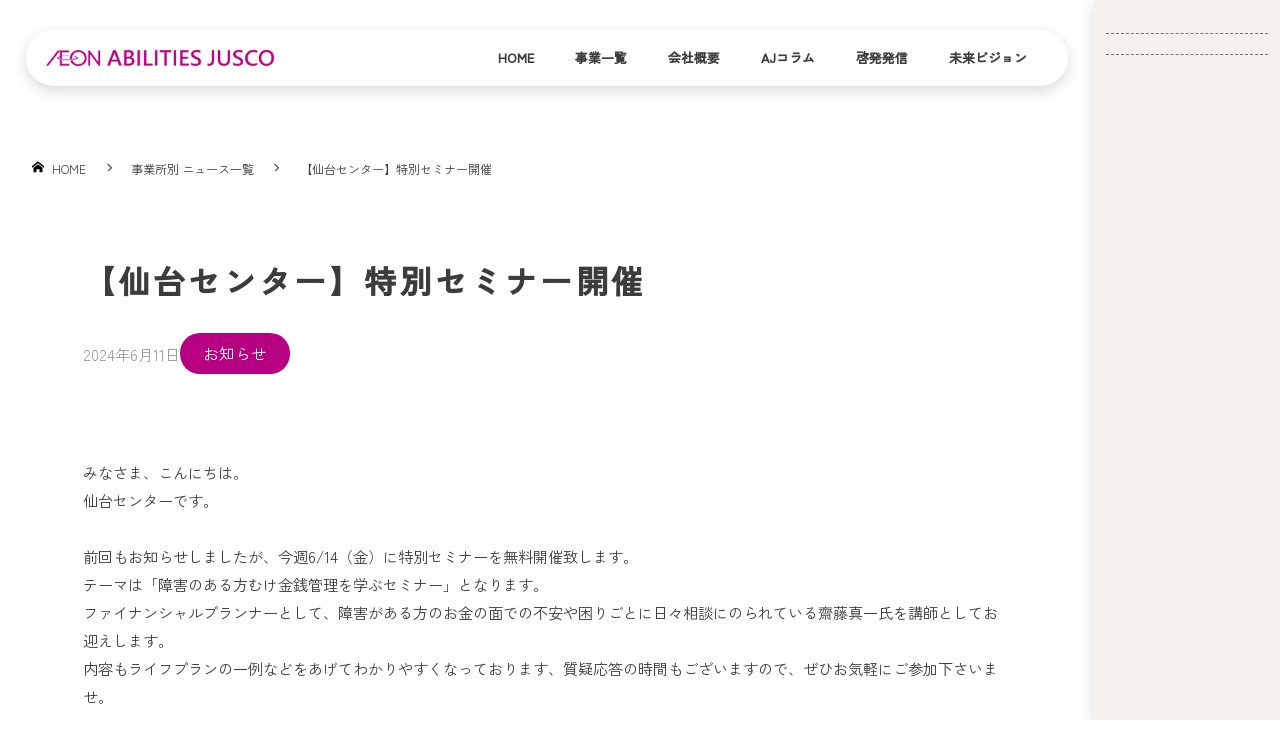

--- FILE ---
content_type: text/html; charset=UTF-8
request_url: https://www.ajscrum.co.jp/topics/news/33689.html
body_size: 5978
content:
<!DOCTYPE html>
<html lang="ja">
<!--[if lt IE 7]>	  <html class="no-js lt-ie9 lt-ie8 lt-ie7"> <![endif]-->
<!--[if IE 7]>		 <html class="no-js lt-ie9 lt-ie8"> <![endif]-->
<!--[if IE 8]>		 <html class="no-js lt-ie9"> <![endif]-->
<!--[if gt IE 8]><!-->
<html class="no-js"> <!--<![endif]-->

<head>
		<meta charset="utf-8">
	<meta name="viewport" content="width=device-width, initial-scale=1">
	<title>【仙台センター】特別セミナー開催</title>
	<meta name="description" content="" />
	<meta name="keywords" content="">

	<!--og設定-->
	<meta property="og:type" content="website">
	<meta property="og:title" content="">
	<meta property="og:description" content="">
	<meta property="og:url" content="https://www.ajscrum.co.jp/topics/news/33689.html">
			<meta property="og:image" content="https://www.ajscrum.co.jp/wordpress/wp-content/themes/ajscrum_2025/img/default-ogp.png">	<meta property="og:site_name" content="アビリティーズジャスコ">
	<!--/og設定-->
	<!--twitter og設定-->
	<meta name="twitter:card" content="summary">
	<meta name="twitter:title" content="">
	<meta name="twitter:description" content="">
			<meta name="twitter:image" content="https://www.ajscrum.co.jp/wordpress/wp-content/themes/ajscrum_2025/img/default-ogp.png">	<!--/twitter og設定-->
	<!--favicon設定-->
	<link rel="icon" href="https://www.ajscrum.co.jp/wordpress/wp-content/themes/ajscrum_2025/img/favicon.ico">
	<link rel="apple-touch-icon" href="https://www.ajscrum.co.jp/wordpress/wp-content/themes/ajscrum_2025/img/apple-touch-icon.png">
	<!--/favicon設定-->

	<!-- Global Site Tag (gtag.js) - Google Analytics -->
	<script async src="https://www.googletagmanager.com/gtag/js?id=UA-41963469-1"></script>
	<script>
		window.dataLayer = window.dataLayer || [];

		function gtag() {
			dataLayer.push(arguments)
		};
		gtag('js', new Date());

		gtag('config', 'UA-41963469-1');
		gtag('config', 'UA-222063981-1');
		gtag('config', 'UA-224306048-1');
	</script>
	<link rel='dns-prefetch' href='//ajax.googleapis.com' />
<link rel='dns-prefetch' href='//fonts.googleapis.com' />
<link rel='dns-prefetch' href='//s.w.org' />
<link rel="alternate" type="application/rss+xml" title="My CMS &raquo; 【仙台センター】特別セミナー開催 のコメントのフィード" href="https://www.ajscrum.co.jp/topics/news/33689.html/feed" />
		<script type="text/javascript">
			window._wpemojiSettings = {"baseUrl":"https:\/\/s.w.org\/images\/core\/emoji\/11\/72x72\/","ext":".png","svgUrl":"https:\/\/s.w.org\/images\/core\/emoji\/11\/svg\/","svgExt":".svg","source":{"concatemoji":"https:\/\/www.ajscrum.co.jp\/wordpress\/wp-includes\/js\/wp-emoji-release.min.js?ver=927a29e3c402d233a9de373eed51d8b7"}};
			!function(a,b,c){function d(a,b){var c=String.fromCharCode;l.clearRect(0,0,k.width,k.height),l.fillText(c.apply(this,a),0,0);var d=k.toDataURL();l.clearRect(0,0,k.width,k.height),l.fillText(c.apply(this,b),0,0);var e=k.toDataURL();return d===e}function e(a){var b;if(!l||!l.fillText)return!1;switch(l.textBaseline="top",l.font="600 32px Arial",a){case"flag":return!(b=d([55356,56826,55356,56819],[55356,56826,8203,55356,56819]))&&(b=d([55356,57332,56128,56423,56128,56418,56128,56421,56128,56430,56128,56423,56128,56447],[55356,57332,8203,56128,56423,8203,56128,56418,8203,56128,56421,8203,56128,56430,8203,56128,56423,8203,56128,56447]),!b);case"emoji":return b=d([55358,56760,9792,65039],[55358,56760,8203,9792,65039]),!b}return!1}function f(a){var c=b.createElement("script");c.src=a,c.defer=c.type="text/javascript",b.getElementsByTagName("head")[0].appendChild(c)}var g,h,i,j,k=b.createElement("canvas"),l=k.getContext&&k.getContext("2d");for(j=Array("flag","emoji"),c.supports={everything:!0,everythingExceptFlag:!0},i=0;i<j.length;i++)c.supports[j[i]]=e(j[i]),c.supports.everything=c.supports.everything&&c.supports[j[i]],"flag"!==j[i]&&(c.supports.everythingExceptFlag=c.supports.everythingExceptFlag&&c.supports[j[i]]);c.supports.everythingExceptFlag=c.supports.everythingExceptFlag&&!c.supports.flag,c.DOMReady=!1,c.readyCallback=function(){c.DOMReady=!0},c.supports.everything||(h=function(){c.readyCallback()},b.addEventListener?(b.addEventListener("DOMContentLoaded",h,!1),a.addEventListener("load",h,!1)):(a.attachEvent("onload",h),b.attachEvent("onreadystatechange",function(){"complete"===b.readyState&&c.readyCallback()})),g=c.source||{},g.concatemoji?f(g.concatemoji):g.wpemoji&&g.twemoji&&(f(g.twemoji),f(g.wpemoji)))}(window,document,window._wpemojiSettings);
		</script>
		<style type="text/css">
img.wp-smiley,
img.emoji {
	display: inline !important;
	border: none !important;
	box-shadow: none !important;
	height: 1em !important;
	width: 1em !important;
	margin: 0 .07em !important;
	vertical-align: -0.1em !important;
	background: none !important;
	padding: 0 !important;
}
</style>
<link rel='stylesheet' id='contact-form-7-css'  href='https://www.ajscrum.co.jp/wordpress/wp-content/plugins/contact-form-7/includes/css/styles.css?ver=4.9.2' type='text/css' media='all' />
<link rel='stylesheet' id='style-css'  href='https://www.ajscrum.co.jp/wordpress/wp-content/themes/ajscrum_2025/style.css?ver=0.0.0' type='text/css' media='all' />
<link rel='stylesheet' id='mytheme-style-css'  href='https://www.ajscrum.co.jp/wordpress/wp-content/themes/ajscrum_2025/css/style.css?ver=0.0.0' type='text/css' media='all' />
<link rel='stylesheet' id='google-fonts-css'  href='https://fonts.googleapis.com/css2?family=Zen+Kaku+Gothic+New:wght@400;500&#038;display=swap' type='text/css' media='all' />
<script type='text/javascript' src='https://ajax.googleapis.com/ajax/libs/jquery/3.6.0/jquery.min.js?ver=3.6.0'></script>
<script type='text/javascript' src='https://www.ajscrum.co.jp/wordpress/wp-content/plugins/flowpaper-lite-pdf-flipbook/assets/lity/lity.min.js'></script>
<link rel='https://api.w.org/' href='https://www.ajscrum.co.jp/wp-json/' />
<link rel="EditURI" type="application/rsd+xml" title="RSD" href="https://www.ajscrum.co.jp/wordpress/xmlrpc.php?rsd" />
<link rel="wlwmanifest" type="application/wlwmanifest+xml" href="https://www.ajscrum.co.jp/wordpress/wp-includes/wlwmanifest.xml" /> 
<link rel='prev' title='【古川】新たに1名「就職」が決定！' href='https://www.ajscrum.co.jp/topics/record/33672.html' />
<link rel='next' title='【武蔵境センター】公開講座 「 Excelの基礎・職場で求められるスキルってなに？ 」' href='https://www.ajscrum.co.jp/topics/news/33699.html' />

<link rel="canonical" href="https://www.ajscrum.co.jp/topics/news/33689.html" />
<link rel='shortlink' href='https://www.ajscrum.co.jp/?p=33689' />
<link rel="alternate" type="application/json+oembed" href="https://www.ajscrum.co.jp/wp-json/oembed/1.0/embed?url=https%3A%2F%2Fwww.ajscrum.co.jp%2Ftopics%2Fnews%2F33689.html" />
<link rel="alternate" type="text/xml+oembed" href="https://www.ajscrum.co.jp/wp-json/oembed/1.0/embed?url=https%3A%2F%2Fwww.ajscrum.co.jp%2Ftopics%2Fnews%2F33689.html&#038;format=xml" />
<!-- Google Tag Manager --> <script>(function(w,d,s,l,i){w[l]=w[l]||[];w[l].push({'gtm.start': new Date().getTime(),event:'gtm.js'});var f=d.getElementsByTagName(s)[0], j=d.createElement(s),dl=l!='dataLayer'?'&l='+l:'';j.async=true;j.src= 'https://www.googletagmanager.com/gtm.js?id='+i+dl;f.parentNode.insertBefore(j,f); })(window,document,'script','dataLayer','GTM-PL36VJ4K');</script> <!-- End Google Tag Manager -->
</head>

<body class="post-template-default single single-post postid-33689 single-format-standard">
	<div id="main-contents">
		<header class="header header-pc">
    <nav class="header__nav">
        <a href="https://www.ajscrum.co.jp/" class="header__logo c-hover">
            <img src="https://www.ajscrum.co.jp/wordpress/wp-content/themes/ajscrum_2025/img/component/header/logo.png" alt="Logo" class="header__logo">        </a>
        <ul class="header__menu" id="header-menu-pc">
            <li class="header__menu-item c-hover"><a href="https://www.ajscrum.co.jp/"
                    class="header__link active">Home</a></li>
            <li class="header__menu-item">
                <a href="https://www.ajscrum.co.jp/business" class="header__link">事業一覧</a>
                <div class="submenu-container">
                    <div class="submenu__title">
                        <p class="line-1"><span>business</span></p>
                        <p class="line-2"><span>事業一覧</span></p>
                    </div>
                    <div class="submenu__inner">
                        <div class="submenu__data col-1">
                            <div class="submenu__data__thumbnail">
                                <a href="https://www.ajscrum.co.jp/business/job-assistance" class="c-hover">
                                    <div class="submenu__data__img">
                                        <img
                                            src="https://www.ajscrum.co.jp/wordpress/wp-content/themes/ajscrum_2025/img/component/header/bsn-01-pc.webp"
                                            alt="就労支援事業">
                                    </div>
                                    <div class="submenu__data__title">
                                        <span>就労支援</span>
                                    </div>
                                </a>
                            </div>
                            <ul class="links">
                                <li class="submenu__link"><a href="https://www.ajscrum.co.jp/business/job-assistance/office/">事業所一覧</a></li>
                                <li class="submenu__link"><a href="https://www.ajscrum.co.jp/business/job-assistance/mycase-menu/">就業事例一覧</a></li>
                                <li class="submenu__link"><a href="https://www.ajscrum.co.jp/business/job-assistance/column/">就労支援コラム</a></li>
                                <li class="submenu__link"><a href="https://www.ajscrum.co.jp/business/job-assistance/request-web/">資料請求</a></li>
                                <li class="submenu__link"><a href="https://www.ajscrum.co.jp/business/job-assistance/contact/">お問い合わせ</a></li>
                                <li class="submenu__link"><a href="https://www.ajscrum.co.jp/business/job-assistance/faq/">よくあるご質問</a></li>
                            </ul>
                        </div>
                        <div class="submenu__data col-2">
                            <div class="submenu__data__thumbnail">
                                <a href="https://www.ajscrum.co.jp/business/barrier-free" class="c-hover">
                                    <div class="submenu__data__img">
                                        <img
                                            src="https://www.ajscrum.co.jp/wordpress/wp-content/themes/ajscrum_2025/img/component/header/bsn-02-pc.webp"
                                            alt="バリアフリー事業">
                                    </div>
                                    <div class="submenu__data__title">
                                        <span>バリアフリー</span>
                                    </div>
                                </a>
                            </div>
                            <ul class="links">
                                <li class="submenu__link"><a href="https://www.ajscrum.co.jp/business/barrier-free#contact">お問い合わせ</a></li>
                            </ul>
                        </div>
                        <div class="submenu__data col-3">
                            <div class="submenu__data__thumbnail">
                                <a href="https://www.ajscrum.co.jp/business/diversity" class="c-hover">
                                    <div class="submenu__data__img">
                                        <img
                                            src="https://www.ajscrum.co.jp/wordpress/wp-content/themes/ajscrum_2025/img/component/header/bsn-03-pc.webp"
                                            alt="ダイバーシティ事業">
                                    </div>
                                    <div class="submenu__data__title">
                                        <span>ダイバーシティ</span>
                                    </div>
                                </a>
                            </div>
                            <ul class="links">
                                <li class="submenu__link"><a href="https://www.ajscrum.co.jp/business/diversity/contact/">お問い合わせ</a></li>
                            </ul>
                        </div>
                    </div>
                </div>
            </li>
            <li class="header__menu-item">
                <a href="https://www.ajscrum.co.jp/company/" class="header__link">会社概要</a>
                <div class="submenu-container">
                    <div class="submenu__title">
                        <p class="line-1"><span>company</span></p>
                        <p class="line-2"><span>会社概要</span></p>
                    </div>
                    <div class="submenu__inner">
                        <div class="submenu__data col-1">
                            <div class="submenu__data__space"></div>
                            <ul class="links">
                                <li class="submenu__link"><a href="https://www.ajscrum.co.jp/company#company-overview">会社概要</a></li>
                                <li class="submenu__link"><a href="https://www.ajscrum.co.jp/company#company-vision">経営理念</a></li>
                                <li class="submenu__link"><a href="https://www.ajscrum.co.jp/company#company-policy">アビリティーズジャスコの人権基本方針</a></li>
                                <li class="submenu__link"><a href="https://www.ajscrum.co.jp/company#company-principle">アビリティーズ綱領</a></li>
                                <li class="submenu__link"><a
                                        href="https://www.ajscrum.co.jp/privacy">プライバシーポリシー</a></li>
                            </ul>
                            <div class="submenu__data__space"></div>
                        </div>
                    </div>
                </div>
            </li>
            <li class="header__menu-item"><a href="https://www.ajscrum.co.jp/aj-column"
                    class="header__link">AJコラム</a></li>
            <li class="header__menu-item"><a href="https://www.ajscrum.co.jp/edification"
                    class="header__link">啓発発信</a></li>
            <li class="header__menu-item"><a href="https://www.ajscrum.co.jp/future-vision"
                    class="header__link">未来ビジョン</a></li>
        </ul>
    </nav>
</header>		<header class="header header-sp">
    <div class="header-fixed">
        <a href="https://www.ajscrum.co.jp/" class="header__logo c-hover">
            <img src="https://www.ajscrum.co.jp/wordpress/wp-content/themes/ajscrum_2025/img/component/header/logo.png" alt="logo">
        </a>
        <div class="header__hamburger--btn"></div>
    </div>
    <div class="header__nav">
        <div class="expandable-container">
            <div class="expandable__item">
                <div class="expandable__item-title">
                    <a class="c-hover" href="https://www.ajscrum.co.jp/business/job-assistance"><span>就労支援</span></a>
                </div>
                <ul class="expandable__item-content">
                    <li class="item"><a class="c-hover" href="https://www.ajscrum.co.jp/business/job-assistance/office/">事業所一覧</a></li>
                    <li class="item"><a class="c-hover" href="https://www.ajscrum.co.jp/business/job-assistance/mycase-menu/">就業事例一覧</a></li>
                    <li class="item"><a class="c-hover" href="https://www.ajscrum.co.jp/business/job-assistance/column/">就労支援コラム</a></li>
                    <li class="item"><a class="c-hover" href="https://www.ajscrum.co.jp/business/job-assistance/request-web/">資料請求</a></li>
                    <li class="item"><a class="c-hover" href="https://www.ajscrum.co.jp/business/job-assistance/contact/">お問い合わせ</a></li>
                    <li class="item"><a class="c-hover" href="https://www.ajscrum.co.jp/business/job-assistance/faq/">よくあるご質問</a></li>
                </ul>
            </div>
            <div class="expandable__item">
                <div class="expandable__item-title">
                    <a class="c-hover" href="https://www.ajscrum.co.jp/business/barrier-free"><span>バリアフリー</span></a>
                </div>
                <ul class="expandable__item-content">
                    <li class="item"><a class="c-hover" href="https://www.ajscrum.co.jp/business/barrier-free#contact-sp">お問い合わせ</a></li>
                </ul>
            </div>
            <div class="expandable__item">
                <div class="expandable__item-title">
                    <a class="c-hover" href="https://www.ajscrum.co.jp/business/diversity"><span>ダイバーシティ</span></a>
                </div>
                <ul class="expandable__item-content">
                    <li class="item"><a class="c-hover" href="https://www.ajscrum.co.jp/business/diversity/contact/">お問い合わせ</a></li>
                </ul>
            </div>
        </div>
        <ul class="menu-links header-navigation-links">
            <li class="menu-link">
                <div class="menu-link__main">
                    <a class="c-hover" href="https://www.ajscrum.co.jp/">HOME</a>
                </div>
            </li>
            <li class="menu-link">
                <div class="menu-link__main">
                    <a class="c-hover" href="https://www.ajscrum.co.jp/business">事業一覧</a>
                </div>
            </li>
            <li class="menu-link">
                <div class="menu-link__main icon-expandable">
                    <a>会社概要</a>
                </div>
                <ul class=" submenu-container">
                    <li class="submenu__item"><a class="c-hover" href="https://www.ajscrum.co.jp/company#company-overview">会社概要</a></li>
                    <li class="submenu__item"><a class="c-hover" href="https://www.ajscrum.co.jp/company#company-vision">経営理念</a></li>
                    <li class="submenu__item"><a class="c-hover" href="https://www.ajscrum.co.jp/company#company-policy">アビリティーズジャスコの人権基本方針</a></li>
                    <li class="submenu__item"><a class="c-hover" href="https://www.ajscrum.co.jp/company#company-principle">アビリティーズ綱領</a></li>
                    <li class="submenu__item"><a class="c-hover" href="https://www.ajscrum.co.jp/privacy">プライバシーポリシー</a></li>
                </ul>
            </li>
            <li class="menu-link">
                <div class="menu-link__main">
                    <a class="c-hover" href="https://www.ajscrum.co.jp/aj-column">AJコラム</a>
                </div>
            </li>
            <li class="menu-link">
                <div class="menu-link__main">
                    <a class="c-hover" href="https://www.ajscrum.co.jp/edification">啓発発信</a>
                </div>
            </li>
            <li class="menu-link">
                <div class="menu-link__main">
                    <a class="c-hover" href="https://www.ajscrum.co.jp/future-vision">未来ビジョン</a>
                </div>
            </li>
            <li class="menu-link">
                <div class="menu-link__main">
                    <a class="c-hover" href="https://www.ajscrum.co.jp/privacy">プライバシーポリシー</a>
                </div>
            </li>
        </ul>
    </div>
</header><main class="pages page-news">
    <section class="breadcrumb__section--common">
        <div class="breadcrumb__container_v2">
            <ul class="breadcrumb__list">
                <li class="breadcrumb__item home"><a href="https://www.ajscrum.co.jp/"><span>HOME</span></a>
                </li>
                <li class="breadcrumb__item"><a href="https://www.ajscrum.co.jp/topics"><span>事業所別
                            ニュース一覧</span></a>
                </li>
                <li class="breadcrumb__item"><a href=""><span>【仙台センター】特別セミナー開催</span></a>
                </li>
            </ul>
        </div>
    </section>
    <section class="news-detail-sec">
                        <div class="news__header">
                    <h1><strong>【仙台センター】特別セミナー開催</strong></h1>
                    <div class="news__date">
                        <p>2024年6月11日</p>
                        <span class="chip">お知らせ</span>                    </div>
                </div>
                <div class="news__content">
                    <p>&nbsp;</p>
<p>みなさま、こんにちは。</p>
<p>仙台センターです。</p>
<p>&nbsp;</p>
<p>前回もお知らせしましたが、今週6/14（金）に特別セミナーを無料開催致します。</p>
<p>テーマは「障害のある方むけ金銭管理を学ぶセミナー」となります。</p>
<p>ファイナンシャルプランナーとして、障害がある方のお金の面での不安や困りごとに日々相談にのられている齋藤真一氏を講師としてお迎えします。</p>
<p>内容もライフプランの一例などをあげてわかりやすくなっております、質疑応答の時間もございますので、ぜひお気軽にご参加下さいませ。</p>
<p>&nbsp;</p>
<p><a href="https://www.ajscrum.co.jp/wordpress/wp-content/uploads/2024/06/6a5b2aab7cac0bee134d66cf0ba8010f.png"><img class=" wp-image-33690 alignnone" src="https://www.ajscrum.co.jp/wordpress/wp-content/uploads/2024/06/6a5b2aab7cac0bee134d66cf0ba8010f-212x300.png" alt="" width="340" height="481" srcset="https://www.ajscrum.co.jp/wordpress/wp-content/uploads/2024/06/6a5b2aab7cac0bee134d66cf0ba8010f-212x300.png 212w, https://www.ajscrum.co.jp/wordpress/wp-content/uploads/2024/06/6a5b2aab7cac0bee134d66cf0ba8010f.png 572w" sizes="(max-width: 340px) 100vw, 340px" /></a></p>
<p>&nbsp;</p>
<p>◆◆◆◆◆◆◆◆◆◆◆◆◆◆◆◆◆◆◆◆◆◆◆◆◆◆◆◆◆◆◆◆◆◆◆</p>
<p>アビリティーズジャスコ仙台センターでは、お問い合わせ・見学・体験を随時承っております。</p>
<p>仙台センター直通　022-796-5723　　　　無料通話　0120-046-150</p>
<p>もしくはお問い合わせフォームにてお気軽にお問い合わせください。</p>
<p>皆さまのご連絡をお待ちいたしております！</p>
<p>◆◆◆◆◆◆◆◆◆◆◆◆◆◆◆◆◆◆◆◆◆◆◆◆◆◆◆◆◆◆◆◆◆◆◆</p>
<p>&nbsp;</p>
<p>&nbsp;</p>
                </div>
                        </section>
    <div class="divider"></div>
    <section class="return-news-sec">
        <div class="link__btn--container">
            <a href="https://www.ajscrum.co.jp/topics"><span>事業所別<br class="on-sp">
                    ニュース一覧へ</span></a>
        </div>
    </section>
</main></div>

<div id="sidemenu">
			<a class="side-item c-hover" href="https://www.ajscrum.co.jp/business/job-assistance/">
			<div class="side-item__img img__1"></div>
		</a>
					<div class="dashed"></div>
					<a class="side-item c-hover" href="https://www.ajscrum.co.jp/business/barrier-free/">
			<div class="side-item__img img__2"></div>
		</a>
					<div class="dashed"></div>
					<a class="side-item c-hover" href="https://www.ajscrum.co.jp/business/diversity/">
			<div class="side-item__img img__3"></div>
		</a>
			
	</div>

<!-- Floating contact button in sp & tab-->
<div class="floating-contact-btn on-sp-tab">
	</div>

<footer class="footer">
	<div class="footer__content">
		<div class="footer__logo footer__logo--first">
			<img src="https://www.ajscrum.co.jp/wordpress/wp-content/themes/ajscrum_2025/img/component/footer/logo.png" alt="Logo" class="footer__logo">		</div>
		<nav class="footer__nav">
			<ul class="footer__nav-list">
									<li class="footer__nav-item">
						<a class="c-hover" href="https://www.ajscrum.co.jp/">HOME</a>
					</li>
									<li class="footer__nav-item">
						<a class="c-hover" href="https://www.ajscrum.co.jp/business/">事業一覧</a>
					</li>
									<li class="footer__nav-item">
						<a class="c-hover" href="https://www.ajscrum.co.jp/company/">会社概要</a>
					</li>
									<li class="footer__nav-item">
						<a class="c-hover" href="https://www.ajscrum.co.jp/aj-column/">AJコラム</a>
					</li>
									<li class="footer__nav-item">
						<a class="c-hover" href="https://www.ajscrum.co.jp/edification/">啓発発信</a>
					</li>
									<li class="footer__nav-item">
						<a class="c-hover" href="https://www.ajscrum.co.jp/future-vision/">未来ビジョン</a>
					</li>
									<li class="footer__nav-item">
						<a class="c-hover" href="https://www.ajscrum.co.jp/public/">苦情解決状況の公表</a>
					</li>
									<li class="footer__nav-item">
						<a class="c-hover" href="https://www.ajscrum.co.jp/privacy/">プライバシーポリシー</a>
					</li>
									<li class="footer__nav-item">
						<a class="c-hover" href="https://www.ajscrum.co.jp/sns/">ソーシャルメディアについて</a>
					</li>
							</ul>
		</nav>
		<div class="footer__logo footer__logo--second">
			<img src="https://www.ajscrum.co.jp/wordpress/wp-content/themes/ajscrum_2025/img/component/footer/logo2.png" alt="Logo" class="footer__logo">		</div>
		<div class="footer__copyright">
			<p>Copyright(C)2025</p>
			<p>Abilities Jusco.ltd..All Rights Reserved.</p>
		</div>
			</div>
</footer>
<script type='text/javascript'>
/* <![CDATA[ */
var wpcf7 = {"apiSettings":{"root":"https:\/\/www.ajscrum.co.jp\/wp-json\/contact-form-7\/v1","namespace":"contact-form-7\/v1"},"recaptcha":{"messages":{"empty":"Please verify that you are not a robot."}}};
/* ]]> */
</script>
<script type='text/javascript' src='https://www.ajscrum.co.jp/wordpress/wp-content/plugins/contact-form-7/includes/js/scripts.js?ver=4.9.2'></script>
<script type='text/javascript' src='https://www.ajscrum.co.jp/wordpress/wp-content/themes/ajscrum_2025/js/bundle.js?ver=0.0.0'></script>
<script type='text/javascript' src='https://www.ajscrum.co.jp/wordpress/wp-includes/js/wp-embed.min.js?ver=927a29e3c402d233a9de373eed51d8b7'></script>

<script type="text/javascript">
	var _gaq = _gaq || [];
	_gaq.push(['_setAccount', 'UA-41963469-1']);
	_gaq.push(['_trackPageview']);

	(function() {
		var ga = document.createElement('script');
		ga.type = 'text/javascript';
		ga.async = true;
		ga.src = ('https:' == document.location.protocol ? 'https://ssl' : 'http://www') + '.google-analytics.com/ga.js';
		var s = document.getElementsByTagName('script')[0];
		s.parentNode.insertBefore(ga, s);
	})();
</script>
</body>

</html>

--- FILE ---
content_type: text/css
request_url: https://www.ajscrum.co.jp/wordpress/wp-content/themes/ajscrum_2025/style.css?ver=0.0.0
body_size: -3
content:
/*
Theme Name: ajscrum-2025
Theme URI: https://ajscrum.co.jp/
Author: ajscrum
Author URI: https://ajscrum.co.jp/
Text Domain: ajscrum
*/
.hover50:hover {
  opacity: 0.5;
}

--- FILE ---
content_type: text/css
request_url: https://www.ajscrum.co.jp/wordpress/wp-content/themes/ajscrum_2025/css/style.css?ver=0.0.0
body_size: 35021
content:
@charset "UTF-8";＠media print section{display:block;page-break-before:always}＠media print code,＠media print pre{page-break-after:always}@page{＠media print{margin:.5cm}}＠media print a,＠media print code,＠media print p,＠media print pre{word-wrap:break-word}＠media print pre .ir a:after,＠media print pre a[href]:after,＠media print pre a[href^="#"]:after,＠media print pre a[href^="javascript:"]:after,＠media print pre abbr[title]:after{content:""}＠media print .noPrint{display:none!important}＠media print body{font-size:12pt;-webkit-print-color-adjust:exact;transform:scale(.8);transform-origin:0 0;width:1280px}＠media print body .continer{padding-top:0}abbr,address,article,aside,audio,b,blockquote,body,canvas,cite,code,dd,del,details,dfn,div,dl,dt,em,fieldset,figcaption,figure,footer,form,h1,h2,h3,h4,h5,h6,header,hgroup,html,i,iframe,img,ins,kbd,label,legend,li,mark,menu,nav,object,ol,p,pre,q,samp,section,small,span,strong,sub,summary,sup,time,ul,var,video{background:transparent;border:0;font-size:100%;font:inherit;margin:0;outline:0;padding:0;vertical-align:baseline}html{-webkit-text-size-adjust:100%;-moz-text-size-adjust:100%;text-size-adjust:100%}body{color:#555;font-size:62.5%;font-weight:500}body,html{height:100%;line-height:1.6;width:100%;-webkit-font-smoothing:antialiased;-moz-osx-font-smoothing:grayscale}article,aside,details,figcaption,figure,footer,header,hgroup,nav,section{display:block}li{list-style:none}blockquote,q{quotes:none}blockquote:after,blockquote:before,q:after,q:before{content:"";content:none}legend{display:table;max-width:100%;padding:0;white-space:normal}fieldset{border:1px solid #999;margin:0 2px;padding:.35em .625em .75em}a{background:transparent;font-size:100%;margin:0;outline:none;padding:0;-webkit-text-decoration:none;text-decoration:none;vertical-align:baseline;-webkit-tap-highlight-color:rgba(0,0,0,0)}a:link,a:visited{color:#000;outline:none}a:hover{outline:none}a:focus,a:hover,ins{-webkit-text-decoration:none;text-decoration:none}ins{background:#ff9}ins,mark{color:#000}mark{background-color:#ff9;font-style:italic;font-weight:700}del{-webkit-text-decoration:line-through;text-decoration:line-through}abbr[title],dfn[title]{border-bottom-color:inherit;border-bottom-style:dotted;border-bottom-width:1px;cursor:help}table{width:100%}table,table td,table th{border-collapse:collapse;border-spacing:0}caption,th{text-align:left}hr{border:0;border-top:1px solid #999;height:1px;margin:1em 0;overflow:visible;padding:0}hr,img{display:block}img{font-size:0;height:auto;line-height:0;max-width:100%;vertical-align:bottom}input,select{vertical-align:middle}button,select{text-transform:none}select{-webkit-appearance:none;-moz-appearance:none;appearance:none;text-indent:.01px;text-overflow:""}select::-ms-expand{display:none}button{background:transparent none repeat 0 0/auto auto padding-box border-box scroll;background:initial;border:none;margin:0;padding:0}button,input[type=button],input[type=reset],input[type=search],input[type=submit]{-webkit-appearance:none;-moz-appearance:none;appearance:none}label{font-weight:400}audio:not([controls]){display:none;height:0}input{padding:0}input::-ms-clear,input::-ms-reveal{visibility:hidden}[type=checkbox],[type=radio]{padding:0}::-webkit-inner-spin-button,::-webkit-outer-spin-button{height:auto}[type=search]{-webkit-appearance:textfield;-moz-appearance:textfield;appearance:textfield;outline-offset:-2px}::-webkit-search-cancel-button,::-webkit-search-decoration{-webkit-appearance:none;appearance:none}::input-placeholder{color:#ccc;opacity:1}:placeholder{color:#ccc}::-moz-placeholder{color:#ccc;opacity:1}::placeholder{color:#ccc;opacity:1}:input-placeholder{color:#ccc}::-webkit-file-upload-button{-webkit-appearance:auto;appearance:auto;font:inherit}[aria-busy=true]{cursor:progress}[aria-controls]{cursor:pointer}[aria-disabled]{cursor:default}[tabindex],a,area,button,input,label,select,textarea{margin:0;padding:0;touch-action:manipulation}input,select,textarea{font-size:inherit;font-weight:inherit}[hidden][aria-hidden=false]{clip:rect(0,0,0,0);display:inherit;position:absolute}[hidden][aria-hidden=false]:focus{clip:auto}strong{font-weight:700}*{box-sizing:border-box}#responsibleCheck{height:0;width:1px}.spOnly{display:none!important}:root{--primary-color:#b60081;--light-primary-color:#e66c86;--contrast-primary-text:#fff;--secondary-color:#959595;--success-color:#94b938;--warning-color:#eeb317;--error-color:#ab0000;--light-error-color:#ffd8d8;--primary-text-color:#3c3c3c;--disabled-text-color:#9f9f9f;--background-paper:#f5f2ed}html{font-size:62.5%;scroll-behavior:smooth}body,html{height:100%}body{background-color:#fff;color:#3c3c3c;font-family:Zen Kaku Gothic New,sans-serif;font-size:1.6rem;font-weight:400;position:relative}body #main-contents{width:calc(100% - max(122.5px, min(14.5400593472vw, 245px)))}body .main-contents--inner{flex:1}button{font-family:Zen Kaku Gothic New,sans-serif}.offTouch{-webkit-tap-highlight-color:rgba(0,0,0,0);tap-highlight-color:transparent}main,main article section{display:block;position:relative;width:100%}.header.header-pc{border-radius:200px;box-shadow:0 5px 15px 0 rgba(0,0,0,.15);margin:30px auto 20px;max-width:1180px;padding:max(8px,min(.9495548961vw,16px)) max(13.5px,min(1.6023738872vw,27px))}.header.header-pc .header__nav{align-items:center;display:flex;justify-content:space-between}.header.header-pc .header__nav .header__logo{max-width:300px;width:max(150.5px,min(17.8635014837vw,301px))}.header.header-pc .header__nav .header__menu{align-items:center;display:flex;gap:max(5.5px,min(.6528189911vw,11px));list-style:none;margin:0;padding:0}.header.header-pc .header__nav .header__menu .header__menu-item{line-height:1em;padding:max(3.5px,min(.4154302671vw,7px)) max(13.5px,min(1.6023738872vw,27px));position:relative}.header.header-pc .header__nav .header__menu .header__menu-item:after{background-color:#b60081;background-color:var(--primary-color);bottom:0;content:"";height:2px;left:50%;position:absolute;transform:translateX(-50%);transition:all .2s ease-in-out;width:0;z-index:1}.header.header-pc .header__nav .header__menu .header__menu-item.active:after{content:none}.header.header-pc .header__nav .header__menu .header__menu-item:hover .header__link{color:#b60081;color:var(--primary-color)}.header.header-pc .header__nav .header__menu .header__menu-item:hover:after{transition:all .2s ease-in-out;width:100%}.header.header-pc .header__nav .header__menu .header__menu-item>.header__link{color:#3c3c3c;display:inline-block;font-size:max(8.5px,min(1.0089020772vw,17px));font-weight:700;line-height:1em;padding:max(3px,min(.3560830861vw,6px)) 0;-webkit-text-decoration:none;text-decoration:none;text-transform:uppercase;transition:color .3s}.header.header-pc .header__nav .header__menu .header__menu-item.active{background-color:#b60081;background-color:var(--primary-color);border-radius:100px}.header.header-pc .header__nav .header__menu .header__menu-item.active .header__link{color:#fff}.header.header-pc .header__nav .header__menu .header__menu-item:hover .submenu-container{height:auto;max-width:max(685px,min(81.3056379822vw,1370px));min-width:max(450px,min(53.412462908vw,900px));opacity:1;overflow:visible;overflow:initial;transition:opacity .3s ease-in-out}.header.header-pc .header__nav .header__menu .header__menu-item .submenu-container{background-color:#f5f2ed;border-radius:30px;box-shadow:0 3px 5px rgba(0,0,0,.04);display:flex;height:0;left:50%;max-width:0;opacity:0;overflow:hidden;position:absolute;top:max(40px,min(4.7477744807vw,80px));transform:translateX(-50%);transition:opacity .3s ease-in-out;width:-moz-max-content;width:max-content;z-index:10}.header.header-pc .header__nav .header__menu .header__menu-item .submenu-container .submenu__title{margin-top:max(54.5px,min(6.46884273vw,109px));width:-moz-max-content;width:max-content}.header.header-pc .header__nav .header__menu .header__menu-item .submenu-container .submenu__title .line-1,.header.header-pc .header__nav .header__menu .header__menu-item .submenu-container .submenu__title .line-2{align-items:center;color:#b60081;color:var(--primary-color);display:flex;font-size:max(10.5px,min(1.2462908012vw,21px));font-weight:700;gap:max(5px,min(.5934718101vw,10px));line-height:1em}.header.header-pc .header__nav .header__menu .header__menu-item .submenu-container .submenu__title .line-1:before,.header.header-pc .header__nav .header__menu .header__menu-item .submenu-container .submenu__title .line-2:before{background-color:#b60081;background-color:var(--primary-color);content:"";display:inline-block;height:1px;width:50px}.header.header-pc .header__nav .header__menu .header__menu-item .submenu-container .submenu__title .line-2{color:#3c3c3c;font-size:max(18px,min(2.1364985163vw,36px));margin-top:max(10px,min(1.1869436202vw,20px))}.header.header-pc .header__nav .header__menu .header__menu-item .submenu-container .submenu__title .line-2:before{height:0}.header.header-pc .header__nav .header__menu .header__menu-item .submenu-container .submenu__inner{display:flex;flex:1;gap:max(25px,min(2.9673590504vw,50px));padding:max(25px,min(2.9673590504vw,50px)) max(40px,min(4.7477744807vw,80px))}.header.header-pc .header__nav .header__menu .header__menu-item .submenu-container .submenu__inner .submenu__data{flex:1}.header.header-pc .header__nav .header__menu .header__menu-item .submenu-container .submenu__inner .submenu__data .submenu__data__title{align-items:center;display:flex;gap:max(7px,min(.8308605341vw,14px));justify-content:center;margin:max(10px,min(1.1869436202vw,20px)) auto}.header.header-pc .header__nav .header__menu .header__menu-item .submenu-container .submenu__inner .submenu__data .submenu__data__title:before{background-image:url(../img/component/sidemenu/support.png);background-repeat:no-repeat;background-size:contain;content:"";height:max(25.5px,min(3.0267062315vw,51px));width:max(30.5px,min(3.6201780415vw,61px))}.header.header-pc .header__nav .header__menu .header__menu-item .submenu-container .submenu__inner .submenu__data .submenu__data__title span{font-size:max(11px,min(1.3056379822vw,22px));font-weight:700}.header.header-pc .header__nav .header__menu .header__menu-item .submenu-container .submenu__inner .submenu__data .submenu__data__space{height:max(15px,min(1.7804154303vw,30px));width:1px}.header.header-pc .header__nav .header__menu .header__menu-item .submenu-container .submenu__inner .submenu__data .links .submenu__link{align-items:center;display:flex;gap:max(7.5px,min(.8902077151vw,15px));margin-bottom:max(5px,min(.5934718101vw,10px))}.header.header-pc .header__nav .header__menu .header__menu-item .submenu-container .submenu__inner .submenu__data .links .submenu__link a{color:#3c3c3c;font-size:max(8.5px,min(1.0089020772vw,17px));font-weight:500;line-height:1.7em;transition:opacity .2s ease-in-out}.header.header-pc .header__nav .header__menu .header__menu-item .submenu-container .submenu__inner .submenu__data .links .submenu__link a:hover{opacity:.75}.header.header-pc .header__nav .header__menu .header__menu-item .submenu-container .submenu__inner .submenu__data .links .submenu__link:before{background-image:url(../img/component/common/purple-arrow.svg);background-repeat:no-repeat;background-size:contain;content:"";display:inline-block;height:max(6px,min(.7121661721vw,12px));width:max(5px,min(.5934718101vw,10px))}.header.header-pc .header__nav .header__menu .header__menu-item .submenu-container .submenu__inner .col-2 .submenu__data__title:before{background-image:url(../img/component/sidemenu/barrierfree.png)}.header.header-pc .header__nav .header__menu .header__menu-item .submenu-container .submenu__inner .col-3 .submenu__data__title:before{background-image:url(../img/component/sidemenu/divercity.png)}.header.header-pc .header__nav .header__menu .header__menu-item .submenu-container:before{content:"";height:4vw;left:0;position:absolute;right:0;top:-2vw}.header.header-pc .header__nav .header__menu .header__menu-item .submenu-container:after{background-image:url(../img/component/header/submenu-triangle.svg);background-repeat:no-repeat;background-size:contain;content:"";height:max(15px,min(1.7804154303vw,30px));left:50%;position:absolute;top:max(-12.5px,min(-1.4836795252vw,-25px));transform:translateX(-50%);width:max(20px,min(2.3738872404vw,40px));z-index:1}main{margin-top:0}#sidemenu{background-color:#f5f2ed;box-shadow:0 5px 15px 0 rgba(0,0,0,.15);height:100vh;overflow-y:auto;padding:12px 12px 0;position:fixed;right:0;top:0;width:max(122.5px,min(14.5400593472vw,245px))}#sidemenu .side-item .side-item__img{aspect-ratio:22/20;background-repeat:no-repeat;background-size:contain;transition:background-image .3s ease-in-out;width:100%}#sidemenu .side-item .side-item__img.img__1{background-image:url(../img/component/sidemenu/side_01.webp)}#sidemenu .side-item .side-item__img.img__1:hover{background-image:url(../img/component/sidemenu/side_01_on.webp)}#sidemenu .side-item .side-item__img.img__2{background-image:url(../img/component/sidemenu/side_02.webp)}#sidemenu .side-item .side-item__img.img__2:hover{background-image:url(../img/component/sidemenu/side_02_on.webp)}#sidemenu .side-item .side-item__img.img__3{background-image:url(../img/component/sidemenu/side_03.webp)}#sidemenu .side-item .side-item__img.img__3:hover{background-image:url(../img/component/sidemenu/side_03_on.webp)}#sidemenu .dashed{border-bottom:1px dashed #707070;height:1px;margin-bottom:max(13.5px,min(1.6023738872vw,27px));margin-top:max(13.5px,min(1.6023738872vw,27px));width:100%}#sidemenu .tel__item{display:inline-block;margin-top:max(33.5px,min(3.9762611276vw,67px));transition:opacity .2s ease-in-out}#sidemenu .tel__item:hover{opacity:.75}.floating-contact-btn{bottom:max(15px,min(1.7804154303vw,30px));left:50%;position:fixed;transform:translateX(-50%);width:90%;z-index:99}.floating-contact-btn a{transition:all .2s ease-in-out}.floating-contact-btn a:hover{opacity:.8}.footer{background-color:#b60081;background-color:var(--primary-color);min-height:205px;padding:34px 50px 0 47px;width:calc(100% - max(122.5px, min(14.5400593472vw, 245px)))}.footer__content{align-items:flex-start;display:flex;flex-wrap:wrap;justify-content:space-between}.footer__logo--first{align-self:center;display:flex;justify-content:flex-start;width:20%}.footer__logo--first img{height:auto;width:83.8181818182vw}.footer__logo--second{display:flex;justify-content:flex-end}.footer__logo--second img{height:auto;width:69.2727272727vw}.footer__nav{align-self:center;display:flex;justify-content:space-between;margin-bottom:13.0909090909vw;margin-top:16.9090909091vw}.footer__nav .footer__nav-list{display:flex;flex-direction:column;flex-wrap:wrap;gap:7.0909090909vw;justify-content:space-between;list-style:none}.footer__nav .footer__nav-item a{color:#fff;color:var(--contrast-primary-text);font-size:4vw;font-weight:700;-webkit-text-decoration:none;text-decoration:none}.footer__copyright{align-items:center;color:#fff;color:var(--contrast-primary-text);display:flex;flex-direction:column;font-size:3.2727272727vw;gap:.5vw;justify-content:center;margin-bottom:8.3636363636vw;margin-top:10.7272727273vw;width:100%}.footer .contact-cta{margin-bottom:3.6363636364vw;width:90vw}.link__btn--container{background-color:#b60081;background-color:var(--primary-color);border-radius:500px;cursor:pointer;transition:opacity .3s ease-in-out;width:100%}.link__btn--container.gray{background-color:#959595}.link__btn--container.green{background-color:#94b938}.link__btn--container.yellow{background-color:#eeb317}.link__btn--container.pink{background-color:#e66c86}.link__btn--container:hover{opacity:.7}.link__btn--container:hover a:after{transform:translateX(3.6363636364vw)}.link__btn--container a{align-items:center;color:#fff;display:flex;font-size:5.0909090909vw;font-weight:700;gap:4.5454545455vw;justify-content:center;letter-spacing:.08em;padding:2.7272727273vw 5vw;-webkit-text-decoration:none;text-decoration:none}.link__btn--container a:after{background-image:url(../img/component/button/white-arrow.svg);background-position:50%;background-repeat:no-repeat;background-size:contain;content:"";height:2.7272727273vw;transition:all .3s ease;width:13.8181818182vw}.ytb__btn--container{background-color:red;border-radius:500px;transition:opacity .3s ease-in-out;width:100%}.ytb__btn--container:hover{opacity:.7}.ytb__btn--container a{align-items:center;color:#fff;display:flex;font-size:4.3636363636vw;font-weight:500;gap:4.5454545455vw;justify-content:center;letter-spacing:.08em;padding:2.7272727273vw 5vw;-webkit-text-decoration:none;text-decoration:none}.ytb__btn--container a:after{background-image:url(../img/component/common/ytb.svg);background-position:50%;background-repeat:no-repeat;background-size:contain;content:"";height:6.7272727273vw;width:6.7272727273vw}.no-icon__btn{background-color:#b60081;background-color:var(--primary-color);border-radius:500px;transition:opacity .3s ease-in-out;width:100%}.no-icon__btn.green{background-color:#94b938}.no-icon__btn.yellow{background-color:#eeb317}.no-icon__btn.pink{background-color:#e66c86}.no-icon__btn:hover{opacity:.7}.no-icon__btn.full-width{width:100%}.no-icon__btn a{align-items:center;color:#fff;display:flex;font-size:5.0909090909vw;font-weight:700;justify-content:center;letter-spacing:.08em;padding:2.7272727273vw 5vw;-webkit-text-decoration:none;text-decoration:none}.mini_chevron__btn{background-color:#b60081;background-color:var(--primary-color);border-radius:500px;transition:opacity .3s ease-in-out;width:100%}.mini_chevron__btn.green{background-color:#94b938}.mini_chevron__btn.yellow{background-color:#eeb317}.mini_chevron__btn.pink{background-color:#e66c86}.mini_chevron__btn:hover{opacity:.75}.mini_chevron__btn a{align-items:center;color:#fff;display:flex;font-size:4.7272727273vw;font-weight:700;gap:4.5454545455vw;justify-content:center;letter-spacing:.08em;padding:3.2727272727vw 5vw;-webkit-text-decoration:none;text-decoration:none}.mini_chevron__btn a:before{background-image:url(../img/component/button/w-mini-chev.svg);background-position:50%;background-repeat:no-repeat;background-size:contain;content:"";height:3.2727272727vw;transition:all .3s ease;width:3.2727272727vw}.on-sp{display:block}.on-pc,.on-small-pc,.on-tab,.on-tabUp{display:none}.on-sp-tab{display:block}.on-pc-tab{display:none}.visually-hidden{height:1px!important;margin:-1px!important;overflow:hidden!important;padding:0!important;position:absolute!important;width:1px!important;clip:rect(0 0 0 0)!important;border:0!important;white-space:nowrap!important}.invisible-heading{display:none}.c-hover{transition:.3s}.c-hover:hover{opacity:.7}.notfound h1.confirmation__title{padding:80px 0 15px}.notfound .notfound__text{margin:0 auto;text-align:left;width:100%}.notfound .notfound__text:first-child{padding-bottom:40px}.notfound .notfound__text a{color:#b60081;color:var(--primary-color);transition:.3s}.notfound .notfound__text span{display:block;font-weight:700;padding-bottom:20px}.notfound .notfound__text ul li{padding-left:1.5em;position:relative}.notfound .notfound__text ul li:before{content:"・";height:20px;left:0;position:absolute;top:0;width:20px}.visually-hidden{height:1px;margin:-1px;overflow:hidden;padding:0;position:absolute;width:1px;clip:rect(0 0 0 0);border:0;white-space:nowrap}.breadcrumbs__list{align-items:center;display:flex;flex-wrap:wrap;list-style:none;margin:0;padding:0;row-gap:24px}.breadcrumbs__item{align-items:center;display:flex;font-size:3.6363636364vw;margin-right:10px;position:relative}.breadcrumbs__item a{font-size:3.6363636364vw;letter-spacing:1.6px;-webkit-text-decoration:none;text-decoration:none;transition:color .3s ease}.breadcrumbs__item a svg{height:1em;position:relative;top:.05em;transition:transform .3s ease;width:1em}.breadcrumbs__item a:hover{color:#b60081;color:var(--primary-color)}.breadcrumbs__item:not(:last-child):after{background-image:url(../img/component/common/breadcrumb-arow.png);background-position:50%;background-repeat:no-repeat;background-size:contain;content:"";display:inline-block;height:2vw;width:7.2727272727vw}.breadcrumb__container_v2 .breadcrumb__list{align-items:center;display:flex;flex-wrap:wrap;row-gap:.5454545455vw}.breadcrumb__container_v2 .breadcrumb__list li{align-items:center;display:flex}.breadcrumb__container_v2 .breadcrumb__list li:after{background-image:url(../img/component/common/breadcrumb-arow.png);background-position:50%;background-repeat:no-repeat;background-size:contain;content:"";display:inline-block;height:2vw;margin-left:1.2727272727vw;margin-right:1.2727272727vw;width:7.2727272727vw}.breadcrumb__container_v2 .breadcrumb__list li:last-child:after{content:none}.breadcrumb__container_v2 .breadcrumb__list li.home:before{background-image:url(../img/component/common/breadcrumb-home.svg);background-position:50%;background-repeat:no-repeat;background-size:contain;content:"";display:inline-block;height:4vw;margin-right:1.8181818182vw;width:4vw}.breadcrumb__container_v2 .breadcrumb__list li a[href]{transition:.3s}.breadcrumb__container_v2 .breadcrumb__list li a[href]:hover{opacity:.7}.breadcrumb__container_v2 .breadcrumb__list li span{color:#3c3c3c;font-size:3.6363636364vw}.breadcrumb__container_v2 .breadcrumb__list li a{color:#3c3c3c}.breadcrumb__section--common{margin:0 auto;padding-bottom:6vw;padding-top:11.6363636364vw;width:90%}.divider{background-color:#bababa;height:1px;margin:0 auto;width:90%}.dialog{align-items:center;bottom:0;display:none;justify-content:center;left:0;position:fixed;right:0;top:0;z-index:1000}.dialog--active{display:flex}.dialog__overlay{background-color:rgba(0,0,0,.5);bottom:0;left:0;position:absolute;right:0;top:0}.dialog__content{background-color:#fff;border-radius:8px;border-radius:30px 30px 30px 0;box-shadow:0 5px 20px rgba(0,0,0,.2);height:auto;max-height:90%;max-width:75%;overflow-y:auto;position:relative;text-align:center;width:100%;z-index:1}.dialog__close{cursor:pointer}.dialog__close,.dialog__title{font-size:max(12px,min(1.4243323442vw,24px))}.dialog__title{margin-top:0}.dialog__text{color:#333;font-size:max(8px,min(.9495548961vw,16px))}.banner__container{position:relative;width:100%}.banner__container .slideshow .slide__item{padding:5vw}.banner__container .slideshow .slide__item img{border-radius:5.4545454545vw;border-bottom-left-radius:0;overflow:hidden;transform:scale(1);transition:all .3s ease}.banner__container .slideshow .slide__item.is-active.is-visible img{transition:all .3s ease}.banner__container .arrows{display:flex;height:0;justify-content:space-between;left:2vw;position:absolute;right:2vw;top:50%;transform:translateY(-50%);z-index:2}.banner__container .arrows .btn{cursor:pointer;height:9.0909090909vw;position:relative;top:50%;transform:translateY(-50%);transition:all .3s ease-in-out;width:9.0909090909vw}.banner__container .arrows .btn:hover{opacity:.7}.banner__container .arrows .next{transform:translateY(-50%) rotate(180deg)}.first-view--common{padding-top:0;position:relative}.first-view--common .first-view__image{display:block;height:auto;width:100%}.first-view--common .first-view__content{display:flex;flex-direction:column;left:50%;margin:0 auto;position:absolute;top:50%;transform:translate(-50%,-65%);width:90%}.first-view--common .first-view__label{color:#e66c86;color:var(--light-primary-color);font-size:4.3636363636vw;letter-spacing:.07em;margin-bottom:-1.4545454545vw;text-align:center}.first-view--common .first-view__heading{font-size:9.4545454545vw;font-weight:700;letter-spacing:.1em;line-height:140%;text-align:center}.contact-and-request__section{align-items:center;aspect-ratio:550/745;background-image:url(../img/component/sections/contact-and-request/contact-request-sp.webp);background-position:50%;background-repeat:no-repeat;background-size:cover;display:flex;justify-content:center}.contact-and-request__section .contact-and-request__inner{background-color:hsla(0,0%,100%,.9);border-radius:5.4545454545vw;border-bottom-left-radius:0;margin:auto;overflow:hidden;padding:1.8181818182vw 4.5454545455vw;width:90%}.contact-and-request__section .contact-and-request__inner .item{align-items:center;border-bottom:1px solid #8c8c8c;display:flex;flex-direction:column;gap:4.5454545455vw;padding:8.3636363636vw 0}.contact-and-request__section .contact-and-request__inner .item .title{color:#4e4e4e;font-size:6.5454545455vw;font-weight:700;letter-spacing:.08em;line-height:1em}.contact-and-request__section .contact-and-request__inner .item .desc{color:#4e4e4e;font-size:4.3636363636vw;letter-spacing:.08em;text-align:center}.contact-and-request__section .contact-and-request__inner .item .cta-space .link__btn--container a span{font-size:4vw;letter-spacing:.08em}.contact-and-request__section .contact-and-request__inner .item:first-child .cta-space .link__btn--container a{padding-left:6.3636363636vw;padding-right:6.3636363636vw}.contact-and-request__section .contact-and-request__inner .item:last-child{border-bottom:none}.contact-and-request__section .contact-and-request__inner .item:last-child .cta-space .link__btn--container a{padding-left:10.9090909091vw;padding-right:10.9090909091vw}.pagination-container{align-items:center;display:flex;gap:2.7272727273vw;justify-content:center}.pagination-container .page-numbers{align-items:center;border:1px solid #3c3c3c;border-radius:1.4545454545vw;border-bottom-left-radius:0;color:#3c3c3c;display:flex;font-size:3.6363636364vw;font-weight:700;height:8.5454545455vw;justify-content:center;letter-spacing:.05em;text-align:center;width:8.5454545455vw}.pagination-container .page-numbers.current{background-color:#3c3c3c;color:#fff}.pagination-container .page-numbers.dots{border:none}.pagination-container .page-numbers.next,.pagination-container .page-numbers.prev{border:none;position:relative}.pagination-container .page-numbers.next:before,.pagination-container .page-numbers.prev:before{background-image:url(../img/component/pagination/black-mini-chev.svg);background-position:50%;background-repeat:no-repeat;background-size:contain;content:"";height:3.2727272727vw;width:3.2727272727vw}.pagination-container .page-numbers.prev:before{transform:rotate(180deg)}.pagination-container .page-numbers:not(.current){transition:.3s}.pagination-container .page-numbers:not(.current):hover{opacity:.7}.a{display:block}.summary__container{width:100%}.summary__container .summary__inner{margin-bottom:13.6363636364vw;margin-top:6.3636363636vw}.summary__container .summary__inner .summary__top{display:flex;flex-direction:column-reverse}.summary__container .summary__inner .summary__top .summary__top--txt{margin-left:auto;margin-top:-17.2727272727vw;position:relative;width:95vw;z-index:1}.summary__container .summary__inner .summary__top .summary__top--txt .title--jp{visibility:hidden}.summary__container .summary__inner .summary__top .summary__top--txt .title--en{display:flex;flex-direction:column}.summary__container .summary__inner .summary__top .summary__top--txt .title--en .txt{color:#3c3c3c;font-size:13.6363636364vw;font-weight:700;letter-spacing:.2em;line-height:1.1em;text-shadow:2px 0 #fff,-2px 0 #fff,0 2px #fff,0 -2px #fff,1px 1px #fff,-1px -1px #fff,1px -1px #fff,-1px 1px #fff,3px 0 #fff,-3px 0 #fff,0 3px #fff,0 -3px #fff,2px 2px #fff,-2px -2px #fff,2px -2px #fff,-2px 2px #fff}.summary__container .summary__inner .summary__top .summary__top--txt .title--en .txt:first-child span.first-letter{color:#94b938}.summary__container .summary__inner .summary__top .summary__top--txt .title--en .txt:nth-child(2) span.first-letter{color:#eeb317}.summary__container .summary__inner .summary__top .summary__top--txt .title--en .txt:nth-child(3) span.first-letter{color:#e66c86}.summary__container .summary__inner .summary__top .summary__top--txt .title--en .txt .title-on-sp{font-size:4vw;font-weight:500;letter-spacing:.1em;vertical-align:middle}.summary__container .summary__inner .summary__top .summary__top--txt .summary__top--pc{display:none}.summary__container .summary__inner .summary__top .summary__top--img{margin-left:auto;width:97.5vw}.summary__container .summary__inner .summary__top .summary__top--img a.contact__phone--cta{bottom:10px;left:10px;position:fixed;right:10px;z-index:10}.summary__container .summary__inner .summary__top .summary__top--img a.contact__phone--cta img{height:100%;margin:auto;max-width:500px;width:100%}.summary__container .summary__inner .summary__content--sp{display:block;margin:auto;width:90%}.summary__container .summary__inner .summary__content--sp .summary{color:#3c3c3c;font-size:6.5454545455vw;font-weight:700;letter-spacing:.1em;line-height:1.6em;margin-top:10.1818181818vw}.summary__container .summary__inner .summary__content--sp .desc{color:#3c3c3c;font-size:4.3636363636vw;font-weight:500;line-height:2.1em;margin-top:10.9090909091vw}.summary__container .summary__inner .summary__content--sp .cta__space{margin-top:7.2727272727vw}.business__container{background-color:#f5f2ed;width:100%}.business__container .business__inner{align-items:center;display:flex;flex-direction:column;margin:auto;padding:16.1818181818vw 0 10.7272727273vw;width:90%}.business__container .business__inner .business__top{text-align:center}.business__container .business__inner .business__top .title--en{color:#b60081;color:var(--primary-color);font-size:4.5454545455vw;font-weight:700;letter-spacing:.01em}.business__container .business__inner .business__top .title--jp{font-size:9.0909090909vw;font-weight:700;letter-spacing:.1em;margin-bottom:7.2727272727vw;margin-top:4.5454545455vw}.business__container .business__inner .business__top .subtitle{color:#3c3c3c;font-size:4.3636363636vw;font-weight:500;letter-spacing:.1em;line-height:1.5em}.business__container .business__inner .business__content{display:flex;flex-direction:column;gap:4.5454545455vw;margin:11.8181818182vw auto 9.0909090909vw}.business__container .business__inner .business__content .business__item{align-items:center;background-color:#fff;border-radius:3.6363636364vw;border-bottom-left-radius:0;box-shadow:0 4px 16px rgba(17,17,26,.05),0 8px 32px rgba(17,17,26,.05);display:flex;flex:1;gap:4.7272727273vw;padding:6.9090909091vw 2.5454545455vw 9.0909090909vw}.business__container .business__inner .business__content .business__item .business__item--img{transition:.3s;width:45%}.business__container .business__inner .business__content .business__item .business__item--txt{flex:1;transition:.3s}.business__container .business__inner .business__content .business__item .business__item--txt .ttl{font-size:5.4545454545vw;font-weight:700;margin-bottom:4.9090909091vw;text-align:center}.business__container .business__inner .business__content .business__item .business__item--txt .desc{color:#3c3c3c;font-size:4.3636363636vw;font-weight:500;line-height:1.6em}.business__container .business__inner .business__content .business__item:hover .business__item--img,.business__container .business__inner .business__content .business__item:hover .business__item--txt{opacity:.7}.business__container .business__inner .business__bottom{width:100%}.news__container .news__inner{align-items:center;display:flex;flex-direction:column;margin:13.2727272727vw auto;width:90%}.news__container .news__inner .news__top{text-align:center}.news__container .news__inner .news__top .title--en{color:#b60081;color:var(--primary-color);font-size:4.5454545455vw;font-weight:700;letter-spacing:.01em}.news__container .news__inner .news__top .title--jp{color:#3c3c3c;font-size:9.0909090909vw;font-weight:700;letter-spacing:.1em}.news__container .news__inner .news__top .cta__space{display:none}.news__container .news__inner .news__content{margin:15.8181818182vw auto}.news__container .news__inner .news__content.is-scroll{max-height:109.0909090909vw;overflow-y:scroll}.news__container .news__inner .news__content .news__item{border-bottom:1px solid #9b9b9b;display:inline-block;padding:3.6363636364vw;width:100%}.news__container .news__inner .news__content .news__item:first-child{border-top:1px solid #9b9b9b}.news__container .news__inner .news__content .news__item .date{color:#9b9b9b;font-size:3.6363636364vw;font-weight:500;letter-spacing:.06em}.news__container .news__inner .news__content .news__item .title{color:#3c3c3c;font-size:4.3636363636vw;font-weight:500;line-height:1.4em}.news__container .news__inner .news__content .news__item .title.is-new:before{background-color:#b60081;background-color:var(--primary-color);border-radius:9.0909090909vw;color:#fff;content:"NEW!";font-size:2.8181818182vw;margin-right:2.7272727273vw;padding:.5454545455vw 3.6363636364vw}.news__container .news__inner .news__bottom{display:block;width:100%}.history__container .history__inner{padding:14.5454545455vw 0}.history__container .history__inner .history__top{display:flex;flex-direction:column;gap:16.3636363636vw;margin:auto;position:relative;width:90%}.history__container .history__inner .history__top .history__top--txt .title--en{color:#b60081;color:var(--primary-color);font-size:4.5454545455vw;font-weight:700;letter-spacing:.1em;text-align:center}.history__container .history__inner .history__top .history__top--txt .title--jp{color:#3c3c3c;font-size:9.0909090909vw;font-weight:700;letter-spacing:.1em;margin-bottom:5.4545454545vw;text-align:center}.history__container .history__inner .history__top .history__top--txt .subtitle{color:#b60081;color:var(--primary-color);font-size:6.5454545455vw;font-weight:700;letter-spacing:.1em;margin-bottom:9.0909090909vw}.history__container .history__inner .history__top .history__top--txt .desc{color:#3c3c3c;font-size:4.3636363636vw;font-weight:500;letter-spacing:.1em;line-height:2.1em}.history__container .history__inner .history__bottom{margin-top:16.3636363636vw;padding:0}.history__container .history__inner .history__bottom .history__frame{background-color:#f4f4f4;border-radius:3.6363636364vw;margin:auto;padding:11.0909090909vw 4.5454545455vw 7.2727272727vw;position:relative;width:90%}.history__container .history__inner .history__bottom .history__frame:before{background-image:url(../img/pages/frontpage/history-sp.svg);background-repeat:no-repeat;background-size:contain;content:"";height:11.0909090909vw;left:6.5vw;position:absolute;top:-5vw;width:43.4545454545vw}.history__container .history__inner .history__bottom .history__frame .history__item{align-items:center;border-bottom:1px solid #cecece;display:flex;gap:4.8181818182vw;margin:0;padding:5.0909090909vw 3.8181818182vw 1.8181818182vw;width:100%}.history__container .history__inner .history__bottom .history__frame .history__item .year{color:#b60081;color:var(--primary-color);display:inline-block;font-size:4.3636363636vw;font-weight:700;line-height:1.6em;width:-moz-max-content;width:max-content}.history__container .history__inner .history__bottom .history__frame .history__item .desc{color:#3c3c3c;flex:1;font-size:4.3636363636vw}.navigate__container{margin:0 auto;width:90%}.navigate__container .navigate__inner{display:flex;gap:3.2727272727vw}.navigate__container .navigate__inner .navigate__anchor{align-items:center;background-color:#f5f2ed;border-radius:2.1818181818vw;display:flex;flex:1;flex-direction:column;padding:4.5454545455vw .9090909091vw 10.1818181818vw;position:relative;text-align:center;transition:opacity .3s ease}.navigate__container .navigate__inner .navigate__anchor:hover{opacity:.7}.navigate__container .navigate__inner .navigate__anchor:before{background-image:url(../img/component/common/purple-arrow.svg);background-repeat:no-repeat;background-size:contain;bottom:2.3636363636vw;content:"";height:3.0909090909vw;left:50%;position:absolute;transform:translateX(-50%) rotate(90deg);width:3.0909090909vw}.navigate__container .navigate__inner .navigate__anchor:after{border-right:1px dashed #a0a0a0;bottom:0;content:"";height:100%;position:absolute;right:-1.7272727273vw;width:1px}.navigate__container .navigate__inner .navigate__anchor:last-child:after{content:none}.navigate__container .navigate__inner .navigate__anchor img{height:11.6363636364vw;margin-bottom:3.0909090909vw;-o-object-fit:contain;object-fit:contain;width:14vw}.navigate__container .navigate__inner .navigate__anchor .txt{color:#3c3c3c;display:inline-block;font-size:3.2727272727vw;font-weight:700;line-height:1.4em}body .information__container .information__inner{padding:14.9090909091vw 0}body .information__container .information__inner .information__title{align-items:center;display:flex;flex-direction:column}body .information__container .information__inner .information__title .subtitle{color:#e66c86;font-size:4.5454545455vw;font-weight:700;letter-spacing:.1em}body .information__container .information__inner .information__title .title{align-items:center;display:flex;flex-direction:column;gap:8.5454545455vw}body .information__container .information__inner .information__title .title span{color:#3c3c3c;font-size:9.0909090909vw;font-weight:700;letter-spacing:.1em;line-height:1.2em;text-align:center}body .information__container .information__inner .information__title .title:after{background-image:url(../img/business/divercity.png);background-repeat:no-repeat;background-size:contain;content:"";display:block;height:19.0909090909vw;width:16.9090909091vw}body .information__container .information__inner .information__title.support--title .subtitle{color:#94b938}body .information__container .information__inner .information__title.support--title .title:after{background-image:url(../img/business/support.png);height:16.3636363636vw}body .information__container .information__inner .information__title.barrier--title .subtitle{color:#eeb317}body .information__container .information__inner .information__title.barrier--title .title:after{background-image:url(../img/business/barrierfree.png)}body .information__container .information__inner .information__content{display:flex;flex-direction:column;gap:17.4545454545vw;margin-top:15.6363636364vw}body .information__container .information__inner .information__content .information__desc{margin:auto;width:90%}body .information__container .information__inner .information__content .information__desc .desc{color:#3c3c3c;font-size:4.3636363636vw;font-weight:500;letter-spacing:.1em;line-height:2.1em}body .information__container .information__inner .information__content .information__desc .cta__space-pc{margin-top:max(40px,min(4.7477744807vw,80px))}body .information__container .information__inner .information__content .information__image{border-bottom-left-radius:6.9090909091vw;border-top-left-radius:6.9090909091vw;margin-left:auto;overflow:hidden;width:95%}body .information__container .information__inner .information__content .information__image img{width:100%}body .information__container .information__inner .information__content .cta__space-sp{margin:auto;width:90%}body .information__container.is-left-direction .information__inner .information__content .information__image{border-bottom-left-radius:0;border-bottom-right-radius:6.9090909091vw;border-top-left-radius:0;border-top-right-radius:6.9090909091vw;margin-left:0;margin-right:auto}.business .content-block{border-radius:5px}.business .fv__container{align-items:center;aspect-ratio:55/42;background-image:url(../img/business/fv-sp.webp);background-position:50%;background-repeat:no-repeat;background-size:contain;display:flex;justify-content:center}.business .fv__container .fv__inner{align-items:center;display:flex;flex-direction:column}.business .fv__container .fv__inner .subtitle{background-color:#fff;border-radius:54.5454545455vw;color:#b60081;color:var(--primary-color);display:inline-block;font-weight:700;letter-spacing:.1em;margin:0 auto;padding:3.2727272727vw 5.4545454545vw;position:relative;text-align:center;width:-moz-max-content;width:max-content}.business .fv__container .fv__inner .subtitle:after{border-left:2.7272727273vw solid transparent;border-right:2.7272727273vw solid transparent;border-top:2.7272727273vw solid #fff;bottom:-1.8181818182vw;content:"";height:0;left:50%;position:absolute;transform:translateX(-50%);width:0}.business .fv__container .fv__inner .title{color:#3c3c3c;font-size:8.9090909091vw;font-weight:700;letter-spacing:.1em;line-height:2em}.business .fv__container .fv__inner .summary{color:#3c3c3c;font-size:4.7272727273vw;font-weight:500;letter-spacing:.04em;line-height:1.8em;text-align:center}.common-business-page .sec__title-level-2{text-align:center}.common-business-page .sec__title-level-2 .subtitle{color:#94b938;font-size:4.5454545455vw;font-weight:700;letter-spacing:.1em}.common-business-page .sec__title-level-2 .title{color:#3c3c3c;font-size:9.0909090909vw;font-weight:700;letter-spacing:.1em;line-height:1.4em}.common-business-page .sec__title-level-3{color:#3c3c3c;font-size:5.8181818182vw;font-weight:700;letter-spacing:.1em;line-height:1.3em;padding-left:7.2727272727vw;position:relative}.common-business-page .sec__title-level-3:before{background-color:#94b938;content:"";height:85%;left:0;position:absolute;top:50%;transform:translateY(-50%);width:1.0909090909vw}.common-business-page .fv__container{aspect-ratio:55/50;background-image:url(../img/business/job-assistance/fv-sp.webp);background-position:50%;background-repeat:no-repeat;background-size:contain;padding-top:5.4545454545vw}.common-business-page .fv__container .fv__inner{align-items:center;display:flex;flex-direction:column}.common-business-page .fv__container .fv__inner .subtitle{color:#94b938;font-size:4.3636363636vw;font-weight:700;letter-spacing:.1em}.common-business-page .fv__container .fv__inner .title{color:#3c3c3c;font-size:9.4545454545vw;font-weight:700;letter-spacing:.1em;margin-bottom:1.8181818182vw;margin-top:-1.8181818182vw;position:relative}.common-business-page .fv__container .fv__inner .title:after{background-image:url(../img/business/support.png);background-repeat:no-repeat;background-size:contain;content:"";height:11.4545454545vw;position:absolute;right:-14.5454545455vw;top:51%;transform:translateY(-50%);width:13.8181818182vw}.common-business-page .fv__container .fv__inner .summary{align-items:center;display:flex;flex-direction:column;gap:1.4545454545vw}.common-business-page .fv__container .fv__inner .summary span{background-color:#fff;font-size:5.0909090909vw;font-weight:700;padding:0 3.6363636364vw}.common-business-page .breadcrumb__section{margin:5.4545454545vw auto 3.6363636364vw;width:90%}.common-business-page .about__section{padding-bottom:12.7272727273vw;padding-top:14.9090909091vw}.common-business-page .about__section .about__inner .about__title{margin-bottom:10vw}.common-business-page .about__section .about__content .about__text{margin:9.0909090909vw auto 18.1818181818vw;width:90%}.common-business-page .about__section .about__content .about__text .title{color:#3c3c3c;font-size:6.5454545455vw;font-weight:700;letter-spacing:.1em;margin-bottom:12.7272727273vw}.common-business-page .about__section .about__content .about__text .desc{color:#3c3c3c;font-size:4.3636363636vw;letter-spacing:.1em;line-height:2.1em}.common-business-page .about__section .about__content .about__img{margin-left:auto;width:95%}.common-business-page .concern__section{padding-bottom:12.7272727273vw;padding-top:11.8181818182vw}.common-business-page .concern__section .concern__inner .concern__title{color:#94b938;font-size:6.5454545455vw;font-weight:700;line-height:1.4em;text-align:center}.common-business-page .concern__section .concern__inner .concern__content{margin:6.9090909091vw auto 0;width:90%}.common-business-page .voice__section{background-color:#f5f2ed;padding-bottom:14.5454545455vw;padding-top:14.9090909091vw}.common-business-page .voice__section .voice__inner .voice__content{display:flex;flex-direction:column;gap:6vw;margin:14.5454545455vw auto 0;width:90%}.common-business-page .voice__section .voice__inner .voice__content .voice__item{align-items:center;background-color:#fff;border-radius:5.4545454545vw;border-bottom-left-radius:0;box-shadow:1.95px 1.95px 2.6px rgba(0,0,0,.15);display:flex;flex-direction:row;justify-content:space-between;padding:6vw}.common-business-page .voice__section .voice__inner .voice__content .voice__item .profile__frame{align-items:center;display:flex;flex-direction:column;width:35%}.common-business-page .voice__section .voice__inner .voice__content .voice__item .profile__frame .profile__img{width:80%}.common-business-page .voice__section .voice__inner .voice__content .voice__item .profile__frame .profile__txt{color:#3c3c3c;font-size:3.6363636364vw;font-weight:700;letter-spacing:.1em;margin-top:4vw;text-align:center}.common-business-page .voice__section .voice__inner .voice__content .voice__item .description__frame{width:55%}.common-business-page .voice__section .voice__inner .voice__content .voice__item .description__frame .desc{color:#3c3c3c;font-size:3.6363636364vw;font-weight:500;letter-spacing:.1em;line-height:1.7em}.common-business-page .voice__section .voice__inner .voice__content .voice__item .description__frame .desc.red-txt{color:#e66c86}.common-business-page .flow__section{background-color:#f5f2ed;padding-bottom:20vw;padding-top:14.9090909091vw}.common-business-page .flow__section .flow__inner{margin:auto;width:90%}.common-business-page .flow__section .flow__inner .flow__title .summary{color:#3c3c3c;font-size:5.0909090909vw;font-weight:700;letter-spacing:.1em;margin-top:2.7272727273vw}.common-business-page .flow__section .flow__inner .flow__content{display:flex;flex-direction:column;gap:12.7272727273vw;margin-top:20vw}.common-business-page .flow__section .flow__inner .flow__content .flow__item{background-color:#fff;border:2px solid #94b938;border-radius:5.4545454545vw;border-bottom-left-radius:0;display:flex;padding:3.6363636364vw .9090909091vw;position:relative}.common-business-page .flow__section .flow__inner .flow__content .flow__item:before{background-image:url(../img/business/job-assistance/flow-s1.svg);background-position:50%;background-repeat:no-repeat;background-size:contain;content:"";height:14.1818181818vw;left:-3.6363636364vw;position:absolute;top:-5.4545454545vw;width:14.1818181818vw;z-index:1}.common-business-page .flow__section .flow__inner .flow__content .flow__item:after{background-image:url(../img/business/job-assistance/flow_arrow.svg);background-position:50%;background-repeat:no-repeat;background-size:contain;bottom:-10.9090909091vw;content:"";height:7.2727272727vw;left:50%;position:absolute;transform:translateX(-50%);width:10vw;z-index:1}.common-business-page .flow__section .flow__inner .flow__content .flow__item .flow__img{align-items:center;border-right:2px solid #94b938;display:flex;justify-content:center;width:40%}.common-business-page .flow__section .flow__inner .flow__content .flow__item .flow__img img{width:15.4545454545vw}.common-business-page .flow__section .flow__inner .flow__content .flow__item .flow__desc{padding:1.8181818182vw 4.5454545455vw;width:60%}.common-business-page .flow__section .flow__inner .flow__content .flow__item .flow__desc .title{color:#3c3c3c;font-size:5.0909090909vw;font-weight:700;letter-spacing:.1em}.common-business-page .flow__section .flow__inner .flow__content .flow__item .flow__desc .desc{color:#3c3c3c;font-size:3.6363636364vw;letter-spacing:.07em;line-height:1.7em;margin-top:7.2727272727vw}.common-business-page .flow__section .flow__inner .flow__content .flow__item .flow__desc .link{align-items:center;border-bottom:1px solid #94b938;display:flex;gap:1.8181818182vw;margin-top:6.3636363636vw;padding:.9090909091vw 2.1818181818vw;width:-moz-max-content;width:max-content}.common-business-page .flow__section .flow__inner .flow__content .flow__item .flow__desc .link:before{background-image:url(../img/business/job-assistance/green-vector.svg);background-repeat:no-repeat;background-size:contain;content:"";display:inline-block;height:2.7272727273vw;width:1.8181818182vw}.common-business-page .flow__section .flow__inner .flow__content .flow__item .flow__desc .link a{color:#94b938;font-size:3.2727272727vw;font-weight:700}.common-business-page .flow__section .flow__inner .flow__content .flow__item.flow__item--2:before{background-image:url(../img/business/job-assistance/flow-s2.svg)}.common-business-page .flow__section .flow__inner .flow__content .flow__item.flow__item--2 .flow__img img{width:24.1818181818vw}.common-business-page .flow__section .flow__inner .flow__content .flow__item.flow__item--3:before{background-image:url(../img/business/job-assistance/flow-s3.svg)}.common-business-page .flow__section .flow__inner .flow__content .flow__item.flow__item--3:after{content:none}.common-business-page .flow__section .flow__inner .flow__content .flow__item.flow__item--3 .flow__img img{width:13.2727272727vw}.common-business-page .flow__section .flow__inner .flow__cta{margin-top:10.1818181818vw}.common-business-page .fv__container--small{aspect-ratio:550/182;background-image:url(../img/business/business-office/fv-sp.webp);background-position:50%;background-repeat:no-repeat;background-size:contain;background-size:cover}.common-business-page .fv__container--small .fv__inner{align-items:center;display:flex;flex-direction:column;justify-content:center;padding-top:5.4545454545vw}.common-business-page .fv__container--small .fv__inner .subtitle{color:#94b938;font-size:4.3636363636vw;font-weight:700;letter-spacing:.1em}.common-business-page .fv__container--small .fv__inner .title{color:#3c3c3c;font-size:9.4545454545vw;font-weight:700;letter-spacing:.1em;line-height:1.4em}.common-business-page .custom-hr{border-top:1px solid #9b9b9b;margin:auto;width:90%}.business-job-assistance .case__section{padding-bottom:11.8181818182vw;padding-top:14.9090909091vw}.business-job-assistance .case__section .case__inner .case__content{background-color:#e1ecc6;border-radius:5.4545454545vw;border-bottom-left-radius:0;margin:8.5454545455vw auto 0;padding:10.1818181818vw 4.5454545455vw;width:90%}.business-job-assistance .case__section .case__inner .case__content .title{color:#3c3c3c;font-size:5.4545454545vw;font-weight:700;letter-spacing:.1em;line-height:1.7em;margin-bottom:8.1818181818vw;text-align:center}.business-job-assistance .case__section .case__inner .case__content .list{display:flex;flex-wrap:wrap;gap:1.6363636364vw;margin-bottom:8.1818181818vw}.business-job-assistance .case__section .case__inner .case__content .list li{height:6.7272727273vw}.business-job-assistance .case__section .case__inner .case__content .list li img{height:100%;width:auto}.business-job-assistance .case__section .case__inner .case__content .description__frame{background-color:#fff;border-radius:3.6363636364vw;padding:6.3636363636vw 4.5454545455vw 7.2727272727vw}.business-job-assistance .case__section .case__inner .case__content .description__frame .desc{color:#3c3c3c;font-size:3.6363636364vw;font-weight:500;letter-spacing:.1em;line-height:1.7em}.business-job-assistance .reason__section{padding-bottom:16.3636363636vw;padding-top:14.9090909091vw}.business-job-assistance .reason__section .reason__inner .reason__content{display:flex;flex-direction:column;gap:12.7272727273vw;margin:14.9090909091vw auto 0;width:90%}.business-job-assistance .reason__section .reason__inner .reason__content .reason__item .reason__description{display:flex;flex-direction:column;gap:10.9090909091vw;margin-top:10.9090909091vw}.business-job-assistance .reason__section .reason__inner .reason__content .reason__item .reason__description .desc{margin:auto;width:95%}.business-job-assistance .reason__section .reason__inner .reason__content .reason__item .reason__description .desc p{color:#3c3c3c;font-size:4.3636363636vw;letter-spacing:.1em;line-height:2.1em}.business-job-assistance .after-support__section{padding-bottom:16.3636363636vw;padding-top:14.9090909091vw}.business-job-assistance .after-support__section .after-support__inner .after-support__content{margin:auto;padding-top:14.5454545455vw;width:90%}.business-job-assistance .column__section{background-color:#f5f2ed;padding-bottom:14.5454545455vw;padding-top:8.1818181818vw}.business-job-assistance .column__section .column__inner .column__content{margin:auto;width:90%}.business-job-assistance .column__section .column__inner .column__content .column__summary{color:#3c3c3c;font-size:5.0909090909vw;letter-spacing:.1em;margin:12.7272727273vw auto;width:90%}.business-job-assistance .column__section .column__inner .column__content .column__list{display:flex;flex-direction:column;gap:9.0909090909vw}.business-job-assistance .column__section .column__inner .column__content .column__list .column__item a{display:flex}.business-job-assistance .column__section .column__inner .column__content .column__list .column__item a .column__img{width:40%}.business-job-assistance .column__section .column__inner .column__content .column__list .column__item a .column__img .frame{border-radius:3.6363636364vw;border-bottom-left-radius:0;overflow:hidden}.business-job-assistance .column__section .column__inner .column__content .column__list .column__item a .column__img .frame img{width:100%}.business-job-assistance .column__section .column__inner .column__content .column__list .column__item a .column__desc{padding-left:3.6363636364vw;width:60%}.business-job-assistance .column__section .column__inner .column__content .column__list .column__item a .column__desc .date{color:#9b9b9b;font-size:2.9090909091vw}.business-job-assistance .column__section .column__inner .column__content .column__list .column__item a .column__desc .title{color:#3c3c3c;font-size:4vw;font-weight:700}.business-job-assistance .column__section .column__inner .column__content .column__list .column__item a .column__desc .tag__list{display:flex;flex-wrap:wrap;gap:1.8181818182vw;margin-top:.9090909091vw}.business-job-assistance .column__section .column__inner .column__content .column__list .column__item a .column__desc .tag__list .tag{background-color:#94b938;border-radius:3.6363636364vw;color:#fff;font-size:2.9090909091vw;padding:0 2.7272727273vw}.business-job-assistance .column__section .column__inner .column__content .column__cta{margin:25.4545454545vw auto 0;width:90%}.main-business-diversity .sec__title-level-2 .subtitle{color:#e66c86}.main-business-diversity .sec__title-level-3:before{background-color:#e66c86}.main-business-diversity .fv__container.diversity-fv__container{background-image:url(../img/business/diversity/fv-sp.webp)}.main-business-diversity .fv__container.diversity-fv__container .fv__inner{overflow-x:hidden}.main-business-diversity .fv__container.diversity-fv__container .fv__inner .subtitle{color:#e66c86}.main-business-diversity .fv__container.diversity-fv__container .fv__inner .title{line-height:1.4em;text-align:center}.main-business-diversity .fv__container.diversity-fv__container .fv__inner .title:after{background-image:url(../img/business/divercity.png);right:-11.8181818182vw;width:11.4545454545vw}.main-business-diversity .fv__container.diversity-fv__container .fv__inner .summary{gap:1.2727272727vw}.main-business-diversity .fv__container.diversity-fv__container .fv__inner .summary span{background-color:hsla(0,0%,100%,.702);padding:0 .9090909091vw 0 3.6363636364vw}.main-business-diversity .concern__section.diversity-concern__section .concern__inner .concern__title{color:#e66c86}.main-business-diversity .case__section{padding-bottom:9.0909090909vw;padding-top:14.5454545455vw}.main-business-diversity .case__section .case__inner .case__content{margin:13.6363636364vw auto 0;width:90%}.main-business-diversity .reason__section{padding-bottom:16.3636363636vw;padding-top:14.9090909091vw}.main-business-diversity .reason__section .reason__inner .reason__content{display:flex;flex-direction:column;gap:16.3636363636vw;margin:14.9090909091vw auto 0;width:90%}.main-business-diversity .reason__section .reason__inner .reason__content .reason__item .reason__top{margin-top:12.3636363636vw}.main-business-diversity .reason__section .reason__inner .reason__content .reason__item .reason__description{display:flex;flex-direction:column;gap:10.9090909091vw;margin-top:10.9090909091vw}.main-business-diversity .reason__section .reason__inner .reason__content .reason__item .reason__description .desc{margin:auto;width:95%}.main-business-diversity .reason__section .reason__inner .reason__content .reason__item .reason__description .desc p{color:#3c3c3c;font-size:4.3636363636vw;letter-spacing:.1em;line-height:2.1em}.main-business-diversity .reason__section .reason__inner .reason__content .reason__item.sp-tab-is-reverse .reason__description{flex-direction:column-reverse}.main-business-diversity .flow__section.diversity-flow__section .flow__inner .flow__content .flow__item{border:2px solid #e66c86}.main-business-diversity .flow__section.diversity-flow__section .flow__inner .flow__content .flow__item:before{background-image:url(../img/business/diversity/flow-s1.svg)}.main-business-diversity .flow__section.diversity-flow__section .flow__inner .flow__content .flow__item:after{background-image:url(../img/business/diversity/flow_arrow.svg)}.main-business-diversity .flow__section.diversity-flow__section .flow__inner .flow__content .flow__item .flow__img{border-right:2px solid #e66c86}.main-business-diversity .flow__section.diversity-flow__section .flow__inner .flow__content .flow__item.flow__item--2:before{background-image:url(../img/business/diversity/flow-s2.svg)}.main-business-diversity .flow__section.diversity-flow__section .flow__inner .flow__content .flow__item.flow__item--3:before{background-image:url(../img/business/diversity/flow-s3.svg)}.main-business-diversity .flow__section.diversity-flow__section .flow__inner .flow__content .flow__item.flow__item--3:after{content:none}.main-business-diversity .flow__section.diversity-flow__section .flow__inner .flow__content .flow__item.flow__item--3 .flow__img img{width:22.7272727273vw}.main-business-diversity .movie__section{padding-bottom:21.0909090909vw;padding-top:14.5454545455vw}.main-business-diversity .movie__section .movie__inner .movie__content{display:flex;flex-direction:column;gap:10vw;margin:16.3636363636vw auto 0;width:90%}.main-business-diversity .movie__section .movie__inner .movie__content .movie__item .thumbnail{border-radius:5.4545454545vw;border-bottom-left-radius:0;overflow:hidden}.main-business-diversity .movie__section .movie__inner .movie__content .movie__item .thumbnail img{width:100%}.main-business-diversity .movie__section .movie__inner .movie__content .movie__item .dynamic-container{margin:8.5454545455vw 0 7.2727272727vw}.main-business-diversity .movie__section .movie__inner .movie__content .movie__item .dynamic-container .title{color:#3c3c3c;font-size:4.3636363636vw;font-weight:700;letter-spacing:.1em;padding-left:3.6363636364vw;position:relative}.main-business-diversity .movie__section .movie__inner .movie__content .movie__item .dynamic-container .title:before{background-color:#e66c86;content:"";height:85%;left:0;position:absolute;top:50%;transform:translateY(-50%);width:1.0909090909vw}.main-business-diversity .movie__section .movie__inner .movie__content .movie__item .cta{margin:auto;width:90%}.job-assistance-faq .highlight-primary-text{color:#b60081;color:var(--primary-color);font-weight:700;margin-bottom:5.4545454545vw}.job-assistance-faq .text-sm{font-size:4vw}.job-assistance-faq .text-center-on-tab-up{text-align:justify!important}.job-assistance-faq .first-view--common .first-view__label{color:#94b938;color:var(--success-color)}.job-assistance-faq .faq{display:flex;flex-direction:column;gap:4.3636363636vw;margin:0 auto;padding-top:4.5454545455vw;width:90%}.job-assistance-faq .faq__item{background-color:#f5f2ed;background-color:var(--background-paper);border-radius:4.3636363636vw 4.3636363636vw 4.3636363636vw 0;padding:3.4545454545vw 2.7272727273vw}.job-assistance-faq .faq__item .divider{display:none}.job-assistance-faq .faq__item .faq__question{align-items:center;color:#b60081;color:var(--primary-color);cursor:pointer;display:flex;font-size:4.7272727273vw;font-weight:700;justify-content:space-between;padding:0 5.4545454545vw 0 9.0909090909vw;position:relative;width:100%}.job-assistance-faq .faq__item .faq__question .faq__arrow{margin-left:auto}.job-assistance-faq .faq__item .faq__question:before{content:"Q.";font-size:4.9090909091vw;font-weight:700;left:10px;letter-spacing:.08em;position:absolute;top:50%;transform:translateY(-50%)}.job-assistance-faq .faq__item .faq__question .faq__question-label{letter-spacing:.1em;max-width:90%;text-align:justify}.job-assistance-faq .faq__item .faq__answer{display:flex;flex-direction:column;font-size:4.5454545455vw;gap:6.7272727273vw;line-height:170%;max-height:0;overflow:hidden;padding:0 5.4545454545vw 0 9.0909090909vw;position:relative;transition:max-height .3s ease,padding .3s ease}.job-assistance-faq .faq__item .faq__answer:before{content:"A.";font-size:4.9090909091vw;font-weight:700;left:10px;position:absolute;top:6.3636363636vw;transform:translateY(-50%)}.job-assistance-faq .faq__item .faq__answer--adjusted:before{top:4vw}.job-assistance-faq .faq__item .faq__answer .faq__answer-text{letter-spacing:.1em;line-height:150%}.job-assistance-faq .faq__item .faq__answer .faq__answer-text--spacing{margin-top:1.0909090909vw}.job-assistance-faq .faq__item .faq__answer .faq__answer-text a{color:#b60081;color:var(--primary-color);transition:.3s}.job-assistance-faq .faq__item .faq__answer .faq__answer-text a:hover{opacity:.7}.job-assistance-faq .faq__item .faq__answer table{border-collapse:collapse;border-radius:30px;border-spacing:0;overflow:hidden;table-layout:fixed;width:100%}.job-assistance-faq .faq__item .faq__answer td,.job-assistance-faq .faq__item .faq__answer th{border:1px solid #ddd;padding:3.6363636364vw 1.8181818182vw;text-align:center}.job-assistance-faq .faq__item .faq__answer .th_title{background-color:#94b938;background-color:var(--success-color);color:#fff;font-size:4vw;font-weight:700}.job-assistance-faq .faq__item .faq__answer th{font-weight:700}.job-assistance-faq .faq__item .faq__answer .th_title th:first-child{width:30%}.job-assistance-faq .faq__item .faq__answer .th_title th:nth-child(2){width:40%}.job-assistance-faq .faq__item .faq__answer .th_title th:nth-child(3){width:30%}.job-assistance-faq .faq__item .faq__answer tbody tr{background-color:#fff;font-size:3.6363636364vw}.job-assistance-faq .faq__item .faq__answer tbody tr td{font-size:3.4545454545vw}.job-assistance-faq .faq__item .faq__answer td p{margin:0}.job-assistance-faq .faq__item .faq__answer .faq__image-block{align-items:stretch;display:flex;flex-wrap:wrap;gap:20px;justify-content:center}.job-assistance-faq .faq__item .faq__answer .faq__image-block .faq__image-item{background-color:#fff;border-radius:25px 25px 25px 0;display:flex;flex-direction:column;gap:7.4545454545vw;padding:5.6363636364vw 3.2727272727vw 3.6363636364vw;text-align:center;width:calc(50% - 10px)}.job-assistance-faq .faq__item .faq__answer .faq__image-block .faq__image-item .faq__image{display:flex;height:100%;justify-content:center;max-height:90px;overflow:hidden;width:100%}.job-assistance-faq .faq__item .faq__answer .faq__image-block .faq__image-item img{height:100%;margin-bottom:1.8181818182vw;width:auto}.job-assistance-faq .faq__item .faq__answer .faq__image-block .faq__image-item .faq__image-label{font-size:4vw;line-height:150%;text-align:justify}.job-assistance-faq .faq__item .faq__answer .faq__box-container{border-radius:30px}.job-assistance-faq .faq__item .faq__answer .faq__box-container .faq__box-item{background-color:#fff;display:flex;flex-direction:column}.job-assistance-faq .faq__item .faq__answer .faq__box-container .faq__box-item:first-child,.job-assistance-faq .faq__item .faq__answer .faq__box-container .faq__box-item:first-child .faq__box-item--header{border-top-left-radius:12px;border-top-right-radius:12px}.job-assistance-faq .faq__item .faq__answer .faq__box-container .faq__box-item:last-child{border-bottom-left-radius:12px;border-bottom-right-radius:12px}.job-assistance-faq .faq__item .faq__answer .faq__box-container .faq__box-item:last-child .faq__box-item--header{border-bottom-left-radius:0}.job-assistance-faq .faq__item .faq__answer .faq__box-container .faq__box-item--header{background-color:#94b938;background-color:var(--success-color);color:#fff;font-size:4vw;font-weight:700;padding:12px 16px;text-align:center}.job-assistance-faq .faq__item .faq__answer .faq__box-container .faq__box-item--content{font-size:3.6363636364vw;line-height:140%;padding:2.9090909091vw;text-align:justify}.job-assistance-faq .faq__item--active .divider{background-color:#d4c8b4;display:block;margin:6.5454545455vw 0 2.1818181818vw;width:100%}.job-assistance-faq .faq__item--active .faq__answer{display:block;padding-bottom:10px;padding-top:10px}.job-assistance-faq .faq__item--active .faq__arrow svg{transform:rotate(180deg)}.job-assistance-faq .faq-employment-support{display:flex;justify-content:center;margin:27.2727272727vw auto 23.4545454545vw;width:90%}.job-assistance-faq .faq-employment-support .link__btn--container a{font-size:5.4545454545vw}.business-barrier-free .sec__title-level-2 .subtitle{color:#eeb317}.business-barrier-free .sec__title-level-3:before{background-color:#eeb317}.business-barrier-free .fv__container.business-barrier-free__container{background-image:url(../img/business/barrier-free/fv-sp.webp)}.business-barrier-free .fv__container.business-barrier-free__container .fv__inner .subtitle{color:#eeb317}.business-barrier-free .fv__container.business-barrier-free__container .fv__inner .title{line-height:1.4em;text-align:center}.business-barrier-free .fv__container.business-barrier-free__container .fv__inner .title:after{background-image:url(../img/business/barrierfree.png)}.business-barrier-free .fv__container.business-barrier-free__container .fv__inner .summary{gap:1.2727272727vw}.business-barrier-free .fv__container.business-barrier-free__container .fv__inner .summary span{background-color:hsla(0,0%,100%,.702)}.business-barrier-free .concern__section.barrier-concern__section .concern__inner .concern__title{color:#eeb317}.business-barrier-free .reason__section{padding-bottom:16.3636363636vw;padding-top:14.9090909091vw}.business-barrier-free .reason__section .reason__inner .reason__content{display:flex;flex-direction:column;gap:12.7272727273vw;margin:14.9090909091vw auto 0;width:90%}.business-barrier-free .reason__section .reason__inner .reason__content .reason__item .reason__description{display:flex;flex-direction:column;gap:10.9090909091vw;margin-top:10.9090909091vw}.business-barrier-free .reason__section .reason__inner .reason__content .reason__item .reason__description .desc{margin:auto;width:95%}.business-barrier-free .reason__section .reason__inner .reason__content .reason__item .reason__description .desc p{color:#3c3c3c;font-size:4.3636363636vw;letter-spacing:.1em;line-height:2.1em}.business-barrier-free .reason__section .reason__inner .reason__content .reason__item-custom.pdf-contact__item{display:flex;flex-direction:column;gap:18.1818181818vw;padding-bottom:13.2727272727vw;padding-top:8.5454545455vw}.business-barrier-free .reason__section .reason__inner .reason__content .reason__item-custom.pdf-contact__item .pdf-contact__img{display:flex;flex-direction:column;gap:4.5454545455vw;margin:auto;width:90%}.business-barrier-free .reason__section .reason__inner .reason__content .reason__item-custom.pdf-contact__item .pdf-contact__img .desc{color:#3c3c3c;font-size:3.2727272727vw;letter-spacing:.07em;line-height:1.6em}.business-barrier-free .reason__section .reason__inner .reason__content .reason__item-custom.pdf-contact__item .pdf-contact__info .pdf-contact__info-list{display:flex;flex-direction:column;gap:7.2727272727vw;margin-top:10.5454545455vw;overflow-x:hidden}.business-barrier-free .reason__section .reason__inner .reason__content .reason__item-custom.pdf-contact__item .pdf-contact__info .pdf-contact__info-list li>span{color:#000;display:inline-block;font-size:5.0909090909vw;font-weight:500;letter-spacing:.07em;width:100%}.business-barrier-free .reason__section .reason__inner .reason__content .reason__item-custom.pdf-contact__item .pdf-contact__info .pdf-contact__info-list li>span:first-child{align-items:center;display:flex;margin-bottom:4.9090909091vw}.business-barrier-free .reason__section .reason__inner .reason__content .reason__item-custom.pdf-contact__item .pdf-contact__info .pdf-contact__info-list li>span:first-child:before{background-image:url(../img/business/barrier-free/clarity_computer-solid.svg);background-size:contain;content:"";display:inline-block;height:6vw;margin-right:4.9090909091vw;width:6vw}.business-barrier-free .reason__section .reason__inner .reason__content .reason__item-custom.pdf-contact__item .pdf-contact__info .pdf-contact__info-list li>span .small{font-size:3.6363636364vw}.business-barrier-free .reason__section .reason__inner .reason__content .reason__item-custom.pdf-contact__item .pdf-contact__info .pdf-contact__info-list li>span a{-webkit-text-decoration:underline;text-decoration:underline}.business-barrier-free .reason__section .reason__inner .reason__content .reason__item-custom.pdf-contact__item .pdf-contact__info .pdf-contact__info-list li>span a.invisible-link{position:absolute;-webkit-text-decoration:none;text-decoration:none;transform:translateX(-1vw);z-index:1}.business-barrier-free .reason__section .reason__inner .reason__content .reason__item-custom.pdf-contact__item .pdf-contact__info .pdf-contact__info-list li:first-child span:last-child a:after{background-image:url(../img/business/barrier-free/open-link.svg);background-repeat:no-repeat;background-size:contain;content:"";display:inline-block;height:3.6363636364vw;transform:translate(1.0909090909vw,.7272727273vw);width:3.6363636364vw}.business-barrier-free .reason__section .reason__inner .reason__content .reason__item-custom.pdf-contact__item .pdf-contact__info .pdf-contact__info-list li:nth-child(2) span:first-child:before{background-image:url(../img/business/barrier-free/material-symbols_mail.svg)}.business-barrier-free .reason__section .reason__inner .reason__content .reason__item-custom.pdf-contact__item .pdf-contact__info .pdf-contact__info-list li:nth-child(3) span:first-child:before{background-image:url(../img/business/barrier-free/material-symbols_person.svg)}.business-barrier-free .reason__section .reason__inner .reason__content .reason__item-custom.db-column__item{display:flex;gap:6.3636363636vw}.business-barrier-free .reason__section .reason__inner .reason__content .reason__item-custom.db-column__item .column__item .column__title .reason__title-level-3{font-size:3.6363636364vw;padding-left:2.9090909091vw}.business-barrier-free .reason__section .reason__inner .reason__content .reason__item-custom.db-column__item .column__item .column__title .reason__title-level-3:before{height:100%}.business-barrier-free .reason__section .reason__inner .reason__content .reason__item-custom.db-column__item .column__item .column__title .reason__title-level-3 span:after{background-image:url(../img/business/barrier-free/open-link.svg);background-repeat:no-repeat;background-size:contain;content:"";display:inline-block;height:3.2727272727vw;transform:translateY(2px);width:3.2727272727vw}.business-barrier-free .reason__section .reason__inner .reason__content .reason__item-custom.db-column__item .column__item .column__img-frame{margin-top:4.7272727273vw}.pages.future-vision .future-vision__block{position:relative}.pages.future-vision .future-vision__inner{margin:0 auto;text-align:center;width:90%}.pages.future-vision .future-vision__history{background-position:50%;background-size:cover;color:#fff;position:relative}.pages.future-vision .future-vision__history:after{content:"";display:block;height:23.0909090909vw}.pages.future-vision .future-vision__history .parallax-bg-wrapper{height:100%;left:0;position:absolute;top:0;width:100%;z-index:0}.pages.future-vision .future-vision__history .parallax-bg-wrapper img{height:100%;-o-object-fit:cover;object-fit:cover;width:100%}.pages.future-vision .future-vision__history .breadcrumb__section,.pages.future-vision .future-vision__history .future-vision__content,.pages.future-vision .future-vision__history .future-vision__heading,.pages.future-vision .future-vision__history .future-vision__subheading{position:relative;z-index:1}.pages.future-vision .future-vision__history .breadcrumb__section{margin:0 auto;padding:11.6363636364vw 0 18.5454545455vw;width:90%}.pages.future-vision .future-vision__history .future-vision__heading{margin:0 auto;max-width:90%;text-align:center}.pages.future-vision .future-vision__history .future-vision__heading .future-vision__heading-img{display:inline-block;height:auto;max-width:100%;-o-object-fit:contain;object-fit:contain}.pages.future-vision .future-vision__history .future-vision__subheading{display:flex;justify-content:center;margin-top:9.4545454545vw}.pages.future-vision .future-vision__history .future-vision__content{background:hsla(0,0%,100%,.7);border-radius:40px 40px 40px 0;margin-top:11.4545454545vw;padding:13.0909090909vw 4.7272727273vw 12.1818181818vw;text-align:center}.pages.future-vision .future-vision__history .future-vision__content .future-vision__content-title{color:#b60081;color:var(--primary-color);font-size:6.3636363636vw;font-weight:bolder;margin-bottom:13.2727272727vw}.pages.future-vision .future-vision__history .future-vision__content .future-vision__content-text{color:#3c3c3c;font-size:4.3636363636vw;letter-spacing:.07em;line-height:1.6;line-height:200%;text-align:justify}.pages.future-vision .future-vision__message{background-color:#f5f2ed;background-color:var(--background-paper)}.pages.future-vision .future-vision__message:after{content:"";display:block;height:26.3636363636vw}.pages.future-vision .future-vision__message .future-vision__vision-label{color:#b60081;color:var(--primary-color);display:inline-block;font-size:4.5454545455vw;font-weight:700;margin-top:9.2727272727vw}.pages.future-vision .future-vision__message .future-vision__quote{font-size:9.0909090909vw;font-weight:700;margin:2.5454545455vw 0 8.3636363636vw}.pages.future-vision .future-vision__message .future-vision__description{font-size:4.7272727273vw;letter-spacing:.07em;line-height:1.8;margin-bottom:17.4545454545vw;text-align:justify;z-index:0}.pages.future-vision .future-vision__message .future-vision__support{background-color:#fff;border:2px solid #3c3c3c;border-bottom-left-radius:40px;border-top-right-radius:40px;color:#b60081;color:var(--primary-color);padding:11.6363636364vw 0 9.6363636364vw;position:relative;text-align:center;z-index:0}.pages.future-vision .future-vision__message .future-vision__support .future-vision__support-inner{position:relative;z-index:2}.pages.future-vision .future-vision__message .future-vision__support .future-vision__support-inner .future-vision__support-label{display:block;font-size:3.6363636364vw;letter-spacing:.1em}.pages.future-vision .future-vision__message .future-vision__support .future-vision__support-inner .future-vision__support-title{font-size:9.0909090909vw;font-weight:700;letter-spacing:.2em;line-height:130%}.pages.future-vision .future-vision__message .future-vision__support .future-vision__support-inner .future-vision__support-subtitle{color:#b60081;color:var(--primary-color);font-size:5.0909090909vw;font-weight:bolder;line-height:200%;margin-top:6.7272727273vw}.pages.future-vision .future-vision__message .future-vision__support:after{background-color:#fff;border-top-right-radius:30px;content:"";height:22.5454545455vw;position:absolute;right:-3px;top:-3px;width:22.5454545455vw;z-index:1}.pages.future-vision .future-vision__message .future-vision__support:before{background-color:#fff;border-bottom-left-radius:30px;bottom:-3px;content:"";height:22.5454545455vw;left:-3px;position:absolute;width:22.5454545455vw;z-index:1}.pages.future-vision .parallax-container{height:160vh;position:relative;z-index:0}.pages.future-vision .parallax-container .parallax-sticky{height:100vh;position:sticky;top:0;z-index:1}.pages.future-vision .parallax-container .parallax-sticky .parallax-image{display:block;height:60%;width:100%}.pages.future-vision .parallax-container .parallax-sticky .parallax-image img{height:100%;-o-object-fit:cover;object-fit:cover;-o-object-position:center;object-position:center;width:100%}.pages.future-vision .mission-section{background-color:#fff;margin-top:-100vh;padding:0 2rem 4rem;position:relative;z-index:2}.pages.future-vision .mission-section .mission-section__inner{margin:0 auto;max-width:90%;padding-top:26.3636363636vw;text-align:center}.pages.future-vision .mission-section .mission-section__inner .mission-section__label{color:#b60081;color:var(--primary-color);font-size:4.5454545455vw;font-weight:700}.pages.future-vision .mission-section .mission-section__inner .mission-section__title{font-size:9.0909090909vw;font-weight:700}.pages.future-vision .mission-section .mission-section__inner .mission-section__items{display:grid;grid-template-columns:repeat(auto-fit,minmax(280px,1fr));grid-gap:2rem;gap:2rem;margin-top:12.5454545455vw}.pages.future-vision .mission-section .mission-section__inner .mission-section__items .mission-section__item{border-radius:8px;box-sizing:border-box;display:flex;flex-direction:column;padding:1rem}.pages.future-vision .mission-section .mission-section__inner .mission-section__items .mission-section__item .mission-section__image{align-items:center;display:flex;height:200px;justify-content:center;margin-bottom:1.8181818182vw}.pages.future-vision .mission-section .mission-section__inner .mission-section__items .mission-section__item .mission-section__image img{max-height:100%;max-width:100%;-o-object-fit:contain;object-fit:contain}.pages.future-vision .mission-section .mission-section__inner .mission-section__items .mission-section__item .mission-section__text{align-items:center;background-color:#f5f2ed;background-color:var(--background-paper);border-radius:20px;display:flex;flex-grow:1;font-size:4.3636363636vw;justify-content:center;letter-spacing:.1em;line-height:1.4;padding:4.3636363636vw 8.5454545455vw;text-align:center}.pages.future-vision .future-vision__media-layout{margin:0 auto;max-width:90%;padding-bottom:21.2727272727vw;padding-top:14.5454545455vw;text-align:center}.pages.future-vision .future-vision__media-layout .future-vision__media-grid{display:flex;flex-direction:column}.pages.future-vision .future-vision__media-layout .future-vision__media-image--main{margin-top:18.5454545455vw}.pages.future-vision .future-vision__media-layout .future-vision__media-image img{border-radius:30px 30px 30px 0;height:auto;-o-object-fit:cover;object-fit:cover;width:100%}.pages.future-vision .future-vision__media-layout .future-vision__media-image--main{order:3}.pages.future-vision .future-vision__media-layout .future-vision__media-image--main img{height:90.9090909091vw}.pages.future-vision .future-vision__media-layout .future-vision__media-image--sub{height:31.2727272727vw;margin-left:3.6363636364vw;order:1;width:70.9090909091vw}.pages.future-vision .future-vision__media-layout .future-vision__media-content{font-size:4.7272727273vw;letter-spacing:.05em;margin-left:0;order:2;text-align:justify}.pages.future-vision .future-vision__media-layout .future-vision__media-content .future-vision__media-title{color:#b60081;color:var(--primary-color);font-weight:700;margin-top:18.5454545455vw}.pages.future-vision .future-vision__media-layout .future-vision__media-content p{letter-spacing:.2em}.pages.future-vision .contact-and-request__section{background-image:none!important;background:#f5f2ed;background:var(--background-paper)}.pages.future-vision .contact-and-request__section .contact-and-request__inner .item:first-of-type .link__btn--container a{width:59.6363636364vw}.pages.future-vision .contact-and-request__section .contact-and-request__inner .item:nth-of-type(2) .link__btn--container a{padding-left:7.2727272727vw;padding-right:7.2727272727vw}.page-news .first-view--common .first-view__content{transform:translate(-50%,-65%)}.page-news .first-view--common .first-view__label{color:#b60081;color:var(--primary-color);letter-spacing:.07em;margin-bottom:-1.4545454545vw}.page-news .breadcrumb__section--common{padding-bottom:4.9090909091vw;padding-top:2.9090909091vw;width:90%}.page-news .news__container .news__inner{margin:10vw auto 0;width:90%}.page-news .news__container .news__inner .news__content{margin:10vw auto;width:100%}.page-news .news__container .news__inner.display-block{display:block}.page-news .news__container .news__inner .full-width{width:100%!important}.page-news .news__container .news__inner .full-width.text-center{text-align:center}.page-news .news__container .news__inner .display-flex{align-items:center;display:inline-flex;gap:3.0909090909vw;justify-content:center}.page-news .news__container .news__inner .pagination-container{font-size:3.6363636364vw;padding:18vw 0 13.4545454545vw}.page-news .news-detail-sec{margin:8.1818181818vw auto 15.2727272727vw;width:90%}.page-news .news-detail-sec .news__header h1{font-size:6.5454545455vw;letter-spacing:.1em}.page-news .news-detail-sec .news__header .news__date{align-items:center;display:flex;gap:4vw;margin-top:6.9090909091vw}.page-news .news-detail-sec .news__header .news__date p{color:#9b9b9b;font-size:3.2727272727vw}.page-news .news-detail-sec .news__header .news__date .chip{background-color:#b60081;background-color:var(--primary-color);border-radius:104px;color:#fff;color:var(--contrast-primary-text);padding:8px 23px}.page-news .news-detail-sec .news__content{display:flex;flex-direction:column;gap:10.9090909091vw;margin-top:13.2727272727vw}.page-news .news-detail-sec .news__content a{color:#b60081;color:var(--primary-color);font-weight:700;-webkit-text-decoration:underline;text-decoration:underline;transition:.3s}.page-news .news-detail-sec .news__content a:hover{opacity:.7}.page-news .news-detail-sec .news__content h2{font-size:5.8181818182vw;font-weight:700;letter-spacing:.1em;padding-left:4vw;position:relative}.page-news .news-detail-sec .news__content h2:before{background-color:#94b938;background-color:var(--success-color);bottom:0;content:"";left:0;position:absolute;top:0;width:4px}.page-news .news-detail-sec .news__content h3{font-size:4.7272727273vw;font-weight:700;letter-spacing:.1em;line-height:160%}.page-news .news-detail-sec .news__content p{font-size:4.3636363636vw;line-height:190%}.page-news .return-news-sec{display:flex;justify-content:center;margin:12vw auto 18.1818181818vw;width:90%}.business-office-list .office-summary__section{padding-bottom:17.8181818182vw;padding-top:14.9090909091vw}.business-office-list .office-summary__section .office-summary__inner .office-summary__desc{display:flex;flex-direction:column;gap:9.6363636364vw;margin:16.3636363636vw auto 0;width:90%}.business-office-list .office-summary__section .office-summary__inner .office-summary__desc .office-summary__desc-list{display:flex;flex-direction:column;gap:8.7272727273vw}.business-office-list .office-summary__section .office-summary__inner .office-summary__desc .office-summary__desc-list .office-summary__desc-item{border-radius:5.4545454545vw;border-bottom-left-radius:0;display:flex;overflow:hidden}.business-office-list .office-summary__section .office-summary__inner .office-summary__desc .office-summary__desc-list .office-summary__desc-item .province{align-items:center;background-color:#94b938;display:flex;padding:0 1.8181818182vw;width:11.8181818182vw}.business-office-list .office-summary__section .office-summary__inner .office-summary__desc .office-summary__desc-list .office-summary__desc-item .province span{color:#fff;font-size:5.0909090909vw;font-weight:700;letter-spacing:.4em;writing-mode:vertical-lr}.business-office-list .office-summary__section .office-summary__inner .office-summary__desc .office-summary__desc-list .office-summary__desc-item .offices{background-color:#f5f2ed;flex:1;width:calc(100% - 11.81818vw)}.business-office-list .office-summary__section .office-summary__inner .office-summary__desc .office-summary__desc-list .office-summary__desc-item .offices .office{border-bottom:1px solid #d4c8b4;padding:8.9090909091vw 5.0909090909vw}.business-office-list .office-summary__section .office-summary__inner .office-summary__desc .office-summary__desc-list .office-summary__desc-item .offices .office:last-child{border-bottom:none}.business-office-list .office-summary__section .office-summary__inner .office-summary__desc .office-summary__desc-list .office-summary__desc-item .offices .office .title{color:#b60081;color:var(--primary-color);font-size:5.4545454545vw;font-weight:700;letter-spacing:.1em;line-height:1em;word-break:break-all}.business-office-list .office-summary__section .office-summary__inner .office-summary__desc .office-summary__desc-list .office-summary__desc-item .offices .office .title:before{background-image:url(../img/component/common/purple-arrow.svg);background-position:50%;background-repeat:no-repeat;background-size:contain;content:"";display:inline-block;height:2.9090909091vw;margin-bottom:.5454545455vw;margin-left:1.2727272727vw;margin-right:1.8181818182vw;width:2.9090909091vw}.business-office-list .office-summary__section .office-summary__inner .office-summary__desc .office-summary__desc-list .office-summary__desc-item .offices .office .desc{color:#3c3c3c;font-size:4.3636363636vw;letter-spacing:.1em;line-height:1.4em;margin-top:1.8181818182vw}.business-office-list .office-list__section{padding-bottom:20vw;padding-top:15.2727272727vw}.business-office-list .office-list__section .office-list__inner{display:flex;flex-direction:column;gap:7.2727272727vw;margin:auto;width:90%}.business-office-list .office-list__section .office-list__inner .office-province__item .office-province__title{margin-bottom:7.2727272727vw}.business-office-list .office-list__section .office-list__inner .office-province__item .office__list{display:flex;flex-direction:column;gap:10.9090909091vw}.business-office-list .office-list__section .office-list__inner .office-province__item .office__list .office .office-frame{border-radius:5.4545454545vw;border-bottom-left-radius:0;margin-bottom:4.5454545455vw;overflow:hidden}.business-office-list .office-list__section .office-list__inner .office-province__item .office__list .office .title{color:#b60081;color:var(--primary-color);display:block;font-size:5.4545454545vw;font-weight:700;letter-spacing:.1em;line-height:1.4em;margin:auto;width:90%}.business-office-list .office-list__section .office-list__inner .office-province__item .office__list .office .desc{color:#3c3c3c;font-size:4.3636363636vw;letter-spacing:.1em;margin:2.7272727273vw auto 0;width:90%}.business-office-list .office-list__section .office-list__inner .cta-space{margin-top:18.1818181818vw}.business-office-list .office-list__section .office-list__inner .cta-space .link__btn--container a span{margin-right:1.8181818182vw}.business-office-single .office__title-level-2{background-color:#eff5de;padding:4.3636363636vw 1.8181818182vw 4.3636363636vw 7.2727272727vw}.business-office-single .office__title-level-2 .title{color:#3c3c3c;font-size:5.8181818182vw;font-weight:700;letter-spacing:.1em;line-height:1em}.business-office-single .business-office-single__section{padding-top:1.8181818182vw}.business-office-single .about__section{padding-bottom:12.7272727273vw;padding-top:10.9090909091vw}.business-office-single .about__section .about__inner{margin:auto;width:90%}.business-office-single .about__section .about__inner .about__title{border-left:1.4545454545vw solid #94b938;padding:.5454545455vw 0 .5454545455vw 7.2727272727vw}.business-office-single .about__section .about__inner .about__title .subtitle,.business-office-single .about__section .about__inner .about__title .title{color:#3c3c3c;font-weight:700;letter-spacing:.1em;line-height:1.3em}.business-office-single .about__section .about__inner .about__title .subtitle{font-size:4vw}.business-office-single .about__section .about__inner .about__title .title{font-size:6.5454545455vw}.business-office-single .about__section .about__inner .about__desc{display:flex;flex-direction:column;gap:8.9090909091vw}.business-office-single .about__section .about__inner .about__desc .about__desc-img .about__desc-img--frame{border-radius:5.4545454545vw;border-bottom-left-radius:0;overflow:hidden}.business-office-single .about__section .about__inner .about__desc .about__desc-img .about__desc-img--frame img{width:100%}.business-office-single .about__section .about__inner .about__desc .about__desc-info{margin:auto;width:90%}.business-office-single .about__section .about__inner .about__desc .about__desc-info p{font-size:4.3636363636vw;line-height:1.9em}.business-office-single .about__section .about__inner .about__desc .about__desc-info a{color:#b60081;color:var(--primary-color);-webkit-text-decoration:underline;text-decoration:underline;transition:.3s}.business-office-single .about__section .about__inner .about__desc .about__desc-info a:hover{opacity:.7}.business-office-single .contact__section{padding-bottom:9.6363636364vw;padding-top:9.6363636364vw}.business-office-single .contact__section .contact__inner{margin:auto;width:90%}.business-office-single .contact__section .contact__inner .contact__information{margin-top:9.0909090909vw}.business-office-single .contact__section .contact__inner .contact__information .txt{font-size:4.9090909091vw;line-height:1.9em;margin:auto;width:90%}.business-office-single .contact__section .contact__inner .contact__information .phone-box{display:flex;flex-direction:column;gap:3.6363636364vw;margin:7.2727272727vw auto 0;width:90%}.business-office-single .contact__section .contact__inner .contact__information .phone-box .tel{align-items:end;display:flex;gap:4.3636363636vw}.business-office-single .contact__section .contact__inner .contact__information .phone-box .tel span{color:#94b938;font-weight:700;line-height:1em}.business-office-single .contact__section .contact__inner .contact__information .phone-box .tel span:first-child{font-size:4.7272727273vw}.business-office-single .contact__section .contact__inner .contact__information .phone-box .tel span:last-child{font-size:7.2727272727vw}.business-office-single .contact__section .contact__inner .contact__information .phone-box .fax{align-items:end;display:flex;gap:4.3636363636vw}.business-office-single .contact__section .contact__inner .contact__information .phone-box .fax span{color:#3c3c3c;font-weight:700;line-height:1em}.business-office-single .contact__section .contact__inner .contact__information .phone-box .fax span:first-child{font-size:4.7272727273vw}.business-office-single .contact__section .contact__inner .contact__information .phone-box .fax span:last-child{font-size:4.9090909091vw}.business-office-single .contact__section .contact__inner .contact__information .menu-box{display:flex;flex-direction:column;gap:3.6363636364vw;margin:8.1818181818vw auto 0;width:90%}.business-office-single .contact__section .contact__inner .contact__information .menu-box .item{align-items:flex-start;display:flex;gap:5.4545454545vw}.business-office-single .contact__section .contact__inner .contact__information .menu-box .item .key{background-color:#ecf2db;border-radius:1.8181818182vw;border-bottom-left-radius:0;font-size:3.6363636364vw;letter-spacing:.16em;padding:1.8181818182vw .9090909091vw;text-align:center;width:30%;word-break:break-all}.business-office-single .contact__section .contact__inner .contact__information .menu-box .item .value{color:#3c3c3c;font-size:4.3636363636vw;letter-spacing:.16em;line-height:1.4em;margin-top:1.4545454545vw;width:calc(70% - 5.45455vw);word-break:break-all}.business-office-single .contact__section .contact__inner .contact__information .map-box{display:flex;flex-direction:column;gap:9.0909090909vw;margin-top:12.7272727273vw}.business-office-single .contact__section .contact__inner .contact__information .map-box .map-iframe{aspect-ratio:50/30;width:100%}.business-office-single .contact__section .contact__inner .contact__information .map-box .map-iframe iframe{height:100%;width:100%}.business-office-single .contact__section .contact__inner .contact__information .cta-space{margin:10.9090909091vw auto 0;width:90%}.business-office-single .event__section{padding-bottom:9.6363636364vw;padding-top:9.6363636364vw}.business-office-single .event__section .event__inner{margin:auto;width:90%}.business-office-single .event__section .event__inner .event__list{display:flex;flex-direction:column;margin:8.1818181818vw auto 0;width:90%}.business-office-single .event__section .event__inner .event__list .event__item{align-items:center;border-bottom:1px solid #d9d9d9;display:flex;flex-direction:column;gap:9.6363636364vw;padding:10.9090909091vw 0}.business-office-single .event__section .event__inner .event__list .event__item:last-child{border-bottom:none}.business-office-single .event__section .event__inner .event__list .event__item .event__item-img{width:60vw}.business-office-single .event__section .event__inner .event__list .event__item .event__item-info{display:flex;flex-direction:column;gap:9.0909090909vw}.business-office-single .event__section .event__inner .event__list .event__item .event__item-info .title{color:#b60081;color:var(--primary-color);font-size:4.9090909091vw;font-weight:700;letter-spacing:.1em;line-height:1.6em}.business-office-single .event__section .event__inner .event__list .event__item .event__item-info .subtitle{font-size:4.3636363636vw;line-height:1.9em}.business-office-single .event__section .event__inner .event__list .event__item .event__item-info .event__item-table td{border:1px solid #d9d9d9;font-size:4vw;letter-spacing:.16em;line-height:1.5em}.business-office-single .event__section .event__inner .event__list .event__item .event__item-info .event__item-table td:first-child{background-color:#ecf2db;padding:3.2727272727vw .9090909091vw;text-align:center;vertical-align:middle;width:18.1818181818vw}.business-office-single .event__section .event__inner .event__list .event__item .event__item-info .event__item-table td:last-child{padding:3.2727272727vw}.business-office-single .event__section .event__inner .event__list .event__item .event__item-info .cta-space{margin:auto;width:90%}.business-office-single .notice__section{padding-bottom:15.8181818182vw;padding-top:9.6363636364vw}.business-office-single .notice__section .notice__inner{margin:auto;width:90%}.business-office-single .notice__section .notice__inner .notice__list{margin:10.9090909091vw auto 0;width:90%}.business-office-single .notice__section .notice__inner .notice__list .notice__item{border-top:1px solid #707070;padding:3.6363636364vw}.business-office-single .notice__section .notice__inner .notice__list .notice__item:last-child{border-bottom:1px solid #707070}.business-office-single .notice__section .notice__inner .notice__list .notice__item .date{color:#9b9b9b;font-size:3.6363636364vw;letter-spacing:.06em}.business-office-single .notice__section .notice__inner .notice__list .notice__item .title a{color:#3c3c3c;font-size:4.3636363636vw}.business-office-single .notice__section .notice__inner .notice__list .notice__item .title.is-new:before{background-color:#b60081;background-color:var(--primary-color);border-radius:9.0909090909vw;color:#fff;content:"NEW!";display:inline-block;font-size:2.8181818182vw;line-height:1em;margin-right:.9090909091vw;padding:1.0909090909vw 3.6363636364vw;transform:translateY(-.7272727273vw)}.business-office-single .notice__section .notice__inner .cta-space{margin:8.7272727273vw auto 0;width:85%}.business-office-single .employee__section{padding-bottom:9.6363636364vw;padding-top:9.6363636364vw}.business-office-single .employee__section .employee__inner{margin:auto;width:90%}.business-office-single .employee__section .employee__inner .employee__content{background-color:#f5f2ed;border-radius:5.4545454545vw;border-bottom-left-radius:0;margin-top:9.0909090909vw;padding:8vw 5.0909090909vw 12.9090909091vw}.business-office-single .employee__section .employee__inner .employee__content .title{color:#b60081;color:var(--primary-color);font-size:5.0909090909vw;font-weight:700;letter-spacing:.1em;line-height:1.7em;text-align:center}.business-office-single .employee__section .employee__inner .employee__content .desc{font-size:4.3636363636vw;line-height:1.9em;margin-top:9.0909090909vw}.business-office-single .worker__section{padding-bottom:14vw;padding-top:9.6363636364vw}.business-office-single .worker__section .worker__inner{margin:auto;width:90%}.business-office-single .worker__section .worker__inner .worker__list{display:flex;flex-direction:column;gap:5.4545454545vw;margin-top:10.3636363636vw}.business-office-single .worker__section .worker__inner .worker__list .worker__item{background-color:#f5f2ed;border:1px solid #96886b;border-radius:5.4545454545vw;border-bottom-left-radius:0;padding:7.2727272727vw 4vw 6.9090909091vw}.business-office-single .worker__section .worker__inner .worker__list .worker__item .worker__profile{align-items:center;display:flex;gap:7.2727272727vw}.business-office-single .worker__section .worker__inner .worker__list .worker__item .worker__profile .worker__img{border-radius:50%;height:16.3636363636vw;overflow:hidden;width:16.3636363636vw}.business-office-single .worker__section .worker__inner .worker__list .worker__item .worker__profile .worker__img img{height:100%;-o-object-fit:cover;object-fit:cover;width:100%}.business-office-single .worker__section .worker__inner .worker__list .worker__item .worker__profile .worker__name{width:calc(100% - 20vw)}.business-office-single .worker__section .worker__inner .worker__list .worker__item .worker__profile .worker__name .name{color:#3c3c3c;font-size:4.9090909091vw;font-weight:700;letter-spacing:.1em}.business-office-single .worker__section .worker__inner .worker__list .worker__item .worker__comment{margin-top:5.4545454545vw}.business-office-single .worker__section .worker__inner .worker__list .worker__item .worker__comment .comment{color:#3c3c3c;display:-webkit-box;font-size:4.3636363636vw;letter-spacing:.1em;line-height:1.7em;-webkit-line-clamp:2;-webkit-box-orient:vertical;overflow:hidden;text-overflow:ellipsis}.business-office-single .worker__section .worker__inner .worker__list .worker__item .worker__btn{display:flex;justify-content:flex-end;margin-top:5.4545454545vw;width:100%}.business-office-single .worker__section .worker__inner .worker__list .worker__item .worker__btn a{align-items:end;color:#94b938;display:flex;gap:1.4545454545vw;width:-moz-max-content;width:max-content}.business-office-single .worker__section .worker__inner .worker__list .worker__item .worker__btn a span{font-size:3.2727272727vw;line-height:1em;width:-moz-max-content;width:max-content}.business-office-single .worker__section .worker__inner .worker__list .worker__item .worker__btn a:hover:after{transform:translateX(2.7272727273vw)}.business-office-single .worker__section .worker__inner .worker__list .worker__item .worker__btn a:after{aspect-ratio:34/6;background-image:url(../img/component/common/green-vertical-vector.svg);background-repeat:no-repeat;background-size:contain;content:"";transition:transform .2s ease-in-out;width:10.9090909091vw}.business-office-single .worker__section .worker__inner .cta-space{margin:14.5454545455vw auto 0;width:90%}.business-office-single .worker__section .worker__inner .cta-space .link__btn--container a{font-size:5.4545454545vw}.business-office-single .different__section{padding-bottom:18.1818181818vw;padding-top:9.0909090909vw}.business-office-single .different__section .different__inner{margin:auto;width:90%}.business-office-single .different__section .different__inner .office__list{display:flex;flex-direction:column;gap:10.9090909091vw;margin:13.6363636364vw auto 0;width:90%}.business-office-single .different__section .different__inner .office__list .office .office-frame{border-radius:5.4545454545vw;border-bottom-left-radius:0;margin-bottom:4.5454545455vw;overflow:hidden}.business-office-single .different__section .different__inner .office__list .office .title{color:#b60081;color:var(--primary-color);display:block;font-size:5.4545454545vw;font-weight:700;letter-spacing:.1em;line-height:1.4em;margin:auto;width:90%}.business-office-single .different__section .different__inner .office__list .office .desc{color:#3c3c3c;font-size:4.3636363636vw;letter-spacing:.1em;margin:2.7272727273vw auto 0;width:90%}.business-office-single .different__section .different__inner .cta-space{margin:14.5454545455vw auto 0;width:90%}.business-office-single .different__section .different__inner .cta-space .link__btn--container a{font-size:5.4545454545vw}.business-case-list .sec__title-level-3.custom-title-level-3{font-size:6.5454545455vw}.business-case-list .sec__title-level-3.custom-title-level-3.case-green:before{background-color:#6eaa7f}.business-case-list .sec__title-level-3.custom-title-level-3.case-blue:before{background-color:#4886ac}.business-case-list .sec__title-level-3.custom-title-level-3.case-brown:before{background-color:#d9a668}.business-case-list .sec__title-level-3.custom-title-level-3.case-red:before{background-color:#db7072}.business-case-list .fv__container--small{background-image:url(../img/business/mycase/fv-sp.webp)}.business-case-list .note__section{padding-bottom:9.0909090909vw;padding-top:11.8181818182vw}.business-case-list .note__section .note__inner{margin:auto;width:90%}.business-case-list .note__section .note__inner .note{color:#b60081;color:var(--primary-color);font-size:4.5454545455vw;font-weight:700;letter-spacing:.1em;line-height:1.7em;text-align:center}.business-case-list .link-group__section{padding-bottom:6.3636363636vw;padding-top:6.3636363636vw}.business-case-list .link-group__section .link-group__inner{display:flex;flex-direction:column;margin:auto;width:90%}.business-case-list .link-group__section .link-group__inner .link-group__item{align-items:center;border-bottom:1px solid #3c3c3c;cursor:pointer;display:flex;flex-direction:column;gap:3.6363636364vw;justify-items:center;padding:6.3636363636vw 0 3.6363636364vw;position:relative}.business-case-list .link-group__section .link-group__inner .link-group__item span{color:#3c3c3c;font-size:4.5454545455vw;font-weight:700;letter-spacing:.1em;line-height:1.2em}.business-case-list .link-group__section .link-group__inner .link-group__item:after{background-image:url(../img/component/common/purple-arrow.svg);background-position:50%;background-repeat:no-repeat;background-size:contain;content:"";display:inline-block;height:2.9090909091vw;transform:rotate(90deg);width:2.9090909091vw}.business-case-list .link-group__section .link-group__inner .link-group__item.active{border-bottom:3px solid #b60081;border-bottom:3px solid var(--primary-color)}.business-case-list .link-group__section .link-group__inner .link-group__item:before{background-color:#b60081;background-color:var(--primary-color);bottom:-1px;content:"";height:0;left:0;opacity:0;position:absolute;transform:rotate(0);transition:opacity .2s ease-in-out;width:0}.business-case-list .link-group__section .link-group__inner .link-group__item:hover:before{height:3px;opacity:1;width:100%}.business-case-list .case__section{padding-bottom:11.8181818182vw;padding-top:6.3636363636vw}.business-case-list .case__section .case__inner{margin:auto;width:90%}.business-case-list .case__section .case__inner .case__list{display:flex;flex-direction:column;gap:6.9090909091vw;margin-top:9.0909090909vw}.business-case-list .case__section .case__inner .case__list .case__item{background-color:#f5f2ed;border:1px solid #96886b;border-radius:5.4545454545vw;border-bottom-left-radius:0;padding:4.9090909091vw 4vw 6.9090909091vw}.business-case-list .case__section .case__inner .case__list .case__item .tag{background-color:#6eaa7f;border-radius:50px;color:#fff;font-size:4vw;font-weight:700;line-height:1em;margin-bottom:7.2727272727vw;padding:2.1818181818vw 0;text-align:center}.business-case-list .case__section .case__inner .case__list .case__item .profile{align-items:center;display:flex;gap:7.2727272727vw}.business-case-list .case__section .case__inner .case__list .case__item .profile .avt{border-radius:50%;height:17.6363636364vw;overflow:hidden;width:17.6363636364vw}.business-case-list .case__section .case__inner .case__list .case__item .profile .avt img{height:100%;-o-object-fit:cover;object-fit:cover;width:100%}.business-case-list .case__section .case__inner .case__list .case__item .profile .name{width:calc(100% - 20vw)}.business-case-list .case__section .case__inner .case__list .case__item .profile .name .name{color:#3c3c3c;font-size:4.9090909091vw;font-weight:700;letter-spacing:.1em}.business-case-list .case__section .case__inner .case__list .case__item .description{margin-top:5.4545454545vw;min-height:5.4545454545vw}.business-case-list .case__section .case__inner .case__list .case__item .description .comment{color:#3c3c3c;display:-webkit-box;font-size:4.3636363636vw;letter-spacing:.1em;line-height:1.7em;-webkit-line-clamp:2;-webkit-box-orient:vertical;overflow:hidden;text-overflow:ellipsis}.business-case-list .case__section .case__inner .case__list .case__item .cta__btn{display:flex;justify-content:flex-end;margin-top:5.4545454545vw;width:100%}.business-case-list .case__section .case__inner .case__list .case__item .cta__btn a{align-items:end;color:#94b938;display:flex;gap:1.4545454545vw;width:-moz-max-content;width:max-content}.business-case-list .case__section .case__inner .case__list .case__item .cta__btn a span{font-size:3.2727272727vw;line-height:1em;width:-moz-max-content;width:max-content}.business-case-list .case__section .case__inner .case__list .case__item .cta__btn a:hover:after{transform:translateX(2.7272727273vw)}.business-case-list .case__section .case__inner .case__list .case__item .cta__btn a:after{aspect-ratio:34/6;background-image:url(../img/component/common/green-vertical-vector.svg);background-repeat:no-repeat;background-size:contain;content:"";transition:transform .2s ease-in-out;width:10.9090909091vw}.business-case-list .case__section .case__inner .case__list .case__item.case-green .tag{background-color:#6eaa7f}.business-case-list .case__section .case__inner .case__list .case__item.case-green .cta__btn a{color:#6eaa7f}.business-case-list .case__section .case__inner .case__list .case__item.case-green .cta__btn a:after{background-image:url(../img/component/button/green-vertical-vector.svg)}.business-case-list .case__section .case__inner .case__list .case__item.case-blue .tag{background-color:#4886ac}.business-case-list .case__section .case__inner .case__list .case__item.case-blue .cta__btn a{color:#4886ac}.business-case-list .case__section .case__inner .case__list .case__item.case-blue .cta__btn a:after{background-image:url(../img/component/button/blue-vertical-vector.svg)}.business-case-list .case__section .case__inner .case__list .case__item.case-brown .tag{background-color:#d9a668}.business-case-list .case__section .case__inner .case__list .case__item.case-brown .cta__btn a{color:#d9a668}.business-case-list .case__section .case__inner .case__list .case__item.case-brown .cta__btn a:after{background-image:url(../img/component/button/brown-vertical-vector.svg)}.business-case-list .case__section .case__inner .case__list .case__item.case-red .tag{background-color:#db7072}.business-case-list .case__section .case__inner .case__list .case__item.case-red .cta__btn a{color:#db7072}.business-case-list .case__section .case__inner .case__list .case__item.case-red .cta__btn a:after{background-image:url(../img/component/button/red-vertical-vector.svg)}.business-case-list .case__section .case__inner .case__list .case__item.is-new{position:relative}.business-case-list .case__section .case__inner .case__list .case__item.is-new:after{background-image:url(../img/component/common/new-circle-tag.svg);background-repeat:no-repeat;background-size:contain;content:"";display:block;height:14.5454545455vw;position:absolute;right:-4%;top:-7%;width:14.5454545455vw;z-index:2}.business-case-list .case__section .case__inner .case__pagination{padding-bottom:7.2727272727vw;padding-top:12.7272727273vw}.business-case-list .cta__section{padding-bottom:20.9090909091vw;padding-top:2.7272727273vw}.business-case-list .cta__section .cta__inner{margin:auto;width:80%}.business-case-list .cta__section .cta__inner .link__btn--container a{font-size:5.4545454545vw}.business-case-single .profile__section{padding-bottom:4.3636363636vw;padding-top:14.1818181818vw}.business-case-single .profile__section .profile__inner{display:flex;flex-direction:column;gap:8.9090909091vw;margin:auto;width:90%}.business-case-single .profile__section .profile__inner .profile__img{border-radius:50%;height:50.9090909091vw;margin:auto;overflow:hidden;width:50.9090909091vw}.business-case-single .profile__section .profile__inner .profile__img img{height:100%;-o-object-fit:cover;object-fit:cover;width:100%}.business-case-single .profile__section .profile__inner .profile__content .date{color:#989898;font-size:2.9090909091vw;letter-spacing:.05em;margin-bottom:.9090909091vw}.business-case-single .profile__section .profile__inner .profile__content .title{color:#3c3c3c;font-size:6.5454545455vw;font-weight:700;letter-spacing:.1em;margin-bottom:1.8181818182vw}.business-case-single .profile__section .profile__inner .profile__content .category-list{display:flex;flex-direction:row;flex-wrap:wrap;gap:1.8181818182vw}.business-case-single .profile__section .profile__inner .profile__content .category-list .category{border-radius:18.1818181818vw;color:#fff;font-size:2.9090909091vw;font-weight:700;letter-spacing:.05em;line-height:1em;padding:1.4545454545vw 7.8181818182vw 1.8181818182vw}.business-case-single .profile__section .profile__inner .profile__content .category-list .category.case-blue{background-color:#4886ac}.business-case-single .profile__section .profile__inner .profile__content .category-list .category.case-green{background-color:#6eaa7f}.business-case-single .profile__section .profile__inner .profile__content .category-list .category.case-brown{background-color:#d9a668}.business-case-single .profile__section .profile__inner .profile__content .category-list .category.case-red{background-color:#db7072}.business-case-single .content__section:has(.content__inner .inner__top .summary){padding-top:7.8181818182vw}.business-case-single .content__section .content__inner .inner__top{margin:auto;width:90%}.business-case-single .content__section .content__inner .inner__top .summary{background-color:#f5f2ed;border-radius:5.4545454545vw;border-bottom-left-radius:0;margin-bottom:9.0909090909vw;padding:8vw 5.4545454545vw;text-align:center}.business-case-single .content__section .content__inner .inner__top .summary span{color:#b60081;color:var(--primary-color);font-size:5.0909090909vw;font-weight:700;letter-spacing:.1em;line-height:1.7em;text-align:left}.business-case-single .content__section .content__inner .content__content dl{margin:auto;padding-bottom:8vw;padding-top:8.5454545455vw;width:90%}.business-case-single .content__section .content__inner .content__content dl dt{color:#b60081;color:var(--primary-color);font-size:5.0909090909vw;letter-spacing:.1em;line-height:1.7em;margin:0 auto 9.0909090909vw;width:95%}.business-case-single .content__section .content__inner .content__content dl dd{font-size:4.3636363636vw;letter-spacing:.1em;line-height:2em;margin:auto;width:95%}.business-case-single .content__section .content__inner .content__content .editor .block{margin:auto;padding-bottom:8vw;padding-top:9.0909090909vw;width:90%}.business-case-single .content__section .content__inner .content__content .editor .block .block__img{margin-bottom:14.5454545455vw}.business-case-single .content__section .content__inner .content__content .editor .block .block__img img{width:100%}.business-case-single .content__section .content__inner .content__content .editor .block .block__ttl{color:#b60081;color:var(--primary-color);font-size:5.0909090909vw;letter-spacing:.1em;line-height:1.7em;margin:0 auto 8.1818181818vw;width:95%}.business-case-single .content__section .content__inner .content__content .editor .block .block__desc{font-size:4.3636363636vw;letter-spacing:.1em;line-height:2em;margin:auto;width:95%}.business-case-single .content__section .content__inner .cta__space{margin:auto;padding-bottom:20.9090909091vw;padding-top:9.0909090909vw;width:80%}.business-case-single .content__section .content__inner .cta__space .link__btn--container a{font-size:5.4545454545vw}.request-web-page .breadcrumb__section--common{padding-bottom:0}.request-web-page .contact-and-request__section{background-image:url(../img/business/request-web/contact-request-sp.webp)}.request-web-page .custom-hr{border:1px #bababa;margin:3.0909090909vw auto 0;width:95%}.request-web-page .contact__section .contact__inner .contact__header .contact__title{margin-bottom:21.4545454545vw;padding:0}.request-web-page .contact__section .contact__inner .contact__header .summary{color:#3c3c3c;font-size:4.3636363636vw;letter-spacing:.1em;line-height:2.1em;margin-bottom:7.2727272727vw;text-align:left}.request-web-page .contact__section .contact__inner .form__container .contact__form{margin-top:12.1818181818vw;padding:0}.request-web-page .contact__section .contact__inner .form__container .contact__form .base-line-sp{align-items:baseline}.request-web-page .contact__section .contact__inner .form__container .contact__form .contact__form-group .delivery-method-group span.wpcf7-form-control-wrap.delivery-method span.wpcf7-form-control.wpcf7-radio.delivery-method{display:flex;flex-direction:column;gap:3.6363636364vw}.request-web-page .contact__section .contact__inner .form__container .contact__form .contact__form-group .delivery-method-group span.wpcf7-form-control-wrap.delivery-method span.wpcf7-form-control.wpcf7-radio.delivery-method span.wpcf7-list-item{background-color:#c2c2c2;border:1px solid #898989;border-radius:1.8181818182vw;transition:all .2s ease-in-out}.request-web-page .contact__section .contact__inner .form__container .contact__form .contact__form-group .delivery-method-group span.wpcf7-form-control-wrap.delivery-method span.wpcf7-form-control.wpcf7-radio.delivery-method span.wpcf7-list-item label{gap:5.4545454545vw;height:100%;padding:3.6363636364vw 6.3636363636vw;width:100%}.request-web-page .contact__section .contact__inner .form__container .contact__form .contact__form-group .delivery-method-group span.wpcf7-form-control-wrap.delivery-method span.wpcf7-form-control.wpcf7-radio.delivery-method span.wpcf7-list-item label:before{content:none}.request-web-page .contact__section .contact__inner .form__container .contact__form .contact__form-group .delivery-method-group span.wpcf7-form-control-wrap.delivery-method span.wpcf7-form-control.wpcf7-radio.delivery-method span.wpcf7-list-item label input{position:relative}.request-web-page .contact__section .contact__inner .form__container .contact__form .contact__form-group .delivery-method-group span.wpcf7-form-control-wrap.delivery-method span.wpcf7-form-control.wpcf7-radio.delivery-method span.wpcf7-list-item label input:before{background-color:#fff;border:1px solid #898989;border-radius:50%;content:"";height:3.8181818182vw;left:50%;position:absolute;top:50%;transform:translate(-50%,-50%);width:3.8181818182vw}.request-web-page .contact__section .contact__inner .form__container .contact__form .contact__form-group .delivery-method-group span.wpcf7-form-control-wrap.delivery-method span.wpcf7-form-control.wpcf7-radio.delivery-method span.wpcf7-list-item label input:after{background-color:#b60081;background-color:var(--primary-color);border-radius:50%;content:"";height:0;left:50%;position:absolute;top:50%;transform:translate(-50%,-50%);width:0}.request-web-page .contact__section .contact__inner .form__container .contact__form .contact__form-group .delivery-method-group span.wpcf7-form-control-wrap.delivery-method span.wpcf7-form-control.wpcf7-radio.delivery-method span.wpcf7-list-item label span.wpcf7-list-item-label{color:#fff;font-size:4.5454545455vw;font-weight:700;letter-spacing:.14em;line-height:1.7em}.request-web-page .contact__section .contact__inner .form__container .contact__form .contact__form-group .delivery-method-group span.wpcf7-form-control-wrap.delivery-method span.wpcf7-form-control.wpcf7-radio.delivery-method span.wpcf7-list-item.input-error label input:before{border:1px solid #ab0000;border:1px solid var(--error-color)}.request-web-page .contact__section .contact__inner .form__container .contact__form .contact__form-group .delivery-method-group span.wpcf7-form-control-wrap.delivery-method span.wpcf7-form-control.wpcf7-radio.delivery-method span.wpcf7-list-item:has(input:checked){background-color:#94b938}.request-web-page .contact__section .contact__inner .form__container .contact__form .contact__form-group .delivery-method-group span.wpcf7-form-control-wrap.delivery-method span.wpcf7-form-control.wpcf7-radio.delivery-method span.wpcf7-list-item:has(input:checked) label input:after{height:2.5454545455vw;width:2.5454545455vw}.request-web-page .contact__section .contact__inner .form__container .contact__form .contact__form-group .select-frame{position:relative}.request-web-page .contact__section .contact__inner .form__container .contact__form .contact__form-group .select-frame:after{background-image:url(../img/component/common/base-down-arow.svg);background-position:50%;background-repeat:no-repeat;background-size:contain;content:"";display:inline-block;height:1.8181818182vw;position:absolute;right:10px;top:50%;transform:translateY(-50%);width:4.5454545455vw;z-index:2}.request-web-page .contact__section .contact__inner .form__container .contact__form .contact__form-group .select-frame select{font-size:4.5454545455vw;height:60px;line-height:60px;padding:0 3.0909090909vw}.request-web-page .contact__section .contact__inner .form__container .contact__form .contact__form-agreement{max-width:none;width:100%}.request-web-page .contact__section .contact__inner .form__container .contact__form .contact__form-agreement .contact__form-agreement-text{font-size:4.7272727273vw;line-height:1.7em}.request-web-page .contact__section .contact__inner .form__container .contact__form .contact__form-agreement .contact__form-agreement-text .on-pc{display:none!important}.request-web-page .contact__section .contact__inner .form__container .contact__form .contact__form-agreement .contact__form-checkbox .wpcf7-form-control-wrap .wpcf7-list-item .wpcf7-list-item-label{font-size:4.5454545455vw}.request-web-page .contact__section .contact__inner .form__container .contact__form .contact__form-buttons{margin-bottom:max(82.5px,min(9.7922848665vw,165px))}.edification .first-view--common .first-view__label{color:#b60081}.edification .breadcrumbs{padding:5.45% 9.09% 2.55%}.edification .contact{padding:0 9.09% 18.18%}.edification .contact__header{padding:7.18% 0 18.59%}.edification .contact__title{color:#b60081;font-size:4vw;text-align:center}.edification .contact__repeat{display:flex;flex-direction:column}.edification .contact__repeat--item{margin-bottom:11.11%;position:relative;transition:.3s}.edification .contact__repeat--item:hover{opacity:.7}.edification .contact__repeat--item:last-child{margin-bottom:0}.edification .contact__repeat--item a{bottom:0;left:0;position:absolute;right:0;top:0;z-index:1}.edification .contact__repeat--item .item__thumbnail{padding-bottom:4.89%}.edification .contact__repeat--item .item__thumbnail img{border-radius:20px 20px 20px 0}.edification .contact__repeat--item h2{background-image:url(../img/component/common/window-icon.svg);background-position:100%;background-repeat:no-repeat;border-bottom:1px solid #bababa;border-top:1px solid #bababa;color:#3c3c3c;font-size:4vw;font-weight:700;padding:6.67% 11.11% 6.67% 0;text-align:center;text-align:left}.pages.company .first-view--common .first-view__content .first-view__label{color:#b60081;color:var(--primary-color)}.company__overview{margin-top:11.6363636364vw}.company__section__inner{padding:0 4.5454545455vw}.company__section__heading{align-items:center;display:flex;font-size:6.5454545455vw;font-weight:700;letter-spacing:.1em;padding-left:8.7272727273vw;position:relative}.company__section__heading:before{background:#b60081;background:var(--primary-color);bottom:0;content:"";display:inline-block;height:100%;left:0;position:absolute;top:0;width:1.4545454545vw}.company__overview__description__list{padding-bottom:6.7272727273vw;padding-top:7.2727272727vw}.company__overview__description__list__inner{border-top:1px solid #d0d0d0;display:flex;flex-direction:column;gap:1.8181818182vw;padding:2.5454545455vw 3.6363636364vw}.company__overview__description__list__inner:not(:first-of-type){border-bottom:1px solid #d0d0d0}.company__overview__description__list__inner dt{color:#b60081;color:var(--primary-color);font-size:5.0909090909vw;font-weight:700;letter-spacing:.1em}.company__overview__description__list__inner dd{font-size:4.3636363636vw;font-weight:500;letter-spacing:.1em}.company__vision{margin-top:6.7272727273vw}.company__vision .company__section__text{margin-top:12vw}.company__section__text{font-size:4.3636363636vw;font-weight:500;letter-spacing:.1em;line-height:2}.company__policy{margin-top:20.3636363636vw}.company__policy .company__section__text{margin-top:7.6363636364vw}.company__policy__description__list__inner{display:flex;flex-direction:column;gap:1.8181818182vw}.company__policy__description__list{counter-reset:number 0;display:flex;flex-direction:column;gap:4.9090909091vw;margin-top:12.7272727273vw}.company__policy__description__list dt{color:#b60081;color:var(--primary-color);display:flex;font-size:5.0909090909vw;font-weight:700;letter-spacing:.1em}.company__policy__description__list dt:before{content:"";content:counter(number) ".";counter-increment:number 1;margin-right:2vw}.company__policy__description__list dd .company__section__text{margin-top:0}.company__policy__description__list__notice-text{font-size:3.2727272727vw;font-weight:500;line-height:2}.company__principle{margin-top:21.8181818182vw;padding-bottom:16.3636363636vw}.company__principle .company__section__text{margin-top:11.8181818182vw}.company__principle__special-text{align-items:center;display:flex;font-size:4.3636363636vw;font-weight:500;letter-spacing:.1em;position:relative}.company__principle__special-text:after,.company__principle__special-text:before{background:#3c3c3c;background:var(--primary-text-color);content:"";display:inline-block;height:1px;width:8.5454545455vw}.company__principle__special-text--only-left{display:inline-block}.company__principle__special-text--only-left:before{margin-right:.7272727273vw;transform:translateY(-1.6363636364vw)}.company__principle__special-text--only-left:after{display:none}.company__principle__text{font-size:4.3636363636vw;font-weight:500;letter-spacing:.1em;margin-top:10.1818181818vw;text-align:right}.aj-column .first-view--common .first-view__label{color:#b60081}.aj-column .breadcrumbs{padding:5.45% 9.09% 2.55%}.aj-column .contact{padding:0 9.09% 18.18%}.aj-column .contact__header{padding:7.18% 0 18.59%}.aj-column .contact__title{color:#b60081;font-size:4vw;text-align:left}.aj-column .contact__repeat{display:flex;flex-direction:column}.aj-column .contact__repeat--item{margin-bottom:11.11%;position:relative;transition:.3s}.aj-column .contact__repeat--item:hover{opacity:.7}.aj-column .contact__repeat--item:last-child{margin-bottom:0}.aj-column .contact__repeat--item a{bottom:0;left:0;position:absolute;right:0;top:0;z-index:1}.aj-column .contact__repeat--item .item__thumbnail{padding-bottom:4.89%}.aj-column .contact__repeat--item .item__thumbnail img{border-radius:20px 20px 20px 0}.aj-column .contact__repeat--item h2{background-image:url(../img/component/common/pdf-icon.svg);background-position:100%;background-repeat:no-repeat;border-bottom:1px solid #bababa;border-top:1px solid #bababa;color:#3c3c3c;font-size:4vw;font-weight:700;line-height:1.6;padding:6.67% 11.11% 6.67% 0;text-align:center;text-align:left}.page-privacy{overflow:hidden}.page-privacy .medium-text{font-size:4vw!important}.page-privacy .spacing-content{margin-bottom:18.1818181818vw}.page-privacy .first-view--common .first-view__heading{font-size:7.6363636364vw}.page-privacy .first-view--common .first-view__label{color:#b60081;color:var(--primary-color)}.page-privacy .breadcrumb__section--common{padding:4.9090909091vw 0}.page-privacy .privacy-buttons{margin-bottom:7.2727272727vw;margin-top:7.2727272727vw}.page-privacy .privacy-buttons .privacy-buttons__container{-moz-column-gap:7.0909090909vw;column-gap:7.0909090909vw;display:flex;flex-wrap:wrap;margin:0 auto;row-gap:2.9090909091vw;width:90%}.page-privacy .privacy-buttons .privacy-buttons__button{background-color:#f5f2ed;border-radius:2.5454545455vw 2.5454545455vw 2.5454545455vw 0;color:#b60081;color:var(--primary-color);cursor:pointer;font-size:3.6363636364vw;font-weight:700;padding:3.0909090909vw 4.9090909091vw;transition:background-color .3s ease,color .3s ease,transform .2s ease;white-space:normal;width:calc(50% - 3.54545vw);word-break:break-word}.page-privacy .privacy-buttons .privacy-buttons__button--active{background-color:#b60081;background-color:var(--primary-color);color:#fff;color:var(--contrast-primary-text)}.page-privacy .privacy-buttons .privacy-buttons__button:hover{background-color:#b60081;background-color:var(--primary-color);box-shadow:0 4px 10px rgba(0,0,0,.1);color:#fff}.page-privacy .privacy-content{margin:0 auto;width:90%}.page-privacy .privacy-content--policy{padding:6.7272727273vw 0 20.1818181818vw}.page-privacy .privacy-content--handling{padding:6.7272727273vw 0 35.2727272727vw}.page-privacy .privacy-content--website{padding:6.7272727273vw 0 24.7272727273vw}.page-privacy .privacy-content--request{padding:6.7272727273vw 0 39.4545454545vw}.page-privacy .privacy-content--answer{padding:6.7272727273vw 0 22.7272727273vw}.page-privacy .privacy-content #content-text .heading-lv-2{font-size:6.5454545455vw;font-weight:700;letter-spacing:.1em;padding-left:7.2727272727vw;position:relative}.page-privacy .privacy-content #content-text .heading-lv-2:before{background-color:#b60081;background-color:var(--primary-color);bottom:0;content:"";left:0;position:absolute;top:0;width:4px}.page-privacy .privacy-content #content-text .heading-lv-4{color:#b60081;color:var(--primary-color);font-size:5.0909090909vw;font-weight:700;letter-spacing:.1em;line-height:auto}.page-privacy .privacy-content #content-text .heading-lv-3{font-size:5.2727272727vw;font-weight:700;line-height:auto}.page-privacy .privacy-content #content-text .heading-lv-5{font-size:5.0909090909vw;font-weight:700;line-height:auto}.page-privacy .privacy-content #content-text p{font-size:4.3636363636vw;letter-spacing:.08em;line-height:200%}.page-privacy .privacy-content #content-text a{color:#b60081;color:var(--primary-color);display:inline-block;font-size:4.3636363636vw;margin-right:5.4545454545vw;position:relative;-webkit-text-decoration:underline;text-decoration:underline;transition:opacity .3s}.page-privacy .privacy-content #content-text a:hover{opacity:.7}.page-privacy .privacy-content #content-text a .icon{background:url("data:image/svg+xml;utf8,<svg xmlns='http://www.w3.org/2000/svg' width='18' height='18' viewBox='0 0 18 18' fill='none'><path fill-rule='evenodd' clip-rule='evenodd' d='M6.707 12.707L14.5 4.91401L16.293 6.70701C16.4329 6.84682 16.611 6.94202 16.805 6.98059C16.9989 7.01916 17.2 6.99936 17.3827 6.92369C17.5654 6.84802 17.7215 6.71988 17.8314 6.55547C17.9413 6.39106 18 6.19776 18 6.00001V1.00001L17.999 0.952008C17.9876 0.695033 17.8773 0.452418 17.6911 0.274965C17.5049 0.0975115 17.2572 -0.00101788 17 7.93021e-06H12C11.8022 5.01545e-05 11.609 0.058722 11.4445 0.168606C11.2801 0.278491 11.152 0.434653 11.0763 0.617353C11.0007 0.800053 10.9808 1.00109 11.0194 1.19504C11.058 1.38899 11.1532 1.56716 11.293 1.70701L13.086 3.50001L5.293 11.293C5.19749 11.3853 5.12131 11.4956 5.0689 11.6176C5.01649 11.7396 4.9889 11.8708 4.98775 12.0036C4.9866 12.1364 5.0119 12.2681 5.06218 12.391C5.11246 12.5139 5.18671 12.6255 5.28061 12.7194C5.3745 12.8133 5.48615 12.8875 5.60905 12.9378C5.73194 12.9881 5.86362 13.0134 5.9964 13.0123C6.12918 13.0111 6.2604 12.9835 6.3824 12.9311C6.50441 12.8787 6.61475 12.8025 6.707 12.707ZM1 7.93021e-06C0.734784 7.93021e-06 0.48043 0.105365 0.292893 0.292901C0.105357 0.480437 0 0.734792 0 1.00001V15C0 15.7957 0.316071 16.5587 0.87868 17.1213C1.44129 17.6839 2.20435 18 3 18H15C15.7956 18 16.5587 17.6839 17.1213 17.1213C17.6839 16.5587 18 15.7957 18 15V10C18 9.73479 17.8946 9.48044 17.7071 9.2929C17.5196 9.10536 17.2652 9.00001 17 9.00001C16.7348 9.00001 16.4804 9.10536 16.2929 9.2929C16.1054 9.48044 16 9.73479 16 10V15C16 15.2652 15.8946 15.5196 15.7071 15.7071C15.5196 15.8947 15.2652 16 15 16H3C2.73478 16 2.48043 15.8947 2.29289 15.7071C2.10536 15.5196 2 15.2652 2 15V2.00001H8C8.26522 2.00001 8.51957 1.89465 8.70711 1.70711C8.89464 1.51958 9 1.26522 9 1.00001C9 0.734792 8.89464 0.480437 8.70711 0.292901C8.51957 0.105365 8.26522 7.93021e-06 8 7.93021e-06H1Z' fill='%23B60081' /></svg>");background-repeat:no-repeat;background-size:contain;display:inline-block;height:18px;margin-left:4px;vertical-align:middle;width:18px}.page-privacy .privacy-content #content-text .number-list{counter-reset:list-counter;list-style-type:none}.page-privacy .privacy-content #content-text .number-list>li{counter-increment:list-counter;font-size:4vw;letter-spacing:.1em;line-height:160%;margin-bottom:2.7272727273vw;padding-left:8.3636363636vw;position:relative}.page-privacy .privacy-content #content-text .number-list>li:before{content:"(" counter(list-counter) ")";left:0;position:absolute;top:0}.page-privacy .privacy-content #content-text .number-list>li:last-child{margin-bottom:0}.page-privacy .privacy-content #content-text .number-list--diamond>li{font-size:4vw;margin-bottom:4.5454545455vw;padding-left:8.3636363636vw;position:relative}.page-privacy .privacy-content #content-text .number-list--diamond>li:before{content:"◇";left:0;position:absolute;top:0}.page-privacy .privacy-content #content-text .number-list--diamond>li:last-child{margin-bottom:0}.page-privacy .privacy-content #content-text .number-list--plain{counter-reset:list-counter}.page-privacy .privacy-content #content-text .number-list--plain>li{counter-increment:list-counter;font-size:4vw;margin-bottom:4.5454545455vw;padding-left:8.3636363636vw;position:relative}.page-privacy .privacy-content #content-text .number-list--plain>li:before{content:counter(list-counter) ".";left:0;position:absolute;top:0}.page-privacy .privacy-content #content-text .number-list--plain>li:last-child{margin-bottom:0}.page-privacy .privacy-content #content-text .number-list--letters{counter-reset:letter-counter}.page-privacy .privacy-content #content-text .number-list--letters>li{counter-increment:letter-counter;font-size:4vw;margin-bottom:5.8181818182vw;padding-left:8.3636363636vw;position:relative}.page-privacy .privacy-content #content-text .number-list--letters>li:before{content:counter(letter-counter,lower-alpha) ")";left:0;position:absolute;top:0}.page-privacy .privacy-content #content-text .number-list--letters>li:last-child{margin-bottom:0}.page-privacy .privacy-content #content-text .number-list__sublist{counter-reset:roman-counter;list-style:none}.page-privacy .privacy-content #content-text .number-list__sublist li{counter-increment:roman-counter;font-size:4.3636363636vw;margin-bottom:2.1818181818vw;padding-left:6.5454545455vw;position:relative}.page-privacy .privacy-content #content-text .number-list__sublist li:before{content:counter(roman-counter,lower-roman) ".";left:0;position:absolute;top:0}.page-privacy .privacy-content #content-text .number-list__sublist li:last-child{margin-bottom:0}.page-privacy .privacy-content #content-text .number-list__sublist--dots li{font-size:4.3636363636vw;padding-left:6.5454545455vw;position:relative}.page-privacy .privacy-content #content-text .number-list__sublist--dots li:before{content:"・";left:0;position:absolute;top:0}.page-privacy .privacy-content #content-text .number-list__sublist--dots li:last-child{margin-bottom:0}.page-privacy .privacy-content #content-text .number-list__sublist--number{counter-reset:sub-counter}.page-privacy .privacy-content #content-text .number-list__sublist--number li{counter-increment:sub-counter;font-size:4.3636363636vw;padding-left:6.5454545455vw;position:relative}.page-privacy .privacy-content #content-text .number-list__sublist--number li:before{content:counter(sub-counter) ".";left:0;position:absolute;top:0}.page-privacy .privacy-content #content-text .number-list__sublist--number li:last-child{margin-bottom:0}.page-privacy .privacy-content__section{left:0;opacity:0;position:absolute;top:0;transition:opacity .5s ease;visibility:hidden;width:100%}.page-privacy .privacy-content__section.active{opacity:1;position:relative;transition:opacity .5s ease;visibility:visible}.page-privacy .privacy-content__footer{margin-top:18.7272727273vw}.page-privacy .privacy-content__footer .privacy-content__footer-text{line-height:200%!important;text-align:right}.page-privacy .contact-and-request__section{background-color:#f5f2ed;background-image:none}.page-topics .first-view--common .first-view__heading{font-size:7.6363636364vw}.contact-pages .wpcf7-list-item label:has(input:checked):before{background-color:#e66c86;background-color:var(--light-primary-color);border-color:#e66c86;border-color:var(--light-primary-color)}.contact-pages .line-break{display:contents}.contact-pages .breadcrumb__section--common{padding-top:2.9090909091vw}.contact-pages .breadcrumb__section--common .breadcrumb__list{row-gap:1.2727272727vw}.contact-pages .contact{margin:0 auto;width:90%}.contact-pages .contact .contact__header{margin-top:10.9090909091vw}.contact-pages .contact .contact__header .contact__description,.contact-pages .contact .contact__header .contact__title{letter-spacing:.1em;text-align:center}.contact-pages .contact .contact__header .contact__title{font-size:9.0909090909vw;font-weight:700;line-height:160%}.contact-pages .contact .contact__header .contact__description{font-size:4.3636363636vw;line-height:200%;margin-top:7.6363636364vw}.contact-pages .contact .contact__form{margin-top:16.3636363636vw}.contact-pages .contact .contact__form .contact__form-group{display:flex;flex-direction:column;gap:2.9090909091vw;margin-bottom:2.9090909091vw}.contact-pages .contact .contact__form .contact__form-label{align-items:center;display:flex;font-size:5.0909090909vw;font-weight:700;gap:1.6363636364vw;letter-spacing:.14em}.contact-pages .contact .contact__form .contact__form-label .contact__tag{border-radius:1.0909090909vw;color:#fff;color:var(--contrast-primary-text);font-size:3.2727272727vw;font-weight:700;padding:.5454545455vw 2.1818181818vw;white-space:nowrap}.contact-pages .contact .contact__form .contact__form-label .contact__tag--optional{background-color:#3c3c3c;background-color:var(--primary-text-color)}.contact-pages .contact .contact__form .contact__form-label .contact__tag--required{background-color:#e66c86;background-color:var(--light-primary-color)}.contact-pages .contact .contact__form .contact__form-input,.contact-pages .contact .contact__form .contact__form-textarea{border:1px solid #adadad;border-radius:5px;font-size:4.5454545455vw;padding:1.8181818182vw 2.1818181818vw;width:100%}.contact-pages .contact .contact__form .contact__form-input:active,.contact-pages .contact .contact__form .contact__form-input:focus,.contact-pages .contact .contact__form .contact__form-input:hover,.contact-pages .contact .contact__form .contact__form-textarea:active,.contact-pages .contact .contact__form .contact__form-textarea:focus,.contact-pages .contact .contact__form .contact__form-textarea:hover{border:1px solid #adadad;border-radius:5px}.contact-pages .contact .contact__form .contact__form-input{height:10.9090909091vw}.contact-pages .contact .contact__form .select-frame{position:relative}.contact-pages .contact .contact__form .select-frame:after{background-image:url(../img/component/common/base-down-arow.svg);background-position:50%;background-repeat:no-repeat;background-size:contain;content:"";display:inline-block;height:1.8181818182vw;position:absolute;right:10px;top:50%;transform:translateY(-50%);width:4.5454545455vw;z-index:2}.contact-pages .contact .contact__form .select-frame select{font-size:4.5454545455vw;height:10.9090909091vw;line-height:10.9090909091vw;padding:0 3.0909090909vw}.contact-pages .contact .contact__form .gender.pc-w-50{width:100%}.contact-pages .contact .contact__form .contact__form-note{color:#b60081;color:var(--primary-color);font-size:3.6363636364vw;letter-spacing:2px;line-height:170%}.contact-pages .contact .contact__form .contact__form-agreement{font-size:4.7272727273vw;letter-spacing:.1em;line-height:170%;margin:10.9090909091vw auto 0;max-width:90%;text-align:center}.contact-pages .contact .contact__form .contact__form-agreement .contact__form-agreement-text{letter-spacing:.05em}.contact-pages .contact .contact__form .contact__form-checkbox{align-items:center;display:flex;font-size:5.0909090909vw;gap:4.3636363636vw;justify-content:center;margin:auto;padding-top:3.2727272727vw;width:-moz-max-content;width:max-content}.contact-pages .contact .contact__form .contact__form-checkbox .wpcf7-list-item label span{font-size:5.0909090909vw}.contact-pages .contact .contact__link--privacy-policy{color:#e66c86;color:var(--light-primary-color);-webkit-text-decoration:underline;text-decoration:underline}.contact-pages .contact .contact__form-buttons{align-items:center;display:flex;flex-direction:column-reverse;gap:7.8181818182vw;justify-content:center;margin-bottom:17.2727272727vw;margin-top:10.9090909091vw}.contact-pages .contact .ajax-loader{display:none}.contact-pages .contact .input-error{background-color:#ffd8d8;border:1px solid #ab0000}.contact-pages .contact .error-message{color:#ab0000;font-size:3.2727272727vw;font-weight:700;padding-bottom:15px;text-align:left;white-space:pre-line}.contact-pages .contact .error-message:before{content:"※ "}.contact-pages .contact #send-wp,.contact-pages .contact .ajax-errors__message{display:none}.contact-pages .contact .ajax-errors__message.open{color:#ab0000;display:block;font-size:3.2727272727vw;font-weight:700;padding-top:15px;text-align:center}.contact-pages .wpcf7-not-valid-tip{display:none;font-size:4.3636363636vw;padding:2.9090909091vw 0 0}.contact-pages .wpcf7-validation-errors{display:none!important}.contact-pages .wpcf7-form-control{display:flex;flex-direction:column}.contact-pages .wpcf7-not-valid.contact__form-input{background-color:#ffd8d8;background-color:var(--light-error-color);border:2px solid #ab0000;border:2px solid var(--error-color)}.contact-pages .wpcf7-list-item{align-items:center;display:flex;gap:4.3636363636vw;margin:0}.contact-pages .wpcf7-list-item label{display:flex;gap:4.3636363636vw}.contact-pages .wpcf7-list-item label span{font-size:4.5454545455vw;letter-spacing:.1em;line-height:170%}.contact-pages .wpcf7-list-item input[type=checkbox]{display:none}.contact-pages .wpcf7-list-item label{align-items:center;cursor:pointer;display:inline-flex;padding-left:8.1818181818vw;position:relative}.contact-pages .wpcf7-list-item label:before{background-color:#fff;border:2px solid #666;border-radius:4px;box-sizing:border-box;content:"";height:4.5454545455vw;left:0;position:absolute;top:50%;transform:translateY(-50%);transition:background-color .2s ease;width:4.5454545455vw}.contact-pages .wpcf7-list-item input[type=checkbox]:checked+.wpcf7-list-item-label:after{border:solid #fff;border-width:0 2px 2px 0;content:"";height:2.9090909091vw;left:1.2727272727vw;position:absolute;top:50%;transform:translateY(-50%) rotate(45deg);width:1.4545454545vw}.contact-pages .wpcf7-list-item.inquiry-error label:before{background-color:#ffd8d8;border:1px solid #ab0000}.contact-pages .contact__button{background-color:#e66c86;background-color:var(--light-primary-color);border-radius:500px;cursor:pointer;transition:opacity .3s ease-in-out;width:100%}.contact-pages .contact__button.green{background-color:#94b938}.contact-pages .contact__button.yellow{background-color:#eeb317}.contact-pages .contact__button.pink{background-color:#e66c86}.contact-pages .contact__button:hover span:after{transform:translateX(3.6363636364vw)}.contact-pages .contact__button span{align-items:center;color:#fff;display:flex;font-size:5.0909090909vw;font-weight:700;gap:4.5454545455vw;justify-content:center;letter-spacing:.08em;padding:2.7272727273vw 5vw;-webkit-text-decoration:none;text-decoration:none}.contact-pages .contact__button span:after{background-image:url(../img/component/button/white-arrow.svg);background-position:50%;background-repeat:no-repeat;background-size:contain;content:"";height:2.7272727273vw;transition:all .3s ease;width:13.8181818182vw}.contact-pages .contact__button span:hover a:after{transform:translateX(3.6363636364vw)}.contact-pages .contact__button span a{align-items:center;color:#fff;display:flex;font-size:5.0909090909vw;font-weight:700;gap:4.5454545455vw;justify-content:center;letter-spacing:.08em;padding:2.7272727273vw 5vw;-webkit-text-decoration:none;text-decoration:none}.contact-pages .contact__button span a:after{background-image:url(../img/component/button/white-arrow.svg);background-position:50%;background-repeat:no-repeat;background-size:contain;content:"";height:2.7272727273vw;transition:all .3s ease;width:13.8181818182vw}.contact-pages .contact__button:disabled{cursor:not-allowed}.contact-pages .contact__button--secondary,.contact-pages .contact__button:disabled{background-color:#959595;background-color:var(--secondary-color)}.contact-pages .contact__button--secondary span:before{background-image:url("data:image/svg+xml;charset=utf-8,%3Csvg xmlns='http://www.w3.org/2000/svg' width='23' height='23' fill='none' viewBox='0 0 23 23'%3E%3Cpath stroke='%23fff' stroke-linecap='round' stroke-width='3' d='m1.66 1.8 19.092 19.093M20.754 1.8 1.662 20.894'/%3E%3C/svg%3E");background-repeat:no-repeat;background-size:contain;content:"";display:inline-block;height:3.6363636364vw;margin-top:.2em;padding:.3636363636vw 0 0;width:3.6363636364vw}.contact-pages .contact__button--secondary span.no-before:before{content:none}.contact-pages .contact__button--secondary span:after{display:none}.contact-pages .contact__button--secondary:hover{opacity:.7}.contact-pages .contact-and-request__section .contact-and-request__inner .item{justify-content:space-between}.contact-pages .contact-and-request__section .contact-and-request__inner .item .desc{text-align:center}.contact-pages .dialog .dialog__header{padding:12vw 0 7.2727272727vw}.contact-pages .dialog .dialog__body{margin-top:0}.contact-pages .dialog .dialog__body .divider{width:90%}.contact-pages .dialog .dialog__footer{align-items:center;background-color:#fff;bottom:0;display:flex;flex-direction:column-reverse;gap:4.5454545455vw;justify-content:center;margin:0 auto;max-width:90%;padding:5.4545454545vw 0 9.0909090909vw;position:sticky;width:100%}.contact-pages .dialog .dialog__footer div{width:100%}.contact-pages .dialog .dialog__footer .dialog__button--secondary a:after{content:none;display:none}.contact-pages .dialog .dialog__title{font-size:7.6363636364vw;font-weight:700;letter-spacing:.1em;line-height:145%;margin:0 auto 4.9090909091vw;max-width:90%}.contact-pages .dialog .dialog__description{font-size:4.7272727273vw;letter-spacing:.08em;margin:0 auto;max-width:80%}.contact-pages .dialog .dialog__info{align-items:flex-start;display:flex;flex-direction:column;gap:1.8181818182vw;margin:2.7272727273vw auto 1.4545454545vw;max-width:90%}.contact-pages .dialog .dialog__label,.contact-pages .dialog .dialog__text{font-size:4vw;letter-spacing:.1em;line-height:160%}.contact-pages .dialog .dialog__label{color:#9f9f9f;color:var(--disabled-text-color);flex:1;text-align:right}.contact-pages .dialog .dialog__text{flex:3;text-align:justify}.contact-pages .dialog .contact__button--secondary:before{display:none}.contact-pages .confirmation__message{margin:0 auto;width:90%}.contact-pages .confirmation__message .confirmation__actions,.contact-pages .confirmation__message .confirmation__body,.contact-pages .confirmation__message .confirmation__title{text-align:justify}.contact-pages .confirmation__message .confirmation__title{font-size:9.0909090909vw;font-weight:700;letter-spacing:.1em;margin-top:9.0909090909vw;text-align:center}.contact-pages .confirmation__message .confirmation__body{font-size:4.3636363636vw;letter-spacing:.1em;line-height:190%;margin-top:8.1818181818vw}.contact-pages .confirmation__message .confirmation__body .confirmation__note{line-height:190%}.contact-pages .confirmation__message .confirmation__actions{display:flex;justify-content:center;margin:25.0909090909vw 0 16vw}.contact-pages .confirmation__message .confirmation__actions .contact__button{font-size:5.4545454545vw}.contact-pages--job-assistance .wpcf7-list-item label:has(input:checked):before{background-color:#94b938;background-color:var(--success-color);border-color:#94b938;border-color:var(--success-color)}.contact-pages--job-assistance .first-view--common .first-view__label{color:#94b938;color:var(--success-color)}.contact-pages--job-assistance .breadcrumb__section--common .breadcrumb__list{row-gap:2.1818181818vw}.contact-pages--job-assistance .contact--phone-support .contact__header{margin-top:9.0909090909vw}.contact-pages--job-assistance .contact--phone-support .contact__header .contact__title{line-height:150%}.contact-pages--job-assistance .contact--phone-support .contact__header .contact__description{line-height:210%}.contact-pages--job-assistance .contact--phone-support .contact__phone{margin-top:8.1818181818vw}.contact-pages--job-assistance .contact--phone-support .contact__phone .contact__phone-icon{display:flex;justify-content:center;text-align:left}.contact-pages--job-assistance .contact--phone-support .contact__phone .contact__business-hour{margin-bottom:10.9090909091vw;margin-top:3.6363636364vw;text-align:left}.contact-pages--job-assistance .contact--phone-support .contact__phone .contact__business-hour .business-hours__time{font-size:4.3636363636vw;letter-spacing:.1em}.contact-pages--job-assistance .contact--phone-support .contact__phone .contact__business-hour .business-hours__note{font-size:3.0909090909vw;letter-spacing:.1em;line-height:180%}.contact-pages--job-assistance .contact-job-assistance .contact__form{margin-top:17.6363636364vw}.contact-pages--job-assistance .contact-job-assistance .contact__form .contact__form-group{margin-bottom:3.4545454545vw}.contact-pages--job-assistance .contact-job-assistance .contact__form .contact__form-group p{display:none}.contact-pages--job-assistance .contact-job-assistance .contact__form .contact__form-group .contact__form-label .contact__tag--required{background-color:#94b938;background-color:var(--success-color)}.contact-pages--job-assistance .contact-job-assistance .contact__link--privacy-policy{color:#94b938;color:var(--success-color)}.contact-pages--job-assistance .contact-job-assistance .contact__header{margin-top:14.5454545455vw}.contact-pages--job-assistance .contact-job-assistance .contact__header .contact__description{letter-spacing:.1em;line-height:200%;text-align:justify}.contact-pages--job-assistance .contact-job-assistance .contact__form-buttons{margin-bottom:max(78.5px,min(9.3175074184vw,157px))}.contact-pages--job-assistance .contact__button--primary{background-color:#94b938;background-color:var(--success-color)}@media screen and (min-width:481px) and (max-width:767px){body{font-size:100%}#responsibleCheck{width:2px}.pcOnly{display:none!important}.spOnly{display:block!important}body #main-contents{width:100%}#sidemenu{display:none}.footer{padding:109px 45px 0 47px;width:100%}.footer__content{flex-direction:column}.footer__logo--first{align-self:flex-start;width:100%}.footer__logo--second{align-self:center;margin:0 auto;width:90%}.footer__nav{align-self:flex-start;width:100%}.dialog__content{max-width:90%}}@media screen and (min-width:1025px) and (max-width:1200px){.pcOnly{display:none!important}.spOnly{display:block!important}.header.header-pc .header__nav .header__menu .header__menu-item:hover .submenu-container{width:max(550px,min(65.2818991098vw,1100px))}.header.header-pc .header__nav .header__menu .header__menu-item .submenu-container{flex-direction:column}.header.header-pc .header__nav .header__menu .header__menu-item .submenu-container .submenu__title{margin-top:max(20px,min(2.3738872404vw,40px));width:100%}.header.header-pc .header__nav .header__menu .header__menu-item .submenu-container .submenu__inner{padding:max(10px,min(1.1869436202vw,20px)) max(25px,min(2.9673590504vw,50px))}.header.header-sp{display:none}.footer__content{row-gap:44px}.footer__logo--first img{width:max(138.5px,min(16.4391691395vw,277px))}.footer__logo--first{width:100%}.footer__logo--second img{width:max(90px,min(10.6824925816vw,180px))}.footer__logo--second{align-self:center}.footer__nav{margin-bottom:0;margin-top:0;width:60%}.footer__nav .footer__nav-list{flex-direction:row;gap:max(20px,min(2.3738872404vw,40px));justify-content:flex-start}.footer__nav .footer__nav-item a{font-size:max(7.5px,min(.8902077151vw,15px))}.footer__copyright{flex-direction:row;font-size:max(6px,min(.7121661721vw,12px));margin-bottom:max(17px,min(2.0178041543vw,34px));margin-top:max(49px,min(5.8160237389vw,98px))}.summary__container .summary__inner .summary__top .summary__top--txt .title--en .txt .title-on-sp{display:none}}@media screen and (min-width:768px) and (max-width:1024px){.pcOnly{display:none!important}.spOnly{display:block!important}body #main-contents{width:100%}.header.header-pc.header-pc{display:none}main{margin-top:16.3636363636vw}#sidemenu{display:none}.floating-contact-btn{bottom:3%;left:auto;right:3%;transform:none;width:37.2222222222vw}.footer{width:100%}.footer__content{gap:44px}.footer__logo--first img{width:30.7777777778vw}.footer__logo--first{width:100%}.footer__logo--second img{width:19.8888888889vw}.footer__logo--second{align-self:center}.footer__nav{margin-bottom:0;margin-top:0;width:60%}.footer__nav .footer__nav-list{flex-direction:row;gap:5vw;justify-content:flex-start}.footer__nav .footer__nav-item a{font-size:1.6666666667vw}.footer__copyright{flex-direction:row;font-size:1.3333333333vw;margin-bottom:4vw;margin-top:9.6666666667vw}.footer .contact-cta{margin-bottom:2.2222222222vw;margin-left:auto;margin-top:-4.4444444444vw;width:37.2222222222vw}.link__btn--container{width:-moz-max-content;width:max-content}.link__btn--container:hover a:after{transform:translateX(3.8888888889vw)}.link__btn--container a{font-size:2.4444444444vw;gap:2.2222222222vw;padding:1.6666666667vw 8.1111111111vw}.link__btn--container a:after{height:1.6666666667vw;width:8.4444444444vw}.ytb__btn--container{width:-moz-max-content;width:max-content}.ytb__btn--container a{font-size:2.4444444444vw;gap:2.2222222222vw;padding:1.3333333333vw 7vw}.ytb__btn--container a:after{height:3.7777777778vw;width:3.7777777778vw}.no-icon__btn{width:-moz-max-content;width:max-content}.no-icon__btn.full-width{width:100%}.no-icon__btn a{font-size:2.4444444444vw;gap:2.2222222222vw;padding:1.6666666667vw 8.1111111111vw}.mini_chevron__btn{width:-moz-max-content;width:max-content}.mini_chevron__btn a{font-size:2.2222222222vw;gap:2.2222222222vw;padding:1.6666666667vw 3.6666666667vw}.mini_chevron__btn a:before{height:2vw;width:2vw}.on-sp{display:none}.on-tab,.on-tabUp{display:block}.on-pc,.on-small-pc{display:none}.on-pc-tab{display:block}.breadcrumbs__item,.breadcrumbs__item a{font-size:1.7777777778vw}.breadcrumbs__item:not(:last-child):after{height:1.1111111111vw;width:4.4444444444vw}.breadcrumb__container_v2 .breadcrumb__list{row-gap:normal}.breadcrumb__container_v2 .breadcrumb__list li:after{height:1.1111111111vw;margin-left:1.1111111111vw;margin-right:1.1111111111vw;width:4.4444444444vw}.breadcrumb__container_v2 .breadcrumb__list li.home:before{height:2vw;margin-right:1.1111111111vw;width:2vw}.breadcrumb__container_v2 .breadcrumb__list li span{font-size:1.7777777778vw}.breadcrumb__section--common{padding-bottom:3.6666666667vw;padding-top:7.1111111111vw}.banner__container .slideshow .slide__item img{border-radius:3.3333333333vw;border-bottom-left-radius:0}.banner__container .slideshow .slide__item.is-active.is-visible img{transform:scale(1.15)}.banner__container .arrows .btn{height:5.5555555556vw;width:5.5555555556vw}.first-view--common{padding-top:3.1111111111vw}.first-view--common .first-view__content{transform:translate(-50%,-50%)}.first-view--common .first-view__label{font-size:2.3333333333vw;margin-bottom:-1.1111111111vw;text-align:left}.first-view--common .first-view__heading{font-size:5.7777777778vw;text-align:left}.contact-and-request__section{aspect-ratio:55/45;background-size:cover}.contact-and-request__section .contact-and-request__inner{border-radius:3.3333333333vw;border-bottom-left-radius:0}.contact-and-request__section .contact-and-request__inner .item{gap:1.6666666667vw;padding:3.3333333333vw 0}.contact-and-request__section .contact-and-request__inner .item .title{font-size:3.3333333333vw}.contact-and-request__section .contact-and-request__inner .item .cta-space .link__btn--container a span,.contact-and-request__section .contact-and-request__inner .item .desc{font-size:2.2222222222vw}.pagination-container{gap:1.6666666667vw}.pagination-container .page-numbers{border-radius:.8888888889vw;border-bottom-left-radius:0;font-size:2.2222222222vw;height:5.2222222222vw;width:5.2222222222vw}.pagination-container .page-numbers.next:before,.pagination-container .page-numbers.prev:before{height:2vw;width:2vw}.summary__container .summary__inner{margin-bottom:8.8888888889vw;margin-top:5.5555555556vw}.summary__container .summary__inner .summary__top{align-items:center;flex-direction:row;justify-content:end;margin-left:auto;position:relative;width:95%}.summary__container .summary__inner .summary__top .summary__top--txt{left:0;margin-left:0;margin-top:-3.3333333333vw;position:absolute;width:50vw}.summary__container .summary__inner .summary__top .summary__top--txt .title--jp{font-size:2.2222222222vw;visibility:visible}.summary__container .summary__inner .summary__top .summary__top--txt .title--en .txt{font-size:9.1111111111vw;line-height:1.3em}.summary__container .summary__inner .summary__top .summary__top--txt .summary__top--pc,.summary__container .summary__inner .summary__top .summary__top--txt .title--en .txt .title-on-sp{display:none}.summary__container .summary__inner .summary__top .summary__top--img{margin-left:0;width:58.1111111111vw}.summary__container .summary__inner .summary__top .summary__top--img a.contact__phone--cta{bottom:8vw;height:17.6666666667vw;left:auto;position:absolute;right:2vw;width:37.3333333333vw}.summary__container .summary__inner .summary__top .summary__top--img a.contact__phone--cta img{max-width:none}.summary__container .summary__inner .summary__content--sp{display:block}.summary__container .summary__inner .summary__content--sp .summary{font-size:4.6666666667vw;margin-bottom:2.2222222222vw;margin-top:6.6666666667vw}.summary__container .summary__inner .summary__content--sp .desc{font-size:2.2222222222vw;margin-top:4.4444444444vw}.summary__container .summary__inner .summary__content--sp .cta__space{margin-top:7.4444444444vw}.business__container .business__inner{padding:10.3333333333vw 0;width:90%}.business__container .business__inner .business__top .title--en{font-size:2.3333333333vw}.business__container .business__inner .business__top .title--jp{font-size:4.6666666667vw;margin-bottom:2.2222222222vw;margin-top:0}.business__container .business__inner .business__top .subtitle{font-size:2.2222222222vw}.business__container .business__inner .business__content{gap:6.6666666667vw;margin:9.8888888889vw auto 7.6666666667vw}.business__container .business__inner .business__content .business__item{align-items:center;border-radius:2.2222222222vw;border-bottom-left-radius:0;gap:6.4444444444vw;padding:3.5555555556vw 5.7777777778vw 3.5555555556vw 1.6666666667vw}.business__container .business__inner .business__content .business__item .business__item--img{width:50%}.business__container .business__inner .business__content .business__item .business__item--txt .ttl{font-size:3.1111111111vw;margin-bottom:3.3333333333vw}.business__container .business__inner .business__content .business__item .business__item--txt .desc{font-size:2.2222222222vw;line-height:1.9em}.business__container .business__inner .business__bottom{width:auto}.news__container .news__inner{margin:11.8888888889vw auto 10vw;width:90%}.news__container .news__inner .news__top .title--en{font-size:2.3333333333vw}.news__container .news__inner .news__top .title--jp{font-size:4.6666666667vw}.news__container .news__inner .news__content{margin:7.5555555556vw auto;width:100%}.news__container .news__inner .news__content.is-scroll{max-height:50vw}.news__container .news__inner .news__content .news__item{padding:2.2222222222vw 3.8888888889vw}.news__container .news__inner .news__content .news__item .date{font-size:1.6666666667vw}.news__container .news__inner .news__content .news__item .title{font-size:2vw}.news__container .news__inner .news__content .news__item .title.is-new:before{font-size:1.5555555556vw;margin-right:1.6666666667vw;padding:.3333333333vw 2.2222222222vw}.news__container .news__inner .news__bottom{width:-moz-max-content;width:max-content}.history__container .history__inner{padding:9.8888888889vw 0}.history__container .history__inner .history__top{gap:7.3333333333vw}.history__container .history__inner .history__top .history__top--txt .title--en{font-size:2.3333333333vw}.history__container .history__inner .history__top .history__top--txt .title--jp{font-size:4.6666666667vw;margin-bottom:7.7777777778vw}.history__container .history__inner .history__top .history__top--txt .subtitle{font-size:3.3333333333vw;margin-bottom:4.4444444444vw}.history__container .history__inner .history__top .history__top--txt .desc{font-size:2.2222222222vw}.history__container .history__inner .history__bottom{margin-top:14.2222222222vw}.history__container .history__inner .history__bottom .history__frame{border-radius:2.2222222222vw;padding:5.5555555556vw}.history__container .history__inner .history__bottom .history__frame:before{background-image:url(../img/pages/frontpage/history-tab.svg);height:6.7777777778vw;top:-3.5vw;width:26.5555555556vw}.history__container .history__inner .history__bottom .history__frame .history__item{gap:4.4444444444vw;padding:2.2222222222vw 3.5555555556vw 2.2222222222vw 1.7777777778vw}.history__container .history__inner .history__bottom .history__frame .history__item .year{font-size:1.7777777778vw}.history__container .history__inner .history__bottom .history__frame .history__item .desc{font-size:2vw}.navigate__container .navigate__inner{gap:3.6666666667vw}.navigate__container .navigate__inner .navigate__anchor{border-radius:2.5555555556vw;flex-direction:row;padding:2vw .2222222222vw 3.4444444444vw 1.1111111111vw}.navigate__container .navigate__inner .navigate__anchor:before{bottom:.5555555556vw;height:2.2222222222vw;width:2.2222222222vw}.navigate__container .navigate__inner .navigate__anchor:after{right:-2vw}.navigate__container .navigate__inner .navigate__anchor img{height:6.5555555556vw;margin-bottom:0;width:7.7777777778vw}.navigate__container .navigate__inner .navigate__anchor .txt{flex:1;font-size:2.4444444444vw}body .information__container .information__inner{padding:11.8888888889vw 0}body .information__container .information__inner .information__title .subtitle{font-size:2.3333333333vw}body .information__container .information__inner .information__title .title{gap:3.6666666667vw}body .information__container .information__inner .information__title .title span{font-size:4.6666666667vw}body .information__container .information__inner .information__title .title:after{height:13.6666666667vw;width:12.2222222222vw}body .information__container .information__inner .information__title.support--title .title:after{height:8.8888888889vw}body .information__container .information__inner .information__content{gap:7.1111111111vw;margin-top:9.1111111111vw}body .information__container .information__inner .information__content .information__desc .desc{font-size:2.6666666667vw}body .information__container .information__inner .information__content .information__image{border-bottom-left-radius:4.2222222222vw;border-top-left-radius:4.2222222222vw}body .information__container .information__inner .information__content .cta__space-sp{margin-top:3.8888888889vw;width:-moz-max-content;width:max-content}body .information__container.is-left-direction .information__inner .information__content .information__image{border-bottom-right-radius:4.2222222222vw;border-top-right-radius:4.2222222222vw}.business .fv__container{aspect-ratio:9/4;background-image:url(../img/business/fv-tab.webp)}.business .fv__container .fv__inner .subtitle{font-size:3.1111111111vw;padding:1.1111111111vw 6.6666666667vw}.business .fv__container .fv__inner .subtitle:after{border-left:1.6666666667vw solid transparent;border-right:1.6666666667vw solid transparent;border-top:1.6666666667vw solid #fff;bottom:-1.1111111111vw}.business .fv__container .fv__inner .title{font-size:5.4444444444vw;margin-bottom:1.1111111111vw}.business .fv__container .fv__inner .summary{font-size:2.2222222222vw}.common-business-page .sec__title-level-2 .subtitle{font-size:2.3333333333vw}.common-business-page .sec__title-level-2 .title{font-size:4.6666666667vw;margin-top:1.1111111111vw}.common-business-page .sec__title-level-3{font-size:3.5555555556vw;padding-left:4.4444444444vw}.common-business-page .sec__title-level-3:before{height:110%;width:.6666666667vw}.common-business-page .fv__container{aspect-ratio:9/4;background-image:url(../img/business/job-assistance/fv-tab.webp);padding:0}.common-business-page .fv__container .fv__inner{align-items:flex-start;height:100%;justify-content:center;margin:auto;width:90%}.common-business-page .fv__container .fv__inner .subtitle{font-size:2.6666666667vw}.common-business-page .fv__container .fv__inner .title{font-size:6.6666666667vw;margin-bottom:2.2222222222vw;margin-top:-1.1111111111vw}.common-business-page .fv__container .fv__inner .title:after{height:7.4444444444vw;right:-10vw;width:8.8888888889vw}.common-business-page .fv__container .fv__inner .summary{align-items:flex-start;gap:1.5555555556vw}.common-business-page .fv__container .fv__inner .summary span{font-size:3.6111111111vw;padding:0 2.2222222222vw}.common-business-page .breadcrumb__section{margin:3.3333333333vw auto}.common-business-page .about__section{padding-bottom:9.7777777778vw;padding-top:7.7777777778vw}.common-business-page .about__section .about__inner .about__title{margin-bottom:4.4444444444vw}.common-business-page .about__section .about__content .about__text{margin:10vw auto 12.2222222222vw}.common-business-page .about__section .about__content .about__text .title{font-size:4vw;margin-bottom:8.8888888889vw}.common-business-page .about__section .about__content .about__text .desc{font-size:2.6666666667vw}.common-business-page .concern__section{padding-bottom:9.7777777778vw;padding-top:9.6666666667vw}.common-business-page .concern__section .concern__inner .concern__title{font-size:3.5555555556vw}.common-business-page .concern__section .concern__inner .concern__content{margin:9.7777777778vw auto 0}.common-business-page .voice__section{padding-bottom:8.6666666667vw;padding-top:7.7777777778vw}.common-business-page .voice__section .voice__inner .voice__content{gap:3.6666666667vw;margin:6.8888888889vw auto 0}.common-business-page .voice__section .voice__inner .voice__content .voice__item{border-radius:3.3333333333vw;border-bottom-left-radius:0;padding:3.6666666667vw}.common-business-page .voice__section .voice__inner .voice__content .voice__item .profile__frame .profile__img{max-width:12vw;width:100%}.common-business-page .voice__section .voice__inner .voice__content .voice__item .profile__frame .profile__txt{font-size:2.2222222222vw;margin-top:2.4444444444vw}.common-business-page .voice__section .voice__inner .voice__content .voice__item .description__frame{width:60%}.common-business-page .voice__section .voice__inner .voice__content .voice__item .description__frame .desc{font-size:2vw}.common-business-page .flow__section{padding-bottom:12.2222222222vw;padding-top:7.7777777778vw}.common-business-page .flow__section .flow__inner .flow__title .summary{font-size:3.1111111111vw;margin-top:2.2222222222vw}.common-business-page .flow__section .flow__inner .flow__content{gap:6.6666666667vw;margin-top:12.2222222222vw}.common-business-page .flow__section .flow__inner .flow__content .flow__item{border-radius:3.3333333333vw;border-bottom-left-radius:0;padding:4.4444444444vw .5555555556vw}.common-business-page .flow__section .flow__inner .flow__content .flow__item:before{height:8.6666666667vw;left:-4.4444444444vw;top:-4.4444444444vw;width:8.6666666667vw}.common-business-page .flow__section .flow__inner .flow__content .flow__item:after{bottom:-6.1111111111vw;height:4.4444444444vw;width:6.1111111111vw}.common-business-page .flow__section .flow__inner .flow__content .flow__item .flow__img{width:35%}.common-business-page .flow__section .flow__inner .flow__content .flow__item .flow__img img{width:12.2222222222vw}.common-business-page .flow__section .flow__inner .flow__content .flow__item .flow__desc{padding:1.6666666667vw 2.7777777778vw 1.6666666667vw 4.4444444444vw;width:65%}.common-business-page .flow__section .flow__inner .flow__content .flow__item .flow__desc .title{font-size:3.1111111111vw}.common-business-page .flow__section .flow__inner .flow__content .flow__item .flow__desc .desc{font-size:2.2222222222vw;margin-top:4.4444444444vw}.common-business-page .flow__section .flow__inner .flow__content .flow__item .flow__desc .link{margin-top:4.4444444444vw;padding:.5555555556vw 1.3333333333vw}.common-business-page .flow__section .flow__inner .flow__content .flow__item .flow__desc .link:before{height:1.6666666667vw;width:1.1111111111vw}.common-business-page .flow__section .flow__inner .flow__content .flow__item .flow__desc .link a{font-size:2vw}.common-business-page .flow__section .flow__inner .flow__content .flow__item.flow__item--2 .flow__img img{width:18.8888888889vw}.common-business-page .flow__section .flow__inner .flow__content .flow__item.flow__item--3 .flow__img img{width:10.4444444444vw}.common-business-page .flow__section .flow__inner .flow__cta{margin-left:auto;margin-right:auto;margin-top:7.7777777778vw;width:-moz-max-content;width:max-content}.common-business-page .fv__container--small{aspect-ratio:90/35}.common-business-page .fv__container--small .fv__inner{height:100%;padding-top:0}.common-business-page .fv__container--small .fv__inner .subtitle{font-size:2.6666666667vw}.common-business-page .fv__container--small .fv__inner .title{font-size:5.7777777778vw}.business-job-assistance .case__section{padding-bottom:9.4444444444vw;padding-top:7.7777777778vw}.business-job-assistance .case__section .case__inner .case__content{border-radius:3.3333333333vw;border-bottom-left-radius:0;margin:4.4444444444vw auto 0;padding:6.8888888889vw 4.4444444444vw 5.8888888889vw}.business-job-assistance .case__section .case__inner .case__content .title{font-size:2.4444444444vw;margin-bottom:5.1111111111vw;text-align:left}.business-job-assistance .case__section .case__inner .case__content .list{gap:1.4444444444vw;margin-bottom:5.1111111111vw}.business-job-assistance .case__section .case__inner .case__content .list li{height:5.7222222222vw}.business-job-assistance .case__section .case__inner .case__content .description__frame{border-radius:2.2222222222vw;padding:4.6666666667vw 3.8888888889vw}.business-job-assistance .case__section .case__inner .case__content .description__frame .desc{font-size:2vw}.business-job-assistance .reason__section{padding-bottom:12.2222222222vw;padding-top:7.7777777778vw}.business-job-assistance .reason__section .reason__inner .reason__content{gap:10vw;margin:13.3333333333vw auto 0}.business-job-assistance .reason__section .reason__inner .reason__content .reason__item .reason__description{gap:5.5555555556vw;margin-top:5.5555555556vw}.business-job-assistance .reason__section .reason__inner .reason__content .reason__item .reason__description .desc{width:100%}.business-job-assistance .reason__section .reason__inner .reason__content .reason__item .reason__description .desc p{font-size:2.2222222222vw}.business-job-assistance .after-support__section{padding-bottom:12.2222222222vw;padding-top:12.2222222222vw}.business-job-assistance .after-support__section .after-support__inner .after-support__content{padding-top:11.1111111111vw}.business-job-assistance .column__section{padding-bottom:8.8888888889vw;padding-top:10.5555555556vw}.business-job-assistance .column__section .column__inner .column__content .column__summary{font-size:2.2222222222vw;margin:5.5555555556vw auto 11.1111111111vw;text-align:center}.business-job-assistance .column__section .column__inner .column__content .column__list{gap:5.5555555556vw}.business-job-assistance .column__section .column__inner .column__content .column__list .column__item a .column__img .frame{border-radius:2.2222222222vw;border-bottom-left-radius:0}.business-job-assistance .column__section .column__inner .column__content .column__list .column__item a .column__desc .date{font-size:1.6666666667vw}.business-job-assistance .column__section .column__inner .column__content .column__list .column__item a .column__desc .title{font-size:2.4444444444vw}.business-job-assistance .column__section .column__inner .column__content .column__list .column__item a .column__desc .tag__list{gap:1.1111111111vw;margin-top:1.6666666667vw}.business-job-assistance .column__section .column__inner .column__content .column__list .column__item a .column__desc .tag__list .tag{border-radius:2.2222222222vw;font-size:1.6666666667vw;padding:0 1.6666666667vw}.business-job-assistance .column__section .column__inner .column__content .column__cta{margin:9.6666666667vw auto 0;width:-moz-max-content;width:max-content}.main-business-diversity .fv__container.diversity-fv__container{background-image:url(../img/business/diversity/fv-tab.webp)}.main-business-diversity .fv__container.diversity-fv__container .fv__inner .title{text-shadow:4px 5px 6px #fff}.main-business-diversity .fv__container.diversity-fv__container .fv__inner .title:after{left:auto;width:8.8888888889vw}.main-business-diversity .fv__container.diversity-fv__container .fv__inner .summary{gap:.8888888889vw}.main-business-diversity .case__section{padding-bottom:5.5555555556vw;padding-top:4vw}.main-business-diversity .case__section .case__inner .case__content{margin:5.5555555556vw auto 0}.main-business-diversity .reason__section{padding-bottom:12.6666666667vw;padding-top:7.7777777778vw}.main-business-diversity .reason__section .reason__inner .reason__content{gap:10vw;margin:11.1111111111vw auto 0}.main-business-diversity .reason__section .reason__inner .reason__content .reason__item .reason__top{margin-top:5vw}.main-business-diversity .reason__section .reason__inner .reason__content .reason__item .reason__description{gap:5.5555555556vw;margin-top:5.5555555556vw}.main-business-diversity .reason__section .reason__inner .reason__content .reason__item .reason__description .desc{width:100%}.main-business-diversity .reason__section .reason__inner .reason__content .reason__item .reason__description .desc p{font-size:2.2222222222vw}.main-business-diversity .flow__section.diversity-flow__section .flow__inner .flow__content .flow__item.flow__item--3 .flow__img img{width:13.8888888889vw}.main-business-diversity .movie__section{padding-bottom:22.2222222222vw;padding-top:12.2222222222vw}.main-business-diversity .movie__section .movie__inner .movie__content{gap:10vw;margin:18.8888888889vw auto 0}.main-business-diversity .movie__section .movie__inner .movie__content .movie__item .thumbnail{border-radius:3.3333333333vw;border-bottom-left-radius:0}.main-business-diversity .movie__section .movie__inner .movie__content .movie__item .dynamic-container{margin:5.6666666667vw 0 6.6666666667vw}.main-business-diversity .movie__section .movie__inner .movie__content .movie__item .dynamic-container .title{font-size:2.7777777778vw;padding-left:3.3333333333vw}.main-business-diversity .movie__section .movie__inner .movie__content .movie__item .dynamic-container .title:before{width:1vw}.main-business-diversity .movie__section .movie__inner .movie__content .movie__item .cta{width:-moz-max-content;width:max-content}.job-assistance-faq .highlight-primary-text{margin-bottom:2.8888888889vw}.job-assistance-faq .text-sm{font-size:1.6666666667vw}.job-assistance-faq .text-center-on-tab-up{text-align:center}.job-assistance-faq .faq{gap:2.6666666667vw;padding-top:3.2222222222vw}.job-assistance-faq .faq__item{border-radius:3.3333333333vw 3.3333333333vw 3.3333333333vw 0;padding:3.5555555556vw 1.6666666667vw}.job-assistance-faq .faq__item .faq__question{font-size:2.4444444444vw;padding:0 3.3333333333vw 0 5.5555555556vw}.job-assistance-faq .faq__item .faq__question:before{font-size:3.3333333333vw}.job-assistance-faq .faq__item .faq__answer{font-size:2.2222222222vw;gap:4.1111111111vw;padding-left:5.5555555556vw;padding-right:3.3333333333vw}.job-assistance-faq .faq__item .faq__answer:before{font-size:3.3333333333vw;top:3.8888888889vw}.job-assistance-faq .faq__item .faq__answer--adjusted:before{top:2.4444444444vw}.job-assistance-faq .faq__item .faq__answer .faq__answer-text--spacing{margin-top:.6666666667vw}.job-assistance-faq .faq__item .faq__answer td,.job-assistance-faq .faq__item .faq__answer th{padding:3.5555555556vw 2.5555555556vw}.job-assistance-faq .faq__item .faq__answer .th_title{font-size:2.4444444444vw}.job-assistance-faq .faq__item .faq__answer .th_title th:first-child{width:25%}.job-assistance-faq .faq__item .faq__answer .th_title th:nth-child(2),.job-assistance-faq .faq__item .faq__answer .th_title th:nth-child(3){width:37.5%}.job-assistance-faq .faq__item .faq__answer tbody tr{font-size:2.4444444444vw}.job-assistance-faq .faq__item .faq__answer tbody tr td{font-size:2.2222222222vw}.job-assistance-faq .faq__item .faq__answer .faq__image-block{flex-wrap:nowrap}.job-assistance-faq .faq__item .faq__answer .faq__image-block .faq__image-item{flex:1;gap:4.5555555556vw;padding:3.4444444444vw 2vw 2.2222222222vw;width:auto}.job-assistance-faq .faq__item .faq__answer .faq__image-block .faq__image-item img{margin-bottom:1.1111111111vw}.job-assistance-faq .faq__item .faq__answer .faq__image-block .faq__image-item .faq__image-label{font-size:2vw}.job-assistance-faq .faq__item .faq__answer .faq__box-container .faq__box-item{border-bottom:1px solid #f5f2ed;flex-direction:row}.job-assistance-faq .faq__item .faq__answer .faq__box-container .faq__box-item:first-child{border-top-left-radius:30px;border-top-right-radius:30px}.job-assistance-faq .faq__item .faq__answer .faq__box-container .faq__box-item:first-child .faq__box-item--header{border-top-left-radius:30px;border-top-right-radius:0}.job-assistance-faq .faq__item .faq__answer .faq__box-container .faq__box-item:last-child{border-bottom-left-radius:30px;border-bottom-right-radius:30px}.job-assistance-faq .faq__item .faq__answer .faq__box-container .faq__box-item:last-child .faq__box-item--header{border-bottom-left-radius:30px}.job-assistance-faq .faq__item .faq__answer .faq__box-container .faq__box-item--header{align-items:center;display:flex;font-size:2.4444444444vw;justify-content:center;min-width:26.8888888889vw}.job-assistance-faq .faq__item .faq__answer .faq__box-container .faq__box-item--content{font-size:2.2222222222vw;padding:1.7777777778vw}.job-assistance-faq .faq__item--active .divider{margin:4vw 0 1.3333333333vw}.job-assistance-faq .faq-employment-support{margin-bottom:14.1111111111vw;margin-top:16.4444444444vw}.job-assistance-faq .faq-employment-support .link__btn--container a{font-size:2.4444444444vw}.business-barrier-free .fv__container.business-barrier-free__container{background-image:url(../img/business/barrier-free/fv-tab.webp)}.business-barrier-free .fv__container.business-barrier-free__container .fv__inner .title{text-shadow:4px 5px 6px #fff}.business-barrier-free .fv__container.business-barrier-free__container .fv__inner .title:after{left:102%}.business-barrier-free .fv__container.business-barrier-free__container .fv__inner .summary{gap:.8888888889vw}.business-barrier-free .reason__section{padding-bottom:12.6666666667vw;padding-top:7.7777777778vw}.business-barrier-free .reason__section .reason__inner .reason__content{gap:10vw;margin:13.3333333333vw auto 0}.business-barrier-free .reason__section .reason__inner .reason__content .reason__item .reason__description{gap:5.5555555556vw;margin-top:5.5555555556vw}.business-barrier-free .reason__section .reason__inner .reason__content .reason__item .reason__description .desc{width:100%}.business-barrier-free .reason__section .reason__inner .reason__content .reason__item .reason__description .desc p{font-size:2.2222222222vw}.business-barrier-free .reason__section .reason__inner .reason__content .reason__item-custom.pdf-contact__item{gap:8.7777777778vw;padding-bottom:7.6666666667vw;padding-top:11.1111111111vw}.business-barrier-free .reason__section .reason__inner .reason__content .reason__item-custom.pdf-contact__item .pdf-contact__img{gap:4.3333333333vw;width:70%}.business-barrier-free .reason__section .reason__inner .reason__content .reason__item-custom.pdf-contact__item .pdf-contact__img .desc{font-size:2.1111111111vw}.business-barrier-free .reason__section .reason__inner .reason__content .reason__item-custom.pdf-contact__item .pdf-contact__info .pdf-contact__info-list{gap:5.1111111111vw;margin-top:9.4444444444vw;overflow-x:visible;overflow-x:initial}.business-barrier-free .reason__section .reason__inner .reason__content .reason__item-custom.pdf-contact__item .pdf-contact__info .pdf-contact__info-list li{display:flex}.business-barrier-free .reason__section .reason__inner .reason__content .reason__item-custom.pdf-contact__item .pdf-contact__info .pdf-contact__info-list li>span{font-size:3.1111111111vw;width:auto}.business-barrier-free .reason__section .reason__inner .reason__content .reason__item-custom.pdf-contact__item .pdf-contact__info .pdf-contact__info-list li>span:first-child{margin-bottom:0;min-width:50%}.business-barrier-free .reason__section .reason__inner .reason__content .reason__item-custom.pdf-contact__item .pdf-contact__info .pdf-contact__info-list li>span:first-child:before{height:4.4444444444vw;margin-right:3vw;width:4.4444444444vw}.business-barrier-free .reason__section .reason__inner .reason__content .reason__item-custom.pdf-contact__item .pdf-contact__info .pdf-contact__info-list li>span .small{font-size:2.2222222222vw}.business-barrier-free .reason__section .reason__inner .reason__content .reason__item-custom.pdf-contact__item .pdf-contact__info .pdf-contact__info-list li:first-child span:last-child a:after{height:3vw;transform:translate(1.1111111111vw,.6666666667vw);width:3vw}.business-barrier-free .reason__section .reason__inner .reason__content .reason__item-custom.db-column__item{gap:8.8888888889vw}.business-barrier-free .reason__section .reason__inner .reason__content .reason__item-custom.db-column__item .column__item .column__title .reason__title-level-3{font-size:3.5555555556vw;padding-left:2.7777777778vw}.business-barrier-free .reason__section .reason__inner .reason__content .reason__item-custom.db-column__item .column__item .column__title .reason__title-level-3 span:after{height:3vw;transform:translateY(15%);width:3vw}.business-barrier-free .reason__section .reason__inner .reason__content .reason__item-custom.db-column__item .column__item .column__img-frame{margin-top:4.5555555556vw}.pages.future-vision .future-vision__history:after{height:14.3333333333vw}.pages.future-vision .future-vision__history .breadcrumb__section{padding:7.1111111111vw 0 10.8888888889vw}.pages.future-vision .future-vision__history .future-vision__heading{margin-top:6.1111111111vw;max-width:100%}.pages.future-vision .future-vision__history .future-vision__subheading{margin-top:9.2222222222vw}.pages.future-vision .future-vision__history .future-vision__content{margin-top:10.7777777778vw;padding:10.5555555556vw 12vw 8vw}.pages.future-vision .future-vision__history .future-vision__content .future-vision__content-title{font-size:3.5555555556vw;margin-bottom:7.8888888889vw}.pages.future-vision .future-vision__history .future-vision__content .future-vision__content-text{font-size:2.2222222222vw;letter-spacing:.1em}.pages.future-vision .future-vision__message:after{height:13.7777777778vw}.pages.future-vision .future-vision__message .future-vision__vision-label{font-size:2.7777777778vw;margin-top:13.7777777778vw}.pages.future-vision .future-vision__message .future-vision__quote{font-size:4.6666666667vw;margin:0 0 8vw}.pages.future-vision .future-vision__message .future-vision__description{font-size:2.2222222222vw;margin-bottom:6.3333333333vw;text-align:center}.pages.future-vision .future-vision__message .future-vision__support{padding:7.8888888889vw 0 9.4444444444vw}.pages.future-vision .future-vision__message .future-vision__support .future-vision__support-inner .future-vision__support-label{font-size:2.2222222222vw}.pages.future-vision .future-vision__message .future-vision__support .future-vision__support-inner .future-vision__support-title{font-size:4.4444444444vw}.pages.future-vision .future-vision__message .future-vision__support .future-vision__support-inner .future-vision__support-subtitle{font-size:2.2222222222vw;margin-top:1.3333333333vw}.pages.future-vision .future-vision__message .future-vision__support:after,.pages.future-vision .future-vision__message .future-vision__support:before{height:13.7777777778vw;width:13.7777777778vw}.pages.future-vision .mission-section .mission-section__inner{padding-top:19.3333333333vw}.pages.future-vision .mission-section .mission-section__inner .mission-section__label{font-size:2.3333333333vw}.pages.future-vision .mission-section .mission-section__inner .mission-section__title{font-size:4.6666666667vw}.pages.future-vision .mission-section .mission-section__inner .mission-section__items{margin-top:13.6666666667vw}.pages.future-vision .mission-section .mission-section__inner .mission-section__items .mission-section__item .mission-section__image{margin-bottom:1.1111111111vw}.pages.future-vision .mission-section .mission-section__inner .mission-section__items .mission-section__item .mission-section__text{border-radius:30px;font-size:2.2222222222vw;padding:2.6666666667vw 3.8888888889vw}.pages.future-vision .future-vision__media-layout{padding-bottom:16vw;padding-top:8.8888888889vw}.pages.future-vision .future-vision__media-layout .future-vision__media-grid{display:grid;grid-template-areas:"main-image sub-image" "main-image content";grid-template-columns:repeat(2,1fr)}.pages.future-vision .future-vision__media-layout .future-vision__media-image--main{margin-top:0}.pages.future-vision .future-vision__media-layout .future-vision__media-image img{height:100%}.pages.future-vision .future-vision__media-layout .future-vision__media-image--main{grid-area:main-image;order:0}.pages.future-vision .future-vision__media-layout .future-vision__media-image--main img{height:63.5555555556vw}.pages.future-vision .future-vision__media-layout .future-vision__media-image--sub{align-self:center;grid-area:sub-image;height:17.7777777778vw;margin-left:2.8888888889vw;order:0;width:38.8888888889vw}.pages.future-vision .future-vision__media-layout .future-vision__media-content{align-self:center;font-size:2.2222222222vw;grid-area:content;margin-left:2.8888888889vw;order:0}.pages.future-vision .future-vision__media-layout .future-vision__media-content .future-vision__media-title{margin-top:0}.pages.future-vision .future-vision__media-layout .future-vision__media-content p{letter-spacing:.1em}.pages.future-vision .contact-and-request__section .contact-and-request__inner .item:first-of-type .link__btn--container a{width:37vw}.pages.future-vision .contact-and-request__section .contact-and-request__inner .item:nth-of-type(2) .link__btn--container a{padding-left:4.4444444444vw;padding-right:4.4444444444vw}.page-news .breadcrumb__section--common{padding-bottom:3.6666666667vw;padding-top:7.1111111111vw}.page-news .news__container .news__inner{margin:6.1111111111vw auto 0}.page-news .news__container .news__inner .news__content{margin:0}.page-news .news__container .news__inner .display-flex{gap:1.8888888889vw}.page-news .news__container .news__inner .pagination-container{font-size:2.2222222222vw;padding:7.5555555556vw 0 13.3333333333vw}.page-news .news-detail-sec{margin-bottom:10vw;margin-top:7.3333333333vw;padding:0 11.1111111111vw;width:100%}.page-news .news-detail-sec .news__header h1{font-size:4.6666666667vw}.page-news .news-detail-sec .news__header .news__date{gap:2.7777777778vw;margin-top:4vw}.page-news .news-detail-sec .news__header .news__date p{font-size:2.2222222222vw}.page-news .news-detail-sec .news__content{gap:5.7777777778vw;margin-top:8.1111111111vw}.page-news .news-detail-sec .news__content h2{font-size:3.5555555556vw;padding-left:2.7777777778vw}.page-news .news-detail-sec .news__content h3{font-size:2.8888888889vw}.page-news .news-detail-sec .news__content p{font-size:2.2222222222vw}.page-news .return-news-sec{margin-bottom:12.1111111111vw;margin-top:8.3333333333vw}.business-office-list .office-summary__section{padding-bottom:10vw;padding-top:7.7777777778vw}.business-office-list .office-summary__section .office-summary__inner .office-summary__desc{gap:5.8888888889vw;margin:7.7777777778vw auto 0}.business-office-list .office-summary__section .office-summary__inner .office-summary__desc .office-summary__desc-list{gap:5.3333333333vw}.business-office-list .office-summary__section .office-summary__inner .office-summary__desc .office-summary__desc-list .office-summary__desc-item{border-radius:3.3333333333vw;border-bottom-left-radius:0}.business-office-list .office-summary__section .office-summary__inner .office-summary__desc .office-summary__desc-list .office-summary__desc-item .province{padding:0 1.1111111111vw;width:-moz-max-content;width:max-content}.business-office-list .office-summary__section .office-summary__inner .office-summary__desc .office-summary__desc-list .office-summary__desc-item .province span{font-size:2.4444444444vw}.business-office-list .office-summary__section .office-summary__inner .office-summary__desc .office-summary__desc-list .office-summary__desc-item .offices{width:auto}.business-office-list .office-summary__section .office-summary__inner .office-summary__desc .office-summary__desc-list .office-summary__desc-item .offices .office{padding:5.4444444444vw 3.1111111111vw}.business-office-list .office-summary__section .office-summary__inner .office-summary__desc .office-summary__desc-list .office-summary__desc-item .offices .office .title{font-size:2.6666666667vw}.business-office-list .office-summary__section .office-summary__inner .office-summary__desc .office-summary__desc-list .office-summary__desc-item .offices .office .title:before{height:1.6666666667vw;margin-bottom:.1111111111vw;margin-left:.7777777778vw;margin-right:1.1111111111vw;width:1.6666666667vw}.business-office-list .office-summary__section .office-summary__inner .office-summary__desc .office-summary__desc-list .office-summary__desc-item .offices .office .desc{font-size:2.2222222222vw}.business-office-list .office-list__section{padding-bottom:11.1111111111vw;padding-top:7.7777777778vw}.business-office-list .office-list__section .office-list__inner{gap:10vw}.business-office-list .office-list__section .office-list__inner .office-province__item .office-province__title{margin-bottom:3.5555555556vw}.business-office-list .office-list__section .office-list__inner .office-province__item .office__list{flex-direction:row;flex-wrap:wrap;gap:5vw}.business-office-list .office-list__section .office-list__inner .office-province__item .office__list .office{width:calc(50% - 2.5vw)}.business-office-list .office-list__section .office-list__inner .office-province__item .office__list .office .office-frame{border-radius:3.3333333333vw;border-bottom-left-radius:0;margin-bottom:2.7777777778vw}.business-office-list .office-list__section .office-list__inner .office-province__item .office__list .office .title{font-size:2.6666666667vw;width:100%}.business-office-list .office-list__section .office-list__inner .office-province__item .office__list .office .desc{font-size:2.2222222222vw;margin:2.2222222222vw auto 0;width:100%}.business-office-list .office-list__section .office-list__inner .cta-space{align-items:center;display:flex;justify-content:center;margin-top:5.5555555556vw}.business-office-list .office-list__section .office-list__inner .cta-space .link__btn--container a span{margin-right:0}.business-office-single .office__title-level-2{padding:2.6666666667vw 1.1111111111vw 2.6666666667vw 4.4444444444vw}.business-office-single .office__title-level-2 .title{font-size:3.3333333333vw}.business-office-single .about__section{padding-bottom:3.3333333333vw;padding-top:6.6666666667vw}.business-office-single .about__section .about__inner .about__title{border-left:.8888888889vw solid #94b938;padding:.3333333333vw 0 .3333333333vw 4.4444444444vw}.business-office-single .about__section .about__inner .about__title .subtitle{font-size:2.4444444444vw}.business-office-single .about__section .about__inner .about__title .title{font-size:4vw}.business-office-single .about__section .about__inner .about__desc{gap:6.6666666667vw}.business-office-single .about__section .about__inner .about__desc .about__desc-img{margin:auto}.business-office-single .about__section .about__inner .about__desc .about__desc-img .about__desc-img--frame{border-radius:3.3333333333vw;border-bottom-left-radius:0}.business-office-single .about__section .about__inner .about__desc .about__desc-info{width:100%}.business-office-single .about__section .about__inner .about__desc .about__desc-info p{font-size:2.2222222222vw}.business-office-single .contact__section{padding-bottom:8.8888888889vw;padding-top:6.3333333333vw}.business-office-single .contact__section .contact__inner .contact__information{margin-top:5.5555555556vw}.business-office-single .contact__section .contact__inner .contact__information .txt{font-size:2.6666666667vw}.business-office-single .contact__section .contact__inner .contact__information .phone-box{gap:2.2222222222vw;margin:4.4444444444vw auto 0}.business-office-single .contact__section .contact__inner .contact__information .phone-box .tel{gap:2.6666666667vw}.business-office-single .contact__section .contact__inner .contact__information .phone-box .tel span:first-child{font-size:2.8888888889vw}.business-office-single .contact__section .contact__inner .contact__information .phone-box .tel span:last-child{font-size:4.4444444444vw}.business-office-single .contact__section .contact__inner .contact__information .phone-box .fax{gap:2.6666666667vw}.business-office-single .contact__section .contact__inner .contact__information .phone-box .fax span:first-child,.business-office-single .contact__section .contact__inner .contact__information .phone-box .fax span:last-child{font-size:2.8888888889vw}.business-office-single .contact__section .contact__inner .contact__information .menu-box{gap:2.2222222222vw;margin:7.2222222222vw auto 0}.business-office-single .contact__section .contact__inner .contact__information .menu-box .item{align-items:flex-start;gap:3.3333333333vw}.business-office-single .contact__section .contact__inner .contact__information .menu-box .item .key{font-size:2.2222222222vw;padding:1.1111111111vw .5555555556vw;width:30%}.business-office-single .contact__section .contact__inner .contact__information .menu-box .item .value{font-size:2.6666666667vw;margin-top:.8888888889vw;width:calc(70% - 3.33333vw)}.business-office-single .contact__section .contact__inner .contact__information .map-box{gap:5.5555555556vw;margin:5vw auto 0}.business-office-single .contact__section .contact__inner .contact__information .cta-space{margin:8.4444444444vw auto 0;width:-moz-max-content;width:max-content}.business-office-single .event__section{padding-bottom:8.2222222222vw;padding-top:5.8888888889vw}.business-office-single .event__section .event__inner .event__list{margin:5.5555555556vw auto 0}.business-office-single .event__section .event__inner .event__list .event__item{gap:5.8888888889vw;padding:5.5555555556vw 0}.business-office-single .event__section .event__inner .event__list .event__item .event__item-img{width:70%}.business-office-single .event__section .event__inner .event__list .event__item .event__item-info{gap:4.4444444444vw}.business-office-single .event__section .event__inner .event__list .event__item .event__item-info .title{font-size:3vw}.business-office-single .event__section .event__inner .event__list .event__item .event__item-info .event__item-table td,.business-office-single .event__section .event__inner .event__list .event__item .event__item-info .subtitle{font-size:2.4444444444vw}.business-office-single .event__section .event__inner .event__list .event__item .event__item-info .event__item-table td:first-child{padding:1.8888888889vw;width:16.6666666667vw}.business-office-single .event__section .event__inner .event__list .event__item .event__item-info .event__item-table td:last-child{padding:1.8888888889vw}.business-office-single .event__section .event__inner .event__list .event__item .event__item-info .cta-space{width:-moz-max-content;width:max-content}.business-office-single .notice__section{padding-bottom:7.6666666667vw;padding-top:5vw}.business-office-single .notice__section .notice__inner .notice__list{margin:6.3333333333vw auto 0}.business-office-single .notice__section .notice__inner .notice__list .notice__item{padding:2.2222222222vw 3.8888888889vw}.business-office-single .notice__section .notice__inner .notice__list .notice__item .date{font-size:2.2222222222vw}.business-office-single .notice__section .notice__inner .notice__list .notice__item .title a{font-size:2.6666666667vw}.business-office-single .notice__section .notice__inner .notice__list .notice__item .title.is-new:before{font-size:1.5555555556vw;margin-right:.5555555556vw;padding:.5555555556vw 2.2222222222vw;transform:translateY(-.4444444444vw)}.business-office-single .notice__section .notice__inner .cta-space{margin:6.2222222222vw auto 0;width:-moz-max-content;width:max-content}.business-office-single .employee__section{padding-bottom:11.1111111111vw;padding-top:5.5555555556vw}.business-office-single .employee__section .employee__inner .employee__content{border-radius:3.3333333333vw;border-bottom-left-radius:0;margin-top:5.5555555556vw;padding:7.3333333333vw 8.1111111111vw 8.7777777778vw}.business-office-single .employee__section .employee__inner .employee__content .title{font-size:3.1111111111vw}.business-office-single .employee__section .employee__inner .employee__content .desc{font-size:2.4444444444vw;margin-top:5.5555555556vw}.business-office-single .worker__section{padding-bottom:7.2222222222vw;padding-top:4.1111111111vw}.business-office-single .worker__section .worker__inner .worker__list{flex-direction:row;flex-wrap:wrap;gap:3.3333333333vw;margin-top:7.2222222222vw}.business-office-single .worker__section .worker__inner .worker__list .worker__item{border-radius:3.3333333333vw;border-bottom-left-radius:0;padding:1.6666666667vw 1.6666666667vw 2.7777777778vw;width:calc(50% - 1.66667vw)}.business-office-single .worker__section .worker__inner .worker__list .worker__item .worker__profile{gap:3.3333333333vw}.business-office-single .worker__section .worker__inner .worker__list .worker__item .worker__profile .worker__img{height:8.8888888889vw;width:8.8888888889vw}.business-office-single .worker__section .worker__inner .worker__list .worker__item .worker__profile .worker__name{min-height:11.1111111111vw;width:calc(100% - 12.22222vw)}.business-office-single .worker__section .worker__inner .worker__list .worker__item .worker__profile .worker__name .name{font-size:2vw}.business-office-single .worker__section .worker__inner .worker__list .worker__item .worker__comment{margin-top:3.3333333333vw}.business-office-single .worker__section .worker__inner .worker__list .worker__item .worker__comment .comment{font-size:2vw}.business-office-single .worker__section .worker__inner .worker__list .worker__item .worker__btn{margin-top:3.3333333333vw}.business-office-single .worker__section .worker__inner .worker__list .worker__item .worker__btn a{gap:.8888888889vw}.business-office-single .worker__section .worker__inner .worker__list .worker__item .worker__btn a span{font-size:1.6666666667vw}.business-office-single .worker__section .worker__inner .worker__list .worker__item .worker__btn a:hover:after{transform:translateX(1.1111111111vw)}.business-office-single .worker__section .worker__inner .worker__list .worker__item .worker__btn a:after{width:5.5555555556vw}.business-office-single .worker__section .worker__inner .cta-space{margin:6.6666666667vw auto 0;width:-moz-max-content;width:max-content}.business-office-single .worker__section .worker__inner .cta-space .link__btn--container a{font-size:2.8888888889vw}.business-office-single .different__section{padding-bottom:10vw;padding-top:5.5555555556vw}.business-office-single .different__section .different__inner .office__list{flex-direction:row;flex-wrap:wrap;gap:5vw;margin:8.3333333333vw auto 0}.business-office-single .different__section .different__inner .office__list .office{width:calc(50% - 2.5vw)}.business-office-single .different__section .different__inner .office__list .office .office-frame{border-radius:3.3333333333vw;border-bottom-left-radius:0;margin-bottom:2.7777777778vw}.business-office-single .different__section .different__inner .office__list .office .title{font-size:2.6666666667vw;width:100%}.business-office-single .different__section .different__inner .office__list .office .desc{font-size:2.2222222222vw;margin:2.2222222222vw auto 0;width:100%}.business-office-single .different__section .different__inner .cta-space{margin:6.6666666667vw auto 0;width:-moz-max-content;width:max-content}.business-office-single .different__section .different__inner .cta-space .link__btn--container a{font-size:2.8888888889vw}.business-case-list .sec__title-level-3.custom-title-level-3{font-size:3.8888888889vw}.business-case-list .fv__container--small{background-image:url(../img/business/mycase/fv-pc.webp)}.business-case-list .note__section{padding-bottom:5.5555555556vw;padding-top:5.5555555556vw}.business-case-list .note__section .note__inner .note{font-size:2.5555555556vw}.business-case-list .link-group__section{padding-bottom:4.7777777778vw;padding-top:1.1111111111vw}.business-case-list .link-group__section .link-group__inner{flex-direction:row}.business-case-list .link-group__section .link-group__inner .link-group__item{flex:1;gap:1.6666666667vw;padding:4.4444444444vw 0 2.2222222222vw}.business-case-list .link-group__section .link-group__inner .link-group__item span{align-items:center;display:flex;font-size:2.2222222222vw;height:5.5555555556vw;justify-content:center;text-align:center}.business-case-list .link-group__section .link-group__inner .link-group__item:after{height:1.6666666667vw;width:1.6666666667vw}.business-case-list .case__section{padding-bottom:7.2222222222vw;padding-top:3.8888888889vw}.business-case-list .case__section .case__inner .case__list{flex-direction:row;flex-wrap:wrap;gap:4.4444444444vw;margin-top:5.5555555556vw}.business-case-list .case__section .case__inner .case__list .case__item{border-radius:3.3333333333vw;border-bottom-left-radius:0;padding:1.6666666667vw 1.6666666667vw 2.7777777778vw;width:calc(50% - 2.22222vw)}.business-case-list .case__section .case__inner .case__list .case__item .tag{font-size:2.4444444444vw;margin-bottom:3.3333333333vw;padding:1.3333333333vw 0}.business-case-list .case__section .case__inner .case__list .case__item .profile{gap:5vw}.business-case-list .case__section .case__inner .case__list .case__item .profile .avt{height:10.5555555556vw;width:10.5555555556vw}.business-case-list .case__section .case__inner .case__list .case__item .profile .name{width:calc(100% - 12.22222vw)}.business-case-list .case__section .case__inner .case__list .case__item .profile .name .name{font-size:2.2222222222vw}.business-case-list .case__section .case__inner .case__list .case__item .description{margin-top:3.3333333333vw;min-height:8.8888888889vw}.business-case-list .case__section .case__inner .case__list .case__item .description .comment{font-size:2.6666666667vw}.business-case-list .case__section .case__inner .case__list .case__item .cta__btn{margin-top:3.3333333333vw}.business-case-list .case__section .case__inner .case__list .case__item .cta__btn a{gap:.8888888889vw}.business-case-list .case__section .case__inner .case__list .case__item .cta__btn a span{font-size:2vw}.business-case-list .case__section .case__inner .case__list .case__item .cta__btn a:hover:after{transform:translateX(1.1111111111vw)}.business-case-list .case__section .case__inner .case__list .case__item .cta__btn a:after{width:6.6666666667vw}.business-case-list .case__section .case__inner .case__list .case__item.is-new:after{height:7.7777777778vw;right:-8%;top:-8%;width:7.7777777778vw}.business-case-list .case__section .case__inner .case__pagination{padding-bottom:5.5555555556vw;padding-top:8.8888888889vw}.business-case-list .cta__section{padding-bottom:15.5555555556vw;padding-top:0}.business-case-list .cta__section .cta__inner{width:-moz-max-content;width:max-content}.business-case-list .cta__section .cta__inner .link__btn--container a{font-size:2.4444444444vw}.business-case-single .profile__section{padding-bottom:5.7777777778vw;padding-top:7.6666666667vw}.business-case-single .profile__section .profile__inner{flex-direction:row;gap:5.5555555556vw}.business-case-single .profile__section .profile__inner .profile__img{height:20vw;width:20vw}.business-case-single .profile__section .profile__inner .profile__content{width:calc(100% - 25.55556vw)}.business-case-single .profile__section .profile__inner .profile__content .date{font-size:1.7777777778vw;margin-bottom:.5555555556vw}.business-case-single .profile__section .profile__inner .profile__content .title{font-size:3.5555555556vw;margin-bottom:1.1111111111vw}.business-case-single .profile__section .profile__inner .profile__content .category-list{gap:1.1111111111vw}.business-case-single .profile__section .profile__inner .profile__content .category-list .category{border-radius:11.1111111111vw;font-size:1.7777777778vw;padding:.8888888889vw 4.7777777778vw}.business-case-single .content__section:has(.content__inner .inner__top .summary){padding-top:4.7777777778vw}.business-case-single .content__section .content__inner .inner__top .summary{border-radius:3.3333333333vw;border-bottom-left-radius:0;margin-bottom:5.5555555556vw;padding:4.8888888889vw 3.3333333333vw}.business-case-single .content__section .content__inner .inner__top .summary span{font-size:3.1111111111vw}.business-case-single .content__section .content__inner .content__content dl dt{font-size:2.6666666667vw;margin-bottom:5.5555555556vw;width:100%}.business-case-single .content__section .content__inner .content__content dl dd{font-size:2.2222222222vw;width:100%}.business-case-single .content__section .content__inner .content__content .editor .block{padding-bottom:4.8888888889vw;padding-top:5.5555555556vw}.business-case-single .content__section .content__inner .content__content .editor .block .block__img{margin-bottom:5.5555555556vw}.business-case-single .content__section .content__inner .content__content .editor .block .block__ttl{font-size:2.6666666667vw;margin:0 auto 3.3333333333vw;width:100%}.business-case-single .content__section .content__inner .content__content .editor .block .block__desc{font-size:2.2222222222vw;width:100%}.business-case-single .content__section .content__inner .cta__space{margin:auto;padding-bottom:12.7777777778vw;padding-top:5.5555555556vw;width:-moz-max-content;width:max-content}.business-case-single .content__section .content__inner .cta__space .link__btn--container a{font-size:2.4444444444vw}.request-web-page .contact__section .contact__inner .contact__header .contact__title{font-size:3.8888888889vw;margin-bottom:11.1111111111vw}.request-web-page .contact__section .contact__inner .form__container .contact__form{margin-top:7.1111111111vw}.request-web-page .contact__section .contact__inner .form__container .contact__form .base-line-sp{align-items:center}.request-web-page .contact__section .contact__inner .form__container .contact__form .contact__form-group .delivery-method-group span.wpcf7-form-control-wrap.delivery-method span.wpcf7-form-control.wpcf7-radio.delivery-method{flex-direction:row;gap:5.5555555556vw}.request-web-page .contact__section .contact__inner .form__container .contact__form .contact__form-group .delivery-method-group span.wpcf7-form-control-wrap.delivery-method span.wpcf7-form-control.wpcf7-radio.delivery-method span.wpcf7-list-item{border-radius:1.1111111111vw;flex:1}.request-web-page .contact__section .contact__inner .form__container .contact__form .contact__form-group .delivery-method-group span.wpcf7-form-control-wrap.delivery-method span.wpcf7-form-control.wpcf7-radio.delivery-method span.wpcf7-list-item label{gap:3.6666666667vw;padding:2.3333333333vw 1.1111111111vw 2.3333333333vw 4.4444444444vw}.request-web-page .contact__section .contact__inner .form__container .contact__form .contact__form-group .delivery-method-group span.wpcf7-form-control-wrap.delivery-method span.wpcf7-form-control.wpcf7-radio.delivery-method span.wpcf7-list-item label input:before{height:2.6666666667vw;width:2.6666666667vw}.request-web-page .contact__section .contact__inner .form__container .contact__form .contact__form-group .delivery-method-group span.wpcf7-form-control-wrap.delivery-method span.wpcf7-form-control.wpcf7-radio.delivery-method span.wpcf7-list-item label span.wpcf7-list-item-label{font-size:2vw}.request-web-page .contact__section .contact__inner .form__container .contact__form .contact__form-group .delivery-method-group span.wpcf7-form-control-wrap.delivery-method span.wpcf7-form-control.wpcf7-radio.delivery-method span.wpcf7-list-item:has(input:checked) label input:after{height:1.8888888889vw;width:1.8888888889vw}.request-web-page .contact__section .contact__inner .form__container .contact__form .contact__form-group .select-frame:after{height:1.1111111111vw;width:2.7777777778vw}.request-web-page .contact__section .contact__inner .form__container .contact__form .contact__form-group .select-frame select{font-size:2.2222222222vw;padding:0 1.8888888889vw}.request-web-page .contact__section .contact__inner .form__container .contact__form .contact__form-agreement .contact__form-agreement-text{font-size:2.2222222222vw}.request-web-page .contact__section .contact__inner .form__container .contact__form .contact__form-agreement .contact__form-agreement-text .on-pc{display:none!important}.request-web-page .contact__section .contact__inner .form__container .contact__form .contact__form-agreement .contact__form-checkbox .wpcf7-form-control-wrap .wpcf7-list-item .wpcf7-list-item-label{font-size:2.2222222222vw}.request-web-page .contact__section .contact__inner .form__container .contact__form .contact__form-buttons{margin-bottom:8.5555555556vw}.request-web-page .contact__section .contact__inner .form__container .contact__form .contact__form-buttons .contact__button-text{padding-left:1.1111111111vw;padding-right:1.1111111111vw}.request-web-page .contact__section .contact__inner .form__container .contact__form .error-message{font-size:1.6666666667vw}.edification .contact{padding:0 5% 17.22%}.edification .contact__header{padding:7.18% 0 18.46%}.edification .contact__title{font-size:2.4444444444vw}.edification .contact__repeat{flex-direction:row;flex-wrap:wrap;gap:0 50px}.edification .contact__repeat--item{width:46.15%}.edification .contact__repeat--item .item__thumbnail{padding-bottom:5.01%}.edification .contact__repeat--item h2{font-size:2.4444444444vw;padding:5.57% 13.93% 5.57% 5.57%}.aj-column .contact{padding:0 6.67% 17.22%}.aj-column .contact__header{padding:7.18% 0 18.46%}.aj-column .contact__title{font-size:2.4444444444vw}.aj-column .contact__repeat{flex-direction:row;flex-wrap:wrap;gap:0 50px}.aj-column .contact__repeat--item{width:46.15%}.aj-column .contact__repeat--item .item__thumbnail{padding-bottom:5.01%}.aj-column .contact__repeat--item h2{font-size:2.4444444444vw;padding:5.57% 13.93% 5.57% 5.57%}.page-privacy .medium-text{font-size:2.2222222222vw!important}.page-privacy .spacing-content{margin-bottom:8.3333333333vw}.page-privacy .first-view--common .first-view__heading{font-size:5.7777777778vw}.page-privacy .breadcrumb__section--common{padding:3vw 0}.page-privacy .privacy-buttons{margin-bottom:4.4444444444vw;margin-top:4.4444444444vw}.page-privacy .privacy-buttons .privacy-buttons__container{gap:2.1111111111vw}.page-privacy .privacy-buttons .privacy-buttons__button{border-radius:1.5555555556vw 1.5555555556vw 1.5555555556vw 0;font-size:2.2222222222vw;padding:1.8888888889vw 3vw;width:calc(33.33333% - 1.44444vw)}.page-privacy .privacy-content,.page-privacy .privacy-content--policy{padding:5.5555555556vw 0 10.6666666667vw}.page-privacy .privacy-content--handling{padding:4.1111111111vw 0 21.5555555556vw}.page-privacy .privacy-content--website{padding:4.1111111111vw 0 15.1111111111vw}.page-privacy .privacy-content--request{padding:4.1111111111vw 0 24.1111111111vw}.page-privacy .privacy-content--answer{padding:4.1111111111vw 0 13.8888888889vw}.page-privacy .privacy-content #content-text .heading-lv-2{font-size:3.8888888889vw;padding-left:2.7777777778vw}.page-privacy .privacy-content #content-text .heading-lv-4{font-size:2.4444444444vw;line-height:250%}.page-privacy .privacy-content #content-text .heading-lv-3{font-size:3.1111111111vw;line-height:250%}.page-privacy .privacy-content #content-text .heading-lv-5{font-size:2.4444444444vw;line-height:250%}.page-privacy .privacy-content #content-text .number-list>li,.page-privacy .privacy-content #content-text a,.page-privacy .privacy-content #content-text p{font-size:2.2222222222vw}.page-privacy .privacy-content #content-text .number-list>li{margin-bottom:1.3333333333vw;padding-left:5.1111111111vw}.page-privacy .privacy-content #content-text .number-list--diamond>li{font-size:2.2222222222vw;margin-bottom:1.6666666667vw;padding-left:5.1111111111vw}.page-privacy .privacy-content #content-text .number-list--plain>li{font-size:2.2222222222vw;margin-bottom:1.6666666667vw;padding-left:5.1111111111vw}.page-privacy .privacy-content #content-text .number-list--letters>li{font-size:2.2222222222vw;margin-bottom:1.7777777778vw;padding-left:5.1111111111vw}.page-privacy .privacy-content #content-text .number-list__sublist li{font-size:2.2222222222vw;margin-bottom:1.3333333333vw;padding-left:4vw}.page-privacy .privacy-content #content-text .number-list__sublist--dots li{font-size:2.2222222222vw;padding-left:4vw}.page-privacy .privacy-content #content-text .number-list__sublist--number li{font-size:2.2222222222vw;padding-left:4vw}.page-privacy .privacy-content__footer{margin-top:11.4444444444vw}.page-topics .first-view--common .first-view__heading{font-size:5.7777777778vw}.contact-pages .line-break{display:inline-block;margin-top:.5em}.contact-pages .contact .contact__header{margin-top:7.1111111111vw}.contact-pages .contact .contact__header .contact__description,.contact-pages .contact .contact__header .contact__title{letter-spacing:0}.contact-pages .contact .contact__header .contact__title{font-size:4.6666666667vw}.contact-pages .contact .contact__header .contact__description{font-size:2.5555555556vw;line-height:auto;margin-top:2.6666666667vw}.contact-pages .contact .contact__form{margin-top:7.1111111111vw}.contact-pages .contact .contact__form .contact__form-group{gap:1.7777777778vw;margin-bottom:1.7777777778vw}.contact-pages .contact .contact__form .contact__form-label{font-size:2.4444444444vw;gap:1vw}.contact-pages .contact .contact__form .contact__form-label .contact__tag{border-radius:.5555555556vw;font-size:1.3333333333vw;padding:.3333333333vw 1.3333333333vw}.contact-pages .contact .contact__form .contact__form-input,.contact-pages .contact .contact__form .contact__form-textarea{font-size:2.2222222222vw;padding:1.1111111111vw 1.3333333333vw}.contact-pages .contact .contact__form .contact__form-input{height:6.6666666667vw}.contact-pages .contact .contact__form .select-frame:after{height:1.1111111111vw;width:2.7777777778vw}.contact-pages .contact .contact__form .select-frame select{font-size:2.2222222222vw;height:6.6666666667vw;line-height:6.6666666667vw;padding:0 1.8888888889vw}.contact-pages .contact .contact__form .contact__form-note{font-size:1.7777777778vw}.contact-pages .contact .contact__form .contact__form-agreement{font-size:2.2222222222vw;margin-top:6.1111111111vw}.contact-pages .contact .contact__form .contact__form-checkbox{font-size:2.6666666667vw;gap:2.6666666667vw;padding-top:2vw}.contact-pages .contact .contact__form .contact__form-checkbox .wpcf7-list-item label span{font-size:2.4444444444vw}.contact-pages .contact .contact__form-buttons{gap:4vw;margin-bottom:19.1111111111vw;margin-top:6.6666666667vw}.contact-pages .contact .error-message{font-size:1.5555555556vw}.contact-pages .contact .ajax-errors__message.open{font-size:2vw}.contact-pages .wpcf7-not-valid-tip{font-size:2.4444444444vw;padding:1.7777777778vw 0 0}.contact-pages .wpcf7-list-item,.contact-pages .wpcf7-list-item label{gap:2.6666666667vw}.contact-pages .wpcf7-list-item label span{font-size:2.2222222222vw}.contact-pages .wpcf7-list-item label{padding-left:5vw}.contact-pages .wpcf7-list-item label:before{border-radius:.4444444444vw;height:2.5555555556vw;width:2.5555555556vw}.contact-pages .wpcf7-list-item input[type=checkbox]:checked+.wpcf7-list-item-label:after{height:1.3333333333vw;left:.7777777778vw;width:.6666666667vw}.contact-pages .contact__button{width:-moz-max-content;width:max-content}.contact-pages .contact__button:hover span:after{transform:translateX(3.8888888889vw)}.contact-pages .contact__button span{font-size:2.4444444444vw;gap:2.2222222222vw;padding:1.6666666667vw 8.1111111111vw}.contact-pages .contact__button span:after{height:1.6666666667vw;width:8.4444444444vw}.contact-pages .contact__button span:hover a:after{transform:translateX(3.8888888889vw)}.contact-pages .contact__button span a{font-size:2.4444444444vw;gap:2.2222222222vw;padding:1.6666666667vw 8.1111111111vw}.contact-pages .contact__button span a:after{height:1.6666666667vw;width:8.4444444444vw}.contact-pages .contact__button--primary,.contact-pages .contact__button--secondary{max-width:44.4444444444vw;min-width:38.8888888889vw;width:100%}.contact-pages .contact__button--secondary span:before{height:2.2222222222vw;padding:.2222222222vw 0 0;width:2.2222222222vw}.contact-pages .dialog .dialog__header{padding:9.5555555556vw 0 6.3333333333vw}.contact-pages .dialog .dialog__body{margin-top:0}.contact-pages .dialog .dialog__footer{gap:1.7777777778vw;padding:3.3333333333vw 0 5.5555555556vw}.contact-pages .dialog .dialog__title{font-size:4.6666666667vw;letter-spacing:.28em;line-height:auto;margin:0 auto 5.6666666667vw}.contact-pages .dialog .dialog__description{font-size:2.5555555556vw;letter-spacing:.29em}.contact-pages .dialog .dialog__info{align-items:center;flex-direction:row;gap:6.2222222222vw;margin:1.6666666667vw auto 1.5555555556vw;max-width:80%}.contact-pages .dialog .dialog__label,.contact-pages .dialog .dialog__text{font-size:2.4444444444vw}.contact-pages .dialog .dialog__label{color:#9f9f9f;color:var(--disabled-text-color);flex:1 1 0;min-width:0;overflow:hidden;text-align:right;white-space:nowrap}.contact-pages .confirmation__message .confirmation__title{font-size:4.6666666667vw;margin-top:max(36px,min(4.2729970326vw,72px))}.contact-pages .confirmation__message .confirmation__body{font-size:2.5555555556vw;line-height:150%;margin-top:3.3333333333vw}.contact-pages .confirmation__message .confirmation__body .confirmation__note{line-height:140%}.contact-pages .confirmation__message .confirmation__actions{margin:8.6666666667vw 0 15.5555555556vw}.contact-pages .confirmation__message .confirmation__actions .contact__button{font-size:3.3333333333vw}.contact-pages--job-assistance .contact--phone-support .contact__header{margin-top:7.1111111111vw}.contact-pages--job-assistance .contact--phone-support .contact__phone{margin-top:5vw}.contact-pages--job-assistance .contact--phone-support .contact__phone .contact__phone-icon{text-align:center}.contact-pages--job-assistance .contact--phone-support .contact__phone .contact__business-hour{margin-bottom:6.6666666667vw;margin-top:1.3333333333vw;text-align:center}.contact-pages--job-assistance .contact--phone-support .contact__phone .contact__business-hour .business-hours__time{font-size:2.5555555556vw}.contact-pages--job-assistance .contact--phone-support .contact__phone .contact__business-hour .business-hours__note{font-size:1.7777777778vw;letter-spacing:0}.contact-pages--job-assistance .contact-job-assistance .contact__form{margin-top:7.1111111111vw}.contact-pages--job-assistance .contact-job-assistance .contact__form .contact__form-group{margin-bottom:1.7777777778vw}.contact-pages--job-assistance .contact-job-assistance .contact__header{margin-top:9.3333333333vw}.contact-pages--job-assistance .contact-job-assistance .contact__header .contact__description{line-height:150%;text-align:center}}@media screen and (min-width:320px) and (max-width:480px){.pcOnly{display:none!important}body #main-contents{width:100%}#sidemenu{display:none}.footer{padding:109px 45px 0 47px;width:100%}.footer__logo--first,.footer__nav{align-self:flex-start;width:100%}.dialog__content{max-width:90%}}@media screen and (max-width:1440px){.header.header-pc{margin:30px 2vw 20px}}@media screen and (max-width:767px){.header.header-pc.header-pc{display:none}main{margin-top:20vw}}@media screen and (min-width:1201px) and (max-width:1600px){.header.header-sp{display:none}.footer__logo--first img{width:max(138.5px,min(16.4391691395vw,277px))}.footer__logo--second img{width:max(90px,min(10.6824925816vw,180px))}.footer__logo--second{align-self:center}.footer__nav{margin-bottom:0;margin-top:0;width:50%}.footer__nav .footer__nav-list{flex-direction:row;gap:max(20px,min(2.3738872404vw,40px));justify-content:flex-start}.footer__nav .footer__nav-item a{font-size:max(7.5px,min(.8902077151vw,15px))}.footer__copyright{flex-direction:row;font-size:max(6px,min(.7121661721vw,12px));margin-bottom:max(17px,min(2.0178041543vw,34px));margin-top:max(49px,min(5.8160237389vw,98px))}.summary__container .summary__inner .summary__top .summary__top--txt .title--en .txt .title-on-sp{display:none}}@media screen and (min-width:1601px){.header.header-sp{display:none}.footer__logo--first img{width:max(138.5px,min(16.4391691395vw,277px))}.footer__logo--second img{width:max(90px,min(10.6824925816vw,180px))}.footer__nav{margin-bottom:0;margin-top:0}.footer__nav .footer__nav-list{flex-direction:row;gap:max(20px,min(2.3738872404vw,40px));justify-content:flex-start}.footer__nav .footer__nav-item a{font-size:max(7.5px,min(.8902077151vw,15px))}.footer__copyright{flex-direction:row;font-size:max(6px,min(.7121661721vw,12px));margin-bottom:max(17px,min(2.0178041543vw,34px));margin-top:max(49px,min(5.8160237389vw,98px))}.summary__container .summary__inner .summary__top .summary__top--txt .title--en .txt .title-on-sp{display:none}}@media screen and (max-width:1024px){.header.header-sp{display:block;height:auto;left:0;position:fixed;right:0;top:0;z-index:100}.header.header-sp .header-fixed{align-items:center;background-color:#fff;display:flex;justify-content:space-between;padding:3vw 5% 2vw;transition:background-color .2s ease-in-out}.header.header-sp .header-fixed.active{background-color:#f5f2ed;transition:background-color .2s ease-in-out}.header.header-sp .header-fixed.active .header__hamburger--btn{background-image:url(../img/component/header/hamburger-off.svg)}.header.header-sp .header-fixed .header__logo{width:47.3333333333vw}.header.header-sp .header-fixed .header__logo img{width:100%}.header.header-sp .header-fixed .header__hamburger--btn{background-image:url(../img/component/header/hamburger-on.svg);background-position:50%;background-repeat:no-repeat;background-size:contain;height:11.1111111111vw;width:11.6666666667vw}.header.header-sp .header-fixed .header__hamburger--btn img{height:100%;width:100%}.header.header-sp .header__nav.active{opacity:1;padding:1.1111111111vw 5% 7.7777777778vw;transition:opacity .2s ease-in-out}.header.header-sp .header__nav{background-color:#f5f2ed;display:none;height:100vh;max-height:calc(100vh - 13.33333vw);opacity:0;overflow:hidden;overflow-y:auto;padding:0;transition:opacity .2s ease-in-out,padding 1s ease-in-out;width:100%}.header.header-sp .header__nav::-webkit-scrollbar{display:none}.header.header-sp .header__nav .expandable-container{display:flex;flex-direction:column;gap:2.5555555556vw;width:100%}.header.header-sp .header__nav .expandable-container .expandable__item{background-color:#fff;border-radius:10px;padding:3.3333333333vw 2.6666666667vw}.header.header-sp .header__nav .expandable-container .expandable__item .expandable__item-title{align-items:center;display:flex;gap:2.5555555556vw;justify-content:space-between}.header.header-sp .header__nav .expandable-container .expandable__item .expandable__item-title:after{background-image:url(../img/component/common/purple-arrow.svg);background-repeat:no-repeat;background-size:contain;content:"";height:2.7777777778vw;transform:rotate(90deg);transition:transform .3s ease-in-out;width:1.6666666667vw}.header.header-sp .header__nav .expandable-container .expandable__item .expandable__item-title a{display:flex;position:relative;z-index:2}.header.header-sp .header__nav .expandable-container .expandable__item .expandable__item-title a span{color:#3c3c3c;display:flex;font-size:3.1111111111vw;font-weight:700;letter-spacing:.1em}.header.header-sp .header__nav .expandable-container .expandable__item .expandable__item-title a span:before{background-image:url(../img/component/sidemenu/support.png);background-repeat:no-repeat;background-size:contain;content:"";display:block;gap:2vw;height:5.6666666667vw;margin-right:18px;width:6.7777777778vw}.header.header-sp .header__nav .expandable-container .expandable__item .expandable__item-content{height:0;overflow:hidden;transition:all .4s ease-in-out}.header.header-sp .header__nav .expandable-container .expandable__item .expandable__item-content .item{align-items:center;border-bottom:1px solid #707070;display:flex;gap:3.4444444444vw;margin-top:1.1111111111vw;padding:1.6666666667vw 3.2222222222vw}.header.header-sp .header__nav .expandable-container .expandable__item .expandable__item-content .item a{color:#3c3c3c;font-size:2.4444444444vw;font-weight:500;line-height:1.7em;-webkit-text-decoration:none;text-decoration:none}.header.header-sp .header__nav .expandable-container .expandable__item .expandable__item-content .item:before{background-image:url(../img/component/common/purple-arrow.svg);background-repeat:no-repeat;background-size:contain;content:"";height:2.2222222222vw;width:1.1111111111vw}.header.header-sp .header__nav .expandable-container .expandable__item:nth-child(2) .expandable__item-title a span:before{background-image:url(../img/component/sidemenu/barrierfree.png)}.header.header-sp .header__nav .expandable-container .expandable__item:nth-child(3) .expandable__item-title a span:before{background-image:url(../img/component/sidemenu/divercity.png)}.header.header-sp .header__nav .expandable-container .expandable__item.expanded .expandable__item-title:after{transform:rotate(-90deg)}.header.header-sp .header__nav .expandable-container .expandable__item.expanded .expandable__item-content{margin:0 auto;overflow:hidden;transition:all .4s ease-in-out}.header.header-sp .header__nav .expandable-container .expandable__item:first-child.expanded .expandable__item-content{height:53vw}.header.header-sp .header__nav .expandable-container .expandable__item:nth-child(2).expanded .expandable__item-content,.header.header-sp .header__nav .expandable-container .expandable__item:nth-child(3).expanded .expandable__item-content{height:10vw}.header.header-sp .header__nav .menu-links{margin-bottom:7.7777777778vw;margin-top:4vw}.header.header-sp .header__nav .menu-links .menu-link{border-bottom:1px solid #707070}.header.header-sp .header__nav .menu-links .menu-link .menu-link__main{align-items:center;display:flex;gap:3.6666666667vw;margin-top:1.1111111111vw;padding:1.6666666667vw 2.6666666667vw}.header.header-sp .header__nav .menu-links .menu-link .menu-link__main a{color:#3c3c3c;font-size:2.8888888889vw;font-weight:700;line-height:1.7em;-webkit-text-decoration:none;text-decoration:none}.header.header-sp .header__nav .menu-links .menu-link .menu-link__main:before{background-image:url(../img/component/common/purple-arrow.svg);background-repeat:no-repeat;background-size:contain;content:"";height:2.7777777778vw;transition:all .3s ease-in-out;width:1.6666666667vw}.header.header-sp .header__nav .menu-links .menu-link .menu-link__main.icon-expandable:before{transform:rotate(90deg)}.header.header-sp .header__nav .menu-links .menu-link .submenu-container{height:0;opacity:0;overflow:hidden;padding:0;transition:all .3s ease-in-out}.header.header-sp .header__nav .menu-links .menu-link .submenu-container .submenu__item{display:flex;gap:1.6666666667vw;margin-top:2.2222222222vw;padding:0 8vw}.header.header-sp .header__nav .menu-links .menu-link .submenu-container .submenu__item:first-child{margin-top:0;padding-top:1.1111111111vw}.header.header-sp .header__nav .menu-links .menu-link .submenu-container .submenu__item:before{background-color:#b60081;background-color:var(--primary-color);content:"";display:inline-block;height:2px;margin-top:1.8888888889vw;width:12px}.header.header-sp .header__nav .menu-links .menu-link .submenu-container .submenu__item a{color:#3c3c3c;display:inline-block;font-size:2.6666666667vw;font-weight:500;letter-spacing:.1em;max-width:calc(100% - 20px);width:-moz-max-content;width:max-content}.header.header-sp .header__nav .menu-links .menu-link.expanded .menu-link__main.icon-expandable:before{transform:rotate(-90deg)}.header.header-sp .header__nav .menu-links .menu-link.expanded .submenu-container{height:35.5555555556vw;opacity:1}}@media screen and (max-width:1024px) and (max-width:767px){.header.header-sp .header-fixed .header__logo{width:67.2727272727vw}.header.header-sp .header-fixed .header__hamburger--btn{height:14.5454545455vw;width:14.5454545455vw}.header.header-sp .header__nav.active{padding:3.6363636364vw 4.5454545455vw}.header.header-sp .header__nav{height:100vh;max-height:calc(100vh - 18.18182vw)}.header.header-sp .header__nav .expandable-container{gap:5.4545454545vw}.header.header-sp .header__nav .expandable-container .expandable__item{padding:5.4545454545vw 4.3636363636vw}.header.header-sp .header__nav .expandable-container .expandable__item .expandable__item-title:after{height:4vw;width:2.1818181818vw}.header.header-sp .header__nav .expandable-container .expandable__item .expandable__item-title a span{font-size:5.4545454545vw}.header.header-sp .header__nav .expandable-container .expandable__item .expandable__item-title a span:before{height:9.2727272727vw;width:11.0909090909vw}.header.header-sp .header__nav .expandable-container .expandable__item .expandable__item-content .item a{font-size:4.3636363636vw}.header.header-sp .header__nav .expandable-container .expandable__item .expandable__item-content .item:before{height:3.6363636364vw;width:1.8181818182vw}.header.header-sp .header__nav .expandable-container .expandable__item:first-child.expanded .expandable__item-content{height:76vw}.header.header-sp .header__nav .expandable-container .expandable__item:nth-child(2).expanded .expandable__item-content,.header.header-sp .header__nav .expandable-container .expandable__item:nth-child(3).expanded .expandable__item-content{height:14vw}.header.header-sp .header__nav .menu-links{margin-bottom:18.1818181818vw}.header.header-sp .header__nav .menu-links .menu-link .menu-link__main{padding:2.7272727273vw 4.3636363636vw}.header.header-sp .header__nav .menu-links .menu-link .menu-link__main a{font-size:5.0909090909vw}.header.header-sp .header__nav .menu-links .menu-link .menu-link__main:before{height:4vw;width:2.1818181818vw}.header.header-sp .header__nav .menu-links .menu-link .submenu-container .submenu__item{gap:1.8181818182vw;margin-top:3.6363636364vw;padding:0 10.2121212121vw}.header.header-sp .header__nav .menu-links .menu-link .submenu-container .submenu__item:first-child{padding-top:1.8181818182vw}.header.header-sp .header__nav .menu-links .menu-link .submenu-container .submenu__item:before{margin-top:3.6363636364vw}.header.header-sp .header__nav .menu-links .menu-link .submenu-container .submenu__item a{font-size:4.3636363636vw}.header.header-sp .header__nav .menu-links .menu-link.expanded .submenu-container{height:65.4545454545vw}}@media screen and (min-width:1025px){.link__btn--container{width:-moz-max-content;width:max-content}.link__btn--container:hover a:after{transform:translateX(max(17.5px,min(2.0771513353vw,35px)))}.link__btn--container a{font-size:max(11px,min(1.3056379822vw,22px));gap:max(12.5px,min(1.4836795252vw,25px));padding:max(7.5px,min(.8902077151vw,15px)) max(36px,min(4.2729970326vw,72px))}.link__btn--container a:after{height:max(7.5px,min(.8902077151vw,15px));width:max(38px,min(4.5103857567vw,76px))}.ytb__btn--container{width:-moz-max-content;width:max-content}.ytb__btn--container a{font-size:max(11px,min(1.3056379822vw,22px));gap:max(12.5px,min(1.4836795252vw,25px));padding:max(6px,min(.7121661721vw,12px)) max(28.5px,min(3.3827893175vw,57px))}.ytb__btn--container a:after{height:max(17.5px,min(2.0771513353vw,35px));width:max(17.5px,min(2.0771513353vw,35px))}.no-icon__btn{width:-moz-max-content;width:max-content}.no-icon__btn.full-width{width:100%}.no-icon__btn a{font-size:max(11px,min(1.3056379822vw,22px));gap:max(12.5px,min(1.4836795252vw,25px));padding:max(7.5px,min(.8902077151vw,15px)) max(36px,min(4.2729970326vw,72px))}.mini_chevron__btn{width:-moz-max-content;width:max-content}.mini_chevron__btn a{font-size:max(9px,min(1.0682492582vw,18px));gap:max(12.5px,min(1.4836795252vw,25px));padding:max(7.5px,min(.8902077151vw,15px)) max(16.5px,min(1.9584569733vw,33px))}.mini_chevron__btn a:before{height:max(9px,min(1.0682492582vw,18px));width:max(9px,min(1.0682492582vw,18px))}.on-sp,.on-tab{display:none}.on-tabUp{display:block}.on-small-pc{display:none}.on-pc{display:block}.on-sp-tab{display:none}.on-pc-tab{display:block}.notfound h1.confirmation__title{padding:0 0 60px}.notfound .notfound__text{width:60%}.notfound .notfound__text:first-child{padding-bottom:80px}.breadcrumbs__item,.breadcrumbs__item a{font-size:max(8px,min(.9495548961vw,16px))}.breadcrumbs__item:not(:last-child):after{height:max(5px,min(.5934718101vw,10px));width:max(20px,min(2.3738872404vw,40px))}.breadcrumb__container_v2 .breadcrumb__list{row-gap:normal}.breadcrumb__container_v2 .breadcrumb__list li:after{height:max(5px,min(.5934718101vw,10px));margin-left:max(5px,min(.5934718101vw,10px));margin-right:max(5px,min(.5934718101vw,10px));width:max(20px,min(2.3738872404vw,40px))}.breadcrumb__container_v2 .breadcrumb__list li.home:before{height:max(8px,min(.9495548961vw,16px));margin-right:max(5px,min(.5934718101vw,10px));width:max(8px,min(.9495548961vw,16px))}.breadcrumb__container_v2 .breadcrumb__list li span{font-size:max(8px,min(.9495548961vw,16px))}.breadcrumb__section--common{max-width:1080px;padding-bottom:max(16.5px,min(1.9584569733vw,33px));padding-top:max(32px,min(3.7982195846vw,64px));width:100%}.divider{max-width:1080px;width:100%}.banner__container .slideshow .slide__item{padding:5vw 7vw}.banner__container .slideshow .slide__item img{border-radius:max(15px,min(1.7804154303vw,30px));border-bottom-left-radius:0}.banner__container .slideshow .slide__item.is-active.is-visible img{transform:scale(1.25)}.banner__container .arrows{left:11vw;right:11vw}.banner__container .arrows .btn{height:max(25px,min(2.9673590504vw,50px));width:max(25px,min(2.9673590504vw,50px))}.first-view--common{padding-top:max(14px,min(1.6617210682vw,28px))}.first-view--common .first-view__content{max-width:1080px;transform:translate(-50%,-50%);width:100%}.first-view--common .first-view__label{font-size:max(10.5px,min(1.2462908012vw,21px));margin-bottom:max(-6px,min(-.7121661721vw,-12px));text-align:left}.first-view--common .first-view__heading{font-size:max(26px,min(3.0860534125vw,52px));text-align:left}.contact-and-request__section{aspect-ratio:1440/537;background-image:url(../img/component/sections/contact-and-request/contact-request-pc.webp)}.contact-and-request__section .contact-and-request__inner{border-radius:max(15px,min(1.7804154303vw,30px));border-bottom-left-radius:0;display:flex;max-width:1080px;padding:max(14px,min(1.6617210682vw,28px)) max(12.5px,min(1.4836795252vw,25px));width:100%}.contact-and-request__section .contact-and-request__inner .item{border-bottom:none;border-right:1px solid #8c8c8c;gap:1.6666666667vw;padding:2.7777777778vw 0;width:50%}.contact-and-request__section .contact-and-request__inner .item .title{font-size:max(18px,min(2.1364985163vw,36px))}.contact-and-request__section .contact-and-request__inner .item .desc{font-size:max(10px,min(1.1869436202vw,20px))}.contact-and-request__section .contact-and-request__inner .item .cta-space .link__btn--container a span{font-size:max(11px,min(1.3056379822vw,22px))}.contact-and-request__section .contact-and-request__inner .item:first-child .cta-space .link__btn--container a{padding-left:max(17.5px,min(2.0771513353vw,35px));padding-right:max(22.5px,min(2.6706231454vw,45px))}.contact-and-request__section .contact-and-request__inner .item:last-child{border-right:none}.contact-and-request__section .contact-and-request__inner .item:last-child .cta-space .link__btn--container a{padding-left:max(30px,min(3.5608308605vw,60px));padding-right:max(30px,min(3.5608308605vw,60px))}.pagination-container{gap:max(8.5px,min(1.0089020772vw,17px))}.pagination-container .page-numbers{border-radius:max(4px,min(.4747774481vw,8px));border-bottom-left-radius:0;font-size:max(10px,min(1.1869436202vw,20px));height:max(23.5px,min(2.7893175074vw,47px));width:max(23.5px,min(2.7893175074vw,47px))}.pagination-container .page-numbers.next:before,.pagination-container .page-numbers.prev:before{height:max(9px,min(1.0682492582vw,18px));width:max(9px,min(1.0682492582vw,18px))}.summary__container .summary__inner{margin-bottom:max(64.5px,min(7.6557863501vw,129px));margin-left:auto;margin-top:max(64.5px,min(7.6557863501vw,129px));width:calc(540px + 50%)}.summary__container .summary__inner .summary__top{align-items:center;flex-direction:row;width:100%}.summary__container .summary__inner .summary__top .summary__top--txt{margin-top:0}.summary__container .summary__inner .summary__top .summary__top--txt .title--jp{font-size:max(10px,min(1.1869436202vw,20px));visibility:visible}.summary__container .summary__inner .summary__top .summary__top--txt .title--en{flex-direction:row;gap:1.5vw}.summary__container .summary__inner .summary__top .summary__top--txt .title--en .txt{font-size:max(41px,min(4.8664688427vw,82px))}.summary__container .summary__inner .summary__top .summary__top--txt .summary__top--pc{display:block}.summary__container .summary__inner .summary__top .summary__top--txt .summary__top--pc .summary{color:#3c3c3c;display:flex;flex-direction:column;font-size:max(21px,min(2.4925816024vw,42px));font-weight:700;letter-spacing:.1em;line-height:2em;margin-bottom:max(10px,min(1.1869436202vw,20px));margin-top:max(28px,min(3.3234421365vw,56px));width:50%}.summary__container .summary__inner .summary__top .summary__top--txt .summary__top--pc .summary span{background-color:#fff;width:-moz-max-content;width:max-content}.summary__container .summary__inner .summary__top .summary__top--txt .summary__top--pc .desc{color:#3c3c3c;font-size:max(10px,min(1.1869436202vw,20px));font-weight:500;line-height:2.1em;margin-top:max(15px,min(1.7804154303vw,30px));width:37.5%}.summary__container .summary__inner .summary__top .summary__top--txt .summary__top--pc .cta__space{margin-top:max(30px,min(3.5608308605vw,60px))}.summary__container .summary__inner .summary__top .summary__top--img{position:absolute;right:0;width:45%;z-index:-1}.summary__container .summary__inner .summary__content--sp,.summary__container .summary__inner .summary__top .summary__top--img a.contact__phone--cta{display:none}.business__container .business__inner{max-width:1080px;padding:max(63.5px,min(7.5370919881vw,127px)) 0 max(41.5px,min(4.9258160237vw,83px));width:100%}.business__container .business__inner .business__top .title--en{font-size:max(10.5px,min(1.2462908012vw,21px))}.business__container .business__inner .business__top .title--jp{font-size:max(21px,min(2.4925816024vw,42px));margin-bottom:max(10px,min(1.1869436202vw,20px));margin-top:max(0px,min(0vw,0px))}.business__container .business__inner .business__top .subtitle{font-size:max(10px,min(1.1869436202vw,20px))}.business__container .business__inner .business__content{flex-direction:row;gap:max(22.5px,min(2.6706231454vw,45px));margin:max(35px,min(4.1543026706vw,70px)) auto}.business__container .business__inner .business__content .business__item{align-items:normal;border-radius:max(10px,min(1.1869436202vw,20px));border-bottom-left-radius:0;flex-direction:column;gap:max(25px,min(2.9673590504vw,50px));padding:max(5px,min(.5934718101vw,10px)) max(5px,min(.5934718101vw,10px)) max(22px,min(2.6112759644vw,44px))}.business__container .business__inner .business__content .business__item .business__item--img{width:100%}.business__container .business__inner .business__content .business__item .business__item--txt .ttl{font-size:max(14px,min(1.6617210682vw,28px));margin-bottom:max(17.5px,min(2.0771513353vw,35px))}.business__container .business__inner .business__content .business__item .business__item--txt .desc{font-size:max(10px,min(1.1869436202vw,20px));margin:auto;width:90%}.business__container .business__inner .business__bottom{width:auto}.news__container .news__inner{align-items:normal;flex-direction:row;margin:max(53.5px,min(6.350148368vw,107px)) auto max(45px,min(5.3412462908vw,90px));max-width:1080px;width:100%}.news__container .news__inner .news__top{text-align:left;width:50%}.news__container .news__inner .news__top .title--en{font-size:max(10.5px,min(1.2462908012vw,21px))}.news__container .news__inner .news__top .title--jp{font-size:max(21px,min(2.4925816024vw,42px))}.news__container .news__inner .news__top .cta__space{display:block;margin-top:max(40px,min(4.7477744807vw,80px))}.news__container .news__inner .news__content{margin:0;width:50%}.news__container .news__inner .news__content.is-scroll{max-height:max(250px,min(29.6735905045vw,500px))}.news__container .news__inner .news__content .news__item{padding:max(10px,min(1.1869436202vw,20px)) max(17.5px,min(2.0771513353vw,35px))}.news__container .news__inner .news__content .news__item .date{font-size:max(7.5px,min(.8902077151vw,15px))}.news__container .news__inner .news__content .news__item .title{font-size:max(9px,min(1.0682492582vw,18px))}.news__container .news__inner .news__content .news__item .title.is-new:before{font-size:max(7px,min(.8308605341vw,14px));margin-right:max(5px,min(.5934718101vw,10px));padding:max(1px,min(.118694362vw,2px)) max(10px,min(1.1869436202vw,20px))}.news__container .news__inner .news__bottom{display:none}.history__container .history__inner{padding:max(44.5px,min(5.2818991098vw,89px)) 0}.history__container .history__inner .history__top{flex-direction:row;gap:max(40.5px,min(4.8071216617vw,81px));margin-left:auto;margin-right:0;max-width:calc(540px + 50%);width:100%}.history__container .history__inner .history__top .history__top--txt{flex:1}.history__container .history__inner .history__top .history__top--txt .title--en{font-size:max(10.5px,min(1.2462908012vw,21px));text-align:left}.history__container .history__inner .history__top .history__top--txt .title--jp{font-size:max(21px,min(2.4925816024vw,42px));margin-bottom:max(25px,min(2.9673590504vw,50px));text-align:left}.history__container .history__inner .history__top .history__top--txt .subtitle{font-size:max(15px,min(1.7804154303vw,30px));margin-bottom:max(16px,min(1.8991097923vw,32px))}.history__container .history__inner .history__top .history__top--txt .desc{font-size:max(10px,min(1.1869436202vw,20px))}.history__container .history__inner .history__top .history__top--img{flex:1}.history__container .history__inner .history__bottom{margin-top:max(72.5px,min(8.6053412463vw,145px));padding:0}.history__container .history__inner .history__bottom .history__frame{border-radius:max(10px,min(1.1869436202vw,20px));max-width:1080px;padding:max(25px,min(2.9673590504vw,50px)) max(27.5px,min(3.2640949555vw,55px));width:100%}.history__container .history__inner .history__bottom .history__frame:before{background-image:url(../img/pages/frontpage/history-pc.svg);height:max(30.5px,min(3.6201780415vw,61px));top:-2vw;width:max(119.5px,min(14.1839762611vw,239px))}.history__container .history__inner .history__bottom .history__frame .history__item{gap:max(20px,min(2.3738872404vw,40px));padding:max(10px,min(1.1869436202vw,20px)) max(11px,min(1.3056379822vw,22px)) max(10px,min(1.1869436202vw,20px)) max(8px,min(.9495548961vw,16px))}.history__container .history__inner .history__bottom .history__frame .history__item .year{font-size:max(8px,min(.9495548961vw,16px))}.history__container .history__inner .history__bottom .history__frame .history__item .desc{font-size:max(9px,min(1.0682492582vw,18px))}.navigate__container{margin:max(25px,min(2.9673590504vw,50px)) auto;max-width:1080px;width:100%}.navigate__container .navigate__inner{gap:max(20px,min(2.3738872404vw,40px))}.navigate__container .navigate__inner .navigate__anchor{border-radius:max(13.5px,min(1.6023738872vw,27px));flex-direction:row;gap:max(7px,min(.8308605341vw,14px));justify-content:center;padding:max(11px,min(1.3056379822vw,22px)) max(2.5px,min(.296735905vw,5px)) max(19px,min(2.2551928783vw,38px)) max(7.5px,min(.8902077151vw,15px))}.navigate__container .navigate__inner .navigate__anchor:before{bottom:max(2.5px,min(.296735905vw,5px));height:max(12.5px,min(1.4836795252vw,25px));width:max(12.5px,min(1.4836795252vw,25px))}.navigate__container .navigate__inner .navigate__anchor:after{right:-6%}.navigate__container .navigate__inner .navigate__anchor img{height:max(35px,min(4.1543026706vw,70px));margin-bottom:0;width:max(42px,min(4.9851632047vw,84px))}.navigate__container .navigate__inner .navigate__anchor .txt{font-size:max(11px,min(1.3056379822vw,22px));margin-right:max(5px,min(.5934718101vw,10px));width:-moz-max-content;width:max-content}body .information__container .information__inner{margin-left:auto;max-width:calc(540px + 50%);padding:max(44.5px,min(5.2818991098vw,89px)) 0;width:100%}body .information__container .information__inner .information__title{align-items:flex-start}body .information__container .information__inner .information__title .subtitle{font-size:max(10.5px,min(1.2462908012vw,21px))}body .information__container .information__inner .information__title .title{flex-direction:row;gap:max(7.5px,min(.8902077151vw,15px))}body .information__container .information__inner .information__title .title span{font-size:max(21px,min(2.4925816024vw,42px))}body .information__container .information__inner .information__title .title:after{height:max(32.5px,min(3.8575667656vw,65px));width:max(28.5px,min(3.3827893175vw,57px))}body .information__container .information__inner .information__title.support--title .title:after{height:max(32.5px,min(3.8575667656vw,65px));width:max(35px,min(4.1543026706vw,70px))}body .information__container .information__inner .information__content{flex-direction:row;gap:0;margin-top:max(29px,min(3.4421364985vw,58px))}body .information__container .information__inner .information__content .information__desc{margin:auto 0;width:calc(50% - max(44px, min(5.2225519288vw, 88px)))}body .information__container .information__inner .information__content .information__desc .desc{font-size:max(10px,min(1.1869436202vw,20px))}body .information__container .information__inner .information__content .information__image{border-bottom-left-radius:max(19px,min(2.2551928783vw,38px));border-top-left-radius:max(19px,min(2.2551928783vw,38px));width:50%}body .information__container.is-left-direction .information__inner{margin-left:0;margin-right:auto;max-width:100%}body .information__container.is-left-direction .information__inner .information__title{margin-left:auto;margin-right:auto;max-width:1080px;width:100%}body .information__container.is-left-direction .information__inner .information__content{flex-direction:row-reverse;justify-content:flex-end;max-width:calc(540px + 50%)}body .information__container.is-left-direction .information__inner .information__content .information__image{border-bottom-left-radius:0;border-bottom-right-radius:max(19px,min(2.2551928783vw,38px));border-top-left-radius:0;border-top-right-radius:max(19px,min(2.2551928783vw,38px));margin-left:0;margin-right:max(44px,min(5.2225519288vw,88px));width:60%}.business .fv__container{aspect-ratio:118/40;background-image:url(../img/business/fv-pc.webp)}.business .fv__container .fv__inner .subtitle{font-size:max(14px,min(1.6617210682vw,28px));padding:max(5px,min(.5934718101vw,10px)) max(30px,min(3.5608308605vw,60px))}.business .fv__container .fv__inner .subtitle:after{border-left:max(7.5px,min(.8902077151vw,15px)) solid transparent;border-right:max(7.5px,min(.8902077151vw,15px)) solid transparent;border-top:max(7.5px,min(.8902077151vw,15px)) solid #fff;bottom:-.5555555556vw}.business .fv__container .fv__inner .title{font-size:max(24.5px,min(2.9080118694vw,49px));margin-bottom:max(5px,min(.5934718101vw,10px))}.business .fv__container .fv__inner .summary{font-size:max(11px,min(1.3056379822vw,22px));letter-spacing:.06em;line-height:2.2em}.common-business-page .sec__title-level-2 .subtitle{font-size:max(10.5px,min(1.2462908012vw,21px))}.common-business-page .sec__title-level-2 .title{font-size:max(21px,min(2.4925816024vw,42px));margin-top:max(5px,min(.5934718101vw,10px))}.common-business-page .sec__title-level-3{font-size:max(16px,min(1.8991097923vw,32px));padding-left:max(20px,min(2.3738872404vw,40px))}.common-business-page .sec__title-level-3:before{height:110%;width:max(3px,min(.3560830861vw,6px))}.common-business-page .fv__container{aspect-ratio:144/41;background-image:url(../img/business/job-assistance/fv-pc.webp);padding:0}.common-business-page .fv__container .fv__inner{align-items:flex-start;height:100%;justify-content:center;margin:auto;max-width:1180px;width:100%}.common-business-page .fv__container .fv__inner .subtitle{font-size:max(10.5px,min(1.2462908012vw,21px))}.common-business-page .fv__container .fv__inner .title{font-size:max(26.25px,min(3.115727003vw,52.5px));margin-bottom:max(10px,min(1.1869436202vw,20px));margin-top:max(-5px,min(-.5934718101vw,-10px))}.common-business-page .fv__container .fv__inner .title:after{height:max(27.5px,min(3.2640949555vw,55px));right:-32%;top:55%;width:max(33px,min(3.9169139466vw,66px))}.common-business-page .fv__container .fv__inner .summary{align-items:flex-start;gap:max(5px,min(.5934718101vw,10px))}.common-business-page .fv__container .fv__inner .summary span{font-size:max(14.25px,min(1.6913946588vw,28.5px));padding:0 max(12.5px,min(1.4836795252vw,25px))}.common-business-page .breadcrumb__section{margin:max(17.5px,min(2.0771513353vw,35px)) auto max(15px,min(1.7804154303vw,30px));max-width:1080px;width:100%}.common-business-page .about__section{padding-bottom:max(16.5px,min(1.9584569733vw,33px));padding-top:max(33px,min(3.9169139466vw,66px))}.common-business-page .about__section .about__inner .about__title{margin-bottom:max(27px,min(3.2047477745vw,54px))}.common-business-page .about__section .about__content{display:flex;justify-content:space-between;margin-left:auto;max-width:calc(540px + 50%);width:100%}.common-business-page .about__section .about__content .about__text{margin:max(35px,min(4.1543026706vw,70px)) 0 0;width:calc(50% - max(44px, min(5.2225519288vw, 88px)))}.common-business-page .about__section .about__content .about__text .title{font-size:max(15px,min(1.7804154303vw,30px));margin-bottom:max(28.5px,min(3.3827893175vw,57px))}.common-business-page .about__section .about__content .about__text .desc{font-size:max(10px,min(1.1869436202vw,20px))}.common-business-page .about__section .about__content .about__img{margin:max(15px,min(1.7804154303vw,30px)) 0 0;width:50%}.common-business-page .concern__section{padding-bottom:max(50px,min(5.9347181009vw,100px));padding-top:max(43.5px,min(5.1632047478vw,87px))}.common-business-page .concern__section .concern__inner .concern__title{font-size:max(16px,min(1.8991097923vw,32px))}.common-business-page .concern__section .concern__inner .concern__content{margin:max(41px,min(4.8664688427vw,82px)) auto 0;max-width:1080px;width:100%}.common-business-page .voice__section{padding-bottom:max(75px,min(8.9020771513vw,150px));padding-top:max(50px,min(5.9347181009vw,100px))}.common-business-page .voice__section .voice__inner{margin:auto;max-width:1080px;width:100%}.common-business-page .voice__section .voice__inner .voice__content{flex-direction:row;gap:max(21.5px,min(2.5519287834vw,43px));margin:max(60px,min(7.1216617211vw,120px)) auto 0;width:100%}.common-business-page .voice__section .voice__inner .voice__content .voice__item{border-radius:max(15px,min(1.7804154303vw,30px));border-bottom-left-radius:0;flex:1;flex-direction:column;gap:max(21.5px,min(2.5519287834vw,43px));justify-content:flex-start;padding:max(17.5px,min(2.0771513353vw,35px))}.common-business-page .voice__section .voice__inner .voice__content .voice__item .profile__frame{width:100%}.common-business-page .voice__section .voice__inner .voice__content .voice__item .profile__frame .profile__img{max-width:max(60px,min(7.1216617211vw,120px));width:100%}.common-business-page .voice__section .voice__inner .voice__content .voice__item .profile__frame .profile__txt{font-size:max(10px,min(1.1869436202vw,20px));margin-top:max(12px,min(1.4243323442vw,24px))}.common-business-page .voice__section .voice__inner .voice__content .voice__item .description__frame{width:100%}.common-business-page .voice__section .voice__inner .voice__content .voice__item .description__frame .desc{font-size:max(9px,min(1.0682492582vw,18px))}.common-business-page .flow__section{padding-bottom:max(43.5px,min(5.1632047478vw,87px));padding-top:max(53.5px,min(6.350148368vw,107px))}.common-business-page .flow__section .flow__inner{max-width:1080px;width:100%}.common-business-page .flow__section .flow__inner .flow__title .summary{font-size:max(14px,min(1.6617210682vw,28px));margin-top:max(10px,min(1.1869436202vw,20px))}.common-business-page .flow__section .flow__inner .flow__content{flex-direction:row;gap:max(21.5px,min(2.5519287834vw,43px));margin-top:max(45px,min(5.3412462908vw,90px))}.common-business-page .flow__section .flow__inner .flow__content .flow__item{border-radius:max(15px,min(1.7804154303vw,30px));border-bottom-left-radius:0;flex:1;flex-direction:column;padding:max(15px,min(1.7804154303vw,30px)) max(2.5px,min(.296735905vw,5px)) max(12.5px,min(1.4836795252vw,25px))}.common-business-page .flow__section .flow__inner .flow__content .flow__item:before{height:max(39px,min(4.6290801187vw,78px));left:-10%;top:-12%;width:max(39px,min(4.6290801187vw,78px))}.common-business-page .flow__section .flow__inner .flow__content .flow__item:after{bottom:50%;height:max(15px,min(1.7804154303vw,30px));left:auto;right:-46px;top:50%;transform:translateY(-50%) rotate(-90deg);width:max(22.5px,min(2.6706231454vw,45px))}.common-business-page .flow__section .flow__inner .flow__content .flow__item .flow__img{border-right:none;height:max(60px,min(7.1216617211vw,120px));width:100%}.common-business-page .flow__section .flow__inner .flow__content .flow__item .flow__img img{width:max(40.5px,min(4.8071216617vw,81px))}.common-business-page .flow__section .flow__inner .flow__content .flow__item .flow__desc{padding:0;width:100%}.common-business-page .flow__section .flow__inner .flow__content .flow__item .flow__desc .title{font-size:max(14px,min(1.6617210682vw,28px));text-align:center}.common-business-page .flow__section .flow__inner .flow__content .flow__item .flow__desc .desc{font-size:max(10px,min(1.1869436202vw,20px));margin-top:max(15px,min(1.7804154303vw,30px));padding:0 max(12.5px,min(1.4836795252vw,25px));text-align:left}.common-business-page .flow__section .flow__inner .flow__content .flow__item .flow__desc .link{gap:max(5px,min(.5934718101vw,10px));margin-left:max(12.5px,min(1.4836795252vw,25px));margin-top:max(12.5px,min(1.4836795252vw,25px));padding:max(2.5px,min(.296735905vw,5px)) max(6px,min(.7121661721vw,12px));text-align:center}.common-business-page .flow__section .flow__inner .flow__content .flow__item .flow__desc .link:before{height:max(7.5px,min(.8902077151vw,15px));width:max(5px,min(.5934718101vw,10px))}.common-business-page .flow__section .flow__inner .flow__content .flow__item .flow__desc .link a{font-size:max(9px,min(1.0682492582vw,18px))}.common-business-page .flow__section .flow__inner .flow__content .flow__item.flow__item--2 .flow__img img{width:max(72.5px,min(8.6053412463vw,145px))}.common-business-page .flow__section .flow__inner .flow__content .flow__item.flow__item--3 .flow__img img{width:max(39px,min(4.6290801187vw,78px))}.common-business-page .flow__section .flow__inner .flow__cta{margin-left:auto;margin-right:auto;margin-top:max(35px,min(4.1543026706vw,70px));width:-moz-max-content;width:max-content}.common-business-page .fv__container--small{aspect-ratio:1440/251;background-image:url(../img/business/business-office/fv-pc.webp)}.common-business-page .fv__container--small .fv__inner{align-items:flex-start;margin:auto;max-width:1080px;padding-top:max(35px,min(4.1543026706vw,70px));width:100%}.common-business-page .fv__container--small .fv__inner .subtitle{font-size:max(10.5px,min(1.2462908012vw,21px))}.common-business-page .fv__container--small .fv__inner .title{font-size:max(26px,min(3.0860534125vw,52px))}.common-business-page .custom-hr{max-width:1180px;width:100%}.business-job-assistance .case__section{padding-bottom:max(50px,min(5.9347181009vw,100px));padding-top:max(33px,min(3.9169139466vw,66px))}.business-job-assistance .case__section .case__inner .case__title .summary{color:#3c3c3c;font-size:max(14px,min(1.6617210682vw,28px));font-weight:700;letter-spacing:.1em;margin-top:max(25.5px,min(3.0267062315vw,51px))}.business-job-assistance .case__section .case__inner .case__content{border-radius:max(15px,min(1.7804154303vw,30px));border-bottom-left-radius:0;margin:max(19px,min(2.2551928783vw,38px)) auto 0;max-width:1080px;padding:max(32.5px,min(3.8575667656vw,65px));width:100%}.business-job-assistance .case__section .case__inner .case__content .title{font-size:max(11px,min(1.3056379822vw,22px));margin-bottom:max(27.5px,min(3.2640949555vw,55px));text-align:left}.business-job-assistance .case__section .case__inner .case__content .list{gap:max(7.5px,min(.8902077151vw,15px));margin-bottom:max(26.5px,min(3.1454005935vw,53px))}.business-job-assistance .case__section .case__inner .case__content .list li{height:max(30px,min(3.5608308605vw,60px))}.business-job-assistance .case__section .case__inner .case__content .description__frame{border-radius:max(10px,min(1.1869436202vw,20px));padding:max(20px,min(2.3738872404vw,40px)) max(17.5px,min(2.0771513353vw,35px))}.business-job-assistance .case__section .case__inner .case__content .description__frame .desc{font-size:max(9px,min(1.0682492582vw,18px))}.business-job-assistance .reason__section{padding-bottom:max(65px,min(7.7151335312vw,130px));padding-top:max(53.5px,min(6.350148368vw,107px))}.business-job-assistance .reason__section .reason__inner .reason__content{gap:max(50px,min(5.9347181009vw,100px));margin:max(55px,min(6.528189911vw,110px)) auto 0;max-width:1080px;width:100%}.business-job-assistance .reason__section .reason__inner .reason__content .reason__item .reason__description{flex-direction:row-reverse;gap:0;margin-top:max(30px,min(3.5608308605vw,60px))}.business-job-assistance .reason__section .reason__inner .reason__content .reason__item .reason__description .picture{width:50%}.business-job-assistance .reason__section .reason__inner .reason__content .reason__item .reason__description .desc{margin:0;padding-right:max(40px,min(4.7477744807vw,80px));width:50%}.business-job-assistance .reason__section .reason__inner .reason__content .reason__item .reason__description .desc p{font-size:max(10px,min(1.1869436202vw,20px));letter-spacing:.07em}.business-job-assistance .reason__section .reason__inner .reason__content .reason__item.pc-is-direct-left .reason__description{flex-direction:row}.business-job-assistance .reason__section .reason__inner .reason__content .reason__item.pc-is-direct-left .reason__description .desc{padding-left:max(40px,min(4.7477744807vw,80px));padding-right:0}.business-job-assistance .after-support__section{padding-bottom:max(40px,min(4.7477744807vw,80px));padding-top:max(70px,min(8.3086053412vw,140px))}.business-job-assistance .after-support__section .after-support__inner .after-support__content{max-width:1080px;padding-top:max(50px,min(5.9347181009vw,100px));width:100%}.business-job-assistance .column__section{padding-bottom:max(70px,min(8.3086053412vw,140px));padding-top:max(47.5px,min(5.6379821958vw,95px))}.business-job-assistance .column__section .column__inner .column__content{margin:auto;max-width:1080px;width:100%}.business-job-assistance .column__section .column__inner .column__content .column__summary{font-size:max(10px,min(1.1869436202vw,20px));margin:max(30px,min(3.5608308605vw,60px)) auto max(37.5px,min(4.4510385757vw,75px));text-align:center}.business-job-assistance .column__section .column__inner .column__content .column__list{flex-direction:row;gap:max(22.5px,min(2.6706231454vw,45px))}.business-job-assistance .column__section .column__inner .column__content .column__list .column__item{flex:1}.business-job-assistance .column__section .column__inner .column__content .column__list .column__item a{flex:1;flex-direction:column;gap:max(12.5px,min(1.4836795252vw,25px))}.business-job-assistance .column__section .column__inner .column__content .column__list .column__item a .column__img{width:100%}.business-job-assistance .column__section .column__inner .column__content .column__list .column__item a .column__img .frame{border-radius:max(10px,min(1.1869436202vw,20px));border-bottom-left-radius:0}.business-job-assistance .column__section .column__inner .column__content .column__list .column__item a .column__desc{padding-left:0;width:100%}.business-job-assistance .column__section .column__inner .column__content .column__list .column__item a .column__desc .date{font-size:max(7.5px,min(.8902077151vw,15px))}.business-job-assistance .column__section .column__inner .column__content .column__list .column__item a .column__desc .title{font-size:max(11px,min(1.3056379822vw,22px))}.business-job-assistance .column__section .column__inner .column__content .column__list .column__item a .column__desc .tag__list .tag{border-radius:max(10px,min(1.1869436202vw,20px));font-size:max(7.5px,min(.8902077151vw,15px));padding:0 max(7.5px,min(.8902077151vw,15px))}.business-job-assistance .column__section .column__inner .column__content .column__cta{margin:max(55px,min(6.528189911vw,110px)) auto 0;width:-moz-max-content;width:max-content}.main-business-diversity .fv__container.diversity-fv__container{background-image:url(../img/business/diversity/fv-pc.webp)}.main-business-diversity .fv__container.diversity-fv__container .fv__inner .title:after{left:auto;right:-15%;top:50%;width:max(33px,min(3.9169139466vw,66px))}.main-business-diversity .fv__container.diversity-fv__container .fv__inner .summary{flex-direction:row;gap:0}.main-business-diversity .fv__container.diversity-fv__container .fv__inner .summary span:first-child{padding-left:max(12.5px,min(1.4836795252vw,25px));padding-right:0}.main-business-diversity .fv__container.diversity-fv__container .fv__inner .summary span:last-child{padding-left:0;padding-right:max(7.5px,min(.8902077151vw,15px))}.main-business-diversity .case__section{padding-bottom:max(50px,min(5.9347181009vw,100px));padding-top:max(33px,min(3.9169139466vw,66px))}.main-business-diversity .case__section .case__inner .case__title .summary{color:#3c3c3c;font-size:max(14px,min(1.6617210682vw,28px));font-weight:700;letter-spacing:.1em;margin-top:max(20px,min(2.3738872404vw,40px))}.main-business-diversity .case__section .case__inner .case__content{margin:max(35px,min(4.1543026706vw,70px)) auto 0;max-width:1080px;width:100%}.main-business-diversity .reason__section{padding-bottom:max(65px,min(7.7151335312vw,130px));padding-top:max(53.5px,min(6.350148368vw,107px))}.main-business-diversity .reason__section .reason__inner .reason__content{gap:max(50px,min(5.9347181009vw,100px));margin:max(55px,min(6.528189911vw,110px)) auto 0;max-width:1080px;width:100%}.main-business-diversity .reason__section .reason__inner .reason__content .reason__item .reason__top{margin-top:max(30px,min(3.5608308605vw,60px))}.main-business-diversity .reason__section .reason__inner .reason__content .reason__item .reason__description{flex-direction:row-reverse;gap:0;margin-top:max(30px,min(3.5608308605vw,60px))}.main-business-diversity .reason__section .reason__inner .reason__content .reason__item .reason__description .picture{width:50%}.main-business-diversity .reason__section .reason__inner .reason__content .reason__item .reason__description .desc{margin:0;padding-right:max(40px,min(4.7477744807vw,80px));width:50%}.main-business-diversity .reason__section .reason__inner .reason__content .reason__item .reason__description .desc p{font-size:max(10px,min(1.1869436202vw,20px));letter-spacing:.07em}.main-business-diversity .reason__section .reason__inner .reason__content .reason__item.sp-tab-is-reverse .reason__description{flex-direction:row-reverse}.main-business-diversity .reason__section .reason__inner .reason__content .reason__item.pc-is-director-left .reason__description{flex-direction:row}.main-business-diversity .reason__section .reason__inner .reason__content .reason__item.pc-is-director-left .reason__description .desc{padding-left:max(40px,min(4.7477744807vw,80px));padding-right:0}.main-business-diversity .flow__section.diversity-flow__section .flow__inner .flow__content .flow__item:after{background-image:url(../img/business/diversity/flow_arrow-pc.svg);height:max(22.5px,min(2.6706231454vw,45px));left:calc(100% + max(22px, min(2.6112759644vw, 44px))/5);right:auto;transform:translateY(-50%);width:max(15px,min(1.7804154303vw,30px))}.main-business-diversity .flow__section.diversity-flow__section .flow__inner .flow__content .flow__item .flow__img{border-right:none}.main-business-diversity .flow__section.diversity-flow__section .flow__inner .flow__content .flow__item.flow__item--3 .flow__img img{width:max(45px,min(5.3412462908vw,90px))}.main-business-diversity .movie__section{padding-bottom:max(50px,min(5.9347181009vw,100px));padding-top:max(53.5px,min(6.350148368vw,107px))}.main-business-diversity .movie__section .movie__inner .movie__content{flex-direction:row;flex-wrap:wrap;gap:max(50px,min(5.9347181009vw,100px)) max(25px,min(2.9673590504vw,50px));margin:max(60px,min(7.1216617211vw,120px)) auto 0;max-width:1080px;width:100%}.main-business-diversity .movie__section .movie__inner .movie__content .movie__item{flex:1 1 calc(50% - max(25px, min(2.9673590504vw, 50px)))}.main-business-diversity .movie__section .movie__inner .movie__content .movie__item .thumbnail{border-radius:max(15px,min(1.7804154303vw,30px));border-bottom-left-radius:0}.main-business-diversity .movie__section .movie__inner .movie__content .movie__item .dynamic-container{margin:max(18.5px,min(2.1958456973vw,37px)) 0 max(21.5px,min(2.5519287834vw,43px))}.main-business-diversity .movie__section .movie__inner .movie__content .movie__item .dynamic-container .title{font-size:max(12.5px,min(1.4836795252vw,25px));padding-left:max(12.5px,min(1.4836795252vw,25px))}.main-business-diversity .movie__section .movie__inner .movie__content .movie__item .dynamic-container .title:before{width:max(3px,min(.3560830861vw,6px))}.main-business-diversity .movie__section .movie__inner .movie__content .movie__item .cta{width:-moz-max-content;width:max-content}.job-assistance-faq .header.header-pc{padding:max(23px,min(2.7299703264vw,46px))}.job-assistance-faq .highlight-primary-text{margin-bottom:max(13px,min(1.5430267062vw,26px))}.job-assistance-faq .text-sm{font-size:max(7.5px,min(.8902077151vw,15px))}.job-assistance-faq .text-center-on-tab-up{text-align:center}.job-assistance-faq .faq{gap:max(12px,min(1.4243323442vw,24px));max-width:1080px;padding-top:max(14.5px,min(1.7210682493vw,29px));width:100%}.job-assistance-faq .faq__item{border-radius:max(15px,min(1.7804154303vw,30px)) max(15px,min(1.7804154303vw,30px)) max(15px,min(1.7804154303vw,30px)) 0;padding:max(16px,min(1.8991097923vw,32px)) max(7.5px,min(.8902077151vw,15px))}.job-assistance-faq .faq__item .faq__question{font-size:max(11px,min(1.3056379822vw,22px));padding:0 max(15px,min(1.7804154303vw,30px)) 0 max(25px,min(2.9673590504vw,50px))}.job-assistance-faq .faq__item .faq__question:before{font-size:max(15px,min(1.7804154303vw,30px))}.job-assistance-faq .faq__item .faq__answer{font-size:max(10px,min(1.1869436202vw,20px));gap:max(18.5px,min(2.1958456973vw,37px));padding-left:max(25px,min(2.9673590504vw,50px));padding-right:max(30px,min(3.5608308605vw,60px))}.job-assistance-faq .faq__item .faq__answer:before{font-size:max(15px,min(1.7804154303vw,30px));top:max(17.5px,min(2.0771513353vw,35px))}.job-assistance-faq .faq__item .faq__answer--adjusted:before{top:max(11px,min(1.3056379822vw,22px))}.job-assistance-faq .faq__item .faq__answer .faq__answer-text--spacing{margin-top:max(3px,min(.3560830861vw,6px))}.job-assistance-faq .faq__item .faq__answer td,.job-assistance-faq .faq__item .faq__answer th{padding:max(16px,min(1.8991097923vw,32px)) max(11.5px,min(1.3649851632vw,23px))}.job-assistance-faq .faq__item .faq__answer .th_title{font-size:max(11px,min(1.3056379822vw,22px))}.job-assistance-faq .faq__item .faq__answer .th_title th:first-child{width:25%}.job-assistance-faq .faq__item .faq__answer .th_title th:nth-child(2),.job-assistance-faq .faq__item .faq__answer .th_title th:nth-child(3){width:37.5%}.job-assistance-faq .faq__item .faq__answer tbody tr{font-size:max(11px,min(1.3056379822vw,22px))}.job-assistance-faq .faq__item .faq__answer tbody tr td{font-size:max(10px,min(1.1869436202vw,20px))}.job-assistance-faq .faq__item .faq__answer .faq__image-block{flex-wrap:nowrap}.job-assistance-faq .faq__item .faq__answer .faq__image-block .faq__image-item{gap:max(20.5px,min(2.4332344214vw,41px));padding:max(22.5px,min(2.6706231454vw,45px)) max(10px,min(1.1869436202vw,20px)) max(36px,min(4.2729970326vw,72px))}.job-assistance-faq .faq__item .faq__answer .faq__image-block .faq__image-item img{margin-bottom:max(5px,min(.5934718101vw,10px))}.job-assistance-faq .faq__item .faq__answer .faq__image-block .faq__image-item .faq__image-label{font-size:max(9px,min(1.0682492582vw,18px))}.job-assistance-faq .faq__item .faq__answer .faq__box-container .faq__box-item{border-bottom:1px solid #f5f2ed;flex-direction:row}.job-assistance-faq .faq__item .faq__answer .faq__box-container .faq__box-item:first-child{border-top-left-radius:30px;border-top-right-radius:30px}.job-assistance-faq .faq__item .faq__answer .faq__box-container .faq__box-item:first-child .faq__box-item--header{border-top-left-radius:30px;border-top-right-radius:0}.job-assistance-faq .faq__item .faq__answer .faq__box-container .faq__box-item:last-child{border-bottom-left-radius:30px;border-bottom-right-radius:30px}.job-assistance-faq .faq__item .faq__answer .faq__box-container .faq__box-item:last-child .faq__box-item--header{border-bottom-left-radius:30px}.job-assistance-faq .faq__item .faq__answer .faq__box-container .faq__box-item--header{align-items:center;display:flex;font-size:max(11px,min(1.3056379822vw,22px));justify-content:center;min-width:max(121px,min(14.3620178042vw,242px))}.job-assistance-faq .faq__item .faq__answer .faq__box-container .faq__box-item--content{font-size:max(10px,min(1.1869436202vw,20px));padding:max(23.5px,min(2.7893175074vw,47px)) max(18.5px,min(2.1958456973vw,37px))}.job-assistance-faq .faq__item--active .divider{margin:max(18px,min(2.1364985163vw,36px)) 0 max(6px,min(.7121661721vw,12px))}.job-assistance-faq .faq-employment-support{margin-bottom:max(63.5px,min(7.5370919881vw,127px));margin-top:max(74px,min(8.7833827893vw,148px));max-width:1080px;width:100%}.job-assistance-faq .faq-employment-support .link__btn--container a{font-size:max(11px,min(1.3056379822vw,22px))}.business-barrier-free .fv__container.business-barrier-free__container{background-image:url(../img/business/barrier-free/fv-pc.webp)}.business-barrier-free .fv__container.business-barrier-free__container .fv__inner .title:after{left:auto;right:-22%}.business-barrier-free .fv__container.business-barrier-free__container .fv__inner .summary{flex-direction:row;gap:0}.business-barrier-free .reason__section{padding-bottom:max(65px,min(7.7151335312vw,130px));padding-top:max(53.5px,min(6.350148368vw,107px))}.business-barrier-free .reason__section .reason__inner .reason__content{gap:max(50px,min(5.9347181009vw,100px));margin:max(55px,min(6.528189911vw,110px)) auto 0;max-width:1080px;width:100%}.business-barrier-free .reason__section .reason__inner .reason__content .reason__item .reason__description{flex-direction:row-reverse;gap:0;margin-top:max(30px,min(3.5608308605vw,60px))}.business-barrier-free .reason__section .reason__inner .reason__content .reason__item .reason__description .picture{width:50%}.business-barrier-free .reason__section .reason__inner .reason__content .reason__item .reason__description .desc{margin:0;padding-right:max(40px,min(4.7477744807vw,80px));width:50%}.business-barrier-free .reason__section .reason__inner .reason__content .reason__item .reason__description .desc p{font-size:max(10px,min(1.1869436202vw,20px));letter-spacing:.07em}.business-barrier-free .reason__section .reason__inner .reason__content .reason__item.pc-is-direct-left .reason__description{flex-direction:row}.business-barrier-free .reason__section .reason__inner .reason__content .reason__item.pc-is-direct-left .reason__description .desc{padding-left:max(40px,min(4.7477744807vw,80px));padding-right:0}.business-barrier-free .reason__section .reason__inner .reason__content .reason__item-custom.pdf-contact__item{flex-direction:row;gap:0;padding-bottom:max(44px,min(5.2225519288vw,88px));padding-top:max(44px,min(5.2225519288vw,88px))}.business-barrier-free .reason__section .reason__inner .reason__content .reason__item-custom.pdf-contact__item .pdf-contact__img{gap:max(16.5px,min(1.9584569733vw,33px));margin:auto;padding-right:max(25px,min(2.9673590504vw,50px));width:50%}.business-barrier-free .reason__section .reason__inner .reason__content .reason__item-custom.pdf-contact__item .pdf-contact__img .desc{font-size:max(8px,min(.9495548961vw,16px))}.business-barrier-free .reason__section .reason__inner .reason__content .reason__item-custom.pdf-contact__item .pdf-contact__info{width:50%}.business-barrier-free .reason__section .reason__inner .reason__content .reason__item-custom.pdf-contact__item .pdf-contact__info .reason__title-level-3{font-size:max(14px,min(1.6617210682vw,28px))}.business-barrier-free .reason__section .reason__inner .reason__content .reason__item-custom.pdf-contact__item .pdf-contact__info .pdf-contact__info-list{gap:max(14.5px,min(1.7210682493vw,29px));margin-top:max(36px,min(4.2729970326vw,72px));overflow-x:visible;overflow-x:initial}.business-barrier-free .reason__section .reason__inner .reason__content .reason__item-custom.pdf-contact__item .pdf-contact__info .pdf-contact__info-list li{align-items:center;display:flex}.business-barrier-free .reason__section .reason__inner .reason__content .reason__item-custom.pdf-contact__item .pdf-contact__info .pdf-contact__info-list li>span{font-size:max(11px,min(1.3056379822vw,22px));width:auto}.business-barrier-free .reason__section .reason__inner .reason__content .reason__item-custom.pdf-contact__item .pdf-contact__info .pdf-contact__info-list li>span:first-child{margin-bottom:0;min-width:60%}.business-barrier-free .reason__section .reason__inner .reason__content .reason__item-custom.pdf-contact__item .pdf-contact__info .pdf-contact__info-list li>span:first-child:before{height:max(15px,min(1.7804154303vw,30px));margin-right:max(10px,min(1.1869436202vw,20px));width:max(15px,min(1.7804154303vw,30px))}.business-barrier-free .reason__section .reason__inner .reason__content .reason__item-custom.pdf-contact__item .pdf-contact__info .pdf-contact__info-list li>span .small{font-size:max(8px,min(.9495548961vw,16px))}.business-barrier-free .reason__section .reason__inner .reason__content .reason__item-custom.pdf-contact__item .pdf-contact__info .pdf-contact__info-list li:first-child span:last-child a:after{height:max(10px,min(1.1869436202vw,20px));transform:translate(max(4px,min(.4747774481vw,8px)),max(2px,min(.237388724vw,4px)));width:max(10px,min(1.1869436202vw,20px))}.business-barrier-free .reason__section .reason__inner .reason__content .reason__item-custom.db-column__item{gap:max(23px,min(2.7299703264vw,46px))}.business-barrier-free .reason__section .reason__inner .reason__content .reason__item-custom.db-column__item .column__item .column__title{min-height:max(35px,min(4.1543026706vw,70px))}.business-barrier-free .reason__section .reason__inner .reason__content .reason__item-custom.db-column__item .column__item .column__title .reason__title-level-3{font-size:max(12px,min(1.4243323442vw,24px));padding-left:max(20px,min(2.3738872404vw,40px))}.business-barrier-free .reason__section .reason__inner .reason__content .reason__item-custom.db-column__item .column__item .column__title .reason__title-level-3 span:after{height:max(10px,min(1.1869436202vw,20px));transform:translateY(15%);width:max(10px,min(1.1869436202vw,20px))}.business-barrier-free .reason__section .reason__inner .reason__content .reason__item-custom.db-column__item .column__item .column__img-frame{margin-top:max(21px,min(2.4925816024vw,42px))}.pages.future-vision .future-vision__inner{max-width:1080px;width:100%}.pages.future-vision .future-vision__history:after{height:max(64.5px,min(7.6557863501vw,129px))}.pages.future-vision .future-vision__history .breadcrumb__section{max-width:1080px;padding:max(32px,min(3.7982195846vw,64px)) 0 max(49px,min(5.8160237389vw,98px));width:100%}.pages.future-vision .future-vision__history .future-vision__heading{margin-top:max(27.5px,min(3.2640949555vw,55px));max-width:100%}.pages.future-vision .future-vision__history .future-vision__subheading{margin-top:max(41.5px,min(4.9258160237vw,83px))}.pages.future-vision .future-vision__history .future-vision__content{margin-top:max(48.5px,min(5.7566765579vw,97px));padding:max(47.5px,min(5.6379821958vw,95px)) max(54px,min(6.409495549vw,108px)) max(36px,min(4.2729970326vw,72px))}.pages.future-vision .future-vision__history .future-vision__content .future-vision__content-title{font-size:max(16px,min(1.8991097923vw,32px));margin-bottom:max(35.5px,min(4.2136498516vw,71px))}.pages.future-vision .future-vision__history .future-vision__content .future-vision__content-text{font-size:max(10px,min(1.1869436202vw,20px));letter-spacing:.1em}.pages.future-vision .future-vision__message:after{height:max(62px,min(7.3590504451vw,124px))}.pages.future-vision .future-vision__message .future-vision__vision-label{font-size:max(12.5px,min(1.4836795252vw,25px));margin-top:max(62px,min(7.3590504451vw,124px))}.pages.future-vision .future-vision__message .future-vision__quote{font-size:max(21px,min(2.4925816024vw,42px));margin:0 0 max(36px,min(4.2729970326vw,72px))}.pages.future-vision .future-vision__message .future-vision__description{font-size:max(10px,min(1.1869436202vw,20px));margin-bottom:max(28.5px,min(3.3827893175vw,57px));text-align:center}.pages.future-vision .future-vision__message .future-vision__support{padding:max(35.5px,min(4.2136498516vw,71px)) 0 max(42.5px,min(5.0445103858vw,85px))}.pages.future-vision .future-vision__message .future-vision__support .future-vision__support-inner .future-vision__support-label{font-size:max(10px,min(1.1869436202vw,20px))}.pages.future-vision .future-vision__message .future-vision__support .future-vision__support-inner .future-vision__support-title{font-size:max(26px,min(3.0860534125vw,52px))}.pages.future-vision .future-vision__message .future-vision__support .future-vision__support-inner .future-vision__support-subtitle{font-size:max(13px,min(1.5430267062vw,26px));margin-top:max(19.5px,min(2.3145400593vw,39px))}.pages.future-vision .future-vision__message .future-vision__support:after,.pages.future-vision .future-vision__message .future-vision__support:before{height:max(62px,min(7.3590504451vw,124px));width:max(62px,min(7.3590504451vw,124px))}.pages.future-vision .mission-section .mission-section__inner{max-width:1080px;padding-top:max(87px,min(10.3264094955vw,174px));width:100%}.pages.future-vision .mission-section .mission-section__inner .mission-section__label{font-size:max(10.5px,min(1.2462908012vw,21px))}.pages.future-vision .mission-section .mission-section__inner .mission-section__title{font-size:max(21px,min(2.4925816024vw,42px))}.pages.future-vision .mission-section .mission-section__inner .mission-section__items{margin-top:max(61.5px,min(7.2997032641vw,123px))}.pages.future-vision .mission-section .mission-section__inner .mission-section__items .mission-section__item .mission-section__image{margin-bottom:max(5px,min(.5934718101vw,10px))}.pages.future-vision .mission-section .mission-section__inner .mission-section__items .mission-section__item .mission-section__text{border-radius:30px;font-size:max(10px,min(1.1869436202vw,20px));padding:max(12px,min(1.4243323442vw,24px)) max(17.5px,min(2.0771513353vw,35px))}.pages.future-vision .future-vision__media-layout{max-width:1080px;padding-bottom:max(72px,min(8.5459940653vw,144px));padding-top:max(40px,min(4.7477744807vw,80px));width:100%}.pages.future-vision .future-vision__media-layout .future-vision__media-grid{display:grid;grid-template-areas:"main-image sub-image" "main-image content";grid-template-columns:repeat(2,1fr)}.pages.future-vision .future-vision__media-layout .future-vision__media-image--main{margin-top:0}.pages.future-vision .future-vision__media-layout .future-vision__media-image img{height:auto}.pages.future-vision .future-vision__media-layout .future-vision__media-image--main{grid-area:main-image;order:0}.pages.future-vision .future-vision__media-layout .future-vision__media-image--main img{height:max(286px,min(33.9465875371vw,572px))}.pages.future-vision .future-vision__media-layout .future-vision__media-image--sub{align-self:center;grid-area:sub-image;height:max(86px,min(10.2077151335vw,172px));margin-left:max(38px,min(4.5103857567vw,76px));order:0;width:max(195px,min(23.1454005935vw,390px))}.pages.future-vision .future-vision__media-layout .future-vision__media-content{align-self:center;font-size:max(10px,min(1.1869436202vw,20px));grid-area:content;margin-left:max(38px,min(4.5103857567vw,76px));order:0}.pages.future-vision .future-vision__media-layout .future-vision__media-content .future-vision__media-title{margin-top:0}.pages.future-vision .future-vision__media-layout .future-vision__media-content p{letter-spacing:.1em}.pages.future-vision .contact-and-request__section .contact-and-request__inner .item:first-of-type .link__btn--container a{width:max(175px,min(20.7715133531vw,350px))}.pages.future-vision .contact-and-request__section .contact-and-request__inner .item:nth-of-type(2) .link__btn--container a{padding:max(7.5px,min(.8902077151vw,15px)) max(36px,min(4.2729970326vw,72px))}.page-news .first-view--common .first-view__label{margin-bottom:max(-3px,min(-.3560830861vw,-6px))}.page-news .breadcrumb__section--common{max-width:1080px;padding-bottom:max(16.5px,min(1.9584569733vw,33px));padding-top:max(32px,min(3.7982195846vw,64px));width:100%}.page-news .news__container .news__inner{margin:max(27.5px,min(3.2640949555vw,55px)) auto 0;max-width:1080px;width:100%}.page-news .news__container .news__inner .news__content{margin:0}.page-news .news__container .news__inner .display-flex{gap:max(8.5px,min(1.0089020772vw,17px))}.page-news .news__container .news__inner .pagination-container{font-size:max(10px,min(1.1869436202vw,20px));padding:max(34px,min(4.0356083086vw,68px)) 0 max(60px,min(7.1216617211vw,120px))}.page-news .news-detail-sec{margin-bottom:max(45px,min(5.3412462908vw,90px));margin-top:max(33px,min(3.9169139466vw,66px));max-width:1080px;padding:0 max(35px,min(4.1543026706vw,70px));width:100%}.page-news .news-detail-sec .news__header h1{font-size:max(21px,min(2.4925816024vw,42px))}.page-news .news-detail-sec .news__header .news__date{gap:max(12.5px,min(1.4836795252vw,25px));margin-top:max(18px,min(2.1364985163vw,36px))}.page-news .news-detail-sec .news__header .news__date p{font-size:max(10px,min(1.1869436202vw,20px))}.page-news .news-detail-sec .news__content{gap:max(26px,min(3.0860534125vw,52px));margin-top:max(36.5px,min(4.3323442136vw,73px))}.page-news .news-detail-sec .news__content h2{font-size:max(16px,min(1.8991097923vw,32px));padding-left:max(12.5px,min(1.4836795252vw,25px))}.page-news .news-detail-sec .news__content h3{font-size:max(13px,min(1.5430267062vw,26px))}.page-news .news-detail-sec .news__content p{font-size:max(10px,min(1.1869436202vw,20px))}.page-news .return-news-sec{margin-bottom:max(54.5px,min(6.46884273vw,109px));margin-top:max(37.5px,min(4.4510385757vw,75px));max-width:1080px;width:100%}.business-office-list .office-summary__section{padding-bottom:max(47px,min(5.5786350148vw,94px));padding-top:max(33px,min(3.9169139466vw,66px))}.business-office-list .office-summary__section .office-summary__inner .office-summary__desc{flex-direction:row;gap:max(36px,min(4.2729970326vw,72px));margin:max(50px,min(5.9347181009vw,100px)) auto 0;max-width:1080px;width:100%}.business-office-list .office-summary__section .office-summary__inner .office-summary__desc .office-summary__desc-img{align-self:flex-start;position:sticky;top:max(18.5px,min(2.1958456973vw,37px));width:calc(50% - max(36px, min(4.2729970326vw, 72px))/2)}.business-office-list .office-summary__section .office-summary__inner .office-summary__desc .office-summary__desc-list{gap:max(18.5px,min(2.1958456973vw,37px));width:calc(50% - max(36px, min(4.2729970326vw, 72px))/2)}.business-office-list .office-summary__section .office-summary__inner .office-summary__desc .office-summary__desc-list .office-summary__desc-item{border-radius:max(15px,min(1.7804154303vw,30px));border-bottom-left-radius:0}.business-office-list .office-summary__section .office-summary__inner .office-summary__desc .office-summary__desc-list .office-summary__desc-item .province{padding:0 max(5px,min(.5934718101vw,10px));width:-moz-max-content;width:max-content}.business-office-list .office-summary__section .office-summary__inner .office-summary__desc .office-summary__desc-list .office-summary__desc-item .province span{font-size:max(10.15px,min(1.2047477745vw,20.3px))}.business-office-list .office-summary__section .office-summary__inner .office-summary__desc .office-summary__desc-list .office-summary__desc-item .offices{width:auto}.business-office-list .office-summary__section .office-summary__inner .office-summary__desc .office-summary__desc-list .office-summary__desc-item .offices .office{padding:max(14px,min(1.6617210682vw,28px))}.business-office-list .office-summary__section .office-summary__inner .office-summary__desc .office-summary__desc-list .office-summary__desc-item .offices .office .title{font-size:max(11px,min(1.3056379822vw,22px))}.business-office-list .office-summary__section .office-summary__inner .office-summary__desc .office-summary__desc-list .office-summary__desc-item .offices .office .title:before{height:max(7.5px,min(.8902077151vw,15px));margin-bottom:max(.5px,min(.059347181vw,1px));margin-left:max(2.5px,min(.296735905vw,5px));margin-right:max(5px,min(.5934718101vw,10px));width:max(7.5px,min(.8902077151vw,15px))}.business-office-list .office-summary__section .office-summary__inner .office-summary__desc .office-summary__desc-list .office-summary__desc-item .offices .office .desc{font-size:max(10px,min(1.1869436202vw,20px));margin-top:max(7.5px,min(.8902077151vw,15px))}.business-office-list .office-list__section{padding-bottom:max(65px,min(7.7151335312vw,130px));padding-top:max(65px,min(7.7151335312vw,130px))}.business-office-list .office-list__section .office-list__inner{gap:max(50px,min(5.9347181009vw,100px));max-width:1080px;width:100%}.business-office-list .office-list__section .office-list__inner .office-province__item .office-province__title{margin-bottom:max(16px,min(1.8991097923vw,32px))}.business-office-list .office-list__section .office-list__inner .office-province__item .office__list{flex-direction:row;flex-wrap:wrap;gap:max(22.5px,min(2.6706231454vw,45px))}.business-office-list .office-list__section .office-list__inner .office-province__item .office__list .office{width:calc(33.33333% - max(22.5px, min(2.6706231454vw, 45px))/1.5)}.business-office-list .office-list__section .office-list__inner .office-province__item .office__list .office .office-frame{border-radius:max(15px,min(1.7804154303vw,30px));border-bottom-left-radius:0;margin-bottom:max(10px,min(1.1869436202vw,20px))}.business-office-list .office-list__section .office-list__inner .office-province__item .office__list .office .title{font-size:max(11px,min(1.3056379822vw,22px));width:100%}.business-office-list .office-list__section .office-list__inner .office-province__item .office__list .office .desc{font-size:max(10px,min(1.1869436202vw,20px));margin:max(7.5px,min(.8902077151vw,15px)) auto 0;width:100%}.business-office-list .office-list__section .office-list__inner .cta-space{align-items:center;display:flex;justify-content:center;margin-top:max(25px,min(2.9673590504vw,50px))}.business-office-list .office-list__section .office-list__inner .cta-space .link__btn--container a span{margin-right:0}.business-office-single .office__title-level-2{padding:max(12px,min(1.4243323442vw,24px)) max(5px,min(.5934718101vw,10px)) max(12px,min(1.4243323442vw,24px)) max(20px,min(2.3738872404vw,40px))}.business-office-single .office__title-level-2 .title{font-size:max(12.5px,min(1.4836795252vw,25px))}.business-office-single .about__section{padding-bottom:max(15px,min(1.7804154303vw,30px));padding-top:max(50px,min(5.9347181009vw,100px))}.business-office-single .about__section .about__inner{max-width:1080px;width:100%}.business-office-single .about__section .about__inner .about__title{border-left:max(3px,min(.3560830861vw,6px)) solid #94b938;padding:max(1.5px,min(.178041543vw,3px)) 0 max(1.5px,min(.178041543vw,3px)) max(20px,min(2.3738872404vw,40px))}.business-office-single .about__section .about__inner .about__title .subtitle{font-size:max(12px,min(1.4243323442vw,24px))}.business-office-single .about__section .about__inner .about__title .title{font-size:max(20px,min(2.3738872404vw,40px))}.business-office-single .about__section .about__inner .about__desc{flex-direction:row;gap:max(40px,min(4.7477744807vw,80px))}.business-office-single .about__section .about__inner .about__desc .about__desc-img{width:calc(50% - max(20px, min(2.3738872404vw, 40px)))}.business-office-single .about__section .about__inner .about__desc .about__desc-img .about__desc-img--frame{border-radius:max(15px,min(1.7804154303vw,30px));border-bottom-left-radius:0}.business-office-single .about__section .about__inner .about__desc .about__desc-info{width:calc(50% - max(20px, min(2.3738872404vw, 40px)))}.business-office-single .about__section .about__inner .about__desc .about__desc-info p{font-size:max(10px,min(1.1869436202vw,20px))}.business-office-single .contact__section{padding-bottom:max(40px,min(4.7477744807vw,80px));padding-top:max(28.5px,min(3.3827893175vw,57px))}.business-office-single .contact__section .contact__inner{max-width:1080px;width:100%}.business-office-single .contact__section .contact__inner .contact__information{margin-top:max(25px,min(2.9673590504vw,50px))}.business-office-single .contact__section .contact__inner .contact__information .txt{font-size:max(12px,min(1.4243323442vw,24px))}.business-office-single .contact__section .contact__inner .contact__information .phone-box{align-items:end;flex-direction:row;gap:max(10px,min(1.1869436202vw,20px));margin:max(20px,min(2.3738872404vw,40px)) auto 0}.business-office-single .contact__section .contact__inner .contact__information .phone-box .tel{gap:max(12px,min(1.4243323442vw,24px));width:-moz-max-content;width:max-content}.business-office-single .contact__section .contact__inner .contact__information .phone-box .tel span:first-child{font-size:max(13px,min(1.5430267062vw,26px))}.business-office-single .contact__section .contact__inner .contact__information .phone-box .tel span:last-child{font-size:max(20px,min(2.3738872404vw,40px))}.business-office-single .contact__section .contact__inner .contact__information .phone-box .fax{gap:max(12px,min(1.4243323442vw,24px));width:-moz-max-content;width:max-content}.business-office-single .contact__section .contact__inner .contact__information .phone-box .fax span:first-child,.business-office-single .contact__section .contact__inner .contact__information .phone-box .fax span:last-child{font-size:max(13px,min(1.5430267062vw,26px))}.business-office-single .contact__section .contact__inner .contact__information .phone-box .slash{font-size:max(13px,min(1.5430267062vw,26px));line-height:1em}.business-office-single .contact__section .contact__inner .contact__information .menu-box{flex-direction:row;flex-wrap:wrap;gap:max(17.5px,min(2.0771513353vw,35px)) max(12px,min(1.4243323442vw,24px));margin:max(32.5px,min(3.8575667656vw,65px)) auto 0}.business-office-single .contact__section .contact__inner .contact__information .menu-box .item{gap:max(12px,min(1.4243323442vw,24px));width:calc(50% - max(6px, min(.7121661721vw, 12px)))}.business-office-single .contact__section .contact__inner .contact__information .menu-box .item .key{border-radius:max(5px,min(.5934718101vw,10px));border-bottom-left-radius:0;font-size:max(8px,min(.9495548961vw,16px));padding:max(5px,min(.5934718101vw,10px)) max(2.5px,min(.296735905vw,5px));width:25%}.business-office-single .contact__section .contact__inner .contact__information .menu-box .item .value{font-size:max(10px,min(1.1869436202vw,20px));margin-top:max(3.5px,min(.4154302671vw,7px));width:calc(75% - max(12.5px, min(1.4836795252vw, 25px)))}.business-office-single .contact__section .contact__inner .contact__information .map-box{flex-direction:row;gap:max(23.5px,min(2.7893175074vw,47px));justify-content:center;margin:max(29px,min(3.4421364985vw,58px)) auto 0;width:90%}.business-office-single .contact__section .contact__inner .contact__information .map-box .map-iframe,.business-office-single .contact__section .contact__inner .contact__information .map-box .map-img{width:calc(50% - max(11.5px, min(1.3649851632vw, 23px)))}.business-office-single .contact__section .contact__inner .contact__information .cta-space{margin:max(38px,min(4.5103857567vw,76px)) auto 0;width:-moz-max-content;width:max-content}.business-office-single .event__section{padding-bottom:max(37px,min(4.3916913947vw,74px));padding-top:max(26.5px,min(3.1454005935vw,53px))}.business-office-single .event__section .event__inner{max-width:1080px;width:100%}.business-office-single .event__section .event__inner .event__list{margin:max(30.5px,min(3.6201780415vw,61px)) auto 0;width:calc(100% - max(45px, min(5.3412462908vw, 90px)))}.business-office-single .event__section .event__inner .event__list .event__item{align-items:flex-start;flex-direction:row;gap:max(26.5px,min(3.1454005935vw,53px));padding:max(25px,min(2.9673590504vw,50px)) 0}.business-office-single .event__section .event__inner .event__list .event__item .event__item-img{width:max(125px,min(14.8367952522vw,250px))}.business-office-single .event__section .event__inner .event__list .event__item .event__item-info{gap:max(18.5px,min(2.1958456973vw,37px));width:calc(100% - max(125px, min(14.8367952522vw, 250px)) - max(18.5px, min(2.1958456973vw, 37px)))}.business-office-single .event__section .event__inner .event__list .event__item .event__item-info .title{font-size:max(10px,min(1.1869436202vw,20px))}.business-office-single .event__section .event__inner .event__list .event__item .event__item-info .event__item-table td,.business-office-single .event__section .event__inner .event__list .event__item .event__item-info .subtitle{font-size:max(8px,min(.9495548961vw,16px))}.business-office-single .event__section .event__inner .event__list .event__item .event__item-info .event__item-table td:first-child{padding:max(8.5px,min(1.0089020772vw,17px));width:max(75px,min(8.9020771513vw,150px))}.business-office-single .event__section .event__inner .event__list .event__item .event__item-info .event__item-table td:last-child{padding:max(8.5px,min(1.0089020772vw,17px)) max(18.5px,min(2.1958456973vw,37px))}.business-office-single .event__section .event__inner .event__list .event__item .event__item-info .cta-space{margin:0;width:-moz-max-content;width:max-content}.business-office-single .notice__section{padding-bottom:max(34.5px,min(4.0949554896vw,69px));padding-top:max(22.5px,min(2.6706231454vw,45px))}.business-office-single .notice__section .notice__inner{max-width:1080px;width:100%}.business-office-single .notice__section .notice__inner .notice__list{margin:max(28.5px,min(3.3827893175vw,57px)) auto 0;width:100%}.business-office-single .notice__section .notice__inner .notice__list .notice__item{padding:max(10px,min(1.1869436202vw,20px)) max(17.5px,min(2.0771513353vw,35px))}.business-office-single .notice__section .notice__inner .notice__list .notice__item .date{font-size:max(7.5px,min(.8902077151vw,15px))}.business-office-single .notice__section .notice__inner .notice__list .notice__item .title{margin-top:max(5px,min(.5934718101vw,10px))}.business-office-single .notice__section .notice__inner .notice__list .notice__item .title a{font-size:max(9px,min(1.0682492582vw,18px))}.business-office-single .notice__section .notice__inner .notice__list .notice__item .title.is-new:before{font-size:max(7px,min(.8308605341vw,14px));margin-right:max(5px,min(.5934718101vw,10px));padding:max(2.5px,min(.296735905vw,5px)) max(10px,min(1.1869436202vw,20px));transform:translateY(max(-1px,min(-.118694362vw,-2px)))}.business-office-single .notice__section .notice__inner .cta-space{margin:max(28px,min(3.3234421365vw,56px)) auto 0;width:-moz-max-content;width:max-content}.business-office-single .employee__section{padding-bottom:max(50px,min(5.9347181009vw,100px));padding-top:max(25px,min(2.9673590504vw,50px))}.business-office-single .employee__section .employee__inner{max-width:1080px;width:100%}.business-office-single .employee__section .employee__inner .employee__content{border-radius:max(15px,min(1.7804154303vw,30px));border-bottom-left-radius:0;margin-top:max(25px,min(2.9673590504vw,50px));padding:max(33px,min(3.9169139466vw,66px)) max(36.5px,min(4.3323442136vw,73px)) max(39.5px,min(4.6884272997vw,79px))}.business-office-single .employee__section .employee__inner .employee__content .title{font-size:max(14px,min(1.6617210682vw,28px))}.business-office-single .employee__section .employee__inner .employee__content .desc{font-size:max(10px,min(1.1869436202vw,20px));margin-top:max(25px,min(2.9673590504vw,50px))}.business-office-single .worker__section{padding-bottom:max(32.5px,min(3.8575667656vw,65px));padding-top:max(18.5px,min(2.1958456973vw,37px))}.business-office-single .worker__section .worker__inner{max-width:1080px;width:100%}.business-office-single .worker__section .worker__inner .worker__list{align-items:normal;flex-direction:row;flex-wrap:wrap;gap:max(22.5px,min(2.6706231454vw,45px));margin-top:max(32.5px,min(3.8575667656vw,65px))}.business-office-single .worker__section .worker__inner .worker__list .worker__item{border-radius:max(15px,min(1.7804154303vw,30px));border-bottom-left-radius:0;padding:max(7.5px,min(.8902077151vw,15px)) max(7.5px,min(.8902077151vw,15px)) max(12.5px,min(1.4836795252vw,25px));width:calc(33.33333% - max(22.5px, min(2.6706231454vw, 45px))/1.5)}.business-office-single .worker__section .worker__inner .worker__list .worker__item .worker__profile{gap:max(15px,min(1.7804154303vw,30px))}.business-office-single .worker__section .worker__inner .worker__list .worker__item .worker__profile .worker__img{height:max(32px,min(3.7982195846vw,64px));width:max(32px,min(3.7982195846vw,64px))}.business-office-single .worker__section .worker__inner .worker__list .worker__item .worker__profile .worker__name{min-height:max(45px,min(5.3412462908vw,90px));width:calc(100% - max(32px, min(3.7982195846vw, 64px)) - max(15px, min(1.7804154303vw, 30px)))}.business-office-single .worker__section .worker__inner .worker__list .worker__item .worker__profile .worker__name .name{font-size:max(6.5px,min(.7715133531vw,13px))}.business-office-single .worker__section .worker__inner .worker__list .worker__item .worker__comment{margin-top:max(7.5px,min(.8902077151vw,15px))}.business-office-single .worker__section .worker__inner .worker__list .worker__item .worker__comment .comment{font-size:max(6.5px,min(.7715133531vw,13px))}.business-office-single .worker__section .worker__inner .worker__list .worker__item .worker__btn{margin-top:max(7.5px,min(.8902077151vw,15px))}.business-office-single .worker__section .worker__inner .worker__list .worker__item .worker__btn a{gap:max(4px,min(.4747774481vw,8px))}.business-office-single .worker__section .worker__inner .worker__list .worker__item .worker__btn a span{font-size:max(5.5px,min(.6528189911vw,11px))}.business-office-single .worker__section .worker__inner .worker__list .worker__item .worker__btn a:hover:after{transform:translateX(max(5px,min(.5934718101vw,10px)))}.business-office-single .worker__section .worker__inner .worker__list .worker__item .worker__btn a:after{width:max(20px,min(2.3738872404vw,40px))}.business-office-single .worker__section .worker__inner .cta-space{margin:max(30px,min(3.5608308605vw,60px)) auto 0;width:-moz-max-content;width:max-content}.business-office-single .worker__section .worker__inner .cta-space .link__btn--container a{font-size:max(11px,min(1.3056379822vw,22px))}.business-office-single .different__section{padding-bottom:max(45px,min(5.3412462908vw,90px));padding-top:max(25px,min(2.9673590504vw,50px))}.business-office-single .different__section .different__inner{max-width:1080px;width:100%}.business-office-single .different__section .different__inner .office__list{flex-direction:row;flex-wrap:wrap;gap:max(22.5px,min(2.6706231454vw,45px));margin-top:max(32.5px,min(3.8575667656vw,65px));width:100%}.business-office-single .different__section .different__inner .office__list .office{width:calc(33.33333% - max(22.5px, min(2.6706231454vw, 45px))/1.5)}.business-office-single .different__section .different__inner .office__list .office .office-frame{border-radius:max(15px,min(1.7804154303vw,30px));border-bottom-left-radius:0;margin-bottom:max(10px,min(1.1869436202vw,20px))}.business-office-single .different__section .different__inner .office__list .office .title{font-size:max(11px,min(1.3056379822vw,22px));width:100%}.business-office-single .different__section .different__inner .office__list .office .desc{font-size:max(10px,min(1.1869436202vw,20px));margin:max(7.5px,min(.8902077151vw,15px)) auto 0;width:100%}.business-office-single .different__section .different__inner .cta-space{margin:max(30px,min(3.5608308605vw,60px)) auto 0;width:-moz-max-content;width:max-content}.business-office-single .different__section .different__inner .cta-space .link__btn--container a{font-size:max(11px,min(1.3056379822vw,22px))}.business-case-list .sec__title-level-3.custom-title-level-3{font-size:max(17.5px,min(2.0771513353vw,35px))}.business-case-list .fv__container--small{background-image:url(../img/business/mycase/fv-pc.webp)}.business-case-list .note__section{padding-bottom:max(25px,min(2.9673590504vw,50px));padding-top:max(20.5px,min(2.4332344214vw,41px))}.business-case-list .note__section .note__inner{max-width:1080px;width:100%}.business-case-list .note__section .note__inner .note{font-size:max(11px,min(1.3056379822vw,22px))}.business-case-list .link-group__section{padding-bottom:max(22.5px,min(2.6706231454vw,45px));padding-top:max(7.5px,min(.8902077151vw,15px))}.business-case-list .link-group__section .link-group__inner{flex-direction:row;max-width:1080px;width:100%}.business-case-list .link-group__section .link-group__inner .link-group__item{flex:1;gap:max(7.5px,min(.8902077151vw,15px));padding:max(20px,min(2.3738872404vw,40px)) 0 max(10px,min(1.1869436202vw,20px))}.business-case-list .link-group__section .link-group__inner .link-group__item span{align-items:center;display:flex;font-size:max(10px,min(1.1869436202vw,20px));height:max(25px,min(2.9673590504vw,50px));justify-content:center;text-align:center}.business-case-list .link-group__section .link-group__inner .link-group__item:after{height:max(9px,min(1.0682492582vw,18px));width:max(9px,min(1.0682492582vw,18px))}.business-case-list .case__section{padding-bottom:max(32.5px,min(3.8575667656vw,65px));padding-top:max(32.5px,min(3.8575667656vw,65px))}.business-case-list .case__section .case__inner{max-width:1080px;width:100%}.business-case-list .case__section .case__inner .case__list{flex-direction:row;flex-wrap:wrap;gap:max(20px,min(2.3738872404vw,40px));margin-top:max(25px,min(2.9673590504vw,50px))}.business-case-list .case__section .case__inner .case__list .case__item{border-radius:max(15px,min(1.7804154303vw,30px));border-bottom-left-radius:0;padding:max(12.5px,min(1.4836795252vw,25px)) max(12.5px,min(1.4836795252vw,25px)) max(20px,min(2.3738872404vw,40px));width:calc(50% - max(22.5px, min(2.6706231454vw, 45px))/2)}.business-case-list .case__section .case__inner .case__list .case__item .tag{font-size:max(11px,min(1.3056379822vw,22px));margin-bottom:max(17.5px,min(2.0771513353vw,35px));padding:max(6px,min(.7121661721vw,12px)) 0}.business-case-list .case__section .case__inner .case__list .case__item .profile{gap:max(24px,min(2.8486646884vw,48px))}.business-case-list .case__section .case__inner .case__list .case__item .profile .avt{height:max(50px,min(5.9347181009vw,100px));width:max(50px,min(5.9347181009vw,100px))}.business-case-list .case__section .case__inner .case__list .case__item .profile .name{width:calc(100% - max(32px, min(3.7982195846vw, 64px)) - max(50px, min(5.9347181009vw, 100px)))}.business-case-list .case__section .case__inner .case__list .case__item .profile .name .name{font-size:max(10px,min(1.1869436202vw,20px))}.business-case-list .case__section .case__inner .case__list .case__item .description{margin-top:max(15px,min(1.7804154303vw,30px));min-height:max(32.5px,min(3.8575667656vw,65px))}.business-case-list .case__section .case__inner .case__list .case__item .description .comment{font-size:max(10px,min(1.1869436202vw,20px))}.business-case-list .case__section .case__inner .case__list .case__item .cta__btn{margin-top:max(15px,min(1.7804154303vw,30px))}.business-case-list .case__section .case__inner .case__list .case__item .cta__btn a{gap:max(4px,min(.4747774481vw,8px))}.business-case-list .case__section .case__inner .case__list .case__item .cta__btn a span{font-size:max(8.5px,min(1.0089020772vw,17px))}.business-case-list .case__section .case__inner .case__list .case__item .cta__btn a:hover:after{transform:translateX(max(5px,min(.5934718101vw,10px)))}.business-case-list .case__section .case__inner .case__list .case__item .cta__btn a:after{width:max(30px,min(3.5608308605vw,60px))}.business-case-list .case__section .case__inner .case__list .case__item.is-new:after{height:max(35px,min(4.1543026706vw,70px));right:-6%;top:-10%;width:max(35px,min(4.1543026706vw,70px))}.business-case-list .case__section .case__inner .case__pagination{padding-bottom:max(30px,min(3.5608308605vw,60px));padding-top:max(45px,min(5.3412462908vw,90px))}.business-case-list .cta__section{padding-bottom:max(75px,min(8.9020771513vw,150px));padding-top:max(23.5px,min(2.7893175074vw,47px))}.business-case-list .cta__section .cta__inner{width:-moz-max-content;width:max-content}.business-case-list .cta__section .cta__inner .link__btn--container a{font-size:max(11px,min(1.3056379822vw,22px))}.business-case-single .profile__section{padding-bottom:max(26px,min(3.0860534125vw,52px));padding-top:max(34.5px,min(4.0949554896vw,69px))}.business-case-single .profile__section .profile__inner{align-items:center;flex-direction:row;gap:max(25px,min(2.9673590504vw,50px));max-width:1080px;width:100%}.business-case-single .profile__section .profile__inner .profile__img{height:max(100px,min(11.8694362018vw,200px));width:max(100px,min(11.8694362018vw,200px))}.business-case-single .profile__section .profile__inner .profile__content{width:calc(100% - max(100px, min(11.8694362018vw, 200px)) - max(25px, min(2.9673590504vw, 50px)))}.business-case-single .profile__section .profile__inner .profile__content .date{font-size:max(8px,min(.9495548961vw,16px));margin-bottom:max(2.5px,min(.296735905vw,5px))}.business-case-single .profile__section .profile__inner .profile__content .title{font-size:max(16px,min(1.8991097923vw,32px));margin-bottom:max(5px,min(.5934718101vw,10px))}.business-case-single .profile__section .profile__inner .profile__content .category-list{gap:max(5px,min(.5934718101vw,10px))}.business-case-single .profile__section .profile__inner .profile__content .category-list .category{border-radius:max(50px,min(5.9347181009vw,100px));font-size:max(8px,min(.9495548961vw,16px));padding:max(4px,min(.4747774481vw,8px)) max(18.5px,min(2.1958456973vw,37px)) max(5px,min(.5934718101vw,10px))}.business-case-single .content__section:has(.content__inner .inner__top .summary){padding-top:max(11.5px,min(1.3649851632vw,23px))}.business-case-single .content__section .content__inner .inner__top{max-width:1080px;width:100%}.business-case-single .content__section .content__inner .inner__top .summary{border-radius:max(15px,min(1.7804154303vw,30px));border-bottom-left-radius:0;margin-bottom:max(17px,min(2.0178041543vw,34px));padding:max(33px,min(3.9169139466vw,66px)) max(36.5px,min(4.3323442136vw,73px)) max(31.5px,min(3.7388724036vw,63px))}.business-case-single .content__section .content__inner .inner__top .summary span{font-size:max(14px,min(1.6617210682vw,28px))}.business-case-single .content__section .content__inner .content__content dl{max-width:1080px;padding-bottom:max(26.5px,min(3.1454005935vw,53px));padding-top:max(26.5px,min(3.1454005935vw,53px));width:100%}.business-case-single .content__section .content__inner .content__content dl dt{font-size:max(12px,min(1.4243323442vw,24px));margin-bottom:max(25px,min(2.9673590504vw,50px));width:100%}.business-case-single .content__section .content__inner .content__content dl dd{font-size:max(10px,min(1.1869436202vw,20px));width:100%}.business-case-single .content__section .content__inner .content__content .editor .block{max-width:1080px;padding-bottom:max(26.5px,min(3.1454005935vw,53px));padding-top:max(30px,min(3.5608308605vw,60px));width:100%}.business-case-single .content__section .content__inner .content__content .editor .block .block__img{margin-bottom:max(25px,min(2.9673590504vw,50px));width:50%}.business-case-single .content__section .content__inner .content__content .editor .block .block__ttl{font-size:max(12px,min(1.4243323442vw,24px));margin:0 auto max(17.5px,min(2.0771513353vw,35px));width:100%}.business-case-single .content__section .content__inner .content__content .editor .block .block__desc{font-size:max(10px,min(1.1869436202vw,20px));width:100%}.business-case-single .content__section .content__inner .cta__space{margin:auto;max-width:1080px;padding-bottom:max(78px,min(9.2581602374vw,156px));padding-top:max(54px,min(6.409495549vw,108px));width:-moz-max-content;width:max-content}.business-case-single .content__section .content__inner .cta__space .link__btn--container a{font-size:max(11px,min(1.3056379822vw,22px))}.request-web-page .contact-and-request__section{background-image:url(../img/business/request-web/contact-request-pc.webp)}.request-web-page .contact__section .contact__inner .contact__header .contact__title{margin-bottom:max(50px,min(5.9347181009vw,100px))}.request-web-page .contact__section .contact__inner .form__container .contact__form{margin-top:max(50px,min(5.9347181009vw,100px))}.request-web-page .contact__section .contact__inner .form__container .contact__form .base-line-sp{align-items:center}.request-web-page .contact__section .contact__inner .form__container .contact__form .contact__form-group .delivery-method-group span.wpcf7-form-control-wrap.delivery-method span.wpcf7-form-control.wpcf7-radio.delivery-method{flex-direction:row;gap:max(25px,min(2.9673590504vw,50px))}.request-web-page .contact__section .contact__inner .form__container .contact__form .contact__form-group .delivery-method-group span.wpcf7-form-control-wrap.delivery-method span.wpcf7-form-control.wpcf7-radio.delivery-method span.wpcf7-list-item{border-radius:max(5px,min(.5934718101vw,10px));flex:1}.request-web-page .contact__section .contact__inner .form__container .contact__form .contact__form-group .delivery-method-group span.wpcf7-form-control-wrap.delivery-method span.wpcf7-form-control.wpcf7-radio.delivery-method span.wpcf7-list-item label{gap:max(16.5px,min(1.9584569733vw,33px));padding:max(10.5px,min(1.2462908012vw,21px)) max(20px,min(2.3738872404vw,40px))}.request-web-page .contact__section .contact__inner .form__container .contact__form .contact__form-group .delivery-method-group span.wpcf7-form-control-wrap.delivery-method span.wpcf7-form-control.wpcf7-radio.delivery-method span.wpcf7-list-item label input:before{height:max(12px,min(1.4243323442vw,24px));width:max(12px,min(1.4243323442vw,24px))}.request-web-page .contact__section .contact__inner .form__container .contact__form .contact__form-group .delivery-method-group span.wpcf7-form-control-wrap.delivery-method span.wpcf7-form-control.wpcf7-radio.delivery-method span.wpcf7-list-item label span.wpcf7-list-item-label{font-size:max(12px,min(1.4243323442vw,24px))}.request-web-page .contact__section .contact__inner .form__container .contact__form .contact__form-group .delivery-method-group span.wpcf7-form-control-wrap.delivery-method span.wpcf7-form-control.wpcf7-radio.delivery-method span.wpcf7-list-item:has(input:checked) label input:after{height:max(8.5px,min(1.0089020772vw,17px));width:max(8.5px,min(1.0089020772vw,17px))}.request-web-page .contact__section .contact__inner .form__container .contact__form .contact__form-group .pc-w-50{width:50%}.request-web-page .contact__section .contact__inner .form__container .contact__form .contact__form-group .select-frame{width:-moz-max-content;width:max-content}.request-web-page .contact__section .contact__inner .form__container .contact__form .contact__form-group .select-frame:after{height:max(5px,min(.5934718101vw,10px));width:max(12.5px,min(1.4836795252vw,25px))}.request-web-page .contact__section .contact__inner .form__container .contact__form .contact__form-group .select-frame select{font-size:max(10px,min(1.1869436202vw,20px));height:52px;line-height:52px;min-width:max(225px,min(26.706231454vw,450px));padding:0 max(8.5px,min(1.0089020772vw,17px))}.request-web-page .contact__section .contact__inner .form__container .contact__form .contact__form-agreement .contact__form-agreement-text{font-size:max(10px,min(1.1869436202vw,20px))}.request-web-page .contact__section .contact__inner .form__container .contact__form .contact__form-agreement .contact__form-agreement-text .on-pc{display:block!important}.request-web-page .contact__section .contact__inner .form__container .contact__form .contact__form-agreement .contact__form-checkbox .wpcf7-form-control-wrap .wpcf7-list-item .wpcf7-list-item-label{font-size:max(10px,min(1.1869436202vw,20px))}.request-web-page .contact__section .contact__inner .form__container .contact__form .contact__form-buttons{margin-bottom:max(38.5px,min(4.5697329377vw,77px))}.edification .breadcrumbs{margin:0 auto;max-width:1112px;padding:60px 16px 30px}.edification .contact{padding:0 0 128px}.edification .contact__header{padding:56px 0 100px}.edification .contact__title{font-size:max(11px,min(1.3056379822vw,22px))}.edification .contact__repeat{flex-direction:row;flex-wrap:wrap;justify-content:space-between;margin:0 auto;max-width:1112px;padding:0 16px}.edification .contact__repeat--item{margin-bottom:50px;width:46.3%}.edification .contact__repeat--item .item__thumbnail{padding-bottom:25px}.edification .contact__repeat--item h2{font-size:max(11px,min(1.3056379822vw,22px));padding:6.2% 14% 6.2% 6.2%}.company__overview{margin-top:max(20px,min(2.3738872404vw,40px))}.company__section__inner{margin:0 auto;max-width:1130px;padding:0 max(12.5px,min(1.4836795252vw,25px))}.company__section__heading{font-size:max(17.5px,min(2.0771513353vw,35px));padding-left:max(24px,min(2.8486646884vw,48px))}.company__section__heading:before{width:max(3px,min(.3560830861vw,6px))}.company__overview__description__list{padding-bottom:max(35px,min(4.1543026706vw,70px));padding-top:max(37.5px,min(4.4510385757vw,75px))}.company__overview__description__list__inner{align-items:center;display:grid;grid-template-columns:120px 1fr;padding:max(7px,min(.8308605341vw,14px)) max(10px,min(1.1869436202vw,20px));grid-gap:max(87.5px,min(10.3857566766vw,175px));gap:max(87.5px,min(10.3857566766vw,175px))}.company__overview__description__list__inner dt{font-size:max(11px,min(1.3056379822vw,22px));min-width:180px;padding-left:max(12px,min(1.4243323442vw,24px))}.company__overview__description__list__inner dd{font-size:max(10px,min(1.1869436202vw,20px))}.company__vision{margin-top:max(21.5px,min(2.5519287834vw,43px))}.company__vision .company__section__text{margin-top:max(20px,min(2.3738872404vw,40px))}.company__section__text{font-size:max(10px,min(1.1869436202vw,20px))}.company__policy{margin-top:max(57px,min(6.765578635vw,114px))}.company__policy .company__section__text{margin-top:max(21px,min(2.4925816024vw,42px))}.company__policy__description__list__inner{gap:max(5px,min(.5934718101vw,10px))}.company__policy__description__list{gap:max(25px,min(2.9673590504vw,50px));margin-top:max(28px,min(3.3234421365vw,56px))}.company__policy__description__list dt{font-size:max(11px,min(1.3056379822vw,22px))}.company__policy__description__list dt:before{margin-right:max(5.5px,min(.6528189911vw,11px))}.company__policy__description__list__notice-text{font-size:max(7px,min(.8308605341vw,14px))}.company__principle{margin-top:max(56px,min(6.646884273vw,112px));padding-bottom:max(65px,min(7.7151335312vw,130px))}.company__principle .company__section__text{margin-top:max(20px,min(2.3738872404vw,40px))}.company__principle__special-text-container{display:flex}.company__principle__special-text,.company__principle__special-text-container span{font-size:max(10px,min(1.1869436202vw,20px))}.company__principle__special-text:after,.company__principle__special-text:before{width:max(20px,min(2.3738872404vw,40px))}.company__principle__special-text--only-left{display:flex}.company__principle__special-text--only-left:before{margin-right:0;transform:none}.company__principle__text{font-size:max(10px,min(1.1869436202vw,20px));margin-top:max(15px,min(1.7804154303vw,30px))}.aj-column .breadcrumbs{margin:0 auto;max-width:1112px;padding:60px 16px 30px}.aj-column .contact{padding:0 0 128px}.aj-column .contact__header{padding:56px 0 100px}.aj-column .contact__title{font-size:max(11px,min(1.3056379822vw,22px));text-align:center}.aj-column .contact__repeat{flex-direction:row;flex-wrap:wrap;justify-content:space-between;margin:0 auto;max-width:1112px;padding:0 16px}.aj-column .contact__repeat--item{margin-bottom:50px;width:46.3%}.aj-column .contact__repeat--item .item__thumbnail{padding-bottom:25px}.aj-column .contact__repeat--item h2{font-size:max(11px,min(1.3056379822vw,22px));padding:6.2% 14% 6.2% 6.2%}.page-privacy .medium-text{font-size:max(10px,min(1.1869436202vw,20px))!important}.page-privacy .spacing-content{margin-bottom:max(37.5px,min(4.4510385757vw,75px))}.page-privacy .first-view--common .first-view__heading{font-size:max(26px,min(3.0860534125vw,52px))}.page-privacy .breadcrumb__section--common{padding:max(31px,min(3.6795252226vw,62px)) 0 max(15.5px,min(1.8397626113vw,31px))}.page-privacy .privacy-buttons{margin:max(26.5px,min(3.1454005935vw,53px)) auto;max-width:1080px;width:100%}.page-privacy .privacy-buttons .privacy-buttons__container{gap:max(10px,min(1.1869436202vw,20px));max-width:1080px;width:100%}.page-privacy .privacy-buttons .privacy-buttons__button{border-radius:max(7px,min(.8308605341vw,14px)) max(7px,min(.8308605341vw,14px)) max(7px,min(.8308605341vw,14px)) 0;font-size:max(10px,min(1.1869436202vw,20px));padding:max(8.5px,min(1.0089020772vw,17px)) max(13.5px,min(1.6023738872vw,27px));width:auto}.page-privacy .privacy-content{gap:max(10px,min(1.1869436202vw,20px));max-width:1080px;width:100%}.page-privacy .privacy-content,.page-privacy .privacy-content--policy{padding:max(25px,min(2.9673590504vw,50px)) 0 max(48px,min(5.6973293769vw,96px))}.page-privacy .privacy-content--handling{padding:max(18.5px,min(2.1958456973vw,37px)) 0 max(97px,min(11.5133531157vw,194px))}.page-privacy .privacy-content--website{padding:max(18.5px,min(2.1958456973vw,37px)) 0 max(68px,min(8.0712166172vw,136px))}.page-privacy .privacy-content--request{padding:max(18.5px,min(2.1958456973vw,37px)) 0 max(108.5px,min(12.8783382789vw,217px))}.page-privacy .privacy-content--answer{padding:max(18.5px,min(2.1958456973vw,37px)) 0 max(62.5px,min(7.4183976261vw,125px))}.page-privacy .privacy-content #content-text .heading-lv-2{font-size:max(17.5px,min(2.0771513353vw,35px));padding-left:max(20px,min(2.3738872404vw,40px))}.page-privacy .privacy-content #content-text .heading-lv-4{font-size:max(11px,min(1.3056379822vw,22px));line-height:250%}.page-privacy .privacy-content #content-text .heading-lv-3{font-size:max(14px,min(1.6617210682vw,28px));line-height:250%}.page-privacy .privacy-content #content-text .heading-lv-5{font-size:max(11px,min(1.3056379822vw,22px));line-height:250%}.page-privacy .privacy-content #content-text p{font-size:max(10px,min(1.1869436202vw,20px));letter-spacing:.1em;line-height:200%}.page-privacy .privacy-content #content-text a{font-size:max(10px,min(1.1869436202vw,20px));margin-right:max(4px,min(.4747774481vw,8px))}.page-privacy .privacy-content #content-text .number-list>li{font-size:max(10px,min(1.1869436202vw,20px));margin-bottom:max(2.5px,min(.296735905vw,5px));padding-left:max(23px,min(2.7299703264vw,46px))}.page-privacy .privacy-content #content-text .number-list--diamond>li{font-size:max(10px,min(1.1869436202vw,20px));margin-bottom:max(12.5px,min(1.4836795252vw,25px));padding-left:max(23px,min(2.7299703264vw,46px))}.page-privacy .privacy-content #content-text .number-list--plain>li{font-size:max(10px,min(1.1869436202vw,20px));margin-bottom:max(6px,min(.7121661721vw,12px));padding-left:max(23px,min(2.7299703264vw,46px))}.page-privacy .privacy-content #content-text .number-list--letters>li{font-size:max(10px,min(1.1869436202vw,20px));margin-bottom:max(6px,min(.7121661721vw,12px));padding-left:max(23px,min(2.7299703264vw,46px))}.page-privacy .privacy-content #content-text .number-list__sublist li{font-size:max(10px,min(1.1869436202vw,20px));margin-bottom:max(6px,min(.7121661721vw,12px));padding-left:max(18px,min(2.1364985163vw,36px))}.page-privacy .privacy-content #content-text .number-list__sublist--dots li{font-size:max(10px,min(1.1869436202vw,20px));padding-left:max(18px,min(2.1364985163vw,36px))}.page-privacy .privacy-content #content-text .number-list__sublist--number li{font-size:max(10px,min(1.1869436202vw,20px));padding-left:max(18px,min(2.1364985163vw,36px))}.page-privacy .privacy-content__footer{margin-top:max(51.5px,min(6.1127596439vw,103px))}.page-topics .first-view--common .first-view__heading{font-size:max(26px,min(3.0860534125vw,52px))}.contact-pages .line-break{display:inline-block;margin-top:.5em}.contact-pages .breadcrumb__section--common{padding-top:max(28.5px,min(3.3827893175vw,57px))}.contact-pages .contact{max-width:1080px;width:100%}.contact-pages .contact .contact__header{margin-top:max(32px,min(3.7982195846vw,64px))}.contact-pages .contact .contact__header .contact__description,.contact-pages .contact .contact__header .contact__title{letter-spacing:.1em}.contact-pages .contact .contact__header .contact__title{font-size:max(21px,min(2.4925816024vw,42px))}.contact-pages .contact .contact__header .contact__description{font-size:max(11.5px,min(1.3649851632vw,23px));line-height:auto;margin-top:max(12px,min(1.4243323442vw,24px))}.contact-pages .contact .contact__form{margin-top:max(61px,min(7.2403560831vw,122px))}.contact-pages .contact .contact__form .contact__form-group{gap:max(8px,min(.9495548961vw,16px));margin-bottom:max(8px,min(.9495548961vw,16px))}.contact-pages .contact .contact__form .contact__form-label{font-size:max(11px,min(1.3056379822vw,22px));gap:max(4.5px,min(.5341246291vw,9px))}.contact-pages .contact .contact__form .contact__form-label .contact__tag{border-radius:max(2.5px,min(.296735905vw,5px));font-size:max(6px,min(.7121661721vw,12px));padding:max(.6px,min(.0712166172vw,1.2px)) max(4.5px,min(.5341246291vw,9px))}.contact-pages .contact .contact__form .contact__form-input,.contact-pages .contact .contact__form .contact__form-textarea{font-size:max(10px,min(1.1869436202vw,20px));padding:max(5px,min(.5934718101vw,10px)) max(6px,min(.7121661721vw,12px))}.contact-pages .contact .contact__form .contact__form-input{height:max(30px,min(3.5608308605vw,60px))}.contact-pages .contact .contact__form .select-frame{width:-moz-max-content;width:max-content}.contact-pages .contact .contact__form .select-frame:after{height:max(5px,min(.5934718101vw,10px));width:max(12.5px,min(1.4836795252vw,25px))}.contact-pages .contact .contact__form .select-frame select{font-size:max(10px,min(1.1869436202vw,20px));height:max(30px,min(3.5608308605vw,60px));line-height:max(30px,min(3.5608308605vw,60px));min-width:max(225px,min(26.706231454vw,450px));padding:0 max(8.5px,min(1.0089020772vw,17px))}.contact-pages .contact .contact__form .gender.pc-w-50{width:50%}.contact-pages .contact .contact__form .contact__form-note{font-size:max(8px,min(.9495548961vw,16px))}.contact-pages .contact .contact__form .contact__form-agreement{font-size:max(10px,min(1.1869436202vw,20px));margin-top:max(27.5px,min(3.2640949555vw,55px))}.contact-pages .contact .contact__form .contact__form-checkbox{font-size:max(12px,min(1.4243323442vw,24px));gap:max(12px,min(1.4243323442vw,24px));padding-top:max(9px,min(1.0682492582vw,18px))}.contact-pages .contact .contact__form .contact__form-checkbox .wpcf7-list-item label span{font-size:max(11px,min(1.3056379822vw,22px))}.contact-pages .contact .contact__form-buttons{flex-direction:row;gap:max(18px,min(2.1364985163vw,36px));margin-bottom:max(86px,min(10.2077151335vw,172px));margin-top:max(30px,min(3.5608308605vw,60px));width:100%}.contact-pages .contact .error-message{font-size:max(7px,min(.8308605341vw,14px))}.contact-pages .contact .ajax-errors__message.open{font-size:max(9px,min(1.0682492582vw,18px))}.contact-pages .wpcf7-not-valid-tip{font-size:max(11px,min(1.3056379822vw,22px));padding:max(8px,min(.9495548961vw,16px)) 0 0}.contact-pages .wpcf7-form-control{flex-direction:row}.contact-pages .wpcf7-form-control,.contact-pages .wpcf7-list-item,.contact-pages .wpcf7-list-item label{gap:max(12px,min(1.4243323442vw,24px))}.contact-pages .wpcf7-list-item label span{font-size:max(10px,min(1.1869436202vw,20px))}.contact-pages .wpcf7-list-item label{padding-left:max(20px,min(2.3738872404vw,40px))}.contact-pages .wpcf7-list-item label:before{border-radius:max(2px,min(.237388724vw,4px));height:max(10px,min(1.1869436202vw,20px));top:51%;width:max(10px,min(1.1869436202vw,20px))}.contact-pages .wpcf7-list-item input[type=checkbox]:checked+.wpcf7-list-item-label:after{height:max(7px,min(.8308605341vw,14px));left:max(2.5px,min(.296735905vw,5px));top:45%;width:max(3.5px,min(.4154302671vw,7px))}.contact-pages .contact__button{width:-moz-max-content;width:max-content}.contact-pages .contact__button:hover span:after{transform:translateX(max(17.5px,min(2.0771513353vw,35px)))}.contact-pages .contact__button span{font-size:max(11px,min(1.3056379822vw,22px));gap:max(12.5px,min(1.4836795252vw,25px));padding:max(7.5px,min(.8902077151vw,15px)) max(36px,min(4.2729970326vw,72px))}.contact-pages .contact__button span:after{height:max(7.5px,min(.8902077151vw,15px));width:max(38px,min(4.5103857567vw,76px))}.contact-pages .contact__button span:hover a:after{transform:translateX(max(17.5px,min(2.0771513353vw,35px)))}.contact-pages .contact__button span a{font-size:max(11px,min(1.3056379822vw,22px));gap:max(12.5px,min(1.4836795252vw,25px));padding:max(7.5px,min(.8902077151vw,15px)) max(36px,min(4.2729970326vw,72px))}.contact-pages .contact__button span a:after{height:max(7.5px,min(.8902077151vw,15px));width:max(38px,min(4.5103857567vw,76px))}.contact-pages .contact__button--secondary span:before{height:max(10px,min(1.1869436202vw,20px));padding:max(1px,min(.118694362vw,2px)) 0 0;width:max(10px,min(1.1869436202vw,20px))}.contact-pages .dialog .dialog__header{padding:max(40px,min(4.7477744807vw,80px)) 0 max(28.5px,min(3.3827893175vw,57px))}.contact-pages .dialog .dialog__body{margin-top:max(20px,min(2.3738872404vw,40px))}.contact-pages .dialog .dialog__body .divider{width:83%}.contact-pages .dialog .dialog__footer{flex-direction:row;gap:max(38.5px,min(4.5697329377vw,77px));justify-content:center;padding:max(39px,min(4.6290801187vw,78px)) 0 max(55px,min(6.528189911vw,110px))}.contact-pages .dialog .dialog__footer div{width:auto}.contact-pages .dialog .dialog__title{font-size:max(21px,min(2.4925816024vw,42px));letter-spacing:.28em;line-height:auto;margin:0 auto max(17.5px,min(2.0771513353vw,35px))}.contact-pages .dialog .dialog__description{font-size:max(11.5px,min(1.3649851632vw,23px));letter-spacing:.29em}.contact-pages .dialog .dialog__info{align-items:center;flex-direction:row;gap:max(28px,min(3.3234421365vw,56px));margin:max(10px,min(1.1869436202vw,20px)) auto max(12.5px,min(1.4836795252vw,25px));max-width:70%}.contact-pages .dialog .dialog__label,.contact-pages .dialog .dialog__text{font-size:max(11px,min(1.3056379822vw,22px))}.contact-pages .dialog .dialog__label{color:#9f9f9f;color:var(--disabled-text-color);flex:1 1 0;min-width:0;overflow:hidden;text-align:right;white-space:nowrap}.contact-pages .confirmation__message{max-width:1080px;width:100%}.contact-pages .confirmation__message .confirmation__actions,.contact-pages .confirmation__message .confirmation__body,.contact-pages .confirmation__message .confirmation__title{text-align:center}.contact-pages .confirmation__message .confirmation__title{font-size:max(21px,min(2.4925816024vw,42px));margin-top:max(36px,min(4.2729970326vw,72px))}.contact-pages .confirmation__message .confirmation__body{font-size:max(11.5px,min(1.3649851632vw,23px));line-height:150%;margin-top:max(15px,min(1.7804154303vw,30px))}.contact-pages .confirmation__message .confirmation__body .confirmation__note{line-height:140%}.contact-pages .confirmation__message .confirmation__actions{margin:max(39px,min(4.6290801187vw,78px)) 0 max(70px,min(8.3086053412vw,140px))}.contact-pages .confirmation__message .confirmation__actions .contact__button{font-size:max(15px,min(1.7804154303vw,30px))}.contact-pages--job-assistance .contact--phone-support .contact__header{margin-top:max(36px,min(4.2729970326vw,72px))}.contact-pages--job-assistance .contact--phone-support .contact__phone{margin-top:max(26px,min(3.0860534125vw,52px))}.contact-pages--job-assistance .contact--phone-support .contact__phone .contact__phone-icon{text-align:center}.contact-pages--job-assistance .contact--phone-support .contact__phone .contact__business-hour{margin-bottom:max(30px,min(3.5608308605vw,60px));margin-top:max(6px,min(.7121661721vw,12px));text-align:center}.contact-pages--job-assistance .contact--phone-support .contact__phone .contact__business-hour .business-hours__time{font-size:max(11.5px,min(1.3649851632vw,23px))}.contact-pages--job-assistance .contact--phone-support .contact__phone .contact__business-hour .business-hours__note{font-size:max(8px,min(.9495548961vw,16px));letter-spacing:.1em}.contact-pages--job-assistance .contact-job-assistance .contact__form{margin-top:max(62.5px,min(7.4183976261vw,125px))}.contact-pages--job-assistance .contact-job-assistance .contact__form .contact__form-group{margin-bottom:max(8px,min(.9495548961vw,16px))}.contact-pages--job-assistance .contact-job-assistance .contact__header{margin-top:max(33.5px,min(3.9762611276vw,67px))}.contact-pages--job-assistance .contact-job-assistance .contact__header .contact__description{line-height:150%;text-align:center}}@media screen and (min-width:1025px) and (min-width:1025px) and (max-width:1340px){.on-small-pc{display:block}.breadcrumb__section--common,.divider,.first-view--common .first-view__content,.navigate__container{padding-left:25px;padding-right:25px}body .information__container.is-left-direction .information__inner{padding-left:0;padding-right:25px}.common-business-page .breadcrumb__section,.job-assistance-faq .faq,.job-assistance-faq .faq-employment-support,.page-news .breadcrumb__section--common,.page-news .news__container .news__inner,.pages.future-vision .future-vision__history .breadcrumb__section,.pages.future-vision .future-vision__inner,.pages.future-vision .future-vision__media-layout,.pages.future-vision .mission-section .mission-section__inner{padding-left:25px;padding-right:25px}.page-news .news-detail-sec{padding:0 max(50px,min(5.9347181009vw,100px))}.business-case-single .content__section .content__inner .content__content .editor .block,.business-case-single .content__section .content__inner .content__content dl,.business-case-single .content__section .content__inner .cta__space,.business-case-single .content__section .content__inner .inner__top,.business-case-single .profile__section .profile__inner,.contact-pages .confirmation__message,.contact-pages .contact,.page-news .return-news-sec,.page-privacy .breadcrumb__section--common,.page-privacy .privacy-buttons .privacy-buttons__container,.page-privacy .privacy-content #content-text{padding-left:25px;padding-right:25px}}@media screen and (min-width:1025px) and (max-width:1340px){.space-x-in-small-pc{padding-left:25px;padding-right:25px}.space-l-in-small-pc{padding-left:25px}.space-r-in-small-pc{padding-right:25px}.contact-and-request__section .contact-and-request__inner{width:calc(100% - 50px)}.history__container .history__inner .history__bottom{padding-right:25px}.common-business-page .about__section .about__content,body .information__container .information__inner,body .information__container.is-left-direction .information__title{padding-left:25px}.common-business-page .concern__section .concern__inner .concern__content,.common-business-page .flow__section .flow__inner,.common-business-page .fv__container--small .fv__inner,.common-business-page .voice__section .voice__inner{padding-left:25px;padding-right:25px}.common-business-page .custom-hr{width:calc(100% - 50px)}.business-barrier-free .reason__section .reason__inner .reason__content,.business-case-list .case__section .case__inner,.business-case-list .link-group__section .link-group__inner,.business-case-list .note__section .note__inner,.business-job-assistance .after-support__section .after-support__inner .after-support__content,.business-job-assistance .case__section .case__inner,.business-job-assistance .column__section .column__inner .column__content,.business-job-assistance .reason__section .reason__inner .reason__content,.business-office-list .office-list__section .office-list__inner,.business-office-list .office-summary__section .office-summary__inner .office-summary__desc,.business-office-single .about__section .about__inner,.business-office-single .contact__section .contact__inner,.business-office-single .different__section .different__inner,.business-office-single .employee__section .employee__inner,.business-office-single .event__section .event__inner,.business-office-single .notice__section .notice__inner,.business-office-single .worker__section .worker__inner,.main-business-diversity .case__section .case__inner .case__content,.main-business-diversity .movie__section .movie__inner .movie__content,.main-business-diversity .reason__section .reason__inner .reason__content{padding-left:25px;padding-right:25px}}@media screen and (min-width:1800px){.navigate__container .navigate__inner .navigate__anchor:after{right:-20px}}@media screen and (min-width:1025px) and (max-width:1450px){.common-business-page .fv__container .fv__inner{padding-left:25px}}@media screen and (min-width:1025px) and (max-width:1400px){.common-business-page .flow__section .flow__inner .flow__content .flow__item:before{left:-7%}}@media screen and (min-width:1025px) and (max-width:1550px){.common-business-page .flow__section .flow__inner .flow__content .flow__item:after{right:-11%}}
/*# sourceMappingURL=style.css.map */

--- FILE ---
content_type: image/svg+xml
request_url: https://www.ajscrum.co.jp/wordpress/wp-content/themes/ajscrum_2025/img/component/common/purple-arrow.svg
body_size: 74
content:
<svg width="9" height="16" viewBox="0 0 9 16" fill="none" xmlns="http://www.w3.org/2000/svg">
<path d="M1.5 14.2501L7.75 8.00012L1.5 1.75012" stroke="#B60081" stroke-width="1.875" stroke-linecap="round" stroke-linejoin="round"/>
</svg>


--- FILE ---
content_type: image/svg+xml
request_url: https://www.ajscrum.co.jp/wordpress/wp-content/themes/ajscrum_2025/img/component/header/submenu-triangle.svg
body_size: 45
content:
<svg width="26" height="21" viewBox="0 0 26 21" fill="none" xmlns="http://www.w3.org/2000/svg">
<path d="M13 0L25.1244 21H0.875645L13 0Z" fill="#F5F2ED"/>
</svg>


--- FILE ---
content_type: application/javascript
request_url: https://www.ajscrum.co.jp/wordpress/wp-content/themes/ajscrum_2025/js/bundle.js?ver=0.0.0
body_size: 36250
content:
(function () {
  'use strict';

  function styleInject(css, ref) {
    if ( ref === void 0 ) ref = {};
    var insertAt = ref.insertAt;

    if (!css || typeof document === 'undefined') { return; }

    var head = document.head || document.getElementsByTagName('head')[0];
    var style = document.createElement('style');
    style.type = 'text/css';

    if (insertAt === 'top') {
      if (head.firstChild) {
        head.insertBefore(style, head.firstChild);
      } else {
        head.appendChild(style);
      }
    } else {
      head.appendChild(style);
    }

    if (style.styleSheet) {
      style.styleSheet.cssText = css;
    } else {
      style.appendChild(document.createTextNode(css));
    }
  }

  var css_248z$2 = ".splide__container{box-sizing:border-box;position:relative}.splide__list{backface-visibility:hidden;display:-ms-flexbox;display:flex;height:100%;margin:0!important;padding:0!important}.splide.is-initialized:not(.is-active) .splide__list{display:block}.splide__pagination{-ms-flex-align:center;align-items:center;display:-ms-flexbox;display:flex;-ms-flex-wrap:wrap;flex-wrap:wrap;-ms-flex-pack:center;justify-content:center;margin:0;pointer-events:none}.splide__pagination li{display:inline-block;line-height:1;list-style-type:none;margin:0;pointer-events:auto}.splide:not(.is-overflow) .splide__pagination{display:none}.splide__progress__bar{width:0}.splide{position:relative;visibility:hidden}.splide.is-initialized,.splide.is-rendered{visibility:visible}.splide__slide{backface-visibility:hidden;box-sizing:border-box;-ms-flex-negative:0;flex-shrink:0;list-style-type:none!important;margin:0;position:relative}.splide__slide img{vertical-align:bottom}.splide__spinner{animation:splide-loading 1s linear infinite;border:2px solid #999;border-left-color:transparent;border-radius:50%;bottom:0;contain:strict;display:inline-block;height:20px;left:0;margin:auto;position:absolute;right:0;top:0;width:20px}.splide__sr{clip:rect(0 0 0 0);border:0;height:1px;margin:-1px;overflow:hidden;padding:0;position:absolute;width:1px}.splide__toggle.is-active .splide__toggle__play,.splide__toggle__pause{display:none}.splide__toggle.is-active .splide__toggle__pause{display:inline}.splide__track{overflow:hidden;position:relative;z-index:0}@keyframes splide-loading{0%{transform:rotate(0)}to{transform:rotate(1turn)}}.splide__track--draggable{-webkit-touch-callout:none;-webkit-user-select:none;-ms-user-select:none;user-select:none}.splide__track--fade>.splide__list>.splide__slide{margin:0!important;opacity:0;z-index:0}.splide__track--fade>.splide__list>.splide__slide.is-active{opacity:1;z-index:1}.splide--rtl{direction:rtl}.splide__track--ttb>.splide__list{display:block}.splide__arrow{-ms-flex-align:center;align-items:center;background:#ccc;border:0;border-radius:50%;cursor:pointer;display:-ms-flexbox;display:flex;height:2em;-ms-flex-pack:center;justify-content:center;opacity:.7;padding:0;position:absolute;top:50%;transform:translateY(-50%);width:2em;z-index:1}.splide__arrow svg{fill:#000;height:1.2em;width:1.2em}.splide__arrow:hover:not(:disabled){opacity:.9}.splide__arrow:disabled{opacity:.3}.splide__arrow:focus-visible{outline:3px solid #0bf;outline-offset:3px}.splide__arrow--prev{left:1em}.splide__arrow--prev svg{transform:scaleX(-1)}.splide__arrow--next{right:1em}.splide.is-focus-in .splide__arrow:focus{outline:3px solid #0bf;outline-offset:3px}.splide__pagination{bottom:.5em;left:0;padding:0 1em;position:absolute;right:0;z-index:1}.splide__pagination__page{background:#ccc;border:0;border-radius:50%;display:inline-block;height:8px;margin:3px;opacity:.7;padding:0;position:relative;transition:transform .2s linear;width:8px}.splide__pagination__page.is-active{background:#fff;transform:scale(1.4);z-index:1}.splide__pagination__page:hover{cursor:pointer;opacity:.9}.splide__pagination__page:focus-visible{outline:3px solid #0bf;outline-offset:3px}.splide.is-focus-in .splide__pagination__page:focus{outline:3px solid #0bf;outline-offset:3px}.splide__progress__bar{background:#ccc;height:3px}.splide__slide{-webkit-tap-highlight-color:rgba(0,0,0,0)}.splide__slide:focus{outline:0}@supports(outline-offset:-3px){.splide__slide:focus-visible{outline:3px solid #0bf;outline-offset:-3px}}@supports(outline-offset:-3px){.splide.is-focus-in .splide__slide:focus{outline:3px solid #0bf;outline-offset:-3px}}.splide__toggle{cursor:pointer}.splide__toggle:focus-visible{outline:3px solid #0bf;outline-offset:3px}.splide.is-focus-in .splide__toggle:focus{outline:3px solid #0bf;outline-offset:3px}.splide__track--nav>.splide__list>.splide__slide{border:3px solid transparent;cursor:pointer}.splide__track--nav>.splide__list>.splide__slide.is-active{border:3px solid #000}.splide__arrows--rtl .splide__arrow--prev{left:auto;right:1em}.splide__arrows--rtl .splide__arrow--prev svg{transform:scaleX(1)}.splide__arrows--rtl .splide__arrow--next{left:1em;right:auto}.splide__arrows--rtl .splide__arrow--next svg{transform:scaleX(-1)}.splide__arrows--ttb .splide__arrow{left:50%;transform:translate(-50%)}.splide__arrows--ttb .splide__arrow--prev{top:1em}.splide__arrows--ttb .splide__arrow--prev svg{transform:rotate(-90deg)}.splide__arrows--ttb .splide__arrow--next{bottom:1em;top:auto}.splide__arrows--ttb .splide__arrow--next svg{transform:rotate(90deg)}.splide__pagination--ttb{bottom:0;display:-ms-flexbox;display:flex;-ms-flex-direction:column;flex-direction:column;left:auto;padding:1em 0;right:.5em;top:0}@media screen and (-ms-high-contrast:none){.splide__slide:focus-visible{border:3px solid #0bf}.splide.is-focus-in .splide__slide:focus{border:3px solid #0bf}.splide.is-focus-in .splide__track>.splide__list>.splide__slide:focus{border-color:#0bf}}";
  styleInject(css_248z$2);

  var css_248z$1 = "@keyframes splide-loading{0%{transform:rotate(0)}to{transform:rotate(1turn)}}.splide__track--draggable{-webkit-touch-callout:none;-webkit-user-select:none;-ms-user-select:none;user-select:none}.splide__track--fade>.splide__list>.splide__slide{margin:0!important;opacity:0;z-index:0}.splide__track--fade>.splide__list>.splide__slide.is-active{opacity:1;z-index:1}.splide--rtl{direction:rtl}.splide__track--ttb>.splide__list{display:block}.splide__container{box-sizing:border-box;position:relative}.splide__list{backface-visibility:hidden;display:-ms-flexbox;display:flex;height:100%;margin:0!important;padding:0!important}.splide.is-initialized:not(.is-active) .splide__list{display:block}.splide__pagination{-ms-flex-align:center;align-items:center;display:-ms-flexbox;display:flex;-ms-flex-wrap:wrap;flex-wrap:wrap;-ms-flex-pack:center;justify-content:center;margin:0;pointer-events:none}.splide__pagination li{display:inline-block;line-height:1;list-style-type:none;margin:0;pointer-events:auto}.splide:not(.is-overflow) .splide__pagination{display:none}.splide__progress__bar{width:0}.splide{position:relative;visibility:hidden}.splide.is-initialized,.splide.is-rendered{visibility:visible}.splide__slide{backface-visibility:hidden;box-sizing:border-box;-ms-flex-negative:0;flex-shrink:0;list-style-type:none!important;margin:0;position:relative}.splide__slide img{vertical-align:bottom}.splide__spinner{animation:splide-loading 1s linear infinite;border:2px solid #999;border-left-color:transparent;border-radius:50%;bottom:0;contain:strict;display:inline-block;height:20px;left:0;margin:auto;position:absolute;right:0;top:0;width:20px}.splide__sr{clip:rect(0 0 0 0);border:0;height:1px;margin:-1px;overflow:hidden;padding:0;position:absolute;width:1px}.splide__toggle.is-active .splide__toggle__play,.splide__toggle__pause{display:none}.splide__toggle.is-active .splide__toggle__pause{display:inline}.splide__track{overflow:hidden;position:relative;z-index:0}";
  styleInject(css_248z$1);

  function _defineProperties(target, props) { for (var i = 0; i < props.length; i++) { var descriptor = props[i]; descriptor.enumerable = descriptor.enumerable || false; descriptor.configurable = true; if ("value" in descriptor) descriptor.writable = true; Object.defineProperty(target, descriptor.key, descriptor); } }

  function _createClass(Constructor, protoProps, staticProps) { if (protoProps) _defineProperties(Constructor.prototype, protoProps); Object.defineProperty(Constructor, "prototype", { writable: false }); return Constructor; }

  /*!
   * Splide.js
   * Version  : 4.1.4
   * License  : MIT
   * Copyright: 2022 Naotoshi Fujita
   */
  var MEDIA_PREFERS_REDUCED_MOTION = "(prefers-reduced-motion: reduce)";
  var CREATED = 1;
  var MOUNTED = 2;
  var IDLE = 3;
  var MOVING = 4;
  var SCROLLING = 5;
  var DRAGGING = 6;
  var DESTROYED = 7;
  var STATES = {
    CREATED: CREATED,
    MOUNTED: MOUNTED,
    IDLE: IDLE,
    MOVING: MOVING,
    SCROLLING: SCROLLING,
    DRAGGING: DRAGGING,
    DESTROYED: DESTROYED
  };

  function empty(array) {
    array.length = 0;
  }

  function slice(arrayLike, start, end) {
    return Array.prototype.slice.call(arrayLike, start, end);
  }

  function apply(func) {
    return func.bind.apply(func, [null].concat(slice(arguments, 1)));
  }

  var nextTick = setTimeout;

  var noop = function noop() {};

  function raf(func) {
    return requestAnimationFrame(func);
  }

  function typeOf(type, subject) {
    return typeof subject === type;
  }

  function isObject(subject) {
    return !isNull(subject) && typeOf("object", subject);
  }

  var isArray = Array.isArray;
  var isFunction = apply(typeOf, "function");
  var isString = apply(typeOf, "string");
  var isUndefined = apply(typeOf, "undefined");

  function isNull(subject) {
    return subject === null;
  }

  function isHTMLElement(subject) {
    try {
      return subject instanceof (subject.ownerDocument.defaultView || window).HTMLElement;
    } catch (e) {
      return false;
    }
  }

  function toArray(value) {
    return isArray(value) ? value : [value];
  }

  function forEach(values, iteratee) {
    toArray(values).forEach(iteratee);
  }

  function includes(array, value) {
    return array.indexOf(value) > -1;
  }

  function push(array, items) {
    array.push.apply(array, toArray(items));
    return array;
  }

  function toggleClass(elm, classes, add) {
    if (elm) {
      forEach(classes, function (name) {
        if (name) {
          elm.classList[add ? "add" : "remove"](name);
        }
      });
    }
  }

  function addClass(elm, classes) {
    toggleClass(elm, isString(classes) ? classes.split(" ") : classes, true);
  }

  function append(parent, children) {
    forEach(children, parent.appendChild.bind(parent));
  }

  function before(nodes, ref) {
    forEach(nodes, function (node) {
      var parent = (ref || node).parentNode;

      if (parent) {
        parent.insertBefore(node, ref);
      }
    });
  }

  function matches(elm, selector) {
    return isHTMLElement(elm) && (elm["msMatchesSelector"] || elm.matches).call(elm, selector);
  }

  function children(parent, selector) {
    var children2 = parent ? slice(parent.children) : [];
    return selector ? children2.filter(function (child) {
      return matches(child, selector);
    }) : children2;
  }

  function child(parent, selector) {
    return selector ? children(parent, selector)[0] : parent.firstElementChild;
  }

  var ownKeys = Object.keys;

  function forOwn(object, iteratee, right) {
    if (object) {
      (right ? ownKeys(object).reverse() : ownKeys(object)).forEach(function (key) {
        key !== "__proto__" && iteratee(object[key], key);
      });
    }

    return object;
  }

  function assign(object) {
    slice(arguments, 1).forEach(function (source) {
      forOwn(source, function (value, key) {
        object[key] = source[key];
      });
    });
    return object;
  }

  function merge(object) {
    slice(arguments, 1).forEach(function (source) {
      forOwn(source, function (value, key) {
        if (isArray(value)) {
          object[key] = value.slice();
        } else if (isObject(value)) {
          object[key] = merge({}, isObject(object[key]) ? object[key] : {}, value);
        } else {
          object[key] = value;
        }
      });
    });
    return object;
  }

  function omit(object, keys) {
    forEach(keys || ownKeys(object), function (key) {
      delete object[key];
    });
  }

  function removeAttribute(elms, attrs) {
    forEach(elms, function (elm) {
      forEach(attrs, function (attr) {
        elm && elm.removeAttribute(attr);
      });
    });
  }

  function setAttribute(elms, attrs, value) {
    if (isObject(attrs)) {
      forOwn(attrs, function (value2, name) {
        setAttribute(elms, name, value2);
      });
    } else {
      forEach(elms, function (elm) {
        isNull(value) || value === "" ? removeAttribute(elm, attrs) : elm.setAttribute(attrs, String(value));
      });
    }
  }

  function create(tag, attrs, parent) {
    var elm = document.createElement(tag);

    if (attrs) {
      isString(attrs) ? addClass(elm, attrs) : setAttribute(elm, attrs);
    }

    parent && append(parent, elm);
    return elm;
  }

  function style(elm, prop, value) {
    if (isUndefined(value)) {
      return getComputedStyle(elm)[prop];
    }

    if (!isNull(value)) {
      elm.style[prop] = "" + value;
    }
  }

  function display(elm, display2) {
    style(elm, "display", display2);
  }

  function focus(elm) {
    elm["setActive"] && elm["setActive"]() || elm.focus({
      preventScroll: true
    });
  }

  function getAttribute(elm, attr) {
    return elm.getAttribute(attr);
  }

  function hasClass(elm, className) {
    return elm && elm.classList.contains(className);
  }

  function rect(target) {
    return target.getBoundingClientRect();
  }

  function remove(nodes) {
    forEach(nodes, function (node) {
      if (node && node.parentNode) {
        node.parentNode.removeChild(node);
      }
    });
  }

  function parseHtml(html) {
    return child(new DOMParser().parseFromString(html, "text/html").body);
  }

  function prevent(e, stopPropagation) {
    e.preventDefault();

    if (stopPropagation) {
      e.stopPropagation();
      e.stopImmediatePropagation();
    }
  }

  function query(parent, selector) {
    return parent && parent.querySelector(selector);
  }

  function queryAll(parent, selector) {
    return selector ? slice(parent.querySelectorAll(selector)) : [];
  }

  function removeClass(elm, classes) {
    toggleClass(elm, classes, false);
  }

  function timeOf(e) {
    return e.timeStamp;
  }

  function unit(value) {
    return isString(value) ? value : value ? value + "px" : "";
  }

  var PROJECT_CODE = "splide";
  var DATA_ATTRIBUTE = "data-" + PROJECT_CODE;

  function assert(condition, message) {
    if (!condition) {
      throw new Error("[" + PROJECT_CODE + "] " + (message || ""));
    }
  }

  var min = Math.min,
      max = Math.max,
      floor = Math.floor,
      ceil = Math.ceil,
      abs = Math.abs;

  function approximatelyEqual(x, y, epsilon) {
    return abs(x - y) < epsilon;
  }

  function between(number, x, y, exclusive) {
    var minimum = min(x, y);
    var maximum = max(x, y);
    return exclusive ? minimum < number && number < maximum : minimum <= number && number <= maximum;
  }

  function clamp(number, x, y) {
    var minimum = min(x, y);
    var maximum = max(x, y);
    return min(max(minimum, number), maximum);
  }

  function sign(x) {
    return +(x > 0) - +(x < 0);
  }

  function format(string, replacements) {
    forEach(replacements, function (replacement) {
      string = string.replace("%s", "" + replacement);
    });
    return string;
  }

  function pad(number) {
    return number < 10 ? "0" + number : "" + number;
  }

  var ids = {};

  function uniqueId(prefix) {
    return "" + prefix + pad(ids[prefix] = (ids[prefix] || 0) + 1);
  }

  function EventBinder() {
    var listeners = [];

    function bind(targets, events, callback, options) {
      forEachEvent(targets, events, function (target, event, namespace) {
        var isEventTarget = ("addEventListener" in target);
        var remover = isEventTarget ? target.removeEventListener.bind(target, event, callback, options) : target["removeListener"].bind(target, callback);
        isEventTarget ? target.addEventListener(event, callback, options) : target["addListener"](callback);
        listeners.push([target, event, namespace, callback, remover]);
      });
    }

    function unbind(targets, events, callback) {
      forEachEvent(targets, events, function (target, event, namespace) {
        listeners = listeners.filter(function (listener) {
          if (listener[0] === target && listener[1] === event && listener[2] === namespace && (!callback || listener[3] === callback)) {
            listener[4]();
            return false;
          }

          return true;
        });
      });
    }

    function dispatch(target, type, detail) {
      var e;
      var bubbles = true;

      if (typeof CustomEvent === "function") {
        e = new CustomEvent(type, {
          bubbles: bubbles,
          detail: detail
        });
      } else {
        e = document.createEvent("CustomEvent");
        e.initCustomEvent(type, bubbles, false, detail);
      }

      target.dispatchEvent(e);
      return e;
    }

    function forEachEvent(targets, events, iteratee) {
      forEach(targets, function (target) {
        target && forEach(events, function (events2) {
          events2.split(" ").forEach(function (eventNS) {
            var fragment = eventNS.split(".");
            iteratee(target, fragment[0], fragment[1]);
          });
        });
      });
    }

    function destroy() {
      listeners.forEach(function (data) {
        data[4]();
      });
      empty(listeners);
    }

    return {
      bind: bind,
      unbind: unbind,
      dispatch: dispatch,
      destroy: destroy
    };
  }

  var EVENT_MOUNTED = "mounted";
  var EVENT_READY = "ready";
  var EVENT_MOVE = "move";
  var EVENT_MOVED = "moved";
  var EVENT_CLICK = "click";
  var EVENT_ACTIVE = "active";
  var EVENT_INACTIVE = "inactive";
  var EVENT_VISIBLE = "visible";
  var EVENT_HIDDEN = "hidden";
  var EVENT_REFRESH = "refresh";
  var EVENT_UPDATED = "updated";
  var EVENT_RESIZE = "resize";
  var EVENT_RESIZED = "resized";
  var EVENT_DRAG = "drag";
  var EVENT_DRAGGING = "dragging";
  var EVENT_DRAGGED = "dragged";
  var EVENT_SCROLL = "scroll";
  var EVENT_SCROLLED = "scrolled";
  var EVENT_OVERFLOW = "overflow";
  var EVENT_DESTROY = "destroy";
  var EVENT_ARROWS_MOUNTED = "arrows:mounted";
  var EVENT_ARROWS_UPDATED = "arrows:updated";
  var EVENT_PAGINATION_MOUNTED = "pagination:mounted";
  var EVENT_PAGINATION_UPDATED = "pagination:updated";
  var EVENT_NAVIGATION_MOUNTED = "navigation:mounted";
  var EVENT_AUTOPLAY_PLAY = "autoplay:play";
  var EVENT_AUTOPLAY_PLAYING = "autoplay:playing";
  var EVENT_AUTOPLAY_PAUSE = "autoplay:pause";
  var EVENT_LAZYLOAD_LOADED = "lazyload:loaded";
  var EVENT_SLIDE_KEYDOWN = "sk";
  var EVENT_SHIFTED = "sh";
  var EVENT_END_INDEX_CHANGED = "ei";

  function EventInterface(Splide2) {
    var bus = Splide2 ? Splide2.event.bus : document.createDocumentFragment();
    var binder = EventBinder();

    function on(events, callback) {
      binder.bind(bus, toArray(events).join(" "), function (e) {
        callback.apply(callback, isArray(e.detail) ? e.detail : []);
      });
    }

    function emit(event) {
      binder.dispatch(bus, event, slice(arguments, 1));
    }

    if (Splide2) {
      Splide2.event.on(EVENT_DESTROY, binder.destroy);
    }

    return assign(binder, {
      bus: bus,
      on: on,
      off: apply(binder.unbind, bus),
      emit: emit
    });
  }

  function RequestInterval(interval, onInterval, onUpdate, limit) {
    var now = Date.now;
    var startTime;
    var rate = 0;
    var id;
    var paused = true;
    var count = 0;

    function update() {
      if (!paused) {
        rate = interval ? min((now() - startTime) / interval, 1) : 1;
        onUpdate && onUpdate(rate);

        if (rate >= 1) {
          onInterval();
          startTime = now();

          if (limit && ++count >= limit) {
            return pause();
          }
        }

        id = raf(update);
      }
    }

    function start(resume) {
      resume || cancel();
      startTime = now() - (resume ? rate * interval : 0);
      paused = false;
      id = raf(update);
    }

    function pause() {
      paused = true;
    }

    function rewind() {
      startTime = now();
      rate = 0;

      if (onUpdate) {
        onUpdate(rate);
      }
    }

    function cancel() {
      id && cancelAnimationFrame(id);
      rate = 0;
      id = 0;
      paused = true;
    }

    function set(time) {
      interval = time;
    }

    function isPaused() {
      return paused;
    }

    return {
      start: start,
      rewind: rewind,
      pause: pause,
      cancel: cancel,
      set: set,
      isPaused: isPaused
    };
  }

  function State(initialState) {
    var state = initialState;

    function set(value) {
      state = value;
    }

    function is(states) {
      return includes(toArray(states), state);
    }

    return {
      set: set,
      is: is
    };
  }

  function Throttle(func, duration) {
    var interval = RequestInterval(0, func, null, 1);
    return function () {
      interval.isPaused() && interval.start();
    };
  }

  function Media(Splide2, Components2, options) {
    var state = Splide2.state;
    var breakpoints = options.breakpoints || {};
    var reducedMotion = options.reducedMotion || {};
    var binder = EventBinder();
    var queries = [];

    function setup() {
      var isMin = options.mediaQuery === "min";
      ownKeys(breakpoints).sort(function (n, m) {
        return isMin ? +n - +m : +m - +n;
      }).forEach(function (key) {
        register(breakpoints[key], "(" + (isMin ? "min" : "max") + "-width:" + key + "px)");
      });
      register(reducedMotion, MEDIA_PREFERS_REDUCED_MOTION);
      update();
    }

    function destroy(completely) {
      if (completely) {
        binder.destroy();
      }
    }

    function register(options2, query) {
      var queryList = matchMedia(query);
      binder.bind(queryList, "change", update);
      queries.push([options2, queryList]);
    }

    function update() {
      var destroyed = state.is(DESTROYED);
      var direction = options.direction;
      var merged = queries.reduce(function (merged2, entry) {
        return merge(merged2, entry[1].matches ? entry[0] : {});
      }, {});
      omit(options);
      set(merged);

      if (options.destroy) {
        Splide2.destroy(options.destroy === "completely");
      } else if (destroyed) {
        destroy(true);
        Splide2.mount();
      } else {
        direction !== options.direction && Splide2.refresh();
      }
    }

    function reduce(enable) {
      if (matchMedia(MEDIA_PREFERS_REDUCED_MOTION).matches) {
        enable ? merge(options, reducedMotion) : omit(options, ownKeys(reducedMotion));
      }
    }

    function set(opts, base, notify) {
      merge(options, opts);
      base && merge(Object.getPrototypeOf(options), opts);

      if (notify || !state.is(CREATED)) {
        Splide2.emit(EVENT_UPDATED, options);
      }
    }

    return {
      setup: setup,
      destroy: destroy,
      reduce: reduce,
      set: set
    };
  }

  var ARROW = "Arrow";
  var ARROW_LEFT = ARROW + "Left";
  var ARROW_RIGHT = ARROW + "Right";
  var ARROW_UP = ARROW + "Up";
  var ARROW_DOWN = ARROW + "Down";
  var RTL = "rtl";
  var TTB = "ttb";
  var ORIENTATION_MAP = {
    width: ["height"],
    left: ["top", "right"],
    right: ["bottom", "left"],
    x: ["y"],
    X: ["Y"],
    Y: ["X"],
    ArrowLeft: [ARROW_UP, ARROW_RIGHT],
    ArrowRight: [ARROW_DOWN, ARROW_LEFT]
  };

  function Direction(Splide2, Components2, options) {
    function resolve(prop, axisOnly, direction) {
      direction = direction || options.direction;
      var index = direction === RTL && !axisOnly ? 1 : direction === TTB ? 0 : -1;
      return ORIENTATION_MAP[prop] && ORIENTATION_MAP[prop][index] || prop.replace(/width|left|right/i, function (match, offset) {
        var replacement = ORIENTATION_MAP[match.toLowerCase()][index] || match;
        return offset > 0 ? replacement.charAt(0).toUpperCase() + replacement.slice(1) : replacement;
      });
    }

    function orient(value) {
      return value * (options.direction === RTL ? 1 : -1);
    }

    return {
      resolve: resolve,
      orient: orient
    };
  }

  var ROLE = "role";
  var TAB_INDEX = "tabindex";
  var DISABLED = "disabled";
  var ARIA_PREFIX = "aria-";
  var ARIA_CONTROLS = ARIA_PREFIX + "controls";
  var ARIA_CURRENT = ARIA_PREFIX + "current";
  var ARIA_SELECTED = ARIA_PREFIX + "selected";
  var ARIA_LABEL = ARIA_PREFIX + "label";
  var ARIA_LABELLEDBY = ARIA_PREFIX + "labelledby";
  var ARIA_HIDDEN = ARIA_PREFIX + "hidden";
  var ARIA_ORIENTATION = ARIA_PREFIX + "orientation";
  var ARIA_ROLEDESCRIPTION = ARIA_PREFIX + "roledescription";
  var ARIA_LIVE = ARIA_PREFIX + "live";
  var ARIA_BUSY = ARIA_PREFIX + "busy";
  var ARIA_ATOMIC = ARIA_PREFIX + "atomic";
  var ALL_ATTRIBUTES = [ROLE, TAB_INDEX, DISABLED, ARIA_CONTROLS, ARIA_CURRENT, ARIA_LABEL, ARIA_LABELLEDBY, ARIA_HIDDEN, ARIA_ORIENTATION, ARIA_ROLEDESCRIPTION];
  var CLASS_PREFIX = PROJECT_CODE + "__";
  var STATUS_CLASS_PREFIX = "is-";
  var CLASS_ROOT = PROJECT_CODE;
  var CLASS_TRACK = CLASS_PREFIX + "track";
  var CLASS_LIST = CLASS_PREFIX + "list";
  var CLASS_SLIDE = CLASS_PREFIX + "slide";
  var CLASS_CLONE = CLASS_SLIDE + "--clone";
  var CLASS_CONTAINER = CLASS_SLIDE + "__container";
  var CLASS_ARROWS = CLASS_PREFIX + "arrows";
  var CLASS_ARROW = CLASS_PREFIX + "arrow";
  var CLASS_ARROW_PREV = CLASS_ARROW + "--prev";
  var CLASS_ARROW_NEXT = CLASS_ARROW + "--next";
  var CLASS_PAGINATION = CLASS_PREFIX + "pagination";
  var CLASS_PAGINATION_PAGE = CLASS_PAGINATION + "__page";
  var CLASS_PROGRESS = CLASS_PREFIX + "progress";
  var CLASS_PROGRESS_BAR = CLASS_PROGRESS + "__bar";
  var CLASS_TOGGLE = CLASS_PREFIX + "toggle";
  var CLASS_SPINNER = CLASS_PREFIX + "spinner";
  var CLASS_SR = CLASS_PREFIX + "sr";
  var CLASS_INITIALIZED = STATUS_CLASS_PREFIX + "initialized";
  var CLASS_ACTIVE = STATUS_CLASS_PREFIX + "active";
  var CLASS_PREV = STATUS_CLASS_PREFIX + "prev";
  var CLASS_NEXT = STATUS_CLASS_PREFIX + "next";
  var CLASS_VISIBLE = STATUS_CLASS_PREFIX + "visible";
  var CLASS_LOADING = STATUS_CLASS_PREFIX + "loading";
  var CLASS_FOCUS_IN = STATUS_CLASS_PREFIX + "focus-in";
  var CLASS_OVERFLOW = STATUS_CLASS_PREFIX + "overflow";
  var STATUS_CLASSES = [CLASS_ACTIVE, CLASS_VISIBLE, CLASS_PREV, CLASS_NEXT, CLASS_LOADING, CLASS_FOCUS_IN, CLASS_OVERFLOW];
  var CLASSES = {
    slide: CLASS_SLIDE,
    clone: CLASS_CLONE,
    arrows: CLASS_ARROWS,
    arrow: CLASS_ARROW,
    prev: CLASS_ARROW_PREV,
    next: CLASS_ARROW_NEXT,
    pagination: CLASS_PAGINATION,
    page: CLASS_PAGINATION_PAGE,
    spinner: CLASS_SPINNER
  };

  function closest(from, selector) {
    if (isFunction(from.closest)) {
      return from.closest(selector);
    }

    var elm = from;

    while (elm && elm.nodeType === 1) {
      if (matches(elm, selector)) {
        break;
      }

      elm = elm.parentElement;
    }

    return elm;
  }

  var FRICTION = 5;
  var LOG_INTERVAL = 200;
  var POINTER_DOWN_EVENTS = "touchstart mousedown";
  var POINTER_MOVE_EVENTS = "touchmove mousemove";
  var POINTER_UP_EVENTS = "touchend touchcancel mouseup click";

  function Elements(Splide2, Components2, options) {
    var _EventInterface = EventInterface(Splide2),
        on = _EventInterface.on,
        bind = _EventInterface.bind;

    var root = Splide2.root;
    var i18n = options.i18n;
    var elements = {};
    var slides = [];
    var rootClasses = [];
    var trackClasses = [];
    var track;
    var list;
    var isUsingKey;

    function setup() {
      collect();
      init();
      update();
    }

    function mount() {
      on(EVENT_REFRESH, destroy);
      on(EVENT_REFRESH, setup);
      on(EVENT_UPDATED, update);
      bind(document, POINTER_DOWN_EVENTS + " keydown", function (e) {
        isUsingKey = e.type === "keydown";
      }, {
        capture: true
      });
      bind(root, "focusin", function () {
        toggleClass(root, CLASS_FOCUS_IN, !!isUsingKey);
      });
    }

    function destroy(completely) {
      var attrs = ALL_ATTRIBUTES.concat("style");
      empty(slides);
      removeClass(root, rootClasses);
      removeClass(track, trackClasses);
      removeAttribute([track, list], attrs);
      removeAttribute(root, completely ? attrs : ["style", ARIA_ROLEDESCRIPTION]);
    }

    function update() {
      removeClass(root, rootClasses);
      removeClass(track, trackClasses);
      rootClasses = getClasses(CLASS_ROOT);
      trackClasses = getClasses(CLASS_TRACK);
      addClass(root, rootClasses);
      addClass(track, trackClasses);
      setAttribute(root, ARIA_LABEL, options.label);
      setAttribute(root, ARIA_LABELLEDBY, options.labelledby);
    }

    function collect() {
      track = find("." + CLASS_TRACK);
      list = child(track, "." + CLASS_LIST);
      assert(track && list, "A track/list element is missing.");
      push(slides, children(list, "." + CLASS_SLIDE + ":not(." + CLASS_CLONE + ")"));
      forOwn({
        arrows: CLASS_ARROWS,
        pagination: CLASS_PAGINATION,
        prev: CLASS_ARROW_PREV,
        next: CLASS_ARROW_NEXT,
        bar: CLASS_PROGRESS_BAR,
        toggle: CLASS_TOGGLE
      }, function (className, key) {
        elements[key] = find("." + className);
      });
      assign(elements, {
        root: root,
        track: track,
        list: list,
        slides: slides
      });
    }

    function init() {
      var id = root.id || uniqueId(PROJECT_CODE);
      var role = options.role;
      root.id = id;
      track.id = track.id || id + "-track";
      list.id = list.id || id + "-list";

      if (!getAttribute(root, ROLE) && root.tagName !== "SECTION" && role) {
        setAttribute(root, ROLE, role);
      }

      setAttribute(root, ARIA_ROLEDESCRIPTION, i18n.carousel);
      setAttribute(list, ROLE, "presentation");
    }

    function find(selector) {
      var elm = query(root, selector);
      return elm && closest(elm, "." + CLASS_ROOT) === root ? elm : void 0;
    }

    function getClasses(base) {
      return [base + "--" + options.type, base + "--" + options.direction, options.drag && base + "--draggable", options.isNavigation && base + "--nav", base === CLASS_ROOT && CLASS_ACTIVE];
    }

    return assign(elements, {
      setup: setup,
      mount: mount,
      destroy: destroy
    });
  }

  var SLIDE = "slide";
  var LOOP = "loop";
  var FADE = "fade";

  function Slide$1(Splide2, index, slideIndex, slide) {
    var event = EventInterface(Splide2);
    var on = event.on,
        emit = event.emit,
        bind = event.bind;
    var Components = Splide2.Components,
        root = Splide2.root,
        options = Splide2.options;
    var isNavigation = options.isNavigation,
        updateOnMove = options.updateOnMove,
        i18n = options.i18n,
        pagination = options.pagination,
        slideFocus = options.slideFocus;
    var resolve = Components.Direction.resolve;
    var styles = getAttribute(slide, "style");
    var label = getAttribute(slide, ARIA_LABEL);
    var isClone = slideIndex > -1;
    var container = child(slide, "." + CLASS_CONTAINER);
    var destroyed;

    function mount() {
      if (!isClone) {
        slide.id = root.id + "-slide" + pad(index + 1);
        setAttribute(slide, ROLE, pagination ? "tabpanel" : "group");
        setAttribute(slide, ARIA_ROLEDESCRIPTION, i18n.slide);
        setAttribute(slide, ARIA_LABEL, label || format(i18n.slideLabel, [index + 1, Splide2.length]));
      }

      listen();
    }

    function listen() {
      bind(slide, "click", apply(emit, EVENT_CLICK, self));
      bind(slide, "keydown", apply(emit, EVENT_SLIDE_KEYDOWN, self));
      on([EVENT_MOVED, EVENT_SHIFTED, EVENT_SCROLLED], update);
      on(EVENT_NAVIGATION_MOUNTED, initNavigation);

      if (updateOnMove) {
        on(EVENT_MOVE, onMove);
      }
    }

    function destroy() {
      destroyed = true;
      event.destroy();
      removeClass(slide, STATUS_CLASSES);
      removeAttribute(slide, ALL_ATTRIBUTES);
      setAttribute(slide, "style", styles);
      setAttribute(slide, ARIA_LABEL, label || "");
    }

    function initNavigation() {
      var controls = Splide2.splides.map(function (target) {
        var Slide2 = target.splide.Components.Slides.getAt(index);
        return Slide2 ? Slide2.slide.id : "";
      }).join(" ");
      setAttribute(slide, ARIA_LABEL, format(i18n.slideX, (isClone ? slideIndex : index) + 1));
      setAttribute(slide, ARIA_CONTROLS, controls);
      setAttribute(slide, ROLE, slideFocus ? "button" : "");
      slideFocus && removeAttribute(slide, ARIA_ROLEDESCRIPTION);
    }

    function onMove() {
      if (!destroyed) {
        update();
      }
    }

    function update() {
      if (!destroyed) {
        var curr = Splide2.index;
        updateActivity();
        updateVisibility();
        toggleClass(slide, CLASS_PREV, index === curr - 1);
        toggleClass(slide, CLASS_NEXT, index === curr + 1);
      }
    }

    function updateActivity() {
      var active = isActive();

      if (active !== hasClass(slide, CLASS_ACTIVE)) {
        toggleClass(slide, CLASS_ACTIVE, active);
        setAttribute(slide, ARIA_CURRENT, isNavigation && active || "");
        emit(active ? EVENT_ACTIVE : EVENT_INACTIVE, self);
      }
    }

    function updateVisibility() {
      var visible = isVisible();
      var hidden = !visible && (!isActive() || isClone);

      if (!Splide2.state.is([MOVING, SCROLLING])) {
        setAttribute(slide, ARIA_HIDDEN, hidden || "");
      }

      setAttribute(queryAll(slide, options.focusableNodes || ""), TAB_INDEX, hidden ? -1 : "");

      if (slideFocus) {
        setAttribute(slide, TAB_INDEX, hidden ? -1 : 0);
      }

      if (visible !== hasClass(slide, CLASS_VISIBLE)) {
        toggleClass(slide, CLASS_VISIBLE, visible);
        emit(visible ? EVENT_VISIBLE : EVENT_HIDDEN, self);
      }

      if (!visible && document.activeElement === slide) {
        var Slide2 = Components.Slides.getAt(Splide2.index);
        Slide2 && focus(Slide2.slide);
      }
    }

    function style$1(prop, value, useContainer) {
      style(useContainer && container || slide, prop, value);
    }

    function isActive() {
      var curr = Splide2.index;
      return curr === index || options.cloneStatus && curr === slideIndex;
    }

    function isVisible() {
      if (Splide2.is(FADE)) {
        return isActive();
      }

      var trackRect = rect(Components.Elements.track);
      var slideRect = rect(slide);
      var left = resolve("left", true);
      var right = resolve("right", true);
      return floor(trackRect[left]) <= ceil(slideRect[left]) && floor(slideRect[right]) <= ceil(trackRect[right]);
    }

    function isWithin(from, distance) {
      var diff = abs(from - index);

      if (!isClone && (options.rewind || Splide2.is(LOOP))) {
        diff = min(diff, Splide2.length - diff);
      }

      return diff <= distance;
    }

    var self = {
      index: index,
      slideIndex: slideIndex,
      slide: slide,
      container: container,
      isClone: isClone,
      mount: mount,
      destroy: destroy,
      update: update,
      style: style$1,
      isWithin: isWithin
    };
    return self;
  }

  function Slides(Splide2, Components2, options) {
    var _EventInterface2 = EventInterface(Splide2),
        on = _EventInterface2.on,
        emit = _EventInterface2.emit,
        bind = _EventInterface2.bind;

    var _Components2$Elements = Components2.Elements,
        slides = _Components2$Elements.slides,
        list = _Components2$Elements.list;
    var Slides2 = [];

    function mount() {
      init();
      on(EVENT_REFRESH, destroy);
      on(EVENT_REFRESH, init);
    }

    function init() {
      slides.forEach(function (slide, index) {
        register(slide, index, -1);
      });
    }

    function destroy() {
      forEach$1(function (Slide2) {
        Slide2.destroy();
      });
      empty(Slides2);
    }

    function update() {
      forEach$1(function (Slide2) {
        Slide2.update();
      });
    }

    function register(slide, index, slideIndex) {
      var object = Slide$1(Splide2, index, slideIndex, slide);
      object.mount();
      Slides2.push(object);
      Slides2.sort(function (Slide1, Slide2) {
        return Slide1.index - Slide2.index;
      });
    }

    function get(excludeClones) {
      return excludeClones ? filter(function (Slide2) {
        return !Slide2.isClone;
      }) : Slides2;
    }

    function getIn(page) {
      var Controller = Components2.Controller;
      var index = Controller.toIndex(page);
      var max = Controller.hasFocus() ? 1 : options.perPage;
      return filter(function (Slide2) {
        return between(Slide2.index, index, index + max - 1);
      });
    }

    function getAt(index) {
      return filter(index)[0];
    }

    function add(items, index) {
      forEach(items, function (slide) {
        if (isString(slide)) {
          slide = parseHtml(slide);
        }

        if (isHTMLElement(slide)) {
          var ref = slides[index];
          ref ? before(slide, ref) : append(list, slide);
          addClass(slide, options.classes.slide);
          observeImages(slide, apply(emit, EVENT_RESIZE));
        }
      });
      emit(EVENT_REFRESH);
    }

    function remove$1(matcher) {
      remove(filter(matcher).map(function (Slide2) {
        return Slide2.slide;
      }));
      emit(EVENT_REFRESH);
    }

    function forEach$1(iteratee, excludeClones) {
      get(excludeClones).forEach(iteratee);
    }

    function filter(matcher) {
      return Slides2.filter(isFunction(matcher) ? matcher : function (Slide2) {
        return isString(matcher) ? matches(Slide2.slide, matcher) : includes(toArray(matcher), Slide2.index);
      });
    }

    function style(prop, value, useContainer) {
      forEach$1(function (Slide2) {
        Slide2.style(prop, value, useContainer);
      });
    }

    function observeImages(elm, callback) {
      var images = queryAll(elm, "img");
      var length = images.length;

      if (length) {
        images.forEach(function (img) {
          bind(img, "load error", function () {
            if (! --length) {
              callback();
            }
          });
        });
      } else {
        callback();
      }
    }

    function getLength(excludeClones) {
      return excludeClones ? slides.length : Slides2.length;
    }

    function isEnough() {
      return Slides2.length > options.perPage;
    }

    return {
      mount: mount,
      destroy: destroy,
      update: update,
      register: register,
      get: get,
      getIn: getIn,
      getAt: getAt,
      add: add,
      remove: remove$1,
      forEach: forEach$1,
      filter: filter,
      style: style,
      getLength: getLength,
      isEnough: isEnough
    };
  }

  function Layout(Splide2, Components2, options) {
    var _EventInterface3 = EventInterface(Splide2),
        on = _EventInterface3.on,
        bind = _EventInterface3.bind,
        emit = _EventInterface3.emit;

    var Slides = Components2.Slides;
    var resolve = Components2.Direction.resolve;
    var _Components2$Elements2 = Components2.Elements,
        root = _Components2$Elements2.root,
        track = _Components2$Elements2.track,
        list = _Components2$Elements2.list;
    var getAt = Slides.getAt,
        styleSlides = Slides.style;
    var vertical;
    var rootRect;
    var overflow;

    function mount() {
      init();
      bind(window, "resize load", Throttle(apply(emit, EVENT_RESIZE)));
      on([EVENT_UPDATED, EVENT_REFRESH], init);
      on(EVENT_RESIZE, resize);
    }

    function init() {
      vertical = options.direction === TTB;
      style(root, "maxWidth", unit(options.width));
      style(track, resolve("paddingLeft"), cssPadding(false));
      style(track, resolve("paddingRight"), cssPadding(true));
      resize(true);
    }

    function resize(force) {
      var newRect = rect(root);

      if (force || rootRect.width !== newRect.width || rootRect.height !== newRect.height) {
        style(track, "height", cssTrackHeight());
        styleSlides(resolve("marginRight"), unit(options.gap));
        styleSlides("width", cssSlideWidth());
        styleSlides("height", cssSlideHeight(), true);
        rootRect = newRect;
        emit(EVENT_RESIZED);

        if (overflow !== (overflow = isOverflow())) {
          toggleClass(root, CLASS_OVERFLOW, overflow);
          emit(EVENT_OVERFLOW, overflow);
        }
      }
    }

    function cssPadding(right) {
      var padding = options.padding;
      var prop = resolve(right ? "right" : "left");
      return padding && unit(padding[prop] || (isObject(padding) ? 0 : padding)) || "0px";
    }

    function cssTrackHeight() {
      var height = "";

      if (vertical) {
        height = cssHeight();
        assert(height, "height or heightRatio is missing.");
        height = "calc(" + height + " - " + cssPadding(false) + " - " + cssPadding(true) + ")";
      }

      return height;
    }

    function cssHeight() {
      return unit(options.height || rect(list).width * options.heightRatio);
    }

    function cssSlideWidth() {
      return options.autoWidth ? null : unit(options.fixedWidth) || (vertical ? "" : cssSlideSize());
    }

    function cssSlideHeight() {
      return unit(options.fixedHeight) || (vertical ? options.autoHeight ? null : cssSlideSize() : cssHeight());
    }

    function cssSlideSize() {
      var gap = unit(options.gap);
      return "calc((100%" + (gap && " + " + gap) + ")/" + (options.perPage || 1) + (gap && " - " + gap) + ")";
    }

    function listSize() {
      return rect(list)[resolve("width")];
    }

    function slideSize(index, withoutGap) {
      var Slide = getAt(index || 0);
      return Slide ? rect(Slide.slide)[resolve("width")] + (withoutGap ? 0 : getGap()) : 0;
    }

    function totalSize(index, withoutGap) {
      var Slide = getAt(index);

      if (Slide) {
        var right = rect(Slide.slide)[resolve("right")];
        var left = rect(list)[resolve("left")];
        return abs(right - left) + (withoutGap ? 0 : getGap());
      }

      return 0;
    }

    function sliderSize(withoutGap) {
      return totalSize(Splide2.length - 1) - totalSize(0) + slideSize(0, withoutGap);
    }

    function getGap() {
      var Slide = getAt(0);
      return Slide && parseFloat(style(Slide.slide, resolve("marginRight"))) || 0;
    }

    function getPadding(right) {
      return parseFloat(style(track, resolve("padding" + (right ? "Right" : "Left")))) || 0;
    }

    function isOverflow() {
      return Splide2.is(FADE) || sliderSize(true) > listSize();
    }

    return {
      mount: mount,
      resize: resize,
      listSize: listSize,
      slideSize: slideSize,
      sliderSize: sliderSize,
      totalSize: totalSize,
      getPadding: getPadding,
      isOverflow: isOverflow
    };
  }

  var MULTIPLIER = 2;

  function Clones(Splide2, Components2, options) {
    var event = EventInterface(Splide2);
    var on = event.on;
    var Elements = Components2.Elements,
        Slides = Components2.Slides;
    var resolve = Components2.Direction.resolve;
    var clones = [];
    var cloneCount;

    function mount() {
      on(EVENT_REFRESH, remount);
      on([EVENT_UPDATED, EVENT_RESIZE], observe);

      if (cloneCount = computeCloneCount()) {
        generate(cloneCount);
        Components2.Layout.resize(true);
      }
    }

    function remount() {
      destroy();
      mount();
    }

    function destroy() {
      remove(clones);
      empty(clones);
      event.destroy();
    }

    function observe() {
      var count = computeCloneCount();

      if (cloneCount !== count) {
        if (cloneCount < count || !count) {
          event.emit(EVENT_REFRESH);
        }
      }
    }

    function generate(count) {
      var slides = Slides.get().slice();
      var length = slides.length;

      if (length) {
        while (slides.length < count) {
          push(slides, slides);
        }

        push(slides.slice(-count), slides.slice(0, count)).forEach(function (Slide, index) {
          var isHead = index < count;
          var clone = cloneDeep(Slide.slide, index);
          isHead ? before(clone, slides[0].slide) : append(Elements.list, clone);
          push(clones, clone);
          Slides.register(clone, index - count + (isHead ? 0 : length), Slide.index);
        });
      }
    }

    function cloneDeep(elm, index) {
      var clone = elm.cloneNode(true);
      addClass(clone, options.classes.clone);
      clone.id = Splide2.root.id + "-clone" + pad(index + 1);
      return clone;
    }

    function computeCloneCount() {
      var clones2 = options.clones;

      if (!Splide2.is(LOOP)) {
        clones2 = 0;
      } else if (isUndefined(clones2)) {
        var fixedSize = options[resolve("fixedWidth")] && Components2.Layout.slideSize(0);
        var fixedCount = fixedSize && ceil(rect(Elements.track)[resolve("width")] / fixedSize);
        clones2 = fixedCount || options[resolve("autoWidth")] && Splide2.length || options.perPage * MULTIPLIER;
      }

      return clones2;
    }

    return {
      mount: mount,
      destroy: destroy
    };
  }

  function Move(Splide2, Components2, options) {
    var _EventInterface4 = EventInterface(Splide2),
        on = _EventInterface4.on,
        emit = _EventInterface4.emit;

    var set = Splide2.state.set;
    var _Components2$Layout = Components2.Layout,
        slideSize = _Components2$Layout.slideSize,
        getPadding = _Components2$Layout.getPadding,
        totalSize = _Components2$Layout.totalSize,
        listSize = _Components2$Layout.listSize,
        sliderSize = _Components2$Layout.sliderSize;
    var _Components2$Directio = Components2.Direction,
        resolve = _Components2$Directio.resolve,
        orient = _Components2$Directio.orient;
    var _Components2$Elements3 = Components2.Elements,
        list = _Components2$Elements3.list,
        track = _Components2$Elements3.track;
    var Transition;

    function mount() {
      Transition = Components2.Transition;
      on([EVENT_MOUNTED, EVENT_RESIZED, EVENT_UPDATED, EVENT_REFRESH], reposition);
    }

    function reposition() {
      if (!Components2.Controller.isBusy()) {
        Components2.Scroll.cancel();
        jump(Splide2.index);
        Components2.Slides.update();
      }
    }

    function move(dest, index, prev, callback) {
      if (dest !== index && canShift(dest > prev)) {
        cancel();
        translate(shift(getPosition(), dest > prev), true);
      }

      set(MOVING);
      emit(EVENT_MOVE, index, prev, dest);
      Transition.start(index, function () {
        set(IDLE);
        emit(EVENT_MOVED, index, prev, dest);
        callback && callback();
      });
    }

    function jump(index) {
      translate(toPosition(index, true));
    }

    function translate(position, preventLoop) {
      if (!Splide2.is(FADE)) {
        var destination = preventLoop ? position : loop(position);
        style(list, "transform", "translate" + resolve("X") + "(" + destination + "px)");
        position !== destination && emit(EVENT_SHIFTED);
      }
    }

    function loop(position) {
      if (Splide2.is(LOOP)) {
        var index = toIndex(position);
        var exceededMax = index > Components2.Controller.getEnd();
        var exceededMin = index < 0;

        if (exceededMin || exceededMax) {
          position = shift(position, exceededMax);
        }
      }

      return position;
    }

    function shift(position, backwards) {
      var excess = position - getLimit(backwards);
      var size = sliderSize();
      position -= orient(size * (ceil(abs(excess) / size) || 1)) * (backwards ? 1 : -1);
      return position;
    }

    function cancel() {
      translate(getPosition(), true);
      Transition.cancel();
    }

    function toIndex(position) {
      var Slides = Components2.Slides.get();
      var index = 0;
      var minDistance = Infinity;

      for (var i = 0; i < Slides.length; i++) {
        var slideIndex = Slides[i].index;
        var distance = abs(toPosition(slideIndex, true) - position);

        if (distance <= minDistance) {
          minDistance = distance;
          index = slideIndex;
        } else {
          break;
        }
      }

      return index;
    }

    function toPosition(index, trimming) {
      var position = orient(totalSize(index - 1) - offset(index));
      return trimming ? trim(position) : position;
    }

    function getPosition() {
      var left = resolve("left");
      return rect(list)[left] - rect(track)[left] + orient(getPadding(false));
    }

    function trim(position) {
      if (options.trimSpace && Splide2.is(SLIDE)) {
        position = clamp(position, 0, orient(sliderSize(true) - listSize()));
      }

      return position;
    }

    function offset(index) {
      var focus = options.focus;
      return focus === "center" ? (listSize() - slideSize(index, true)) / 2 : +focus * slideSize(index) || 0;
    }

    function getLimit(max) {
      return toPosition(max ? Components2.Controller.getEnd() : 0, !!options.trimSpace);
    }

    function canShift(backwards) {
      var shifted = orient(shift(getPosition(), backwards));
      return backwards ? shifted >= 0 : shifted <= list[resolve("scrollWidth")] - rect(track)[resolve("width")];
    }

    function exceededLimit(max, position) {
      position = isUndefined(position) ? getPosition() : position;
      var exceededMin = max !== true && orient(position) < orient(getLimit(false));
      var exceededMax = max !== false && orient(position) > orient(getLimit(true));
      return exceededMin || exceededMax;
    }

    return {
      mount: mount,
      move: move,
      jump: jump,
      translate: translate,
      shift: shift,
      cancel: cancel,
      toIndex: toIndex,
      toPosition: toPosition,
      getPosition: getPosition,
      getLimit: getLimit,
      exceededLimit: exceededLimit,
      reposition: reposition
    };
  }

  function Controller(Splide2, Components2, options) {
    var _EventInterface5 = EventInterface(Splide2),
        on = _EventInterface5.on,
        emit = _EventInterface5.emit;

    var Move = Components2.Move;
    var getPosition = Move.getPosition,
        getLimit = Move.getLimit,
        toPosition = Move.toPosition;
    var _Components2$Slides = Components2.Slides,
        isEnough = _Components2$Slides.isEnough,
        getLength = _Components2$Slides.getLength;
    var omitEnd = options.omitEnd;
    var isLoop = Splide2.is(LOOP);
    var isSlide = Splide2.is(SLIDE);
    var getNext = apply(getAdjacent, false);
    var getPrev = apply(getAdjacent, true);
    var currIndex = options.start || 0;
    var endIndex;
    var prevIndex = currIndex;
    var slideCount;
    var perMove;
    var perPage;

    function mount() {
      init();
      on([EVENT_UPDATED, EVENT_REFRESH, EVENT_END_INDEX_CHANGED], init);
      on(EVENT_RESIZED, onResized);
    }

    function init() {
      slideCount = getLength(true);
      perMove = options.perMove;
      perPage = options.perPage;
      endIndex = getEnd();
      var index = clamp(currIndex, 0, omitEnd ? endIndex : slideCount - 1);

      if (index !== currIndex) {
        currIndex = index;
        Move.reposition();
      }
    }

    function onResized() {
      if (endIndex !== getEnd()) {
        emit(EVENT_END_INDEX_CHANGED);
      }
    }

    function go(control, allowSameIndex, callback) {
      if (!isBusy()) {
        var dest = parse(control);
        var index = loop(dest);

        if (index > -1 && (allowSameIndex || index !== currIndex)) {
          setIndex(index);
          Move.move(dest, index, prevIndex, callback);
        }
      }
    }

    function scroll(destination, duration, snap, callback) {
      Components2.Scroll.scroll(destination, duration, snap, function () {
        var index = loop(Move.toIndex(getPosition()));
        setIndex(omitEnd ? min(index, endIndex) : index);
        callback && callback();
      });
    }

    function parse(control) {
      var index = currIndex;

      if (isString(control)) {
        var _ref = control.match(/([+\-<>])(\d+)?/) || [],
            indicator = _ref[1],
            number = _ref[2];

        if (indicator === "+" || indicator === "-") {
          index = computeDestIndex(currIndex + +("" + indicator + (+number || 1)), currIndex);
        } else if (indicator === ">") {
          index = number ? toIndex(+number) : getNext(true);
        } else if (indicator === "<") {
          index = getPrev(true);
        }
      } else {
        index = isLoop ? control : clamp(control, 0, endIndex);
      }

      return index;
    }

    function getAdjacent(prev, destination) {
      var number = perMove || (hasFocus() ? 1 : perPage);
      var dest = computeDestIndex(currIndex + number * (prev ? -1 : 1), currIndex, !(perMove || hasFocus()));

      if (dest === -1 && isSlide) {
        if (!approximatelyEqual(getPosition(), getLimit(!prev), 1)) {
          return prev ? 0 : endIndex;
        }
      }

      return destination ? dest : loop(dest);
    }

    function computeDestIndex(dest, from, snapPage) {
      if (isEnough() || hasFocus()) {
        var index = computeMovableDestIndex(dest);

        if (index !== dest) {
          from = dest;
          dest = index;
          snapPage = false;
        }

        if (dest < 0 || dest > endIndex) {
          if (!perMove && (between(0, dest, from, true) || between(endIndex, from, dest, true))) {
            dest = toIndex(toPage(dest));
          } else {
            if (isLoop) {
              dest = snapPage ? dest < 0 ? -(slideCount % perPage || perPage) : slideCount : dest;
            } else if (options.rewind) {
              dest = dest < 0 ? endIndex : 0;
            } else {
              dest = -1;
            }
          }
        } else {
          if (snapPage && dest !== from) {
            dest = toIndex(toPage(from) + (dest < from ? -1 : 1));
          }
        }
      } else {
        dest = -1;
      }

      return dest;
    }

    function computeMovableDestIndex(dest) {
      if (isSlide && options.trimSpace === "move" && dest !== currIndex) {
        var position = getPosition();

        while (position === toPosition(dest, true) && between(dest, 0, Splide2.length - 1, !options.rewind)) {
          dest < currIndex ? --dest : ++dest;
        }
      }

      return dest;
    }

    function loop(index) {
      return isLoop ? (index + slideCount) % slideCount || 0 : index;
    }

    function getEnd() {
      var end = slideCount - (hasFocus() || isLoop && perMove ? 1 : perPage);

      while (omitEnd && end-- > 0) {
        if (toPosition(slideCount - 1, true) !== toPosition(end, true)) {
          end++;
          break;
        }
      }

      return clamp(end, 0, slideCount - 1);
    }

    function toIndex(page) {
      return clamp(hasFocus() ? page : perPage * page, 0, endIndex);
    }

    function toPage(index) {
      return hasFocus() ? min(index, endIndex) : floor((index >= endIndex ? slideCount - 1 : index) / perPage);
    }

    function toDest(destination) {
      var closest = Move.toIndex(destination);
      return isSlide ? clamp(closest, 0, endIndex) : closest;
    }

    function setIndex(index) {
      if (index !== currIndex) {
        prevIndex = currIndex;
        currIndex = index;
      }
    }

    function getIndex(prev) {
      return prev ? prevIndex : currIndex;
    }

    function hasFocus() {
      return !isUndefined(options.focus) || options.isNavigation;
    }

    function isBusy() {
      return Splide2.state.is([MOVING, SCROLLING]) && !!options.waitForTransition;
    }

    return {
      mount: mount,
      go: go,
      scroll: scroll,
      getNext: getNext,
      getPrev: getPrev,
      getAdjacent: getAdjacent,
      getEnd: getEnd,
      setIndex: setIndex,
      getIndex: getIndex,
      toIndex: toIndex,
      toPage: toPage,
      toDest: toDest,
      hasFocus: hasFocus,
      isBusy: isBusy
    };
  }

  var XML_NAME_SPACE = "http://www.w3.org/2000/svg";
  var PATH = "m15.5 0.932-4.3 4.38 14.5 14.6-14.5 14.5 4.3 4.4 14.6-14.6 4.4-4.3-4.4-4.4-14.6-14.6z";
  var SIZE = 40;

  function Arrows(Splide2, Components2, options) {
    var event = EventInterface(Splide2);
    var on = event.on,
        bind = event.bind,
        emit = event.emit;
    var classes = options.classes,
        i18n = options.i18n;
    var Elements = Components2.Elements,
        Controller = Components2.Controller;
    var placeholder = Elements.arrows,
        track = Elements.track;
    var wrapper = placeholder;
    var prev = Elements.prev;
    var next = Elements.next;
    var created;
    var wrapperClasses;
    var arrows = {};

    function mount() {
      init();
      on(EVENT_UPDATED, remount);
    }

    function remount() {
      destroy();
      mount();
    }

    function init() {
      var enabled = options.arrows;

      if (enabled && !(prev && next)) {
        createArrows();
      }

      if (prev && next) {
        assign(arrows, {
          prev: prev,
          next: next
        });
        display(wrapper, enabled ? "" : "none");
        addClass(wrapper, wrapperClasses = CLASS_ARROWS + "--" + options.direction);

        if (enabled) {
          listen();
          update();
          setAttribute([prev, next], ARIA_CONTROLS, track.id);
          emit(EVENT_ARROWS_MOUNTED, prev, next);
        }
      }
    }

    function destroy() {
      event.destroy();
      removeClass(wrapper, wrapperClasses);

      if (created) {
        remove(placeholder ? [prev, next] : wrapper);
        prev = next = null;
      } else {
        removeAttribute([prev, next], ALL_ATTRIBUTES);
      }
    }

    function listen() {
      on([EVENT_MOUNTED, EVENT_MOVED, EVENT_REFRESH, EVENT_SCROLLED, EVENT_END_INDEX_CHANGED], update);
      bind(next, "click", apply(go, ">"));
      bind(prev, "click", apply(go, "<"));
    }

    function go(control) {
      Controller.go(control, true);
    }

    function createArrows() {
      wrapper = placeholder || create("div", classes.arrows);
      prev = createArrow(true);
      next = createArrow(false);
      created = true;
      append(wrapper, [prev, next]);
      !placeholder && before(wrapper, track);
    }

    function createArrow(prev2) {
      var arrow = "<button class=\"" + classes.arrow + " " + (prev2 ? classes.prev : classes.next) + "\" type=\"button\"><svg xmlns=\"" + XML_NAME_SPACE + "\" viewBox=\"0 0 " + SIZE + " " + SIZE + "\" width=\"" + SIZE + "\" height=\"" + SIZE + "\" focusable=\"false\"><path d=\"" + (options.arrowPath || PATH) + "\" />";
      return parseHtml(arrow);
    }

    function update() {
      if (prev && next) {
        var index = Splide2.index;
        var prevIndex = Controller.getPrev();
        var nextIndex = Controller.getNext();
        var prevLabel = prevIndex > -1 && index < prevIndex ? i18n.last : i18n.prev;
        var nextLabel = nextIndex > -1 && index > nextIndex ? i18n.first : i18n.next;
        prev.disabled = prevIndex < 0;
        next.disabled = nextIndex < 0;
        setAttribute(prev, ARIA_LABEL, prevLabel);
        setAttribute(next, ARIA_LABEL, nextLabel);
        emit(EVENT_ARROWS_UPDATED, prev, next, prevIndex, nextIndex);
      }
    }

    return {
      arrows: arrows,
      mount: mount,
      destroy: destroy,
      update: update
    };
  }

  var INTERVAL_DATA_ATTRIBUTE = DATA_ATTRIBUTE + "-interval";

  function Autoplay(Splide2, Components2, options) {
    var _EventInterface6 = EventInterface(Splide2),
        on = _EventInterface6.on,
        bind = _EventInterface6.bind,
        emit = _EventInterface6.emit;

    var interval = RequestInterval(options.interval, Splide2.go.bind(Splide2, ">"), onAnimationFrame);
    var isPaused = interval.isPaused;
    var Elements = Components2.Elements,
        _Components2$Elements4 = Components2.Elements,
        root = _Components2$Elements4.root,
        toggle = _Components2$Elements4.toggle;
    var autoplay = options.autoplay;
    var hovered;
    var focused;
    var stopped = autoplay === "pause";

    function mount() {
      if (autoplay) {
        listen();
        toggle && setAttribute(toggle, ARIA_CONTROLS, Elements.track.id);
        stopped || play();
        update();
      }
    }

    function listen() {
      if (options.pauseOnHover) {
        bind(root, "mouseenter mouseleave", function (e) {
          hovered = e.type === "mouseenter";
          autoToggle();
        });
      }

      if (options.pauseOnFocus) {
        bind(root, "focusin focusout", function (e) {
          focused = e.type === "focusin";
          autoToggle();
        });
      }

      if (toggle) {
        bind(toggle, "click", function () {
          stopped ? play() : pause(true);
        });
      }

      on([EVENT_MOVE, EVENT_SCROLL, EVENT_REFRESH], interval.rewind);
      on(EVENT_MOVE, onMove);
    }

    function play() {
      if (isPaused() && Components2.Slides.isEnough()) {
        interval.start(!options.resetProgress);
        focused = hovered = stopped = false;
        update();
        emit(EVENT_AUTOPLAY_PLAY);
      }
    }

    function pause(stop) {
      if (stop === void 0) {
        stop = true;
      }

      stopped = !!stop;
      update();

      if (!isPaused()) {
        interval.pause();
        emit(EVENT_AUTOPLAY_PAUSE);
      }
    }

    function autoToggle() {
      if (!stopped) {
        hovered || focused ? pause(false) : play();
      }
    }

    function update() {
      if (toggle) {
        toggleClass(toggle, CLASS_ACTIVE, !stopped);
        setAttribute(toggle, ARIA_LABEL, options.i18n[stopped ? "play" : "pause"]);
      }
    }

    function onAnimationFrame(rate) {
      var bar = Elements.bar;
      bar && style(bar, "width", rate * 100 + "%");
      emit(EVENT_AUTOPLAY_PLAYING, rate);
    }

    function onMove(index) {
      var Slide = Components2.Slides.getAt(index);
      interval.set(Slide && +getAttribute(Slide.slide, INTERVAL_DATA_ATTRIBUTE) || options.interval);
    }

    return {
      mount: mount,
      destroy: interval.cancel,
      play: play,
      pause: pause,
      isPaused: isPaused
    };
  }

  function Cover(Splide2, Components2, options) {
    var _EventInterface7 = EventInterface(Splide2),
        on = _EventInterface7.on;

    function mount() {
      if (options.cover) {
        on(EVENT_LAZYLOAD_LOADED, apply(toggle, true));
        on([EVENT_MOUNTED, EVENT_UPDATED, EVENT_REFRESH], apply(cover, true));
      }
    }

    function cover(cover2) {
      Components2.Slides.forEach(function (Slide) {
        var img = child(Slide.container || Slide.slide, "img");

        if (img && img.src) {
          toggle(cover2, img, Slide);
        }
      });
    }

    function toggle(cover2, img, Slide) {
      Slide.style("background", cover2 ? "center/cover no-repeat url(\"" + img.src + "\")" : "", true);
      display(img, cover2 ? "none" : "");
    }

    return {
      mount: mount,
      destroy: apply(cover, false)
    };
  }

  var BOUNCE_DIFF_THRESHOLD = 10;
  var BOUNCE_DURATION = 600;
  var FRICTION_FACTOR = 0.6;
  var BASE_VELOCITY = 1.5;
  var MIN_DURATION = 800;

  function Scroll(Splide2, Components2, options) {
    var _EventInterface8 = EventInterface(Splide2),
        on = _EventInterface8.on,
        emit = _EventInterface8.emit;

    var set = Splide2.state.set;
    var Move = Components2.Move;
    var getPosition = Move.getPosition,
        getLimit = Move.getLimit,
        exceededLimit = Move.exceededLimit,
        translate = Move.translate;
    var isSlide = Splide2.is(SLIDE);
    var interval;
    var callback;
    var friction = 1;

    function mount() {
      on(EVENT_MOVE, clear);
      on([EVENT_UPDATED, EVENT_REFRESH], cancel);
    }

    function scroll(destination, duration, snap, onScrolled, noConstrain) {
      var from = getPosition();
      clear();

      if (snap && (!isSlide || !exceededLimit())) {
        var size = Components2.Layout.sliderSize();
        var offset = sign(destination) * size * floor(abs(destination) / size) || 0;
        destination = Move.toPosition(Components2.Controller.toDest(destination % size)) + offset;
      }

      var noDistance = approximatelyEqual(from, destination, 1);
      friction = 1;
      duration = noDistance ? 0 : duration || max(abs(destination - from) / BASE_VELOCITY, MIN_DURATION);
      callback = onScrolled;
      interval = RequestInterval(duration, onEnd, apply(update, from, destination, noConstrain), 1);
      set(SCROLLING);
      emit(EVENT_SCROLL);
      interval.start();
    }

    function onEnd() {
      set(IDLE);
      callback && callback();
      emit(EVENT_SCROLLED);
    }

    function update(from, to, noConstrain, rate) {
      var position = getPosition();
      var target = from + (to - from) * easing(rate);
      var diff = (target - position) * friction;
      translate(position + diff);

      if (isSlide && !noConstrain && exceededLimit()) {
        friction *= FRICTION_FACTOR;

        if (abs(diff) < BOUNCE_DIFF_THRESHOLD) {
          scroll(getLimit(exceededLimit(true)), BOUNCE_DURATION, false, callback, true);
        }
      }
    }

    function clear() {
      if (interval) {
        interval.cancel();
      }
    }

    function cancel() {
      if (interval && !interval.isPaused()) {
        clear();
        onEnd();
      }
    }

    function easing(t) {
      var easingFunc = options.easingFunc;
      return easingFunc ? easingFunc(t) : 1 - Math.pow(1 - t, 4);
    }

    return {
      mount: mount,
      destroy: clear,
      scroll: scroll,
      cancel: cancel
    };
  }

  var SCROLL_LISTENER_OPTIONS = {
    passive: false,
    capture: true
  };

  function Drag(Splide2, Components2, options) {
    var _EventInterface9 = EventInterface(Splide2),
        on = _EventInterface9.on,
        emit = _EventInterface9.emit,
        bind = _EventInterface9.bind,
        unbind = _EventInterface9.unbind;

    var state = Splide2.state;
    var Move = Components2.Move,
        Scroll = Components2.Scroll,
        Controller = Components2.Controller,
        track = Components2.Elements.track,
        reduce = Components2.Media.reduce;
    var _Components2$Directio2 = Components2.Direction,
        resolve = _Components2$Directio2.resolve,
        orient = _Components2$Directio2.orient;
    var getPosition = Move.getPosition,
        exceededLimit = Move.exceededLimit;
    var basePosition;
    var baseEvent;
    var prevBaseEvent;
    var isFree;
    var dragging;
    var exceeded = false;
    var clickPrevented;
    var disabled;
    var target;

    function mount() {
      bind(track, POINTER_MOVE_EVENTS, noop, SCROLL_LISTENER_OPTIONS);
      bind(track, POINTER_UP_EVENTS, noop, SCROLL_LISTENER_OPTIONS);
      bind(track, POINTER_DOWN_EVENTS, onPointerDown, SCROLL_LISTENER_OPTIONS);
      bind(track, "click", onClick, {
        capture: true
      });
      bind(track, "dragstart", prevent);
      on([EVENT_MOUNTED, EVENT_UPDATED], init);
    }

    function init() {
      var drag = options.drag;
      disable(!drag);
      isFree = drag === "free";
    }

    function onPointerDown(e) {
      clickPrevented = false;

      if (!disabled) {
        var isTouch = isTouchEvent(e);

        if (isDraggable(e.target) && (isTouch || !e.button)) {
          if (!Controller.isBusy()) {
            target = isTouch ? track : window;
            dragging = state.is([MOVING, SCROLLING]);
            prevBaseEvent = null;
            bind(target, POINTER_MOVE_EVENTS, onPointerMove, SCROLL_LISTENER_OPTIONS);
            bind(target, POINTER_UP_EVENTS, onPointerUp, SCROLL_LISTENER_OPTIONS);
            Move.cancel();
            Scroll.cancel();
            save(e);
          } else {
            prevent(e, true);
          }
        }
      }
    }

    function onPointerMove(e) {
      if (!state.is(DRAGGING)) {
        state.set(DRAGGING);
        emit(EVENT_DRAG);
      }

      if (e.cancelable) {
        if (dragging) {
          Move.translate(basePosition + constrain(diffCoord(e)));
          var expired = diffTime(e) > LOG_INTERVAL;
          var hasExceeded = exceeded !== (exceeded = exceededLimit());

          if (expired || hasExceeded) {
            save(e);
          }

          clickPrevented = true;
          emit(EVENT_DRAGGING);
          prevent(e);
        } else if (isSliderDirection(e)) {
          dragging = shouldStart(e);
          prevent(e);
        }
      }
    }

    function onPointerUp(e) {
      if (state.is(DRAGGING)) {
        state.set(IDLE);
        emit(EVENT_DRAGGED);
      }

      if (dragging) {
        move(e);
        prevent(e);
      }

      unbind(target, POINTER_MOVE_EVENTS, onPointerMove);
      unbind(target, POINTER_UP_EVENTS, onPointerUp);
      dragging = false;
    }

    function onClick(e) {
      if (!disabled && clickPrevented) {
        prevent(e, true);
      }
    }

    function save(e) {
      prevBaseEvent = baseEvent;
      baseEvent = e;
      basePosition = getPosition();
    }

    function move(e) {
      var velocity = computeVelocity(e);
      var destination = computeDestination(velocity);
      var rewind = options.rewind && options.rewindByDrag;
      reduce(false);

      if (isFree) {
        Controller.scroll(destination, 0, options.snap);
      } else if (Splide2.is(FADE)) {
        Controller.go(orient(sign(velocity)) < 0 ? rewind ? "<" : "-" : rewind ? ">" : "+");
      } else if (Splide2.is(SLIDE) && exceeded && rewind) {
        Controller.go(exceededLimit(true) ? ">" : "<");
      } else {
        Controller.go(Controller.toDest(destination), true);
      }

      reduce(true);
    }

    function shouldStart(e) {
      var thresholds = options.dragMinThreshold;
      var isObj = isObject(thresholds);
      var mouse = isObj && thresholds.mouse || 0;
      var touch = (isObj ? thresholds.touch : +thresholds) || 10;
      return abs(diffCoord(e)) > (isTouchEvent(e) ? touch : mouse);
    }

    function isSliderDirection(e) {
      return abs(diffCoord(e)) > abs(diffCoord(e, true));
    }

    function computeVelocity(e) {
      if (Splide2.is(LOOP) || !exceeded) {
        var time = diffTime(e);

        if (time && time < LOG_INTERVAL) {
          return diffCoord(e) / time;
        }
      }

      return 0;
    }

    function computeDestination(velocity) {
      return getPosition() + sign(velocity) * min(abs(velocity) * (options.flickPower || 600), isFree ? Infinity : Components2.Layout.listSize() * (options.flickMaxPages || 1));
    }

    function diffCoord(e, orthogonal) {
      return coordOf(e, orthogonal) - coordOf(getBaseEvent(e), orthogonal);
    }

    function diffTime(e) {
      return timeOf(e) - timeOf(getBaseEvent(e));
    }

    function getBaseEvent(e) {
      return baseEvent === e && prevBaseEvent || baseEvent;
    }

    function coordOf(e, orthogonal) {
      return (isTouchEvent(e) ? e.changedTouches[0] : e)["page" + resolve(orthogonal ? "Y" : "X")];
    }

    function constrain(diff) {
      return diff / (exceeded && Splide2.is(SLIDE) ? FRICTION : 1);
    }

    function isDraggable(target2) {
      var noDrag = options.noDrag;
      return !matches(target2, "." + CLASS_PAGINATION_PAGE + ", ." + CLASS_ARROW) && (!noDrag || !matches(target2, noDrag));
    }

    function isTouchEvent(e) {
      return typeof TouchEvent !== "undefined" && e instanceof TouchEvent;
    }

    function isDragging() {
      return dragging;
    }

    function disable(value) {
      disabled = value;
    }

    return {
      mount: mount,
      disable: disable,
      isDragging: isDragging
    };
  }

  var NORMALIZATION_MAP = {
    Spacebar: " ",
    Right: ARROW_RIGHT,
    Left: ARROW_LEFT,
    Up: ARROW_UP,
    Down: ARROW_DOWN
  };

  function normalizeKey(key) {
    key = isString(key) ? key : key.key;
    return NORMALIZATION_MAP[key] || key;
  }

  var KEYBOARD_EVENT = "keydown";

  function Keyboard(Splide2, Components2, options) {
    var _EventInterface10 = EventInterface(Splide2),
        on = _EventInterface10.on,
        bind = _EventInterface10.bind,
        unbind = _EventInterface10.unbind;

    var root = Splide2.root;
    var resolve = Components2.Direction.resolve;
    var target;
    var disabled;

    function mount() {
      init();
      on(EVENT_UPDATED, destroy);
      on(EVENT_UPDATED, init);
      on(EVENT_MOVE, onMove);
    }

    function init() {
      var keyboard = options.keyboard;

      if (keyboard) {
        target = keyboard === "global" ? window : root;
        bind(target, KEYBOARD_EVENT, onKeydown);
      }
    }

    function destroy() {
      unbind(target, KEYBOARD_EVENT);
    }

    function disable(value) {
      disabled = value;
    }

    function onMove() {
      var _disabled = disabled;
      disabled = true;
      nextTick(function () {
        disabled = _disabled;
      });
    }

    function onKeydown(e) {
      if (!disabled) {
        var key = normalizeKey(e);

        if (key === resolve(ARROW_LEFT)) {
          Splide2.go("<");
        } else if (key === resolve(ARROW_RIGHT)) {
          Splide2.go(">");
        }
      }
    }

    return {
      mount: mount,
      destroy: destroy,
      disable: disable
    };
  }

  var SRC_DATA_ATTRIBUTE = DATA_ATTRIBUTE + "-lazy";
  var SRCSET_DATA_ATTRIBUTE = SRC_DATA_ATTRIBUTE + "-srcset";
  var IMAGE_SELECTOR = "[" + SRC_DATA_ATTRIBUTE + "], [" + SRCSET_DATA_ATTRIBUTE + "]";

  function LazyLoad(Splide2, Components2, options) {
    var _EventInterface11 = EventInterface(Splide2),
        on = _EventInterface11.on,
        off = _EventInterface11.off,
        bind = _EventInterface11.bind,
        emit = _EventInterface11.emit;

    var isSequential = options.lazyLoad === "sequential";
    var events = [EVENT_MOVED, EVENT_SCROLLED];
    var entries = [];

    function mount() {
      if (options.lazyLoad) {
        init();
        on(EVENT_REFRESH, init);
      }
    }

    function init() {
      empty(entries);
      register();

      if (isSequential) {
        loadNext();
      } else {
        off(events);
        on(events, check);
        check();
      }
    }

    function register() {
      Components2.Slides.forEach(function (Slide) {
        queryAll(Slide.slide, IMAGE_SELECTOR).forEach(function (img) {
          var src = getAttribute(img, SRC_DATA_ATTRIBUTE);
          var srcset = getAttribute(img, SRCSET_DATA_ATTRIBUTE);

          if (src !== img.src || srcset !== img.srcset) {
            var className = options.classes.spinner;
            var parent = img.parentElement;
            var spinner = child(parent, "." + className) || create("span", className, parent);
            entries.push([img, Slide, spinner]);
            img.src || display(img, "none");
          }
        });
      });
    }

    function check() {
      entries = entries.filter(function (data) {
        var distance = options.perPage * ((options.preloadPages || 1) + 1) - 1;
        return data[1].isWithin(Splide2.index, distance) ? load(data) : true;
      });
      entries.length || off(events);
    }

    function load(data) {
      var img = data[0];
      addClass(data[1].slide, CLASS_LOADING);
      bind(img, "load error", apply(onLoad, data));
      setAttribute(img, "src", getAttribute(img, SRC_DATA_ATTRIBUTE));
      setAttribute(img, "srcset", getAttribute(img, SRCSET_DATA_ATTRIBUTE));
      removeAttribute(img, SRC_DATA_ATTRIBUTE);
      removeAttribute(img, SRCSET_DATA_ATTRIBUTE);
    }

    function onLoad(data, e) {
      var img = data[0],
          Slide = data[1];
      removeClass(Slide.slide, CLASS_LOADING);

      if (e.type !== "error") {
        remove(data[2]);
        display(img, "");
        emit(EVENT_LAZYLOAD_LOADED, img, Slide);
        emit(EVENT_RESIZE);
      }

      isSequential && loadNext();
    }

    function loadNext() {
      entries.length && load(entries.shift());
    }

    return {
      mount: mount,
      destroy: apply(empty, entries),
      check: check
    };
  }

  function Pagination(Splide2, Components2, options) {
    var event = EventInterface(Splide2);
    var on = event.on,
        emit = event.emit,
        bind = event.bind;
    var Slides = Components2.Slides,
        Elements = Components2.Elements,
        Controller = Components2.Controller;
    var hasFocus = Controller.hasFocus,
        getIndex = Controller.getIndex,
        go = Controller.go;
    var resolve = Components2.Direction.resolve;
    var placeholder = Elements.pagination;
    var items = [];
    var list;
    var paginationClasses;

    function mount() {
      destroy();
      on([EVENT_UPDATED, EVENT_REFRESH, EVENT_END_INDEX_CHANGED], mount);
      var enabled = options.pagination;
      placeholder && display(placeholder, enabled ? "" : "none");

      if (enabled) {
        on([EVENT_MOVE, EVENT_SCROLL, EVENT_SCROLLED], update);
        createPagination();
        update();
        emit(EVENT_PAGINATION_MOUNTED, {
          list: list,
          items: items
        }, getAt(Splide2.index));
      }
    }

    function destroy() {
      if (list) {
        remove(placeholder ? slice(list.children) : list);
        removeClass(list, paginationClasses);
        empty(items);
        list = null;
      }

      event.destroy();
    }

    function createPagination() {
      var length = Splide2.length;
      var classes = options.classes,
          i18n = options.i18n,
          perPage = options.perPage;
      var max = hasFocus() ? Controller.getEnd() + 1 : ceil(length / perPage);
      list = placeholder || create("ul", classes.pagination, Elements.track.parentElement);
      addClass(list, paginationClasses = CLASS_PAGINATION + "--" + getDirection());
      setAttribute(list, ROLE, "tablist");
      setAttribute(list, ARIA_LABEL, i18n.select);
      setAttribute(list, ARIA_ORIENTATION, getDirection() === TTB ? "vertical" : "");

      for (var i = 0; i < max; i++) {
        var li = create("li", null, list);
        var button = create("button", {
          class: classes.page,
          type: "button"
        }, li);
        var controls = Slides.getIn(i).map(function (Slide) {
          return Slide.slide.id;
        });
        var text = !hasFocus() && perPage > 1 ? i18n.pageX : i18n.slideX;
        bind(button, "click", apply(onClick, i));

        if (options.paginationKeyboard) {
          bind(button, "keydown", apply(onKeydown, i));
        }

        setAttribute(li, ROLE, "presentation");
        setAttribute(button, ROLE, "tab");
        setAttribute(button, ARIA_CONTROLS, controls.join(" "));
        setAttribute(button, ARIA_LABEL, format(text, i + 1));
        setAttribute(button, TAB_INDEX, -1);
        items.push({
          li: li,
          button: button,
          page: i
        });
      }
    }

    function onClick(page) {
      go(">" + page, true);
    }

    function onKeydown(page, e) {
      var length = items.length;
      var key = normalizeKey(e);
      var dir = getDirection();
      var nextPage = -1;

      if (key === resolve(ARROW_RIGHT, false, dir)) {
        nextPage = ++page % length;
      } else if (key === resolve(ARROW_LEFT, false, dir)) {
        nextPage = (--page + length) % length;
      } else if (key === "Home") {
        nextPage = 0;
      } else if (key === "End") {
        nextPage = length - 1;
      }

      var item = items[nextPage];

      if (item) {
        focus(item.button);
        go(">" + nextPage);
        prevent(e, true);
      }
    }

    function getDirection() {
      return options.paginationDirection || options.direction;
    }

    function getAt(index) {
      return items[Controller.toPage(index)];
    }

    function update() {
      var prev = getAt(getIndex(true));
      var curr = getAt(getIndex());

      if (prev) {
        var button = prev.button;
        removeClass(button, CLASS_ACTIVE);
        removeAttribute(button, ARIA_SELECTED);
        setAttribute(button, TAB_INDEX, -1);
      }

      if (curr) {
        var _button = curr.button;
        addClass(_button, CLASS_ACTIVE);
        setAttribute(_button, ARIA_SELECTED, true);
        setAttribute(_button, TAB_INDEX, "");
      }

      emit(EVENT_PAGINATION_UPDATED, {
        list: list,
        items: items
      }, prev, curr);
    }

    return {
      items: items,
      mount: mount,
      destroy: destroy,
      getAt: getAt,
      update: update
    };
  }

  var TRIGGER_KEYS = [" ", "Enter"];

  function Sync(Splide2, Components2, options) {
    var isNavigation = options.isNavigation,
        slideFocus = options.slideFocus;
    var events = [];

    function mount() {
      Splide2.splides.forEach(function (target) {
        if (!target.isParent) {
          sync(Splide2, target.splide);
          sync(target.splide, Splide2);
        }
      });

      if (isNavigation) {
        navigate();
      }
    }

    function destroy() {
      events.forEach(function (event) {
        event.destroy();
      });
      empty(events);
    }

    function remount() {
      destroy();
      mount();
    }

    function sync(splide, target) {
      var event = EventInterface(splide);
      event.on(EVENT_MOVE, function (index, prev, dest) {
        target.go(target.is(LOOP) ? dest : index);
      });
      events.push(event);
    }

    function navigate() {
      var event = EventInterface(Splide2);
      var on = event.on;
      on(EVENT_CLICK, onClick);
      on(EVENT_SLIDE_KEYDOWN, onKeydown);
      on([EVENT_MOUNTED, EVENT_UPDATED], update);
      events.push(event);
      event.emit(EVENT_NAVIGATION_MOUNTED, Splide2.splides);
    }

    function update() {
      setAttribute(Components2.Elements.list, ARIA_ORIENTATION, options.direction === TTB ? "vertical" : "");
    }

    function onClick(Slide) {
      Splide2.go(Slide.index);
    }

    function onKeydown(Slide, e) {
      if (includes(TRIGGER_KEYS, normalizeKey(e))) {
        onClick(Slide);
        prevent(e);
      }
    }

    return {
      setup: apply(Components2.Media.set, {
        slideFocus: isUndefined(slideFocus) ? isNavigation : slideFocus
      }, true),
      mount: mount,
      destroy: destroy,
      remount: remount
    };
  }

  function Wheel(Splide2, Components2, options) {
    var _EventInterface12 = EventInterface(Splide2),
        bind = _EventInterface12.bind;

    var lastTime = 0;

    function mount() {
      if (options.wheel) {
        bind(Components2.Elements.track, "wheel", onWheel, SCROLL_LISTENER_OPTIONS);
      }
    }

    function onWheel(e) {
      if (e.cancelable) {
        var deltaY = e.deltaY;
        var backwards = deltaY < 0;
        var timeStamp = timeOf(e);

        var _min = options.wheelMinThreshold || 0;

        var sleep = options.wheelSleep || 0;

        if (abs(deltaY) > _min && timeStamp - lastTime > sleep) {
          Splide2.go(backwards ? "<" : ">");
          lastTime = timeStamp;
        }

        shouldPrevent(backwards) && prevent(e);
      }
    }

    function shouldPrevent(backwards) {
      return !options.releaseWheel || Splide2.state.is(MOVING) || Components2.Controller.getAdjacent(backwards) !== -1;
    }

    return {
      mount: mount
    };
  }

  var SR_REMOVAL_DELAY = 90;

  function Live(Splide2, Components2, options) {
    var _EventInterface13 = EventInterface(Splide2),
        on = _EventInterface13.on;

    var track = Components2.Elements.track;
    var enabled = options.live && !options.isNavigation;
    var sr = create("span", CLASS_SR);
    var interval = RequestInterval(SR_REMOVAL_DELAY, apply(toggle, false));

    function mount() {
      if (enabled) {
        disable(!Components2.Autoplay.isPaused());
        setAttribute(track, ARIA_ATOMIC, true);
        sr.textContent = "\u2026";
        on(EVENT_AUTOPLAY_PLAY, apply(disable, true));
        on(EVENT_AUTOPLAY_PAUSE, apply(disable, false));
        on([EVENT_MOVED, EVENT_SCROLLED], apply(toggle, true));
      }
    }

    function toggle(active) {
      setAttribute(track, ARIA_BUSY, active);

      if (active) {
        append(track, sr);
        interval.start();
      } else {
        remove(sr);
        interval.cancel();
      }
    }

    function destroy() {
      removeAttribute(track, [ARIA_LIVE, ARIA_ATOMIC, ARIA_BUSY]);
      remove(sr);
    }

    function disable(disabled) {
      if (enabled) {
        setAttribute(track, ARIA_LIVE, disabled ? "off" : "polite");
      }
    }

    return {
      mount: mount,
      disable: disable,
      destroy: destroy
    };
  }

  var ComponentConstructors = /*#__PURE__*/Object.freeze({
    __proto__: null,
    Media: Media,
    Direction: Direction,
    Elements: Elements,
    Slides: Slides,
    Layout: Layout,
    Clones: Clones,
    Move: Move,
    Controller: Controller,
    Arrows: Arrows,
    Autoplay: Autoplay,
    Cover: Cover,
    Scroll: Scroll,
    Drag: Drag,
    Keyboard: Keyboard,
    LazyLoad: LazyLoad,
    Pagination: Pagination,
    Sync: Sync,
    Wheel: Wheel,
    Live: Live
  });
  var I18N = {
    prev: "Previous slide",
    next: "Next slide",
    first: "Go to first slide",
    last: "Go to last slide",
    slideX: "Go to slide %s",
    pageX: "Go to page %s",
    play: "Start autoplay",
    pause: "Pause autoplay",
    carousel: "carousel",
    slide: "slide",
    select: "Select a slide to show",
    slideLabel: "%s of %s"
  };
  var DEFAULTS = {
    type: "slide",
    role: "region",
    speed: 400,
    perPage: 1,
    cloneStatus: true,
    arrows: true,
    pagination: true,
    paginationKeyboard: true,
    interval: 5e3,
    pauseOnHover: true,
    pauseOnFocus: true,
    resetProgress: true,
    easing: "cubic-bezier(0.25, 1, 0.5, 1)",
    drag: true,
    direction: "ltr",
    trimSpace: true,
    focusableNodes: "a, button, textarea, input, select, iframe",
    live: true,
    classes: CLASSES,
    i18n: I18N,
    reducedMotion: {
      speed: 0,
      rewindSpeed: 0,
      autoplay: "pause"
    }
  };

  function Fade(Splide2, Components2, options) {
    var Slides = Components2.Slides;

    function mount() {
      EventInterface(Splide2).on([EVENT_MOUNTED, EVENT_REFRESH], init);
    }

    function init() {
      Slides.forEach(function (Slide) {
        Slide.style("transform", "translateX(-" + 100 * Slide.index + "%)");
      });
    }

    function start(index, done) {
      Slides.style("transition", "opacity " + options.speed + "ms " + options.easing);
      nextTick(done);
    }

    return {
      mount: mount,
      start: start,
      cancel: noop
    };
  }

  function Slide(Splide2, Components2, options) {
    var Move = Components2.Move,
        Controller = Components2.Controller,
        Scroll = Components2.Scroll;
    var list = Components2.Elements.list;
    var transition = apply(style, list, "transition");
    var endCallback;

    function mount() {
      EventInterface(Splide2).bind(list, "transitionend", function (e) {
        if (e.target === list && endCallback) {
          cancel();
          endCallback();
        }
      });
    }

    function start(index, done) {
      var destination = Move.toPosition(index, true);
      var position = Move.getPosition();
      var speed = getSpeed(index);

      if (abs(destination - position) >= 1 && speed >= 1) {
        if (options.useScroll) {
          Scroll.scroll(destination, speed, false, done);
        } else {
          transition("transform " + speed + "ms " + options.easing);
          Move.translate(destination, true);
          endCallback = done;
        }
      } else {
        Move.jump(index);
        done();
      }
    }

    function cancel() {
      transition("");
      Scroll.cancel();
    }

    function getSpeed(index) {
      var rewindSpeed = options.rewindSpeed;

      if (Splide2.is(SLIDE) && rewindSpeed) {
        var prev = Controller.getIndex(true);
        var end = Controller.getEnd();

        if (prev === 0 && index >= end || prev >= end && index === 0) {
          return rewindSpeed;
        }
      }

      return options.speed;
    }

    return {
      mount: mount,
      start: start,
      cancel: cancel
    };
  }

  var _Splide = /*#__PURE__*/function () {
    function _Splide(target, options) {
      this.event = EventInterface();
      this.Components = {};
      this.state = State(CREATED);
      this.splides = [];
      this._o = {};
      this._E = {};
      var root = isString(target) ? query(document, target) : target;
      assert(root, root + " is invalid.");
      this.root = root;
      options = merge({
        label: getAttribute(root, ARIA_LABEL) || "",
        labelledby: getAttribute(root, ARIA_LABELLEDBY) || ""
      }, DEFAULTS, _Splide.defaults, options || {});

      try {
        merge(options, JSON.parse(getAttribute(root, DATA_ATTRIBUTE)));
      } catch (e) {
        assert(false, "Invalid JSON");
      }

      this._o = Object.create(merge({}, options));
    }

    var _proto = _Splide.prototype;

    _proto.mount = function mount(Extensions, Transition) {
      var _this = this;

      var state = this.state,
          Components2 = this.Components;
      assert(state.is([CREATED, DESTROYED]), "Already mounted!");
      state.set(CREATED);
      this._C = Components2;
      this._T = Transition || this._T || (this.is(FADE) ? Fade : Slide);
      this._E = Extensions || this._E;
      var Constructors = assign({}, ComponentConstructors, this._E, {
        Transition: this._T
      });
      forOwn(Constructors, function (Component, key) {
        var component = Component(_this, Components2, _this._o);
        Components2[key] = component;
        component.setup && component.setup();
      });
      forOwn(Components2, function (component) {
        component.mount && component.mount();
      });
      this.emit(EVENT_MOUNTED);
      addClass(this.root, CLASS_INITIALIZED);
      state.set(IDLE);
      this.emit(EVENT_READY);
      return this;
    };

    _proto.sync = function sync(splide) {
      this.splides.push({
        splide: splide
      });
      splide.splides.push({
        splide: this,
        isParent: true
      });

      if (this.state.is(IDLE)) {
        this._C.Sync.remount();

        splide.Components.Sync.remount();
      }

      return this;
    };

    _proto.go = function go(control) {
      this._C.Controller.go(control);

      return this;
    };

    _proto.on = function on(events, callback) {
      this.event.on(events, callback);
      return this;
    };

    _proto.off = function off(events) {
      this.event.off(events);
      return this;
    };

    _proto.emit = function emit(event) {
      var _this$event;

      (_this$event = this.event).emit.apply(_this$event, [event].concat(slice(arguments, 1)));

      return this;
    };

    _proto.add = function add(slides, index) {
      this._C.Slides.add(slides, index);

      return this;
    };

    _proto.remove = function remove(matcher) {
      this._C.Slides.remove(matcher);

      return this;
    };

    _proto.is = function is(type) {
      return this._o.type === type;
    };

    _proto.refresh = function refresh() {
      this.emit(EVENT_REFRESH);
      return this;
    };

    _proto.destroy = function destroy(completely) {
      if (completely === void 0) {
        completely = true;
      }

      var event = this.event,
          state = this.state;

      if (state.is(CREATED)) {
        EventInterface(this).on(EVENT_READY, this.destroy.bind(this, completely));
      } else {
        forOwn(this._C, function (component) {
          component.destroy && component.destroy(completely);
        }, true);
        event.emit(EVENT_DESTROY);
        event.destroy();
        completely && empty(this.splides);
        state.set(DESTROYED);
      }

      return this;
    };

    _createClass(_Splide, [{
      key: "options",
      get: function get() {
        return this._o;
      },
      set: function set(options) {
        this._C.Media.set(options, true, true);
      }
    }, {
      key: "length",
      get: function get() {
        return this._C.Slides.getLength(true);
      }
    }, {
      key: "index",
      get: function get() {
        return this._C.Controller.getIndex();
      }
    }]);

    return _Splide;
  }();

  var Splide = _Splide;
  Splide.defaults = {};
  Splide.STATES = STATES;

  function getDefaultExportFromCjs (x) {
  	return x && x.__esModule && Object.prototype.hasOwnProperty.call(x, 'default') ? x['default'] : x;
  }

  var aos$1 = {exports: {}};

  var aos = aos$1.exports;

  var hasRequiredAos;

  function requireAos () {
  	if (hasRequiredAos) return aos$1.exports;
  	hasRequiredAos = 1;
  	(function (module, exports) {
  		!function(e,t){module.exports=t();}(aos,function(){return function(e){function t(o){if(n[o])return n[o].exports;var i=n[o]={exports:{},id:o,loaded:false};return e[o].call(i.exports,i,i.exports,t),i.loaded=true,i.exports}var n={};return t.m=e,t.c=n,t.p="dist/",t(0)}([function(e,t,n){function o(e){return e&&e.__esModule?e:{default:e}}var i=Object.assign||function(e){for(var t=1;t<arguments.length;t++){var n=arguments[t];for(var o in n)Object.prototype.hasOwnProperty.call(n,o)&&(e[o]=n[o]);}return e},r=n(1),a=(o(r),n(6)),u=o(a),c=n(7),s=o(c),f=n(8),d=o(f),l=n(9),p=o(l),m=n(10),b=o(m),v=n(11),y=o(v),g=n(14),h=o(g),w=[],k=false,x={offset:120,delay:0,easing:"ease",duration:400,disable:false,once:false,startEvent:"DOMContentLoaded",throttleDelay:99,debounceDelay:50,disableMutationObserver:false},j=function(){var e=arguments.length>0&&void 0!==arguments[0]&&arguments[0];if(e&&(k=true),k)return w=(0, y.default)(w,x),(0, b.default)(w,x.once),w},O=function(){w=(0, h.default)(),j();},M=function(){w.forEach(function(e,t){e.node.removeAttribute("data-aos"),e.node.removeAttribute("data-aos-easing"),e.node.removeAttribute("data-aos-duration"),e.node.removeAttribute("data-aos-delay");});},S=function(e){return e===true||"mobile"===e&&p.default.mobile()||"phone"===e&&p.default.phone()||"tablet"===e&&p.default.tablet()||"function"==typeof e&&e()===true},_=function(e){x=i(x,e),w=(0, h.default)();var t=document.all&&!window.atob;return S(x.disable)||t?M():(x.disableMutationObserver||d.default.isSupported()||(console.info('\n      aos: MutationObserver is not supported on this browser,\n      code mutations observing has been disabled.\n      You may have to call "refreshHard()" by yourself.\n    '),x.disableMutationObserver=true),document.querySelector("body").setAttribute("data-aos-easing",x.easing),document.querySelector("body").setAttribute("data-aos-duration",x.duration),document.querySelector("body").setAttribute("data-aos-delay",x.delay),"DOMContentLoaded"===x.startEvent&&["complete","interactive"].indexOf(document.readyState)>-1?j(true):"load"===x.startEvent?window.addEventListener(x.startEvent,function(){j(true);}):document.addEventListener(x.startEvent,function(){j(true);}),window.addEventListener("resize",(0, s.default)(j,x.debounceDelay,true)),window.addEventListener("orientationchange",(0, s.default)(j,x.debounceDelay,true)),window.addEventListener("scroll",(0, u.default)(function(){(0, b.default)(w,x.once);},x.throttleDelay)),x.disableMutationObserver||d.default.ready("[data-aos]",O),w)};e.exports={init:_,refresh:j,refreshHard:O};},function(e,t){},,,,,function(e,t){(function(t){function n(e,t,n){function o(t){var n=b,o=v;return b=v=void 0,k=t,g=e.apply(o,n)}function r(e){return k=e,h=setTimeout(f,t),M?o(e):g}function a(e){var n=e-w,o=e-k,i=t-n;return S?j(i,y-o):i}function c(e){var n=e-w,o=e-k;return void 0===w||n>=t||n<0||S&&o>=y}function f(){var e=O();return c(e)?d(e):void(h=setTimeout(f,a(e)))}function d(e){return h=void 0,_&&b?o(e):(b=v=void 0,g)}function l(){ void 0!==h&&clearTimeout(h),k=0,b=w=v=h=void 0;}function p(){return void 0===h?g:d(O())}function m(){var e=O(),n=c(e);if(b=arguments,v=this,w=e,n){if(void 0===h)return r(w);if(S)return h=setTimeout(f,t),o(w)}return void 0===h&&(h=setTimeout(f,t)),g}var b,v,y,g,h,w,k=0,M=false,S=false,_=true;if("function"!=typeof e)throw new TypeError(s);return t=u(t)||0,i(n)&&(M=!!n.leading,S="maxWait"in n,y=S?x(u(n.maxWait)||0,t):y,_="trailing"in n?!!n.trailing:_),m.cancel=l,m.flush=p,m}function o(e,t,o){var r=true,a=true;if("function"!=typeof e)throw new TypeError(s);return i(o)&&(r="leading"in o?!!o.leading:r,a="trailing"in o?!!o.trailing:a),n(e,t,{leading:r,maxWait:t,trailing:a})}function i(e){var t="undefined"==typeof e?"undefined":c(e);return !!e&&("object"==t||"function"==t)}function r(e){return !!e&&"object"==("undefined"==typeof e?"undefined":c(e))}function a(e){return "symbol"==("undefined"==typeof e?"undefined":c(e))||r(e)&&k.call(e)==d}function u(e){if("number"==typeof e)return e;if(a(e))return f;if(i(e)){var t="function"==typeof e.valueOf?e.valueOf():e;e=i(t)?t+"":t;}if("string"!=typeof e)return 0===e?e:+e;e=e.replace(l,"");var n=m.test(e);return n||b.test(e)?v(e.slice(2),n?2:8):p.test(e)?f:+e}var c="function"==typeof Symbol&&"symbol"==typeof Symbol.iterator?function(e){return typeof e}:function(e){return e&&"function"==typeof Symbol&&e.constructor===Symbol&&e!==Symbol.prototype?"symbol":typeof e},s="Expected a function",f=NaN,d="[object Symbol]",l=/^\s+|\s+$/g,p=/^[-+]0x[0-9a-f]+$/i,m=/^0b[01]+$/i,b=/^0o[0-7]+$/i,v=parseInt,y="object"==("undefined"==typeof t?"undefined":c(t))&&t&&t.Object===Object&&t,g="object"==("undefined"==typeof self?"undefined":c(self))&&self&&self.Object===Object&&self,h=y||g||Function("return this")(),w=Object.prototype,k=w.toString,x=Math.max,j=Math.min,O=function(){return h.Date.now()};e.exports=o;}).call(t,function(){return this}());},function(e,t){(function(t){function n(e,t,n){function i(t){var n=b,o=v;return b=v=void 0,O=t,g=e.apply(o,n)}function r(e){return O=e,h=setTimeout(f,t),M?i(e):g}function u(e){var n=e-w,o=e-O,i=t-n;return S?x(i,y-o):i}function s(e){var n=e-w,o=e-O;return void 0===w||n>=t||n<0||S&&o>=y}function f(){var e=j();return s(e)?d(e):void(h=setTimeout(f,u(e)))}function d(e){return h=void 0,_&&b?i(e):(b=v=void 0,g)}function l(){ void 0!==h&&clearTimeout(h),O=0,b=w=v=h=void 0;}function p(){return void 0===h?g:d(j())}function m(){var e=j(),n=s(e);if(b=arguments,v=this,w=e,n){if(void 0===h)return r(w);if(S)return h=setTimeout(f,t),i(w)}return void 0===h&&(h=setTimeout(f,t)),g}var b,v,y,g,h,w,O=0,M=false,S=false,_=true;if("function"!=typeof e)throw new TypeError(c);return t=a(t)||0,o(n)&&(M=!!n.leading,S="maxWait"in n,y=S?k(a(n.maxWait)||0,t):y,_="trailing"in n?!!n.trailing:_),m.cancel=l,m.flush=p,m}function o(e){var t="undefined"==typeof e?"undefined":u(e);return !!e&&("object"==t||"function"==t)}function i(e){return !!e&&"object"==("undefined"==typeof e?"undefined":u(e))}function r(e){return "symbol"==("undefined"==typeof e?"undefined":u(e))||i(e)&&w.call(e)==f}function a(e){if("number"==typeof e)return e;if(r(e))return s;if(o(e)){var t="function"==typeof e.valueOf?e.valueOf():e;e=o(t)?t+"":t;}if("string"!=typeof e)return 0===e?e:+e;e=e.replace(d,"");var n=p.test(e);return n||m.test(e)?b(e.slice(2),n?2:8):l.test(e)?s:+e}var u="function"==typeof Symbol&&"symbol"==typeof Symbol.iterator?function(e){return typeof e}:function(e){return e&&"function"==typeof Symbol&&e.constructor===Symbol&&e!==Symbol.prototype?"symbol":typeof e},c="Expected a function",s=NaN,f="[object Symbol]",d=/^\s+|\s+$/g,l=/^[-+]0x[0-9a-f]+$/i,p=/^0b[01]+$/i,m=/^0o[0-7]+$/i,b=parseInt,v="object"==("undefined"==typeof t?"undefined":u(t))&&t&&t.Object===Object&&t,y="object"==("undefined"==typeof self?"undefined":u(self))&&self&&self.Object===Object&&self,g=v||y||Function("return this")(),h=Object.prototype,w=h.toString,k=Math.max,x=Math.min,j=function(){return g.Date.now()};e.exports=n;}).call(t,function(){return this}());},function(e,t){function n(e){var t=void 0,o=void 0;for(t=0;t<e.length;t+=1){if(o=e[t],o.dataset&&o.dataset.aos)return  true;if(o.children&&n(o.children))return  true}return  false}function o(){return window.MutationObserver||window.WebKitMutationObserver||window.MozMutationObserver}function i(){return !!o()}function r(e,t){var n=window.document,i=o(),r=new i(a);u=t,r.observe(n.documentElement,{childList:true,subtree:true,removedNodes:true});}function a(e){e&&e.forEach(function(e){var t=Array.prototype.slice.call(e.addedNodes),o=Array.prototype.slice.call(e.removedNodes),i=t.concat(o);if(n(i))return u()});}Object.defineProperty(t,"__esModule",{value:true});var u=function(){};t.default={isSupported:i,ready:r};},function(e,t){function n(e,t){if(!(e instanceof t))throw new TypeError("Cannot call a class as a function")}function o(){return navigator.userAgent||navigator.vendor||window.opera||""}Object.defineProperty(t,"__esModule",{value:true});var i=function(){function e(e,t){for(var n=0;n<t.length;n++){var o=t[n];o.enumerable=o.enumerable||false,o.configurable=true,"value"in o&&(o.writable=true),Object.defineProperty(e,o.key,o);}}return function(t,n,o){return n&&e(t.prototype,n),o&&e(t,o),t}}(),r=/(android|bb\d+|meego).+mobile|avantgo|bada\/|blackberry|blazer|compal|elaine|fennec|hiptop|iemobile|ip(hone|od)|iris|kindle|lge |maemo|midp|mmp|mobile.+firefox|netfront|opera m(ob|in)i|palm( os)?|phone|p(ixi|re)\/|plucker|pocket|psp|series(4|6)0|symbian|treo|up\.(browser|link)|vodafone|wap|windows ce|xda|xiino/i,a=/1207|6310|6590|3gso|4thp|50[1-6]i|770s|802s|a wa|abac|ac(er|oo|s\-)|ai(ko|rn)|al(av|ca|co)|amoi|an(ex|ny|yw)|aptu|ar(ch|go)|as(te|us)|attw|au(di|\-m|r |s )|avan|be(ck|ll|nq)|bi(lb|rd)|bl(ac|az)|br(e|v)w|bumb|bw\-(n|u)|c55\/|capi|ccwa|cdm\-|cell|chtm|cldc|cmd\-|co(mp|nd)|craw|da(it|ll|ng)|dbte|dc\-s|devi|dica|dmob|do(c|p)o|ds(12|\-d)|el(49|ai)|em(l2|ul)|er(ic|k0)|esl8|ez([4-7]0|os|wa|ze)|fetc|fly(\-|_)|g1 u|g560|gene|gf\-5|g\-mo|go(\.w|od)|gr(ad|un)|haie|hcit|hd\-(m|p|t)|hei\-|hi(pt|ta)|hp( i|ip)|hs\-c|ht(c(\-| |_|a|g|p|s|t)|tp)|hu(aw|tc)|i\-(20|go|ma)|i230|iac( |\-|\/)|ibro|idea|ig01|ikom|im1k|inno|ipaq|iris|ja(t|v)a|jbro|jemu|jigs|kddi|keji|kgt( |\/)|klon|kpt |kwc\-|kyo(c|k)|le(no|xi)|lg( g|\/(k|l|u)|50|54|\-[a-w])|libw|lynx|m1\-w|m3ga|m50\/|ma(te|ui|xo)|mc(01|21|ca)|m\-cr|me(rc|ri)|mi(o8|oa|ts)|mmef|mo(01|02|bi|de|do|t(\-| |o|v)|zz)|mt(50|p1|v )|mwbp|mywa|n10[0-2]|n20[2-3]|n30(0|2)|n50(0|2|5)|n7(0(0|1)|10)|ne((c|m)\-|on|tf|wf|wg|wt)|nok(6|i)|nzph|o2im|op(ti|wv)|oran|owg1|p800|pan(a|d|t)|pdxg|pg(13|\-([1-8]|c))|phil|pire|pl(ay|uc)|pn\-2|po(ck|rt|se)|prox|psio|pt\-g|qa\-a|qc(07|12|21|32|60|\-[2-7]|i\-)|qtek|r380|r600|raks|rim9|ro(ve|zo)|s55\/|sa(ge|ma|mm|ms|ny|va)|sc(01|h\-|oo|p\-)|sdk\/|se(c(\-|0|1)|47|mc|nd|ri)|sgh\-|shar|sie(\-|m)|sk\-0|sl(45|id)|sm(al|ar|b3|it|t5)|so(ft|ny)|sp(01|h\-|v\-|v )|sy(01|mb)|t2(18|50)|t6(00|10|18)|ta(gt|lk)|tcl\-|tdg\-|tel(i|m)|tim\-|t\-mo|to(pl|sh)|ts(70|m\-|m3|m5)|tx\-9|up(\.b|g1|si)|utst|v400|v750|veri|vi(rg|te)|vk(40|5[0-3]|\-v)|vm40|voda|vulc|vx(52|53|60|61|70|80|81|83|85|98)|w3c(\-| )|webc|whit|wi(g |nc|nw)|wmlb|wonu|x700|yas\-|your|zeto|zte\-/i,u=/(android|bb\d+|meego).+mobile|avantgo|bada\/|blackberry|blazer|compal|elaine|fennec|hiptop|iemobile|ip(hone|od)|iris|kindle|lge |maemo|midp|mmp|mobile.+firefox|netfront|opera m(ob|in)i|palm( os)?|phone|p(ixi|re)\/|plucker|pocket|psp|series(4|6)0|symbian|treo|up\.(browser|link)|vodafone|wap|windows ce|xda|xiino|android|ipad|playbook|silk/i,c=/1207|6310|6590|3gso|4thp|50[1-6]i|770s|802s|a wa|abac|ac(er|oo|s\-)|ai(ko|rn)|al(av|ca|co)|amoi|an(ex|ny|yw)|aptu|ar(ch|go)|as(te|us)|attw|au(di|\-m|r |s )|avan|be(ck|ll|nq)|bi(lb|rd)|bl(ac|az)|br(e|v)w|bumb|bw\-(n|u)|c55\/|capi|ccwa|cdm\-|cell|chtm|cldc|cmd\-|co(mp|nd)|craw|da(it|ll|ng)|dbte|dc\-s|devi|dica|dmob|do(c|p)o|ds(12|\-d)|el(49|ai)|em(l2|ul)|er(ic|k0)|esl8|ez([4-7]0|os|wa|ze)|fetc|fly(\-|_)|g1 u|g560|gene|gf\-5|g\-mo|go(\.w|od)|gr(ad|un)|haie|hcit|hd\-(m|p|t)|hei\-|hi(pt|ta)|hp( i|ip)|hs\-c|ht(c(\-| |_|a|g|p|s|t)|tp)|hu(aw|tc)|i\-(20|go|ma)|i230|iac( |\-|\/)|ibro|idea|ig01|ikom|im1k|inno|ipaq|iris|ja(t|v)a|jbro|jemu|jigs|kddi|keji|kgt( |\/)|klon|kpt |kwc\-|kyo(c|k)|le(no|xi)|lg( g|\/(k|l|u)|50|54|\-[a-w])|libw|lynx|m1\-w|m3ga|m50\/|ma(te|ui|xo)|mc(01|21|ca)|m\-cr|me(rc|ri)|mi(o8|oa|ts)|mmef|mo(01|02|bi|de|do|t(\-| |o|v)|zz)|mt(50|p1|v )|mwbp|mywa|n10[0-2]|n20[2-3]|n30(0|2)|n50(0|2|5)|n7(0(0|1)|10)|ne((c|m)\-|on|tf|wf|wg|wt)|nok(6|i)|nzph|o2im|op(ti|wv)|oran|owg1|p800|pan(a|d|t)|pdxg|pg(13|\-([1-8]|c))|phil|pire|pl(ay|uc)|pn\-2|po(ck|rt|se)|prox|psio|pt\-g|qa\-a|qc(07|12|21|32|60|\-[2-7]|i\-)|qtek|r380|r600|raks|rim9|ro(ve|zo)|s55\/|sa(ge|ma|mm|ms|ny|va)|sc(01|h\-|oo|p\-)|sdk\/|se(c(\-|0|1)|47|mc|nd|ri)|sgh\-|shar|sie(\-|m)|sk\-0|sl(45|id)|sm(al|ar|b3|it|t5)|so(ft|ny)|sp(01|h\-|v\-|v )|sy(01|mb)|t2(18|50)|t6(00|10|18)|ta(gt|lk)|tcl\-|tdg\-|tel(i|m)|tim\-|t\-mo|to(pl|sh)|ts(70|m\-|m3|m5)|tx\-9|up(\.b|g1|si)|utst|v400|v750|veri|vi(rg|te)|vk(40|5[0-3]|\-v)|vm40|voda|vulc|vx(52|53|60|61|70|80|81|83|85|98)|w3c(\-| )|webc|whit|wi(g |nc|nw)|wmlb|wonu|x700|yas\-|your|zeto|zte\-/i,s=function(){function e(){n(this,e);}return i(e,[{key:"phone",value:function(){var e=o();return !(!r.test(e)&&!a.test(e.substr(0,4)))}},{key:"mobile",value:function(){var e=o();return !(!u.test(e)&&!c.test(e.substr(0,4)))}},{key:"tablet",value:function(){return this.mobile()&&!this.phone()}}]),e}();t.default=new s;},function(e,t){Object.defineProperty(t,"__esModule",{value:true});var n=function(e,t,n){var o=e.node.getAttribute("data-aos-once");t>e.position?e.node.classList.add("aos-animate"):"undefined"!=typeof o&&("false"===o||!n&&"true"!==o)&&e.node.classList.remove("aos-animate");},o=function(e,t){var o=window.pageYOffset,i=window.innerHeight;e.forEach(function(e,r){n(e,i+o,t);});};t.default=o;},function(e,t,n){function o(e){return e&&e.__esModule?e:{default:e}}Object.defineProperty(t,"__esModule",{value:true});var i=n(12),r=o(i),a=function(e,t){return e.forEach(function(e,n){e.node.classList.add("aos-init"),e.position=(0, r.default)(e.node,t.offset);}),e};t.default=a;},function(e,t,n){function o(e){return e&&e.__esModule?e:{default:e}}Object.defineProperty(t,"__esModule",{value:true});var i=n(13),r=o(i),a=function(e,t){var n=0,o=0,i=window.innerHeight,a={offset:e.getAttribute("data-aos-offset"),anchor:e.getAttribute("data-aos-anchor"),anchorPlacement:e.getAttribute("data-aos-anchor-placement")};switch(a.offset&&!isNaN(a.offset)&&(o=parseInt(a.offset)),a.anchor&&document.querySelectorAll(a.anchor)&&(e=document.querySelectorAll(a.anchor)[0]),n=(0, r.default)(e).top,a.anchorPlacement){case "top-bottom":break;case "center-bottom":n+=e.offsetHeight/2;break;case "bottom-bottom":n+=e.offsetHeight;break;case "top-center":n+=i/2;break;case "bottom-center":n+=i/2+e.offsetHeight;break;case "center-center":n+=i/2+e.offsetHeight/2;break;case "top-top":n+=i;break;case "bottom-top":n+=e.offsetHeight+i;break;case "center-top":n+=e.offsetHeight/2+i;}return a.anchorPlacement||a.offset||isNaN(t)||(o=t),n+o};t.default=a;},function(e,t){Object.defineProperty(t,"__esModule",{value:true});var n=function(e){for(var t=0,n=0;e&&!isNaN(e.offsetLeft)&&!isNaN(e.offsetTop);)t+=e.offsetLeft-("BODY"!=e.tagName?e.scrollLeft:0),n+=e.offsetTop-("BODY"!=e.tagName?e.scrollTop:0),e=e.offsetParent;return {top:n,left:t}};t.default=n;},function(e,t){Object.defineProperty(t,"__esModule",{value:true});var n=function(e){return e=e||document.querySelectorAll("[data-aos]"),Array.prototype.map.call(e,function(e){return {node:e}})};t.default=n;}])}); 
  	} (aos$1));
  	return aos$1.exports;
  }

  var aosExports = requireAos();
  var Aos = /*@__PURE__*/getDefaultExportFromCjs(aosExports);

  var css_248z = "[data-aos][data-aos][data-aos-duration=\"50\"],body[data-aos-duration=\"50\"] [data-aos]{-webkit-transition-duration:50ms;transition-duration:50ms}[data-aos][data-aos][data-aos-delay=\"50\"],body[data-aos-delay=\"50\"] [data-aos]{-webkit-transition-delay:0;transition-delay:0}[data-aos][data-aos][data-aos-delay=\"50\"].aos-animate,body[data-aos-delay=\"50\"] [data-aos].aos-animate{-webkit-transition-delay:50ms;transition-delay:50ms}[data-aos][data-aos][data-aos-duration=\"100\"],body[data-aos-duration=\"100\"] [data-aos]{-webkit-transition-duration:.1s;transition-duration:.1s}[data-aos][data-aos][data-aos-delay=\"100\"],body[data-aos-delay=\"100\"] [data-aos]{-webkit-transition-delay:0;transition-delay:0}[data-aos][data-aos][data-aos-delay=\"100\"].aos-animate,body[data-aos-delay=\"100\"] [data-aos].aos-animate{-webkit-transition-delay:.1s;transition-delay:.1s}[data-aos][data-aos][data-aos-duration=\"150\"],body[data-aos-duration=\"150\"] [data-aos]{-webkit-transition-duration:.15s;transition-duration:.15s}[data-aos][data-aos][data-aos-delay=\"150\"],body[data-aos-delay=\"150\"] [data-aos]{-webkit-transition-delay:0;transition-delay:0}[data-aos][data-aos][data-aos-delay=\"150\"].aos-animate,body[data-aos-delay=\"150\"] [data-aos].aos-animate{-webkit-transition-delay:.15s;transition-delay:.15s}[data-aos][data-aos][data-aos-duration=\"200\"],body[data-aos-duration=\"200\"] [data-aos]{-webkit-transition-duration:.2s;transition-duration:.2s}[data-aos][data-aos][data-aos-delay=\"200\"],body[data-aos-delay=\"200\"] [data-aos]{-webkit-transition-delay:0;transition-delay:0}[data-aos][data-aos][data-aos-delay=\"200\"].aos-animate,body[data-aos-delay=\"200\"] [data-aos].aos-animate{-webkit-transition-delay:.2s;transition-delay:.2s}[data-aos][data-aos][data-aos-duration=\"250\"],body[data-aos-duration=\"250\"] [data-aos]{-webkit-transition-duration:.25s;transition-duration:.25s}[data-aos][data-aos][data-aos-delay=\"250\"],body[data-aos-delay=\"250\"] [data-aos]{-webkit-transition-delay:0;transition-delay:0}[data-aos][data-aos][data-aos-delay=\"250\"].aos-animate,body[data-aos-delay=\"250\"] [data-aos].aos-animate{-webkit-transition-delay:.25s;transition-delay:.25s}[data-aos][data-aos][data-aos-duration=\"300\"],body[data-aos-duration=\"300\"] [data-aos]{-webkit-transition-duration:.3s;transition-duration:.3s}[data-aos][data-aos][data-aos-delay=\"300\"],body[data-aos-delay=\"300\"] [data-aos]{-webkit-transition-delay:0;transition-delay:0}[data-aos][data-aos][data-aos-delay=\"300\"].aos-animate,body[data-aos-delay=\"300\"] [data-aos].aos-animate{-webkit-transition-delay:.3s;transition-delay:.3s}[data-aos][data-aos][data-aos-duration=\"350\"],body[data-aos-duration=\"350\"] [data-aos]{-webkit-transition-duration:.35s;transition-duration:.35s}[data-aos][data-aos][data-aos-delay=\"350\"],body[data-aos-delay=\"350\"] [data-aos]{-webkit-transition-delay:0;transition-delay:0}[data-aos][data-aos][data-aos-delay=\"350\"].aos-animate,body[data-aos-delay=\"350\"] [data-aos].aos-animate{-webkit-transition-delay:.35s;transition-delay:.35s}[data-aos][data-aos][data-aos-duration=\"400\"],body[data-aos-duration=\"400\"] [data-aos]{-webkit-transition-duration:.4s;transition-duration:.4s}[data-aos][data-aos][data-aos-delay=\"400\"],body[data-aos-delay=\"400\"] [data-aos]{-webkit-transition-delay:0;transition-delay:0}[data-aos][data-aos][data-aos-delay=\"400\"].aos-animate,body[data-aos-delay=\"400\"] [data-aos].aos-animate{-webkit-transition-delay:.4s;transition-delay:.4s}[data-aos][data-aos][data-aos-duration=\"450\"],body[data-aos-duration=\"450\"] [data-aos]{-webkit-transition-duration:.45s;transition-duration:.45s}[data-aos][data-aos][data-aos-delay=\"450\"],body[data-aos-delay=\"450\"] [data-aos]{-webkit-transition-delay:0;transition-delay:0}[data-aos][data-aos][data-aos-delay=\"450\"].aos-animate,body[data-aos-delay=\"450\"] [data-aos].aos-animate{-webkit-transition-delay:.45s;transition-delay:.45s}[data-aos][data-aos][data-aos-duration=\"500\"],body[data-aos-duration=\"500\"] [data-aos]{-webkit-transition-duration:.5s;transition-duration:.5s}[data-aos][data-aos][data-aos-delay=\"500\"],body[data-aos-delay=\"500\"] [data-aos]{-webkit-transition-delay:0;transition-delay:0}[data-aos][data-aos][data-aos-delay=\"500\"].aos-animate,body[data-aos-delay=\"500\"] [data-aos].aos-animate{-webkit-transition-delay:.5s;transition-delay:.5s}[data-aos][data-aos][data-aos-duration=\"550\"],body[data-aos-duration=\"550\"] [data-aos]{-webkit-transition-duration:.55s;transition-duration:.55s}[data-aos][data-aos][data-aos-delay=\"550\"],body[data-aos-delay=\"550\"] [data-aos]{-webkit-transition-delay:0;transition-delay:0}[data-aos][data-aos][data-aos-delay=\"550\"].aos-animate,body[data-aos-delay=\"550\"] [data-aos].aos-animate{-webkit-transition-delay:.55s;transition-delay:.55s}[data-aos][data-aos][data-aos-duration=\"600\"],body[data-aos-duration=\"600\"] [data-aos]{-webkit-transition-duration:.6s;transition-duration:.6s}[data-aos][data-aos][data-aos-delay=\"600\"],body[data-aos-delay=\"600\"] [data-aos]{-webkit-transition-delay:0;transition-delay:0}[data-aos][data-aos][data-aos-delay=\"600\"].aos-animate,body[data-aos-delay=\"600\"] [data-aos].aos-animate{-webkit-transition-delay:.6s;transition-delay:.6s}[data-aos][data-aos][data-aos-duration=\"650\"],body[data-aos-duration=\"650\"] [data-aos]{-webkit-transition-duration:.65s;transition-duration:.65s}[data-aos][data-aos][data-aos-delay=\"650\"],body[data-aos-delay=\"650\"] [data-aos]{-webkit-transition-delay:0;transition-delay:0}[data-aos][data-aos][data-aos-delay=\"650\"].aos-animate,body[data-aos-delay=\"650\"] [data-aos].aos-animate{-webkit-transition-delay:.65s;transition-delay:.65s}[data-aos][data-aos][data-aos-duration=\"700\"],body[data-aos-duration=\"700\"] [data-aos]{-webkit-transition-duration:.7s;transition-duration:.7s}[data-aos][data-aos][data-aos-delay=\"700\"],body[data-aos-delay=\"700\"] [data-aos]{-webkit-transition-delay:0;transition-delay:0}[data-aos][data-aos][data-aos-delay=\"700\"].aos-animate,body[data-aos-delay=\"700\"] [data-aos].aos-animate{-webkit-transition-delay:.7s;transition-delay:.7s}[data-aos][data-aos][data-aos-duration=\"750\"],body[data-aos-duration=\"750\"] [data-aos]{-webkit-transition-duration:.75s;transition-duration:.75s}[data-aos][data-aos][data-aos-delay=\"750\"],body[data-aos-delay=\"750\"] [data-aos]{-webkit-transition-delay:0;transition-delay:0}[data-aos][data-aos][data-aos-delay=\"750\"].aos-animate,body[data-aos-delay=\"750\"] [data-aos].aos-animate{-webkit-transition-delay:.75s;transition-delay:.75s}[data-aos][data-aos][data-aos-duration=\"800\"],body[data-aos-duration=\"800\"] [data-aos]{-webkit-transition-duration:.8s;transition-duration:.8s}[data-aos][data-aos][data-aos-delay=\"800\"],body[data-aos-delay=\"800\"] [data-aos]{-webkit-transition-delay:0;transition-delay:0}[data-aos][data-aos][data-aos-delay=\"800\"].aos-animate,body[data-aos-delay=\"800\"] [data-aos].aos-animate{-webkit-transition-delay:.8s;transition-delay:.8s}[data-aos][data-aos][data-aos-duration=\"850\"],body[data-aos-duration=\"850\"] [data-aos]{-webkit-transition-duration:.85s;transition-duration:.85s}[data-aos][data-aos][data-aos-delay=\"850\"],body[data-aos-delay=\"850\"] [data-aos]{-webkit-transition-delay:0;transition-delay:0}[data-aos][data-aos][data-aos-delay=\"850\"].aos-animate,body[data-aos-delay=\"850\"] [data-aos].aos-animate{-webkit-transition-delay:.85s;transition-delay:.85s}[data-aos][data-aos][data-aos-duration=\"900\"],body[data-aos-duration=\"900\"] [data-aos]{-webkit-transition-duration:.9s;transition-duration:.9s}[data-aos][data-aos][data-aos-delay=\"900\"],body[data-aos-delay=\"900\"] [data-aos]{-webkit-transition-delay:0;transition-delay:0}[data-aos][data-aos][data-aos-delay=\"900\"].aos-animate,body[data-aos-delay=\"900\"] [data-aos].aos-animate{-webkit-transition-delay:.9s;transition-delay:.9s}[data-aos][data-aos][data-aos-duration=\"950\"],body[data-aos-duration=\"950\"] [data-aos]{-webkit-transition-duration:.95s;transition-duration:.95s}[data-aos][data-aos][data-aos-delay=\"950\"],body[data-aos-delay=\"950\"] [data-aos]{-webkit-transition-delay:0;transition-delay:0}[data-aos][data-aos][data-aos-delay=\"950\"].aos-animate,body[data-aos-delay=\"950\"] [data-aos].aos-animate{-webkit-transition-delay:.95s;transition-delay:.95s}[data-aos][data-aos][data-aos-duration=\"1000\"],body[data-aos-duration=\"1000\"] [data-aos]{-webkit-transition-duration:1s;transition-duration:1s}[data-aos][data-aos][data-aos-delay=\"1000\"],body[data-aos-delay=\"1000\"] [data-aos]{-webkit-transition-delay:0;transition-delay:0}[data-aos][data-aos][data-aos-delay=\"1000\"].aos-animate,body[data-aos-delay=\"1000\"] [data-aos].aos-animate{-webkit-transition-delay:1s;transition-delay:1s}[data-aos][data-aos][data-aos-duration=\"1050\"],body[data-aos-duration=\"1050\"] [data-aos]{-webkit-transition-duration:1.05s;transition-duration:1.05s}[data-aos][data-aos][data-aos-delay=\"1050\"],body[data-aos-delay=\"1050\"] [data-aos]{-webkit-transition-delay:0;transition-delay:0}[data-aos][data-aos][data-aos-delay=\"1050\"].aos-animate,body[data-aos-delay=\"1050\"] [data-aos].aos-animate{-webkit-transition-delay:1.05s;transition-delay:1.05s}[data-aos][data-aos][data-aos-duration=\"1100\"],body[data-aos-duration=\"1100\"] [data-aos]{-webkit-transition-duration:1.1s;transition-duration:1.1s}[data-aos][data-aos][data-aos-delay=\"1100\"],body[data-aos-delay=\"1100\"] [data-aos]{-webkit-transition-delay:0;transition-delay:0}[data-aos][data-aos][data-aos-delay=\"1100\"].aos-animate,body[data-aos-delay=\"1100\"] [data-aos].aos-animate{-webkit-transition-delay:1.1s;transition-delay:1.1s}[data-aos][data-aos][data-aos-duration=\"1150\"],body[data-aos-duration=\"1150\"] [data-aos]{-webkit-transition-duration:1.15s;transition-duration:1.15s}[data-aos][data-aos][data-aos-delay=\"1150\"],body[data-aos-delay=\"1150\"] [data-aos]{-webkit-transition-delay:0;transition-delay:0}[data-aos][data-aos][data-aos-delay=\"1150\"].aos-animate,body[data-aos-delay=\"1150\"] [data-aos].aos-animate{-webkit-transition-delay:1.15s;transition-delay:1.15s}[data-aos][data-aos][data-aos-duration=\"1200\"],body[data-aos-duration=\"1200\"] [data-aos]{-webkit-transition-duration:1.2s;transition-duration:1.2s}[data-aos][data-aos][data-aos-delay=\"1200\"],body[data-aos-delay=\"1200\"] [data-aos]{-webkit-transition-delay:0;transition-delay:0}[data-aos][data-aos][data-aos-delay=\"1200\"].aos-animate,body[data-aos-delay=\"1200\"] [data-aos].aos-animate{-webkit-transition-delay:1.2s;transition-delay:1.2s}[data-aos][data-aos][data-aos-duration=\"1250\"],body[data-aos-duration=\"1250\"] [data-aos]{-webkit-transition-duration:1.25s;transition-duration:1.25s}[data-aos][data-aos][data-aos-delay=\"1250\"],body[data-aos-delay=\"1250\"] [data-aos]{-webkit-transition-delay:0;transition-delay:0}[data-aos][data-aos][data-aos-delay=\"1250\"].aos-animate,body[data-aos-delay=\"1250\"] [data-aos].aos-animate{-webkit-transition-delay:1.25s;transition-delay:1.25s}[data-aos][data-aos][data-aos-duration=\"1300\"],body[data-aos-duration=\"1300\"] [data-aos]{-webkit-transition-duration:1.3s;transition-duration:1.3s}[data-aos][data-aos][data-aos-delay=\"1300\"],body[data-aos-delay=\"1300\"] [data-aos]{-webkit-transition-delay:0;transition-delay:0}[data-aos][data-aos][data-aos-delay=\"1300\"].aos-animate,body[data-aos-delay=\"1300\"] [data-aos].aos-animate{-webkit-transition-delay:1.3s;transition-delay:1.3s}[data-aos][data-aos][data-aos-duration=\"1350\"],body[data-aos-duration=\"1350\"] [data-aos]{-webkit-transition-duration:1.35s;transition-duration:1.35s}[data-aos][data-aos][data-aos-delay=\"1350\"],body[data-aos-delay=\"1350\"] [data-aos]{-webkit-transition-delay:0;transition-delay:0}[data-aos][data-aos][data-aos-delay=\"1350\"].aos-animate,body[data-aos-delay=\"1350\"] [data-aos].aos-animate{-webkit-transition-delay:1.35s;transition-delay:1.35s}[data-aos][data-aos][data-aos-duration=\"1400\"],body[data-aos-duration=\"1400\"] [data-aos]{-webkit-transition-duration:1.4s;transition-duration:1.4s}[data-aos][data-aos][data-aos-delay=\"1400\"],body[data-aos-delay=\"1400\"] [data-aos]{-webkit-transition-delay:0;transition-delay:0}[data-aos][data-aos][data-aos-delay=\"1400\"].aos-animate,body[data-aos-delay=\"1400\"] [data-aos].aos-animate{-webkit-transition-delay:1.4s;transition-delay:1.4s}[data-aos][data-aos][data-aos-duration=\"1450\"],body[data-aos-duration=\"1450\"] [data-aos]{-webkit-transition-duration:1.45s;transition-duration:1.45s}[data-aos][data-aos][data-aos-delay=\"1450\"],body[data-aos-delay=\"1450\"] [data-aos]{-webkit-transition-delay:0;transition-delay:0}[data-aos][data-aos][data-aos-delay=\"1450\"].aos-animate,body[data-aos-delay=\"1450\"] [data-aos].aos-animate{-webkit-transition-delay:1.45s;transition-delay:1.45s}[data-aos][data-aos][data-aos-duration=\"1500\"],body[data-aos-duration=\"1500\"] [data-aos]{-webkit-transition-duration:1.5s;transition-duration:1.5s}[data-aos][data-aos][data-aos-delay=\"1500\"],body[data-aos-delay=\"1500\"] [data-aos]{-webkit-transition-delay:0;transition-delay:0}[data-aos][data-aos][data-aos-delay=\"1500\"].aos-animate,body[data-aos-delay=\"1500\"] [data-aos].aos-animate{-webkit-transition-delay:1.5s;transition-delay:1.5s}[data-aos][data-aos][data-aos-duration=\"1550\"],body[data-aos-duration=\"1550\"] [data-aos]{-webkit-transition-duration:1.55s;transition-duration:1.55s}[data-aos][data-aos][data-aos-delay=\"1550\"],body[data-aos-delay=\"1550\"] [data-aos]{-webkit-transition-delay:0;transition-delay:0}[data-aos][data-aos][data-aos-delay=\"1550\"].aos-animate,body[data-aos-delay=\"1550\"] [data-aos].aos-animate{-webkit-transition-delay:1.55s;transition-delay:1.55s}[data-aos][data-aos][data-aos-duration=\"1600\"],body[data-aos-duration=\"1600\"] [data-aos]{-webkit-transition-duration:1.6s;transition-duration:1.6s}[data-aos][data-aos][data-aos-delay=\"1600\"],body[data-aos-delay=\"1600\"] [data-aos]{-webkit-transition-delay:0;transition-delay:0}[data-aos][data-aos][data-aos-delay=\"1600\"].aos-animate,body[data-aos-delay=\"1600\"] [data-aos].aos-animate{-webkit-transition-delay:1.6s;transition-delay:1.6s}[data-aos][data-aos][data-aos-duration=\"1650\"],body[data-aos-duration=\"1650\"] [data-aos]{-webkit-transition-duration:1.65s;transition-duration:1.65s}[data-aos][data-aos][data-aos-delay=\"1650\"],body[data-aos-delay=\"1650\"] [data-aos]{-webkit-transition-delay:0;transition-delay:0}[data-aos][data-aos][data-aos-delay=\"1650\"].aos-animate,body[data-aos-delay=\"1650\"] [data-aos].aos-animate{-webkit-transition-delay:1.65s;transition-delay:1.65s}[data-aos][data-aos][data-aos-duration=\"1700\"],body[data-aos-duration=\"1700\"] [data-aos]{-webkit-transition-duration:1.7s;transition-duration:1.7s}[data-aos][data-aos][data-aos-delay=\"1700\"],body[data-aos-delay=\"1700\"] [data-aos]{-webkit-transition-delay:0;transition-delay:0}[data-aos][data-aos][data-aos-delay=\"1700\"].aos-animate,body[data-aos-delay=\"1700\"] [data-aos].aos-animate{-webkit-transition-delay:1.7s;transition-delay:1.7s}[data-aos][data-aos][data-aos-duration=\"1750\"],body[data-aos-duration=\"1750\"] [data-aos]{-webkit-transition-duration:1.75s;transition-duration:1.75s}[data-aos][data-aos][data-aos-delay=\"1750\"],body[data-aos-delay=\"1750\"] [data-aos]{-webkit-transition-delay:0;transition-delay:0}[data-aos][data-aos][data-aos-delay=\"1750\"].aos-animate,body[data-aos-delay=\"1750\"] [data-aos].aos-animate{-webkit-transition-delay:1.75s;transition-delay:1.75s}[data-aos][data-aos][data-aos-duration=\"1800\"],body[data-aos-duration=\"1800\"] [data-aos]{-webkit-transition-duration:1.8s;transition-duration:1.8s}[data-aos][data-aos][data-aos-delay=\"1800\"],body[data-aos-delay=\"1800\"] [data-aos]{-webkit-transition-delay:0;transition-delay:0}[data-aos][data-aos][data-aos-delay=\"1800\"].aos-animate,body[data-aos-delay=\"1800\"] [data-aos].aos-animate{-webkit-transition-delay:1.8s;transition-delay:1.8s}[data-aos][data-aos][data-aos-duration=\"1850\"],body[data-aos-duration=\"1850\"] [data-aos]{-webkit-transition-duration:1.85s;transition-duration:1.85s}[data-aos][data-aos][data-aos-delay=\"1850\"],body[data-aos-delay=\"1850\"] [data-aos]{-webkit-transition-delay:0;transition-delay:0}[data-aos][data-aos][data-aos-delay=\"1850\"].aos-animate,body[data-aos-delay=\"1850\"] [data-aos].aos-animate{-webkit-transition-delay:1.85s;transition-delay:1.85s}[data-aos][data-aos][data-aos-duration=\"1900\"],body[data-aos-duration=\"1900\"] [data-aos]{-webkit-transition-duration:1.9s;transition-duration:1.9s}[data-aos][data-aos][data-aos-delay=\"1900\"],body[data-aos-delay=\"1900\"] [data-aos]{-webkit-transition-delay:0;transition-delay:0}[data-aos][data-aos][data-aos-delay=\"1900\"].aos-animate,body[data-aos-delay=\"1900\"] [data-aos].aos-animate{-webkit-transition-delay:1.9s;transition-delay:1.9s}[data-aos][data-aos][data-aos-duration=\"1950\"],body[data-aos-duration=\"1950\"] [data-aos]{-webkit-transition-duration:1.95s;transition-duration:1.95s}[data-aos][data-aos][data-aos-delay=\"1950\"],body[data-aos-delay=\"1950\"] [data-aos]{-webkit-transition-delay:0;transition-delay:0}[data-aos][data-aos][data-aos-delay=\"1950\"].aos-animate,body[data-aos-delay=\"1950\"] [data-aos].aos-animate{-webkit-transition-delay:1.95s;transition-delay:1.95s}[data-aos][data-aos][data-aos-duration=\"2000\"],body[data-aos-duration=\"2000\"] [data-aos]{-webkit-transition-duration:2s;transition-duration:2s}[data-aos][data-aos][data-aos-delay=\"2000\"],body[data-aos-delay=\"2000\"] [data-aos]{-webkit-transition-delay:0;transition-delay:0}[data-aos][data-aos][data-aos-delay=\"2000\"].aos-animate,body[data-aos-delay=\"2000\"] [data-aos].aos-animate{-webkit-transition-delay:2s;transition-delay:2s}[data-aos][data-aos][data-aos-duration=\"2050\"],body[data-aos-duration=\"2050\"] [data-aos]{-webkit-transition-duration:2.05s;transition-duration:2.05s}[data-aos][data-aos][data-aos-delay=\"2050\"],body[data-aos-delay=\"2050\"] [data-aos]{-webkit-transition-delay:0;transition-delay:0}[data-aos][data-aos][data-aos-delay=\"2050\"].aos-animate,body[data-aos-delay=\"2050\"] [data-aos].aos-animate{-webkit-transition-delay:2.05s;transition-delay:2.05s}[data-aos][data-aos][data-aos-duration=\"2100\"],body[data-aos-duration=\"2100\"] [data-aos]{-webkit-transition-duration:2.1s;transition-duration:2.1s}[data-aos][data-aos][data-aos-delay=\"2100\"],body[data-aos-delay=\"2100\"] [data-aos]{-webkit-transition-delay:0;transition-delay:0}[data-aos][data-aos][data-aos-delay=\"2100\"].aos-animate,body[data-aos-delay=\"2100\"] [data-aos].aos-animate{-webkit-transition-delay:2.1s;transition-delay:2.1s}[data-aos][data-aos][data-aos-duration=\"2150\"],body[data-aos-duration=\"2150\"] [data-aos]{-webkit-transition-duration:2.15s;transition-duration:2.15s}[data-aos][data-aos][data-aos-delay=\"2150\"],body[data-aos-delay=\"2150\"] [data-aos]{-webkit-transition-delay:0;transition-delay:0}[data-aos][data-aos][data-aos-delay=\"2150\"].aos-animate,body[data-aos-delay=\"2150\"] [data-aos].aos-animate{-webkit-transition-delay:2.15s;transition-delay:2.15s}[data-aos][data-aos][data-aos-duration=\"2200\"],body[data-aos-duration=\"2200\"] [data-aos]{-webkit-transition-duration:2.2s;transition-duration:2.2s}[data-aos][data-aos][data-aos-delay=\"2200\"],body[data-aos-delay=\"2200\"] [data-aos]{-webkit-transition-delay:0;transition-delay:0}[data-aos][data-aos][data-aos-delay=\"2200\"].aos-animate,body[data-aos-delay=\"2200\"] [data-aos].aos-animate{-webkit-transition-delay:2.2s;transition-delay:2.2s}[data-aos][data-aos][data-aos-duration=\"2250\"],body[data-aos-duration=\"2250\"] [data-aos]{-webkit-transition-duration:2.25s;transition-duration:2.25s}[data-aos][data-aos][data-aos-delay=\"2250\"],body[data-aos-delay=\"2250\"] [data-aos]{-webkit-transition-delay:0;transition-delay:0}[data-aos][data-aos][data-aos-delay=\"2250\"].aos-animate,body[data-aos-delay=\"2250\"] [data-aos].aos-animate{-webkit-transition-delay:2.25s;transition-delay:2.25s}[data-aos][data-aos][data-aos-duration=\"2300\"],body[data-aos-duration=\"2300\"] [data-aos]{-webkit-transition-duration:2.3s;transition-duration:2.3s}[data-aos][data-aos][data-aos-delay=\"2300\"],body[data-aos-delay=\"2300\"] [data-aos]{-webkit-transition-delay:0;transition-delay:0}[data-aos][data-aos][data-aos-delay=\"2300\"].aos-animate,body[data-aos-delay=\"2300\"] [data-aos].aos-animate{-webkit-transition-delay:2.3s;transition-delay:2.3s}[data-aos][data-aos][data-aos-duration=\"2350\"],body[data-aos-duration=\"2350\"] [data-aos]{-webkit-transition-duration:2.35s;transition-duration:2.35s}[data-aos][data-aos][data-aos-delay=\"2350\"],body[data-aos-delay=\"2350\"] [data-aos]{-webkit-transition-delay:0;transition-delay:0}[data-aos][data-aos][data-aos-delay=\"2350\"].aos-animate,body[data-aos-delay=\"2350\"] [data-aos].aos-animate{-webkit-transition-delay:2.35s;transition-delay:2.35s}[data-aos][data-aos][data-aos-duration=\"2400\"],body[data-aos-duration=\"2400\"] [data-aos]{-webkit-transition-duration:2.4s;transition-duration:2.4s}[data-aos][data-aos][data-aos-delay=\"2400\"],body[data-aos-delay=\"2400\"] [data-aos]{-webkit-transition-delay:0;transition-delay:0}[data-aos][data-aos][data-aos-delay=\"2400\"].aos-animate,body[data-aos-delay=\"2400\"] [data-aos].aos-animate{-webkit-transition-delay:2.4s;transition-delay:2.4s}[data-aos][data-aos][data-aos-duration=\"2450\"],body[data-aos-duration=\"2450\"] [data-aos]{-webkit-transition-duration:2.45s;transition-duration:2.45s}[data-aos][data-aos][data-aos-delay=\"2450\"],body[data-aos-delay=\"2450\"] [data-aos]{-webkit-transition-delay:0;transition-delay:0}[data-aos][data-aos][data-aos-delay=\"2450\"].aos-animate,body[data-aos-delay=\"2450\"] [data-aos].aos-animate{-webkit-transition-delay:2.45s;transition-delay:2.45s}[data-aos][data-aos][data-aos-duration=\"2500\"],body[data-aos-duration=\"2500\"] [data-aos]{-webkit-transition-duration:2.5s;transition-duration:2.5s}[data-aos][data-aos][data-aos-delay=\"2500\"],body[data-aos-delay=\"2500\"] [data-aos]{-webkit-transition-delay:0;transition-delay:0}[data-aos][data-aos][data-aos-delay=\"2500\"].aos-animate,body[data-aos-delay=\"2500\"] [data-aos].aos-animate{-webkit-transition-delay:2.5s;transition-delay:2.5s}[data-aos][data-aos][data-aos-duration=\"2550\"],body[data-aos-duration=\"2550\"] [data-aos]{-webkit-transition-duration:2.55s;transition-duration:2.55s}[data-aos][data-aos][data-aos-delay=\"2550\"],body[data-aos-delay=\"2550\"] [data-aos]{-webkit-transition-delay:0;transition-delay:0}[data-aos][data-aos][data-aos-delay=\"2550\"].aos-animate,body[data-aos-delay=\"2550\"] [data-aos].aos-animate{-webkit-transition-delay:2.55s;transition-delay:2.55s}[data-aos][data-aos][data-aos-duration=\"2600\"],body[data-aos-duration=\"2600\"] [data-aos]{-webkit-transition-duration:2.6s;transition-duration:2.6s}[data-aos][data-aos][data-aos-delay=\"2600\"],body[data-aos-delay=\"2600\"] [data-aos]{-webkit-transition-delay:0;transition-delay:0}[data-aos][data-aos][data-aos-delay=\"2600\"].aos-animate,body[data-aos-delay=\"2600\"] [data-aos].aos-animate{-webkit-transition-delay:2.6s;transition-delay:2.6s}[data-aos][data-aos][data-aos-duration=\"2650\"],body[data-aos-duration=\"2650\"] [data-aos]{-webkit-transition-duration:2.65s;transition-duration:2.65s}[data-aos][data-aos][data-aos-delay=\"2650\"],body[data-aos-delay=\"2650\"] [data-aos]{-webkit-transition-delay:0;transition-delay:0}[data-aos][data-aos][data-aos-delay=\"2650\"].aos-animate,body[data-aos-delay=\"2650\"] [data-aos].aos-animate{-webkit-transition-delay:2.65s;transition-delay:2.65s}[data-aos][data-aos][data-aos-duration=\"2700\"],body[data-aos-duration=\"2700\"] [data-aos]{-webkit-transition-duration:2.7s;transition-duration:2.7s}[data-aos][data-aos][data-aos-delay=\"2700\"],body[data-aos-delay=\"2700\"] [data-aos]{-webkit-transition-delay:0;transition-delay:0}[data-aos][data-aos][data-aos-delay=\"2700\"].aos-animate,body[data-aos-delay=\"2700\"] [data-aos].aos-animate{-webkit-transition-delay:2.7s;transition-delay:2.7s}[data-aos][data-aos][data-aos-duration=\"2750\"],body[data-aos-duration=\"2750\"] [data-aos]{-webkit-transition-duration:2.75s;transition-duration:2.75s}[data-aos][data-aos][data-aos-delay=\"2750\"],body[data-aos-delay=\"2750\"] [data-aos]{-webkit-transition-delay:0;transition-delay:0}[data-aos][data-aos][data-aos-delay=\"2750\"].aos-animate,body[data-aos-delay=\"2750\"] [data-aos].aos-animate{-webkit-transition-delay:2.75s;transition-delay:2.75s}[data-aos][data-aos][data-aos-duration=\"2800\"],body[data-aos-duration=\"2800\"] [data-aos]{-webkit-transition-duration:2.8s;transition-duration:2.8s}[data-aos][data-aos][data-aos-delay=\"2800\"],body[data-aos-delay=\"2800\"] [data-aos]{-webkit-transition-delay:0;transition-delay:0}[data-aos][data-aos][data-aos-delay=\"2800\"].aos-animate,body[data-aos-delay=\"2800\"] [data-aos].aos-animate{-webkit-transition-delay:2.8s;transition-delay:2.8s}[data-aos][data-aos][data-aos-duration=\"2850\"],body[data-aos-duration=\"2850\"] [data-aos]{-webkit-transition-duration:2.85s;transition-duration:2.85s}[data-aos][data-aos][data-aos-delay=\"2850\"],body[data-aos-delay=\"2850\"] [data-aos]{-webkit-transition-delay:0;transition-delay:0}[data-aos][data-aos][data-aos-delay=\"2850\"].aos-animate,body[data-aos-delay=\"2850\"] [data-aos].aos-animate{-webkit-transition-delay:2.85s;transition-delay:2.85s}[data-aos][data-aos][data-aos-duration=\"2900\"],body[data-aos-duration=\"2900\"] [data-aos]{-webkit-transition-duration:2.9s;transition-duration:2.9s}[data-aos][data-aos][data-aos-delay=\"2900\"],body[data-aos-delay=\"2900\"] [data-aos]{-webkit-transition-delay:0;transition-delay:0}[data-aos][data-aos][data-aos-delay=\"2900\"].aos-animate,body[data-aos-delay=\"2900\"] [data-aos].aos-animate{-webkit-transition-delay:2.9s;transition-delay:2.9s}[data-aos][data-aos][data-aos-duration=\"2950\"],body[data-aos-duration=\"2950\"] [data-aos]{-webkit-transition-duration:2.95s;transition-duration:2.95s}[data-aos][data-aos][data-aos-delay=\"2950\"],body[data-aos-delay=\"2950\"] [data-aos]{-webkit-transition-delay:0;transition-delay:0}[data-aos][data-aos][data-aos-delay=\"2950\"].aos-animate,body[data-aos-delay=\"2950\"] [data-aos].aos-animate{-webkit-transition-delay:2.95s;transition-delay:2.95s}[data-aos][data-aos][data-aos-duration=\"3000\"],body[data-aos-duration=\"3000\"] [data-aos]{-webkit-transition-duration:3s;transition-duration:3s}[data-aos][data-aos][data-aos-delay=\"3000\"],body[data-aos-delay=\"3000\"] [data-aos]{-webkit-transition-delay:0;transition-delay:0}[data-aos][data-aos][data-aos-delay=\"3000\"].aos-animate,body[data-aos-delay=\"3000\"] [data-aos].aos-animate{-webkit-transition-delay:3s;transition-delay:3s}[data-aos][data-aos][data-aos-easing=linear],body[data-aos-easing=linear] [data-aos]{-webkit-transition-timing-function:cubic-bezier(.25,.25,.75,.75);transition-timing-function:cubic-bezier(.25,.25,.75,.75)}[data-aos][data-aos][data-aos-easing=ease],body[data-aos-easing=ease] [data-aos]{-webkit-transition-timing-function:ease;transition-timing-function:ease}[data-aos][data-aos][data-aos-easing=ease-in],body[data-aos-easing=ease-in] [data-aos]{-webkit-transition-timing-function:ease-in;transition-timing-function:ease-in}[data-aos][data-aos][data-aos-easing=ease-out],body[data-aos-easing=ease-out] [data-aos]{-webkit-transition-timing-function:ease-out;transition-timing-function:ease-out}[data-aos][data-aos][data-aos-easing=ease-in-out],body[data-aos-easing=ease-in-out] [data-aos]{-webkit-transition-timing-function:ease-in-out;transition-timing-function:ease-in-out}[data-aos][data-aos][data-aos-easing=ease-in-back],body[data-aos-easing=ease-in-back] [data-aos]{-webkit-transition-timing-function:cubic-bezier(.6,-.28,.735,.045);transition-timing-function:cubic-bezier(.6,-.28,.735,.045)}[data-aos][data-aos][data-aos-easing=ease-out-back],body[data-aos-easing=ease-out-back] [data-aos]{-webkit-transition-timing-function:cubic-bezier(.175,.885,.32,1.275);transition-timing-function:cubic-bezier(.175,.885,.32,1.275)}[data-aos][data-aos][data-aos-easing=ease-in-out-back],body[data-aos-easing=ease-in-out-back] [data-aos]{-webkit-transition-timing-function:cubic-bezier(.68,-.55,.265,1.55);transition-timing-function:cubic-bezier(.68,-.55,.265,1.55)}[data-aos][data-aos][data-aos-easing=ease-in-sine],body[data-aos-easing=ease-in-sine] [data-aos]{-webkit-transition-timing-function:cubic-bezier(.47,0,.745,.715);transition-timing-function:cubic-bezier(.47,0,.745,.715)}[data-aos][data-aos][data-aos-easing=ease-out-sine],body[data-aos-easing=ease-out-sine] [data-aos]{-webkit-transition-timing-function:cubic-bezier(.39,.575,.565,1);transition-timing-function:cubic-bezier(.39,.575,.565,1)}[data-aos][data-aos][data-aos-easing=ease-in-out-sine],body[data-aos-easing=ease-in-out-sine] [data-aos]{-webkit-transition-timing-function:cubic-bezier(.445,.05,.55,.95);transition-timing-function:cubic-bezier(.445,.05,.55,.95)}[data-aos][data-aos][data-aos-easing=ease-in-quad],body[data-aos-easing=ease-in-quad] [data-aos]{-webkit-transition-timing-function:cubic-bezier(.55,.085,.68,.53);transition-timing-function:cubic-bezier(.55,.085,.68,.53)}[data-aos][data-aos][data-aos-easing=ease-out-quad],body[data-aos-easing=ease-out-quad] [data-aos]{-webkit-transition-timing-function:cubic-bezier(.25,.46,.45,.94);transition-timing-function:cubic-bezier(.25,.46,.45,.94)}[data-aos][data-aos][data-aos-easing=ease-in-out-quad],body[data-aos-easing=ease-in-out-quad] [data-aos]{-webkit-transition-timing-function:cubic-bezier(.455,.03,.515,.955);transition-timing-function:cubic-bezier(.455,.03,.515,.955)}[data-aos][data-aos][data-aos-easing=ease-in-cubic],body[data-aos-easing=ease-in-cubic] [data-aos]{-webkit-transition-timing-function:cubic-bezier(.55,.085,.68,.53);transition-timing-function:cubic-bezier(.55,.085,.68,.53)}[data-aos][data-aos][data-aos-easing=ease-out-cubic],body[data-aos-easing=ease-out-cubic] [data-aos]{-webkit-transition-timing-function:cubic-bezier(.25,.46,.45,.94);transition-timing-function:cubic-bezier(.25,.46,.45,.94)}[data-aos][data-aos][data-aos-easing=ease-in-out-cubic],body[data-aos-easing=ease-in-out-cubic] [data-aos]{-webkit-transition-timing-function:cubic-bezier(.455,.03,.515,.955);transition-timing-function:cubic-bezier(.455,.03,.515,.955)}[data-aos][data-aos][data-aos-easing=ease-in-quart],body[data-aos-easing=ease-in-quart] [data-aos]{-webkit-transition-timing-function:cubic-bezier(.55,.085,.68,.53);transition-timing-function:cubic-bezier(.55,.085,.68,.53)}[data-aos][data-aos][data-aos-easing=ease-out-quart],body[data-aos-easing=ease-out-quart] [data-aos]{-webkit-transition-timing-function:cubic-bezier(.25,.46,.45,.94);transition-timing-function:cubic-bezier(.25,.46,.45,.94)}[data-aos][data-aos][data-aos-easing=ease-in-out-quart],body[data-aos-easing=ease-in-out-quart] [data-aos]{-webkit-transition-timing-function:cubic-bezier(.455,.03,.515,.955);transition-timing-function:cubic-bezier(.455,.03,.515,.955)}[data-aos^=fade][data-aos^=fade]{opacity:0;-webkit-transition-property:opacity,-webkit-transform;transition-property:opacity,-webkit-transform;transition-property:opacity,transform;transition-property:opacity,transform,-webkit-transform}[data-aos^=fade][data-aos^=fade].aos-animate{opacity:1;-webkit-transform:translateZ(0);transform:translateZ(0)}[data-aos=fade-up]{-webkit-transform:translate3d(0,100px,0);transform:translate3d(0,100px,0)}[data-aos=fade-down]{-webkit-transform:translate3d(0,-100px,0);transform:translate3d(0,-100px,0)}[data-aos=fade-right]{-webkit-transform:translate3d(-100px,0,0);transform:translate3d(-100px,0,0)}[data-aos=fade-left]{-webkit-transform:translate3d(100px,0,0);transform:translate3d(100px,0,0)}[data-aos=fade-up-right]{-webkit-transform:translate3d(-100px,100px,0);transform:translate3d(-100px,100px,0)}[data-aos=fade-up-left]{-webkit-transform:translate3d(100px,100px,0);transform:translate3d(100px,100px,0)}[data-aos=fade-down-right]{-webkit-transform:translate3d(-100px,-100px,0);transform:translate3d(-100px,-100px,0)}[data-aos=fade-down-left]{-webkit-transform:translate3d(100px,-100px,0);transform:translate3d(100px,-100px,0)}[data-aos^=zoom][data-aos^=zoom]{opacity:0;-webkit-transition-property:opacity,-webkit-transform;transition-property:opacity,-webkit-transform;transition-property:opacity,transform;transition-property:opacity,transform,-webkit-transform}[data-aos^=zoom][data-aos^=zoom].aos-animate{opacity:1;-webkit-transform:translateZ(0) scale(1);transform:translateZ(0) scale(1)}[data-aos=zoom-in]{-webkit-transform:scale(.6);transform:scale(.6)}[data-aos=zoom-in-up]{-webkit-transform:translate3d(0,100px,0) scale(.6);transform:translate3d(0,100px,0) scale(.6)}[data-aos=zoom-in-down]{-webkit-transform:translate3d(0,-100px,0) scale(.6);transform:translate3d(0,-100px,0) scale(.6)}[data-aos=zoom-in-right]{-webkit-transform:translate3d(-100px,0,0) scale(.6);transform:translate3d(-100px,0,0) scale(.6)}[data-aos=zoom-in-left]{-webkit-transform:translate3d(100px,0,0) scale(.6);transform:translate3d(100px,0,0) scale(.6)}[data-aos=zoom-out]{-webkit-transform:scale(1.2);transform:scale(1.2)}[data-aos=zoom-out-up]{-webkit-transform:translate3d(0,100px,0) scale(1.2);transform:translate3d(0,100px,0) scale(1.2)}[data-aos=zoom-out-down]{-webkit-transform:translate3d(0,-100px,0) scale(1.2);transform:translate3d(0,-100px,0) scale(1.2)}[data-aos=zoom-out-right]{-webkit-transform:translate3d(-100px,0,0) scale(1.2);transform:translate3d(-100px,0,0) scale(1.2)}[data-aos=zoom-out-left]{-webkit-transform:translate3d(100px,0,0) scale(1.2);transform:translate3d(100px,0,0) scale(1.2)}[data-aos^=slide][data-aos^=slide]{-webkit-transition-property:-webkit-transform;transition-property:-webkit-transform;transition-property:transform;transition-property:transform, -webkit-transform}[data-aos^=slide][data-aos^=slide].aos-animate{-webkit-transform:translateZ(0);transform:translateZ(0)}[data-aos=slide-up]{-webkit-transform:translate3d(0,100%,0);transform:translate3d(0,100%,0)}[data-aos=slide-down]{-webkit-transform:translate3d(0,-100%,0);transform:translate3d(0,-100%,0)}[data-aos=slide-right]{-webkit-transform:translate3d(-100%,0,0);transform:translate3d(-100%,0,0)}[data-aos=slide-left]{-webkit-transform:translate3d(100%,0,0);transform:translate3d(100%,0,0)}[data-aos^=flip][data-aos^=flip]{-webkit-backface-visibility:hidden;backface-visibility:hidden;-webkit-transition-property:-webkit-transform;transition-property:-webkit-transform;transition-property:transform;transition-property:transform, -webkit-transform}[data-aos=flip-left]{-webkit-transform:perspective(2500px) rotateY(-100deg);transform:perspective(2500px) rotateY(-100deg)}[data-aos=flip-left].aos-animate{-webkit-transform:perspective(2500px) rotateY(0);transform:perspective(2500px) rotateY(0)}[data-aos=flip-right]{-webkit-transform:perspective(2500px) rotateY(100deg);transform:perspective(2500px) rotateY(100deg)}[data-aos=flip-right].aos-animate{-webkit-transform:perspective(2500px) rotateY(0);transform:perspective(2500px) rotateY(0)}[data-aos=flip-up]{-webkit-transform:perspective(2500px) rotateX(-100deg);transform:perspective(2500px) rotateX(-100deg)}[data-aos=flip-up].aos-animate{-webkit-transform:perspective(2500px) rotateX(0);transform:perspective(2500px) rotateX(0)}[data-aos=flip-down]{-webkit-transform:perspective(2500px) rotateX(100deg);transform:perspective(2500px) rotateX(100deg)}[data-aos=flip-down].aos-animate{-webkit-transform:perspective(2500px) rotateX(0);transform:perspective(2500px) rotateX(0)}";
  styleInject(css_248z);

  Aos.init();
  document.addEventListener("DOMContentLoaded", () => {
    const splideElement = document.querySelector(".splide");
    if (splideElement) {
      const splide = new Splide(splideElement, {
        type: "loop",
        pauseOnHover: false,
        pauseOnFocus: false,
        interval: 2000,
        speed: 1000,
        padding: "15vw",
        gap: 20,
        arrows: false,
        pagination: false,
        breakpoints: {
          1024: {
            padding: "12vw"
          },
          768: {
            padding: "0"
          }
        }
      });
      splide.mount();
      document.querySelector(".arrows .prev")?.addEventListener("click", () => {
        splide.go("<");
      });
      document.querySelector(".arrows .next")?.addEventListener("click", () => {
        splide.go(">");
      });
    }
    Aos.refresh();
    if (window.innerWidth <= 767) {
      document.querySelectorAll(".business__item[data-aos-delay]").forEach(el => {
        el.removeAttribute("data-aos-delay");
      });
    }
  });

  document.addEventListener("DOMContentLoaded", () => {
    document.querySelectorAll(".contact__form-group p").forEach(function (p) {
      if (!p.textContent.trim()) {
        p.remove();
      }
    });
    document.querySelectorAll(".contact__form-group br, .contact__form-agreement-text br, .contact__form-buttons br").forEach(function (br) {
      if (!br.hasAttribute("class")) {
        br.remove();
      }
    });
    if (window.location.pathname !== "/business/diversity/contact") return;
    const confirmBtn = document.querySelector('[data-action="confirm"]');
    const agreeCheckbox = document.querySelector('input[name="agree[]"]');
    const dialog = document.getElementById("dialog");
    const closeBtn = document.querySelector(".dialog__close");
    const overlay = document.querySelector(".dialog__overlay");
    const confirmSendBtn = document.querySelector(".dialog__button.contact__button--primary");

    // Enterキーでの送信を防止
    const form = document.querySelector(".wpcf7");
    if (!form) return;
    form.addEventListener("keydown", function (e) {
      // textarea以外でEnterが押されたときに送信を止める
      if (e.key === "Enter" && e.target.tagName.toLowerCase() !== "textarea") {
        e.preventDefault();
      }
    });

    // チェックボックスの状態に応じて確認ボタンの有効/無効を切り替える関数
    function toggleConfirmButtonState() {
      if (confirmBtn) {
        confirmBtn.disabled = !agreeCheckbox?.checked;
      }
    }
    // ページ読み込み時に初期状態をチェック
    toggleConfirmButtonState();
    // チェックボックスの変更を監視
    agreeCheckbox?.addEventListener("change", toggleConfirmButtonState);
    function showError(inputId, message) {
      const input = document.querySelector(`#${inputId}`);
      if (!input) return;
      const formGroup = input.closest(".contact__form-group");
      if (!formGroup) return;
      const oldError = formGroup.querySelector(".error-message");
      if (oldError) oldError.remove();
      const errorDiv = document.createElement("div");
      errorDiv.className = "error-message";
      errorDiv.textContent = message;
      formGroup.appendChild(errorDiv);
      input.classList.add("input-error");
    }
    function clearErrors() {
      document.querySelectorAll(".error-message").forEach(el => el.remove());
      document.querySelectorAll(".contact__form-input").forEach(el => el.classList.remove("input-error"));
      document.querySelectorAll(".wpcf7-list-item").forEach(el => el.classList.remove("inquiry-error"));
    }

    // エラーがある場合、最初のエラーまでスクロール
    function scrollToFirstError() {
      const firstError = document.querySelector(".error-message");
      if (firstError) {
        firstError.scrollIntoView({
          behavior: "smooth",
          block: "center"
        });
      }
    }
    function reflectToModal(name, value, isHTML = false) {
      const el = document.querySelector(`.dialog__text[data-field="${name}"]`);
      if (el) {
        if (isHTML) {
          el.innerHTML = value;
        } else {
          el.textContent = value;
        }
      }
    }
    function openDialog() {
      dialog.classList.add("dialog--active");
    }
    function closeDialog() {
      dialog.classList.remove("dialog--active");
    }
    confirmBtn.addEventListener("click", () => {
      const section = document.querySelector(".contact__form.contact__form--diversity");
      clearErrors();
      let hasError = false;
      if (!section) return;
      const company = section.querySelector("#company").value.trim();
      if (!company) {
        showError("company", "法人名が入力されていません");
        hasError = true;
      }
      const fullname = section.querySelector("#fullname").value.trim();
      if (!fullname) {
        showError("fullname", "お名前が入力されていません");
        hasError = true;
      }
      const fullnameKana = section.querySelector("#fullname-kana").value.trim();
      if (!fullnameKana) {
        showError("fullname-kana", "お名前(カナ)が入力されていません");
        hasError = true;
      } else if (!/^[\u30A0-\u30FFー\s]+$/.test(fullnameKana)) {
        // カタカナ（全角）＋長音符「ー」＋空白を許容
        showError("fullname-kana", "全角カタカナで入力してください");
        hasError = true;
      }
      const email = section.querySelector("#email").value.trim();
      if (!email) {
        showError("email", "メールアドレスが入力されていません");
        hasError = true;
      } else if (!/^[\w.-]+@[\w.-]+\.[A-Za-z]{2,}$/.test(email)) {
        showError("email", "メールアドレスが正しく入力されていません");
        hasError = true;
      }
      const tel = section.querySelector("#tel").value.trim();
      if (!tel) {
        showError("tel", "電話番号が入力されていません");
        hasError = true;
      } else if (!/^\d+$/.test(tel)) {
        showError("tel", "電話番号が正しく入力されていません。\n電話番号に使用できるのは、半角数字のみです。ハイフン（-）は使用できません。");
        hasError = true;
      }
      const fakeInquiryInputs = section.querySelectorAll(".wpcf7-list-item");
      const inquiryInputs = section.querySelectorAll('input[name="your_inquiry-type[]"]');
      const inquiryChecked = Array.from(inquiryInputs).some(input => input.checked);
      if (!inquiryChecked) {
        const checkboxWrapper = document.querySelector("#inquiry-type");
        const formGroup = checkboxWrapper?.closest(".contact__form-group");
        if (formGroup) {
          const oldError = formGroup.querySelector(".error-message");
          if (oldError) oldError.remove();
          const errorDiv = document.createElement("div");
          errorDiv.className = "error-message";
          errorDiv.textContent = "お問い合わせ項目を選択してください";
          formGroup.appendChild(errorDiv);
        }
        fakeInquiryInputs.forEach(input => input.classList.add("inquiry-error"));
        hasError = true;
      }
      if (hasError) {
        scrollToFirstError();
        return;
      }

      // バリデーションOKならモーダルに反映
      reflectToModal("company", company);
      reflectToModal("name", fullname);
      reflectToModal("kanaName", fullnameKana);
      reflectToModal("email", email);
      reflectToModal("phone", tel);
      const inquirySelected = Array.from(inquiryInputs).filter(input => input.checked).map(input => input.value).join(" / ");
      reflectToModal("inquiryType", inquirySelected);
      const message = document.querySelector("textarea[name='message']")?.value.trim() || "";
      reflectToModal("message", message.replace(/\n/g, "<br>"), true);
      const department = document.querySelector("input[name='department']")?.value.trim() || "";
      reflectToModal("department", department);
      openDialog();
    });
    closeBtn?.addEventListener("click", closeDialog);
    overlay?.addEventListener("click", closeDialog);
    confirmSendBtn?.addEventListener("click", e => {
      e.preventDefault();
      const submitButton = document.getElementById("send-wp");
      if (submitButton) submitButton.click();
    });

    // 成功時：リダイレクト
    document.addEventListener("wpcf7mailsent", function () {
      window.location.href = "/business/diversity/contact/complete";
    });

    // 失敗時：モーダル閉じる
    const observer = new MutationObserver(() => {
      const errorEl = document.querySelector(".ajax-error");
      const errorMessageEl = document.querySelector(".ajax-errors__message");
      if (errorEl) {
        closeDialog();
        errorMessageEl.classList.add("open");
      }
    });
    observer.observe(document.body, {
      childList: true,
      subtree: true
    });

    // リセットボタン押下時の処理
    const resetBtn = document.querySelector('button[type="reset"]');
    resetBtn?.addEventListener("click", () => {
      clearErrors(); // エラーメッセージとinputのエラーclassを削除

      // チェックボックスエラーclassの削除
      document.querySelectorAll(".wpcf7-list-item").forEach(el => el.classList.remove("inquiry-error"));

      // 確認ボタンを無効に戻す
      confirmBtn.disabled = true;
      const section = document.querySelector(".contact__form.contact__form--diversity");
      if (section) {
        const offset = section.getBoundingClientRect().top + window.scrollY;
        const padding = parseInt(getComputedStyle(section).paddingTop) || 0;
        const margin = 20;
        window.scrollTo({
          top: offset - padding - margin,
          behavior: "smooth"
        });
      }
    });
  });

  document.addEventListener("DOMContentLoaded", () => {
    if (window.location.pathname !== "/business/job-assistance/faq") return;
    function getLineCount(element) {
      const style = window.getComputedStyle(element);
      const lineHeight = parseFloat(style.lineHeight);
      if (!lineHeight || isNaN(lineHeight)) return 0;
      return Math.round(element.scrollHeight / lineHeight);
    }
    function adjustFaqAnswer(faqAnswer, answerText) {
      faqAnswer.style.maxHeight = faqAnswer.scrollHeight + 10 + "px";
      const lineCount = getLineCount(answerText);
      if (lineCount === 1) {
        faqAnswer.classList.add("faq__answer--adjusted");
      } else {
        faqAnswer.classList.remove("faq__answer--adjusted");
      }
    }
    const faqSection = document.querySelector(".faq");
    const faqItems = faqSection.querySelectorAll(".faq__item");
    faqItems.forEach(faqItem => {
      const faqQuestion = faqItem.querySelector(".faq__question");
      const faqAnswer = faqItem.querySelector(".faq__answer");
      const answerText = faqItem.querySelector(".faq__answer-text");
      faqItem.classList.remove("faq__item--active");
      faqAnswer.style.maxHeight = "0";
      faqQuestion.addEventListener("click", () => {
        const isActive = faqItem.classList.contains("faq__item--active");
        if (isActive) {
          faqItem.classList.remove("faq__item--active");
          faqAnswer.style.maxHeight = "0";
          faqAnswer.classList.remove("faq__answer--adjusted");
        } else {
          faqItem.classList.add("faq__item--active");
          adjustFaqAnswer(faqAnswer, answerText);
        }
      });
    });
    const firstItem = faqItems[0];
    if (firstItem) {
      const faqAnswer = firstItem.querySelector(".faq__answer");
      const answerText = firstItem.querySelector(".faq__answer-text");
      firstItem.classList.add("faq__item--active");
      adjustFaqAnswer(faqAnswer, answerText);
    }
    window.addEventListener("resize", () => {
      faqItems.forEach(faqItem => {
        if (faqItem.classList.contains("faq__item--active")) {
          const faqAnswer = faqItem.querySelector(".faq__answer");
          const answerText = faqItem.querySelector(".faq__answer-text");
          requestAnimationFrame(() => {
            adjustFaqAnswer(faqAnswer, answerText);
          });
        }
      });
    });

    // ハッシュがある場合、対象のfaq__itemを開く
    const hash = window.location.hash;
    if (hash) {
      // 対象のID（例：#faq-training）を持つfaq__itemを探す
      const targetItem = document.querySelector(hash);
      if (targetItem && targetItem.classList.contains("faq__item")) {
        // すべてのアクティブクラスをリセット
        faqItems.forEach(item => {
          item.classList.remove("faq__item--active");
          const ans = item.querySelector(".faq__answer");
          if (ans) ans.style.maxHeight = "0";
        });

        // 対象だけ展開
        const faqAnswer = targetItem.querySelector(".faq__answer");
        const answerText = targetItem.querySelector(".faq__answer-text");
        targetItem.classList.add("faq__item--active");
        adjustFaqAnswer(faqAnswer, answerText);

        // スクロールして表示（ちょっと遅らせてもOK）
        requestAnimationFrame(() => {
          targetItem.scrollIntoView({
            behavior: "smooth",
            block: "start"
          });
        });
      }
    }
  });

  document.addEventListener("DOMContentLoaded", () => {
    // HEADER >> For smartphone >> Toggle the 3rd white megamenu at the top of the menu
    document.querySelectorAll(".expandable__item-title").forEach(title => title.addEventListener("click", event => {
      if (event.target.closest("a")) return;
      const parent = title.closest(".expandable__item");
      document.querySelectorAll(".expandable__item").forEach(item => item.classList.toggle("expanded", item === parent && !parent.classList.contains("expanded")));
    }));

    // HEADER >> For smartphone >> Toggle the megamenu links at the above of the menu
    document.querySelectorAll(".header-navigation-links .menu-link .menu-link__main").forEach(title => title.addEventListener("click", () => {
      const parent = title.closest(".menu-link");
      document.querySelectorAll(".menu-link").forEach(item => item.classList.toggle("expanded", item === parent && !parent.classList.contains("expanded")));
    }));

    // HEADER >> For smartphone >> Toggle the hamburger icon
    const hamburgerBtn = document.querySelector(".header.header-sp .header__hamburger--btn");
    const headerFixed = document.querySelector(".header.header-sp .header-fixed");
    const headerNav = document.querySelector(".header.header-sp .header__nav");
    hamburgerBtn.addEventListener("click", () => {
      const isOn = headerFixed.classList.contains("active");
      if (!isOn) {
        headerNav.style.display = "block";
        setTimeout(() => {
          headerNav.classList.add("active");
          headerFixed.classList.add("active");
          document.body.style.overflow = "hidden";
        }, 10);
      } else {
        headerNav.classList.remove("active");
        headerFixed.classList.remove("active");
        setTimeout(() => {
          if (!headerNav.classList.contains("active")) {
            headerNav.style.display = "none";
            document.body.style.overflow = "";
          }
        }, 500);
      }
    });

    // HEADER >> For PC >> Highlight the current page
    const currentPath = window.location.pathname;
    const menuItems = document.querySelectorAll("#header-menu-pc .header__menu-item");
    menuItems.forEach(item => {
      const link = item.querySelector("a");
      if (!link) return;
      const path = new URL(link.href).pathname;
      const linkPath = path.endsWith("/") && path !== "/" ? path.slice(0, -1) : path;
      if (linkPath === "/" && currentPath === "/") {
        item.classList.add("active");
        link.classList.add("active");
      } else if (linkPath !== "/" && currentPath.startsWith(linkPath)) {
        item.classList.add("active");
        link.classList.add("active");
      } else {
        item.classList.remove("active");
        link.classList.remove("active");
      }
    });
  });

  function updateFooterPadding() {
    const floatingBtn = document.querySelector(".floating-contact-btn");
    const footer = document.querySelector("footer.footer");
    if (!floatingBtn || !footer) return;
    const screenWidth = window.innerWidth;
    if (screenWidth <= 1024 && floatingBtn.children.length > 0) {
      const btnHeight = floatingBtn.offsetHeight;
      footer.style.paddingBottom = `calc(${btnHeight}px + 3vw)`;
    } else {
      footer.style.paddingBottom = "";
    }
  }
  document.addEventListener("DOMContentLoaded", function () {
    const img = document.querySelector(".floating-contact-btn img");
    if (img) {
      if (img.complete) {
        updateFooterPadding();
      } else {
        img.addEventListener("load", updateFooterPadding);
      }
    } else {
      updateFooterPadding();
    }
  });
  window.addEventListener("resize", updateFooterPadding);

  document.addEventListener("DOMContentLoaded", () => {
    if (window.location.pathname !== "/business/job-assistance/contact") return;
    document.querySelectorAll(".contact__form-group p").forEach(function (p) {
      if (!p.textContent.trim()) {
        p.remove();
      }
    });
    document.querySelectorAll(".contact__form-group br").forEach(function (br) {
      if (!br.hasAttribute("class")) {
        br.remove();
      }
    });
    const confirmBtn = document.querySelector('[data-action="confirm"]');
    const agreeCheckbox = document.querySelector('input[name="agree[]"]');
    const dialog = document.getElementById("dialog");
    const closeBtn = document.querySelector(".dialog__close");
    const overlay = document.querySelector(".dialog__overlay");
    const confirmSendBtn = document.querySelector(".dialog__button.link__btn--container");

    // Enterキーでの送信を防止
    const form = document.querySelector(".wpcf7");
    if (!form) return;
    form.addEventListener("keydown", function (e) {
      // textarea以外でEnterが押されたときに送信を止める
      if (e.key === "Enter" && e.target.tagName.toLowerCase() !== "textarea") {
        e.preventDefault();
      }
    });

    // チェックボックスの状態に応じて確認ボタンの有効/無効を切り替える関数
    function toggleConfirmButtonState() {
      if (confirmBtn) {
        confirmBtn.disabled = !agreeCheckbox?.checked;
      }
    }
    // ページ読み込み時に初期状態をチェック
    toggleConfirmButtonState();
    // チェックボックスの変更を監視
    agreeCheckbox?.addEventListener("change", toggleConfirmButtonState);
    function showError(inputId, message) {
      const section = document.querySelector(".contact__form.job-assistance-contact");
      if (!section) return;
      const input = section.querySelector(`#${inputId}`);
      if (!input) return;
      const formGroup = input.closest(".contact__form-group");
      if (!formGroup) return;
      const oldError = formGroup.querySelector(".error-message");
      if (oldError) oldError.remove();
      const errorDiv = document.createElement("div");
      errorDiv.className = "error-message";
      errorDiv.textContent = message;
      formGroup.appendChild(errorDiv);
      input.classList.add("input-error");
    }
    function clearErrors() {
      document.querySelectorAll(".error-message").forEach(el => el.remove());
      document.querySelectorAll(".contact__form-input").forEach(el => el.classList.remove("input-error"));
      document.querySelectorAll(".wpcf7-list-item").forEach(el => el.classList.remove("inquiry-error"));
    }

    // エラーがある場合、最初のエラーまでスクロール
    function scrollToFirstError() {
      const firstError = document.querySelector(".error-message");
      if (firstError) {
        firstError.scrollIntoView({
          behavior: "smooth",
          block: "center"
        });
      }
    }
    function reflectToModal(name, value, isHTML = false) {
      const el = document.querySelector(`.dialog__text[data-field="${name}"]`);
      if (el) {
        if (isHTML) {
          el.innerHTML = value;
        } else {
          el.textContent = value;
        }
      }
    }
    function openDialog() {
      dialog.classList.add("dialog--active");
    }
    function closeDialog() {
      dialog.classList.remove("dialog--active");
    }
    confirmBtn.addEventListener("click", () => {
      clearErrors();
      let hasError = false;
      const section = document.querySelector(".contact__form.job-assistance-contact");
      const gender = section.querySelector("#gender").value.trim();
      const fullname = section.querySelector("#fullname").value.trim();
      if (!fullname) {
        showError("fullname", "お名前が入力されていません");
        hasError = true;
      }
      const fullnameKana = section.querySelector("#fullname-kana").value.trim();
      if (!fullnameKana) {
        showError("fullname-kana", "お名前(カナ)が入力されていません");
        hasError = true;
      } else if (!/^[\u30A0-\u30FFー\s]+$/.test(fullnameKana)) {
        // カタカナ（全角）＋長音符「ー」＋空白を許容
        showError("fullname-kana", "全角カタカナで入力してください");
        hasError = true;
      }
      const email = section.querySelector("#email").value.trim();
      if (!email) {
        showError("email", "メールアドレスが入力されていません");
        hasError = true;
      } else if (!/^[\w.-]+@[\w.-]+\.[A-Za-z]{2,}$/.test(email)) {
        showError("email", "メールアドレスが正しく入力されていません");
        hasError = true;
      }
      const tel = section.querySelector("#phone").value.trim();
      if (!tel) {
        showError("phone", "電話番号が入力されていません");
        hasError = true;
      } else if (!/^\d+$/.test(tel)) {
        showError("phone", "電話番号が正しく入力されていません。\n電話番号に使用できるのは、半角数字のみです。ハイフン（-）は使用できません。");
        hasError = true;
      }
      const fakeInquiryInputs = section.querySelectorAll(".wpcf7-list-item");
      const inquiryInputs = section.querySelectorAll('input[name="inquiry-type[]"]');
      const inquiryChecked = Array.from(inquiryInputs).some(input => input.checked);
      if (!inquiryChecked) {
        const checkboxWrapper = document.querySelector("#inquiry-type");
        const formGroup = checkboxWrapper?.closest(".contact__form-group");
        if (formGroup) {
          const oldError = formGroup.querySelector(".error-message");
          if (oldError) oldError.remove();
          const errorDiv = document.createElement("div");
          errorDiv.className = "error-message";
          errorDiv.textContent = "お問い合わせ項目を選択してください";
          formGroup.appendChild(errorDiv);
        }
        fakeInquiryInputs.forEach(input => input.classList.add("inquiry-error"));
        hasError = true;
      }
      const officeLocation = section.querySelector('select#office-location[name="office-location"]')?.value.trim();
      if (!officeLocation) {
        showError("office-location", "お近くの事業所を選択してください");
        hasError = true;
      }
      if (hasError) {
        scrollToFirstError();
        return;
      }

      // バリデーションOKならモーダルに反映
      // reflectToModal("company", company);
      reflectToModal("fullname", fullname);
      reflectToModal("kanaName", fullnameKana);
      reflectToModal("email", email);
      reflectToModal("phone", tel);
      reflectToModal("gender", gender);
      reflectToModal("officeLocation", officeLocation);
      const inquirySelected = Array.from(inquiryInputs).filter(input => input.checked).map(input => input.value).join(" / ");
      reflectToModal("inquiryType", inquirySelected);
      const message = document.querySelector("textarea[name='message']")?.value.trim() || "";
      reflectToModal("message", message.replace(/\n/g, "<br>"), true);
      openDialog();
    });
    closeBtn?.addEventListener("click", closeDialog);
    overlay?.addEventListener("click", closeDialog);
    confirmSendBtn?.addEventListener("click", e => {
      e.preventDefault();
      console.log("click");
      const submitButton = document.getElementById("send-wp");
      if (submitButton) submitButton.click();
    });

    // 成功時：リダイレクト
    document.addEventListener("wpcf7mailsent", function () {
      window.location.href = "/business/job-assistance/contact/complete";
    });

    // 失敗時：モーダル閉じる
    const observer = new MutationObserver(() => {
      const errorEl = document.querySelector(".ajax-error");
      const errorMessageEl = document.querySelector(".ajax-errors__message");
      if (errorEl) {
        closeDialog();
        errorMessageEl.classList.add("open");
      }
    });
    observer.observe(document.body, {
      childList: true,
      subtree: true
    });

    // リセットボタン押下時の処理
    const resetBtn = document.querySelector('button[type="reset"]');
    resetBtn?.addEventListener("click", () => {
      clearErrors(); // エラーメッセージとinputのエラーclassを削除

      // チェックボックスエラーclassの削除
      document.querySelectorAll(".wpcf7-list-item").forEach(el => el.classList.remove("inquiry-error"));

      // 確認ボタンを無効に戻す
      confirmBtn.disabled = true;
      const section = document.querySelector(".contact__form.job-assistance-contact");
      if (section) {
        const offset = section.getBoundingClientRect().top + window.scrollY;
        const padding = parseInt(getComputedStyle(section).paddingTop) || 0;
        const margin = 20;
        window.scrollTo({
          top: offset - padding - margin,
          behavior: "smooth"
        });
      }
    });
  });

  const h = (i) => NodeList.prototype.isPrototypeOf(i) || HTMLCollection.prototype.isPrototypeOf(i) ? Array.from(i) : typeof i == "string" || i instanceof String ? document.querySelectorAll(i) : [i], d = () => Element.prototype.closest && "IntersectionObserver" in window;
  class c {
    constructor() {
      this.positions = {
        top: 0,
        bottom: 0,
        height: 0
      };
    }
    setViewportTop(t) {
      return this.positions.top = t ? t.scrollTop : window.pageYOffset, this.positions;
    }
    setViewportBottom() {
      return this.positions.bottom = this.positions.top + this.positions.height, this.positions;
    }
    setViewportAll(t) {
      return this.positions.top = t ? t.scrollTop : window.pageYOffset, this.positions.height = t ? t.clientHeight : document.documentElement.clientHeight, this.positions.bottom = this.positions.top + this.positions.height, this.positions;
    }
  }
  const s = new c(), m = () => {
    const i = "transform webkitTransform mozTransform oTransform msTransform".split(
      " "
    );
    let t, e = 0;
    for (; t === void 0; )
      t = document.createElement("div").style[i[e]] !== void 0 ? i[e] : void 0, e += 1;
    return t;
  }, r = m(), p = (i) => i.tagName.toLowerCase() !== "img" && i.tagName.toLowerCase() !== "picture" ? true : !(!i || !i.complete || typeof i.naturalWidth < "u" && i.naturalWidth === 0);
  class f {
    constructor(t, e, n = false) {
      this.element = t, this.elementContainer = t, this.settings = e, this.isVisible = true, this.isInit = false, this.oldTranslateValue = -1, this.prefersReducedMotion = n, this.init = this.init.bind(this), this.customWrapper = this.settings.customWrapper && this.element.closest(this.settings.customWrapper) ? this.element.closest(this.settings.customWrapper) : null, !this.prefersReducedMotion && (p(t) ? this.init() : this.element.addEventListener("load", () => {
        setTimeout(() => {
          this.init(true);
        }, 50);
      }));
    }
    init(t) {
      this.prefersReducedMotion || this.isInit || (t && (this.rangeMax = null), !this.element.closest(".simpleParallax") && (this.settings.overflow === false && this.wrapElement(this.element), this.setTransformCSS(), this.getElementOffset(), this.intersectionObserver(), this.getTranslateValue(), this.animate(), this.settings.delay > 0 ? setTimeout(() => {
        this.setTransitionCSS(), this.elementContainer.classList.add(
          "simple-parallax-initialized"
        );
      }, 10) : this.elementContainer.classList.add("simple-parallax-initialized"), this.isInit = true));
    }
    // if overflow option is set to false
    // wrap the element into a .simpleParallax div and apply overflow hidden to hide the image excedant (result of the scale)
    wrapElement() {
      const t = this.element.closest("picture") || this.element;
      let e = this.customWrapper || document.createElement("div");
      e.classList.add("simpleParallax"), e.style.overflow = "hidden", this.customWrapper || (t.parentNode.insertBefore(e, t), e.appendChild(t)), this.elementContainer = e;
    }
    // unwrap the element from .simpleParallax wrapper container
    unWrapElement() {
      const t = this.elementContainer;
      this.customWrapper ? (t.classList.remove("simpleParallax"), t.style.overflow = "") : t.replaceWith(...t.childNodes);
    }
    // apply default style on element
    setTransformCSS() {
      this.settings.overflow === false && (this.element.style[r] = `scale(${this.settings.scale})`), this.element.style.willChange = "transform";
    }
    // apply the transition effect
    setTransitionCSS() {
      this.element.style.transition = `transform ${this.settings.delay}s ${this.settings.transition}`;
    }
    // remove style of the element
    unSetStyle() {
      this.element.style.willChange = "", this.element.style[r] = "", this.element.style.transition = "";
    }
    // get the current element offset
    getElementOffset() {
      const t = this.elementContainer.getBoundingClientRect();
      if (this.elementHeight = t.height, this.elementTop = t.top + s.positions.top, this.settings.customContainer) {
        const e = this.settings.customContainer.getBoundingClientRect();
        this.elementTop = t.top - e.top + s.positions.top;
      }
      this.elementBottom = this.elementHeight + this.elementTop;
    }
    // build the Threshold array to cater change for every pixel scrolled
    buildThresholdList() {
      const t = [];
      for (let e = 1; e <= this.elementHeight; e++) {
        const n = e / this.elementHeight;
        t.push(n);
      }
      return t;
    }
    // create the Intersection Observer
    intersectionObserver() {
      const t = {
        root: null,
        threshold: this.buildThresholdList()
      };
      this.observer = new IntersectionObserver(
        this.intersectionObserverCallback.bind(this),
        t
      ), this.observer.observe(this.element);
    }
    // Intersection Observer Callback to set the element at visible state or not
    intersectionObserverCallback(t) {
      t.forEach((e) => {
        e.isIntersecting ? this.isVisible = true : this.isVisible = false;
      });
    }
    // check if the current element is visible in the Viewport
    // for browser that not support Intersection Observer API
    checkIfVisible() {
      return this.elementBottom > s.positions.top && this.elementTop < s.positions.bottom;
    }
    // calculate the range between image will be translated
    getRangeMax() {
      const t = this.element.clientHeight;
      this.rangeMax = t * this.settings.scale - t;
    }
    // get the percentage and the translate value to apply on the element
    getTranslateValue() {
      let t = ((s.positions.bottom - this.elementTop) / ((s.positions.height + this.elementHeight) / 100)).toFixed(1);
      return t = Math.min(100, Math.max(0, t)), this.settings.maxTransition !== 0 && t > this.settings.maxTransition && (t = this.settings.maxTransition), this.oldPercentage === t || (this.rangeMax || this.getRangeMax(), this.translateValue = (t / 100 * this.rangeMax - this.rangeMax / 2).toFixed(0), this.oldTranslateValue === this.translateValue) ? false : (this.oldPercentage = t, this.oldTranslateValue = this.translateValue, true);
    }
    // animate the image
    animate() {
      let t = 0, e = 0, n;
      (this.settings.orientation.includes("left") || this.settings.orientation.includes("right")) && (e = `${this.settings.orientation.includes("left") ? this.translateValue * -1 : this.translateValue}px`), (this.settings.orientation.includes("up") || this.settings.orientation.includes("down")) && (t = `${this.settings.orientation.includes("up") ? this.translateValue * -1 : this.translateValue}px`), this.settings.overflow === false ? n = `translate3d(${e}, ${t}, 0) scale(${this.settings.scale})` : n = `translate3d(${e}, ${t}, 0)`, this.element.style[r] = n;
    }
  }
  let a = false, o = [], l, u;
  class g {
    constructor(t, e) {
      t && d() && (this.prefersReducedMotion = window.matchMedia("(prefers-reduced-motion: reduce)").matches, this.reducedMotionMediaQuery = window.matchMedia("(prefers-reduced-motion: reduce)"), this.handleReducedMotionChange = this.handleReducedMotionChange.bind(this), this.reducedMotionMediaQuery.addEventListener("change", this.handleReducedMotionChange), !this.prefersReducedMotion && (this.elements = h(t), this.defaults = {
        delay: 0,
        orientation: "up",
        scale: 1.3,
        overflow: false,
        transition: "cubic-bezier(0,0,0,1)",
        customContainer: "",
        customWrapper: "",
        maxTransition: 0
      }, this.settings = Object.assign(this.defaults, e), this.settings.customContainer && ([this.customContainer] = h(
        this.settings.customContainer
      )), this.lastPosition = -1, this.resizeIsDone = this.resizeIsDone.bind(this), this.refresh = this.refresh.bind(this), this.proceedRequestAnimationFrame = this.proceedRequestAnimationFrame.bind(this), this.init()));
    }
    // Handle changes to reduced motion preference
    handleReducedMotionChange(t) {
      this.prefersReducedMotion = t.matches, this.prefersReducedMotion ? this.destroy() : this.init();
    }
    init() {
      this.prefersReducedMotion || (s.setViewportAll(this.customContainer), o = [
        ...this.elements.map(
          (t) => new f(t, this.settings, this.prefersReducedMotion)
        ),
        ...o
      ], a || (this.proceedRequestAnimationFrame(), window.addEventListener("resize", this.resizeIsDone), a = true));
    }
    // wait for resize to be completely done
    resizeIsDone() {
      clearTimeout(u), u = setTimeout(this.refresh, 200);
    }
    // animation frame
    proceedRequestAnimationFrame() {
      if (s.setViewportTop(this.customContainer), this.lastPosition === s.positions.top) {
        l = window.requestAnimationFrame(
          this.proceedRequestAnimationFrame
        );
        return;
      }
      s.setViewportBottom(), o.forEach((t) => {
        this.proceedElement(t);
      }), l = window.requestAnimationFrame(
        this.proceedRequestAnimationFrame
      ), this.lastPosition = s.positions.top;
    }
    // proceed the element
    proceedElement(t) {
      let e = false;
      this.customContainer ? e = t.checkIfVisible() : e = t.isVisible, e && t.getTranslateValue() && t.animate();
    }
    refresh() {
      s.setViewportAll(this.customContainer), o.forEach((t) => {
        t.getElementOffset(), t.getRangeMax();
      }), this.lastPosition = -1;
    }
    destroy() {
      this.reducedMotionMediaQuery && this.reducedMotionMediaQuery.removeEventListener("change", this.handleReducedMotionChange);
      const t = [];
      o = o.filter((e) => this.elements && this.elements.includes(e.element) ? (t.push(e), false) : e), t.forEach((e) => {
        e.unSetStyle(), this.settings && this.settings.overflow === false && e.unWrapElement();
      }), o.length || (window.cancelAnimationFrame(l), window.removeEventListener("resize", this.refresh), a = false);
    }
  }

  document.addEventListener("DOMContentLoaded", () => {
    if (window.location.pathname !== "/future-vision") return;
    const images = document.querySelectorAll(".future-vision__bg img");
    new g(images, {
      scale: 1.05,
      delay: 1,
      transition: "cubic-bezier(0.25, 0.8, 0.25, 1)",
      orientation: "up"
    });
    const updatedItems = [{
      title: "事業一覧",
      desc: "事業一覧はこちらから",
      url: "/business",
      text: "事業一覧へ"
    }, {
      title: "お問い合わせ",
      desc: "お問い合わせはこちらから",
      url: "/business/job-assistance/contact",
      text: "お問い合わせへ"
    }];
    const items = document.querySelectorAll(".contact-and-request__inner .item");
    items.forEach((item, index) => {
      const data = updatedItems[index];
      if (!data) return;
      const titleEl = item.querySelector(".title");
      const descEl = item.querySelector(".desc");
      const linkEl = item.querySelector("a");
      const spanEl = linkEl.querySelector("span");
      if (titleEl) titleEl.textContent = data.title;
      if (descEl) descEl.textContent = data.desc;
      if (linkEl) linkEl.href = data.url;
      if (spanEl) spanEl.textContent = data.text;
    });
  });

  document.addEventListener("DOMContentLoaded", () => {
    const parent = document.querySelector(".business-case-list");
    if (window.location.pathname.includes("business/job-assistance/mycase-menu") && parent) {
      const updateActiveLink = () => {
        setTimeout(() => {
          const currentHash = decodeURIComponent(window.location.hash);
          parent.querySelectorAll(".link-group__item").forEach(link => {
            link.classList.toggle("active", decodeURIComponent(link.getAttribute("href")) === currentHash);
          });
        }, 100);
      };
      updateActiveLink();
      parent.addEventListener("click", () => {
        updateActiveLink();
      });
    }
  });

  document.addEventListener("DOMContentLoaded", () => {
    if (!window.location.pathname.includes("/privacy")) return;
    const paddingModifiers = ["policy",
    // 0 → 個人情報保護方針
    "handling",
    // 1 → 個人情報の取扱いについて
    "website",
    // 2 → ウェブサイトの利用について
    "request",
    // 3 → 開示請求手続き
    "answer" // 4 → 「開示等の請求」に対する回答方法
    ];
    const buttons = document.querySelectorAll(".privacy-buttons__button");
    const contentWrapper = document.querySelector(".privacy-content");
    const sections = document.querySelectorAll(".privacy-content__section");
    function changeContent(index) {
      buttons.forEach(button => button.classList.remove("privacy-buttons__button--active"));
      buttons[index].classList.add("privacy-buttons__button--active");
      paddingModifiers.forEach(mod => contentWrapper.classList.remove(`privacy-content--${mod}`));
      contentWrapper.classList.add(`privacy-content--${paddingModifiers[index]}`);
      sections.forEach(section => {
        section.classList.remove("active");
      });
      const sectionToShow = document.querySelector(`.privacy-content__section[data-index="${index}"]`);
      if (sectionToShow) {
        sectionToShow.classList.add("active");
      }
    }
    buttons.forEach(button => {
      button.addEventListener("click", () => {
        const index = parseInt(button.dataset.index, 10);
        changeContent(index);
      });
    });
    changeContent(0);
  });

  document.addEventListener("DOMContentLoaded", () => {
    if (window.location.pathname !== "/business/job-assistance/request-web") return;
    document.querySelectorAll(".contact__form-group p").forEach(function (p) {
      if (!p.textContent.trim()) {
        p.remove();
      }
    });
    document.querySelectorAll(".contact__form-group br, .contact__form-agreement-text br, .contact__form-buttons br").forEach(function (br) {
      if (!br.hasAttribute("class")) {
        br.remove();
      }
    });
    document.querySelectorAll('input[type="radio"][name="delivery-method"]').forEach(function (input) {
      input.value = input.value.replace("資料を", "");
    });
    const confirmBtn = document.querySelector('[data-action="confirm"]');
    const agreeCheckbox = document.querySelector('input[name="agree[]"]');
    const dialog = document.getElementById("dialog");
    const closeBtn = document.querySelector(".dialog__close");
    const overlay = document.querySelector(".dialog__overlay");
    const confirmSendBtn = document.querySelector(".dialog__button.contact__button--primary");

    // Enterキーでの送信を防止
    const form = document.querySelector(".wpcf7");
    if (!form) return;
    form.addEventListener("keydown", function (e) {
      // textarea以外でEnterが押されたときに送信を止める
      if (e.key === "Enter" && e.target.tagName.toLowerCase() !== "textarea") {
        e.preventDefault();
      }
    });

    // チェックボックスの状態に応じて確認ボタンの有効/無効を切り替える関数
    function toggleConfirmButtonState() {
      if (confirmBtn) {
        confirmBtn.disabled = !agreeCheckbox?.checked;
      }
    }
    // ページ読み込み時に初期状態をチェック
    toggleConfirmButtonState();
    // チェックボックスの変更を監視
    agreeCheckbox?.addEventListener("change", toggleConfirmButtonState);
    function showError(inputId, message) {
      const input = document.querySelector(`#${inputId}`);
      if (!input) return;
      const formGroup = input.closest(".contact__form-group");
      if (!formGroup) return;
      const oldError = formGroup.querySelector(".error-message");
      if (oldError) oldError.remove();
      const errorDiv = document.createElement("div");
      errorDiv.className = "error-message";
      errorDiv.textContent = message;
      formGroup.appendChild(errorDiv);
      input.classList.add("input-error");
    }
    function showErrorCustom(inputId, message) {
      const input = document.querySelector(`#${inputId}`);
      if (!input) return;
      const formGroup = input.closest(".contact__form-group");
      if (!formGroup) return;
      const oldError = formGroup.querySelector(".error-message");
      if (oldError) oldError.remove();
      const errorDiv = document.createElement("div");
      errorDiv.className = "error-message";
      errorDiv.textContent = message;
      formGroup.appendChild(errorDiv);
      const inquiryErrors = formGroup.querySelectorAll(".wpcf7-list-item");
      inquiryErrors.forEach(item => {
        item.classList.add("input-error");
      });
    }
    function clearErrors() {
      document.querySelectorAll(".error-message").forEach(el => el.remove());
      document.querySelectorAll(".contact__form-input").forEach(el => el.classList.remove("input-error"));
      document.querySelectorAll(".wpcf7-list-item").forEach(el => el.classList.remove("inquiry-error"));
      document.querySelectorAll(".wpcf7-list-item").forEach(el => el.classList.remove("input-error"));
    }

    // エラーがある場合、最初のエラーまでスクロール
    function scrollToFirstError() {
      const firstError = document.querySelector(".error-message");
      if (firstError) {
        firstError.scrollIntoView({
          behavior: "smooth",
          block: "center"
        });
      }
    }
    function reflectToModal(name, value, isHTML = false) {
      const el = document.querySelector(`.dialog__text[data-field="${name}"]`);
      if (el) {
        if (isHTML) {
          el.innerHTML = value;
        } else {
          el.textContent = value;
        }
      }
    }
    function openDialog() {
      dialog.classList.add("dialog--active");
    }
    function closeDialog() {
      dialog.classList.remove("dialog--active");
    }
    confirmBtn.addEventListener("click", () => {
      const section = document.querySelector(".form__container");
      clearErrors();
      let hasError = false;
      if (!section) return;
      const deliveryMethod = section.querySelector('input[name="delivery-method"]:checked');
      if (!deliveryMethod) {
        showErrorCustom("custom-delivery-method", "資料お届け方法が選択されていません");
        hasError = true;
      }
      const fullname = section.querySelector("#fullname").value.trim();
      if (!fullname) {
        showError("fullname", "お名前が入力されていません");
        hasError = true;
      }
      const fullnameKana = section.querySelector("#fullname-kana").value.trim();
      if (!fullnameKana) {
        showError("fullname-kana", "お名前(カナ)が入力されていません");
        hasError = true;
      } else if (!/^[\u30A0-\u30FFー\s]+$/.test(fullnameKana)) {
        // カタカナ（全角）＋長音符「ー」＋空白を許容
        showError("fullname-kana", "全角カタカナで入力してください");
        hasError = true;
      }
      const email = section.querySelector("#email").value.trim();
      if (!email) {
        showError("email", "メールアドレスが入力されていません");
        hasError = true;
      } else if (!/^[\w.-]+@[\w.-]+\.[A-Za-z]{2,}$/.test(email)) {
        showError("email", "メールアドレスが正しく入力されていません");
        hasError = true;
      }
      const tel = section.querySelector("#tel").value.trim();
      if (!tel) {
        showError("tel", "電話番号が入力されていません");
        hasError = true;
      } else if (!/^\d+$/.test(tel)) {
        showError("tel", "電話番号が正しく入力されていません。\n電話番号に使用できるのは、半角数字のみです。ハイフン（-）は使用できません。");
        hasError = true;
      }
      const office = section.querySelector("#office-location").value.trim();
      if (!office) {
        showError("office-location", "お近くの事業所を選択してください");
        hasError = true;
      }
      const address = section.querySelector("#address")?.value?.trim();
      if (!address) {
        showError("address", "住所が入力されていません");
        hasError = true;
      }
      const gender = section.querySelector("#gender")?.value?.trim() || "";
      if (hasError) {
        scrollToFirstError();
        return;
      }

      // バリデーションOKならモーダルに反映
      reflectToModal("delivery-method", deliveryMethod.value.trim());
      reflectToModal("office-location", office);
      reflectToModal("name", fullname);
      reflectToModal("kanaName", fullnameKana);
      reflectToModal("email", email);
      reflectToModal("tel", tel);
      reflectToModal("gender", gender);
      reflectToModal("address", address);
      const message = document.querySelector("textarea[name='message']")?.value.trim() || "";
      reflectToModal("message", message.replace(/\n/g, "<br>"), true);
      const department = document.querySelector("input[name='department']")?.value.trim() || "";
      reflectToModal("department", department);
      openDialog();
    });
    closeBtn?.addEventListener("click", closeDialog);
    overlay?.addEventListener("click", closeDialog);
    confirmSendBtn?.addEventListener("click", e => {
      e.preventDefault();
      const submitButton = document.getElementById("send-wp");
      if (submitButton) submitButton.click();
    });

    // 成功時：リダイレクト
    document.addEventListener("wpcf7mailsent", function () {
      window.location.href = "/business/job-assistance/request-web/complete";
    });

    // 失敗時：モーダル閉じる
    const observer = new MutationObserver(() => {
      const errorEl = document.querySelector(".ajax-error");
      const errorMessageEl = document.querySelector(".ajax-errors__message");
      if (errorEl) {
        closeDialog();
        errorMessageEl.classList.add("open");
      }
    });
    observer.observe(document.body, {
      childList: true,
      subtree: true
    });

    // リセットボタン押下時の処理
    const resetBtn = document.querySelector('button[type="reset"]');
    resetBtn?.addEventListener("click", () => {
      clearErrors(); // エラーメッセージとinputのエラーclassを削除

      // チェックボックスエラーclassの削除
      document.querySelectorAll(".wpcf7-list-item").forEach(el => el.classList.remove("inquiry-error"));

      // 確認ボタンを無効に戻す
      confirmBtn.disabled = true;
      const section = document.querySelector(".contact__form.contact__form--diversity");
      if (section) {
        const offset = section.getBoundingClientRect().top + window.scrollY;
        const padding = parseInt(getComputedStyle(section).paddingTop) || 0;
        const margin = 20;
        window.scrollTo({
          top: offset - padding - margin,
          behavior: "smooth"
        });
      }
    });
  });

  document.addEventListener("DOMContentLoaded", () => {
    if (window.location.pathname !== "/business/diversity") return;
    const adjustItemHeights = () => {
      if (window.innerWidth <= 1024) {
        document.querySelectorAll(".movie__item .dynamic-container").forEach(container => {
          container.style.height = "unset";
        });
        return;
      }
      const items = document.querySelectorAll(".movie__item");
      items.forEach((item, index) => {
        if (index % 2 === 0) {
          const item1 = item;
          const item2 = items[index + 1];
          if (!item2) return;
          const container1 = item1.querySelector(".dynamic-container");
          const container2 = item2.querySelector(".dynamic-container");
          if (container1 && container2) {
            const height1 = container1.querySelector(".title").offsetHeight;
            const height2 = container2.querySelector(".title").offsetHeight;
            const maxHeight = Math.max(height1, height2);
            container1.style.height = `${maxHeight}px`;
            container2.style.height = `${maxHeight}px`;
          }
        }
      });
    };
    adjustItemHeights();
    window.addEventListener("resize", adjustItemHeights);
  });

  const scrollSidebar = event => {
    const sidebar = event.currentTarget;
    const delta = event.deltaY;
    const atTop = sidebar.scrollTop === 0;
    const atBottom = sidebar.scrollTop + sidebar.clientHeight >= sidebar.scrollHeight;
    if (delta < 0 && atTop || delta > 0 && atBottom) {
      event.preventDefault();
    }
  };

  // DOMの読み込み完了時の処理
  document.addEventListener("DOMContentLoaded", () => {
    // Prevent scroll main content when hover in sidemenu
    document.querySelector("#sidemenu").addEventListener("wheel", scrollSidebar, {
      passive: false
    });
  });

})();
//# sourceMappingURL=bundle.js.map


--- FILE ---
content_type: image/svg+xml
request_url: https://www.ajscrum.co.jp/wordpress/wp-content/themes/ajscrum_2025/img/component/common/breadcrumb-home.svg
body_size: 137
content:
<svg xmlns="http://www.w3.org/2000/svg" width="17" height="17" viewBox="0 0 17 17"
fill="currentColor" class="breadcrumb-icon">
<path
    d="M17 9.80266L8.5 3.20453L0 9.80266V7.11241L8.5 0.514282L17 7.11241V9.80266ZM14.875 9.56253V15.9375H10.625V11.6875H6.375V15.9375H2.125V9.56253L8.5 4.78128L14.875 9.56253Z"
    fill="currentColor" />
</svg>

--- FILE ---
content_type: image/svg+xml
request_url: https://www.ajscrum.co.jp/wordpress/wp-content/themes/ajscrum_2025/img/component/button/white-arrow.svg
body_size: 61
content:
<svg width="78" height="11" viewBox="0 0 78 11" fill="none" xmlns="http://www.w3.org/2000/svg">
<path d="M1 10H76.5L67.5 1" stroke="white" stroke-width="1.5" stroke-linecap="round" stroke-linejoin="round"/>
</svg>
